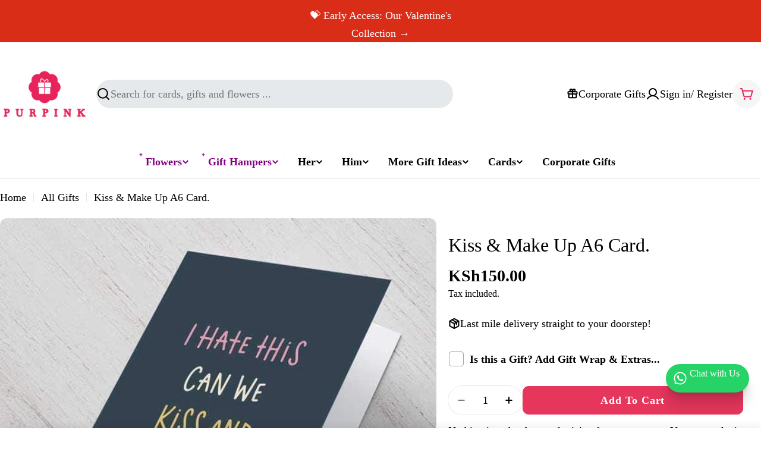

--- FILE ---
content_type: text/html; charset=utf-8
request_url: https://www.purpink.co.ke/products/kiss-make-up-a6-card
body_size: 70667
content:

<!doctype html>
<html
  class="no-js"
  lang="en"
  
>

  <head>
    <meta charset="utf-8">
    <meta http-equiv="X-UA-Compatible" content="IE=edge">
    <meta name="viewport" content="width=device-width,initial-scale=1">
    <meta name="theme-color" content="">
    <link rel="canonical" href="https://www.purpink.co.ke/products/kiss-make-up-a6-card">
    <link rel="preconnect" href="https://cdn.shopify.com" crossorigin><link rel="icon" type="image/png" href="//www.purpink.co.ke/cdn/shop/files/Website_Favicon.png?crop=center&height=32&v=1668436471&width=32"><title>Kiss &amp; Make Up A6 Card. &ndash; Purpink Gifts Ltd</title>

    
      <meta name="description" content="Nothing is as hard as apologizing for an argument. You can make it a little easier with this Kiss &amp;amp; Make up card.On the outside its written, &#39;I Hate this, can we kiss and Make up?&#39;The Inside is blank. You can add a personal apology message to them on card.Place your order today with Purpink Gifts!">
    


<meta property="og:site_name" content="Purpink Gifts Ltd">
<meta property="og:url" content="https://www.purpink.co.ke/products/kiss-make-up-a6-card">
<meta property="og:title" content="Kiss &amp; Make Up A6 Card.">
<meta property="og:type" content="product">
<meta property="og:description" content="Nothing is as hard as apologizing for an argument. You can make it a little easier with this Kiss &amp;amp; Make up card.On the outside its written, &#39;I Hate this, can we kiss and Make up?&#39;The Inside is blank. You can add a personal apology message to them on card.Place your order today with Purpink Gifts!"><meta property="og:image" content="http://www.purpink.co.ke/cdn/shop/products/kiss-make-up-a6-card-15920351543359.jpg?v=1616079882">
  <meta property="og:image:secure_url" content="https://www.purpink.co.ke/cdn/shop/products/kiss-make-up-a6-card-15920351543359.jpg?v=1616079882">
  <meta property="og:image:width" content="700">
  <meta property="og:image:height" content="700"><meta property="og:price:amount" content="150.00">
  <meta property="og:price:currency" content="KES"><meta name="twitter:card" content="summary_large_image">
<meta name="twitter:title" content="Kiss &amp; Make Up A6 Card.">
<meta name="twitter:description" content="Nothing is as hard as apologizing for an argument. You can make it a little easier with this Kiss &amp;amp; Make up card.On the outside its written, &#39;I Hate this, can we kiss and Make up?&#39;The Inside is blank. You can add a personal apology message to them on card.Place your order today with Purpink Gifts!">

<style data-shopify>
  
  
  
  
  
  
  
  
  

  
    :root,
.color-scheme-1 {
      --color-background: 255,255,255;
      --color-secondary-background: 246,246,246;
      --color-primary: 128,0,128;
      --color-text-heading: 0,0,0;
      --color-foreground: 0,0,0;
      --color-subtext: 0,0,0;
      --color-subtext-alpha: 1.0;
      --color-border: 230,233,235;
      --color-border-alpha: 1.0;
      --color-button: 230,54,92;
      --color-button-text: 255,255,255;
      --color-secondary-button: 237,237,237;
      --color-secondary-button-border: 230,233,235;
      --color-secondary-button-text: 128,0,128;
      --color-button-before: ;
      --color-field: 230,233,235;
      --color-field-alpha: 1.0;
      --color-field-text: 0,0,0;
      --color-link: 0,0,0;
      --color-link-hover: 0,0,0;
      --color-product-price-sale: 128,0,128;
      --color-progress-bar: 13,135,86;
      --color-foreground-lighten-60: #666666;
      --color-foreground-lighten-40: #999999;
      --color-foreground-lighten-19: #cfcfcf;
--inputs-border-width: 0px;
        --inputs-search-border-width: 0px;}
    @media (min-width: 768px) {
      body .desktop-color-scheme-1 {
        --color-background: 255,255,255;
      --color-secondary-background: 246,246,246;
      --color-primary: 128,0,128;
      --color-text-heading: 0,0,0;
      --color-foreground: 0,0,0;
      --color-subtext: 0,0,0;
      --color-subtext-alpha: 1.0;
      --color-border: 230,233,235;
      --color-border-alpha: 1.0;
      --color-button: 230,54,92;
      --color-button-text: 255,255,255;
      --color-secondary-button: 237,237,237;
      --color-secondary-button-border: 230,233,235;
      --color-secondary-button-text: 128,0,128;
      --color-button-before: ;
      --color-field: 230,233,235;
      --color-field-alpha: 1.0;
      --color-field-text: 0,0,0;
      --color-link: 0,0,0;
      --color-link-hover: 0,0,0;
      --color-product-price-sale: 128,0,128;
      --color-progress-bar: 13,135,86;
      --color-foreground-lighten-60: #666666;
      --color-foreground-lighten-40: #999999;
      --color-foreground-lighten-19: #cfcfcf;
        color: rgb(var(--color-foreground));
        background-color: rgb(var(--color-background));
      }
    }
    @media (max-width: 767px) {
      body .mobile-color-scheme-1 {
        --color-background: 255,255,255;
      --color-secondary-background: 246,246,246;
      --color-primary: 128,0,128;
      --color-text-heading: 0,0,0;
      --color-foreground: 0,0,0;
      --color-subtext: 0,0,0;
      --color-subtext-alpha: 1.0;
      --color-border: 230,233,235;
      --color-border-alpha: 1.0;
      --color-button: 230,54,92;
      --color-button-text: 255,255,255;
      --color-secondary-button: 237,237,237;
      --color-secondary-button-border: 230,233,235;
      --color-secondary-button-text: 128,0,128;
      --color-button-before: ;
      --color-field: 230,233,235;
      --color-field-alpha: 1.0;
      --color-field-text: 0,0,0;
      --color-link: 0,0,0;
      --color-link-hover: 0,0,0;
      --color-product-price-sale: 128,0,128;
      --color-progress-bar: 13,135,86;
      --color-foreground-lighten-60: #666666;
      --color-foreground-lighten-40: #999999;
      --color-foreground-lighten-19: #cfcfcf;
        color: rgb(var(--color-foreground));
        background-color: rgb(var(--color-background));
      }
    }
  
    
.color-scheme-inverse {
      --color-background: 230,54,92;
      --color-secondary-background: 230,54,92;
      --color-primary: 230,54,92;
      --color-text-heading: 255,255,255;
      --color-foreground: 255,255,255;
      --color-subtext: 255,255,255;
      --color-subtext-alpha: 1.0;
      --color-border: 255,255,255;
      --color-border-alpha: 1.0;
      --color-button: 255,255,255;
      --color-button-text: 230,54,92;
      --color-secondary-button: 230,54,92;
      --color-secondary-button-border: 255,255,255;
      --color-secondary-button-text: 255,255,255;
      --color-button-before: ;
      --color-field: 255,255,255;
      --color-field-alpha: 1.0;
      --color-field-text: 0,0,0;
      --color-link: 255,255,255;
      --color-link-hover: 255,255,255;
      --color-product-price-sale: 230,54,92;
      --color-progress-bar: 13,135,86;
      --color-foreground-lighten-60: #f5afbe;
      --color-foreground-lighten-40: #f0869d;
      --color-foreground-lighten-19: #eb5c7b;
--inputs-border-width: 0px;
        --inputs-search-border-width: 0px;}
    @media (min-width: 768px) {
      body .desktop-color-scheme-inverse {
        --color-background: 230,54,92;
      --color-secondary-background: 230,54,92;
      --color-primary: 230,54,92;
      --color-text-heading: 255,255,255;
      --color-foreground: 255,255,255;
      --color-subtext: 255,255,255;
      --color-subtext-alpha: 1.0;
      --color-border: 255,255,255;
      --color-border-alpha: 1.0;
      --color-button: 255,255,255;
      --color-button-text: 230,54,92;
      --color-secondary-button: 230,54,92;
      --color-secondary-button-border: 255,255,255;
      --color-secondary-button-text: 255,255,255;
      --color-button-before: ;
      --color-field: 255,255,255;
      --color-field-alpha: 1.0;
      --color-field-text: 0,0,0;
      --color-link: 255,255,255;
      --color-link-hover: 255,255,255;
      --color-product-price-sale: 230,54,92;
      --color-progress-bar: 13,135,86;
      --color-foreground-lighten-60: #f5afbe;
      --color-foreground-lighten-40: #f0869d;
      --color-foreground-lighten-19: #eb5c7b;
        color: rgb(var(--color-foreground));
        background-color: rgb(var(--color-background));
      }
    }
    @media (max-width: 767px) {
      body .mobile-color-scheme-inverse {
        --color-background: 230,54,92;
      --color-secondary-background: 230,54,92;
      --color-primary: 230,54,92;
      --color-text-heading: 255,255,255;
      --color-foreground: 255,255,255;
      --color-subtext: 255,255,255;
      --color-subtext-alpha: 1.0;
      --color-border: 255,255,255;
      --color-border-alpha: 1.0;
      --color-button: 255,255,255;
      --color-button-text: 230,54,92;
      --color-secondary-button: 230,54,92;
      --color-secondary-button-border: 255,255,255;
      --color-secondary-button-text: 255,255,255;
      --color-button-before: ;
      --color-field: 255,255,255;
      --color-field-alpha: 1.0;
      --color-field-text: 0,0,0;
      --color-link: 255,255,255;
      --color-link-hover: 255,255,255;
      --color-product-price-sale: 230,54,92;
      --color-progress-bar: 13,135,86;
      --color-foreground-lighten-60: #f5afbe;
      --color-foreground-lighten-40: #f0869d;
      --color-foreground-lighten-19: #eb5c7b;
        color: rgb(var(--color-foreground));
        background-color: rgb(var(--color-background));
      }
    }
  
    
.color-scheme-info {
      --color-background: 128,0,128;
      --color-secondary-background: 247,247,247;
      --color-primary: 196,48,28;
      --color-text-heading: 255,255,255;
      --color-foreground: 255,255,255;
      --color-subtext: 205,212,215;
      --color-subtext-alpha: 1.0;
      --color-border: 32,62,73;
      --color-border-alpha: 1.0;
      --color-button: 255,242,230;
      --color-button-text: 230,54,92;
      --color-secondary-button: 255,255,255;
      --color-secondary-button-border: 255,255,255;
      --color-secondary-button-text: 7,40,53;
      --color-button-before: ;
      --color-field: 255,255,255;
      --color-field-alpha: 1.0;
      --color-field-text: 7,40,53;
      --color-link: 255,255,255;
      --color-link-hover: 255,255,255;
      --color-product-price-sale: 196,48,28;
      --color-progress-bar: 13,135,86;
      --color-foreground-lighten-60: #cc99cc;
      --color-foreground-lighten-40: #b366b3;
      --color-foreground-lighten-19: #983098;
--inputs-border-width: 0px;
        --inputs-search-border-width: 0px;}
    @media (min-width: 768px) {
      body .desktop-color-scheme-info {
        --color-background: 128,0,128;
      --color-secondary-background: 247,247,247;
      --color-primary: 196,48,28;
      --color-text-heading: 255,255,255;
      --color-foreground: 255,255,255;
      --color-subtext: 205,212,215;
      --color-subtext-alpha: 1.0;
      --color-border: 32,62,73;
      --color-border-alpha: 1.0;
      --color-button: 255,242,230;
      --color-button-text: 230,54,92;
      --color-secondary-button: 255,255,255;
      --color-secondary-button-border: 255,255,255;
      --color-secondary-button-text: 7,40,53;
      --color-button-before: ;
      --color-field: 255,255,255;
      --color-field-alpha: 1.0;
      --color-field-text: 7,40,53;
      --color-link: 255,255,255;
      --color-link-hover: 255,255,255;
      --color-product-price-sale: 196,48,28;
      --color-progress-bar: 13,135,86;
      --color-foreground-lighten-60: #cc99cc;
      --color-foreground-lighten-40: #b366b3;
      --color-foreground-lighten-19: #983098;
        color: rgb(var(--color-foreground));
        background-color: rgb(var(--color-background));
      }
    }
    @media (max-width: 767px) {
      body .mobile-color-scheme-info {
        --color-background: 128,0,128;
      --color-secondary-background: 247,247,247;
      --color-primary: 196,48,28;
      --color-text-heading: 255,255,255;
      --color-foreground: 255,255,255;
      --color-subtext: 205,212,215;
      --color-subtext-alpha: 1.0;
      --color-border: 32,62,73;
      --color-border-alpha: 1.0;
      --color-button: 255,242,230;
      --color-button-text: 230,54,92;
      --color-secondary-button: 255,255,255;
      --color-secondary-button-border: 255,255,255;
      --color-secondary-button-text: 7,40,53;
      --color-button-before: ;
      --color-field: 255,255,255;
      --color-field-alpha: 1.0;
      --color-field-text: 7,40,53;
      --color-link: 255,255,255;
      --color-link-hover: 255,255,255;
      --color-product-price-sale: 196,48,28;
      --color-progress-bar: 13,135,86;
      --color-foreground-lighten-60: #cc99cc;
      --color-foreground-lighten-40: #b366b3;
      --color-foreground-lighten-19: #983098;
        color: rgb(var(--color-foreground));
        background-color: rgb(var(--color-background));
      }
    }
  
    
.color-scheme-2 {
      --color-background: 246,241,245;
      --color-secondary-background: 245,245,245;
      --color-primary: 196,48,28;
      --color-text-heading: 7,40,53;
      --color-foreground: 7,40,53;
      --color-subtext: 81,105,113;
      --color-subtext-alpha: 1.0;
      --color-border: 230,233,235;
      --color-border-alpha: 1.0;
      --color-button: 7,40,53;
      --color-button-text: 255,255,255;
      --color-secondary-button: 251,233,233;
      --color-secondary-button-border: 7,40,53;
      --color-secondary-button-text: 7,40,53;
      --color-button-before: ;
      --color-field: 245,245,245;
      --color-field-alpha: 1.0;
      --color-field-text: 0,0,0;
      --color-link: 7,40,53;
      --color-link-hover: 7,40,53;
      --color-product-price-sale: 196,48,28;
      --color-progress-bar: 13,135,86;
      --color-foreground-lighten-60: #677882;
      --color-foreground-lighten-40: #96a1a8;
      --color-foreground-lighten-19: #c9cbd1;
--inputs-border-width: 0px;
        --inputs-search-border-width: 0px;}
    @media (min-width: 768px) {
      body .desktop-color-scheme-2 {
        --color-background: 246,241,245;
      --color-secondary-background: 245,245,245;
      --color-primary: 196,48,28;
      --color-text-heading: 7,40,53;
      --color-foreground: 7,40,53;
      --color-subtext: 81,105,113;
      --color-subtext-alpha: 1.0;
      --color-border: 230,233,235;
      --color-border-alpha: 1.0;
      --color-button: 7,40,53;
      --color-button-text: 255,255,255;
      --color-secondary-button: 251,233,233;
      --color-secondary-button-border: 7,40,53;
      --color-secondary-button-text: 7,40,53;
      --color-button-before: ;
      --color-field: 245,245,245;
      --color-field-alpha: 1.0;
      --color-field-text: 0,0,0;
      --color-link: 7,40,53;
      --color-link-hover: 7,40,53;
      --color-product-price-sale: 196,48,28;
      --color-progress-bar: 13,135,86;
      --color-foreground-lighten-60: #677882;
      --color-foreground-lighten-40: #96a1a8;
      --color-foreground-lighten-19: #c9cbd1;
        color: rgb(var(--color-foreground));
        background-color: rgb(var(--color-background));
      }
    }
    @media (max-width: 767px) {
      body .mobile-color-scheme-2 {
        --color-background: 246,241,245;
      --color-secondary-background: 245,245,245;
      --color-primary: 196,48,28;
      --color-text-heading: 7,40,53;
      --color-foreground: 7,40,53;
      --color-subtext: 81,105,113;
      --color-subtext-alpha: 1.0;
      --color-border: 230,233,235;
      --color-border-alpha: 1.0;
      --color-button: 7,40,53;
      --color-button-text: 255,255,255;
      --color-secondary-button: 251,233,233;
      --color-secondary-button-border: 7,40,53;
      --color-secondary-button-text: 7,40,53;
      --color-button-before: ;
      --color-field: 245,245,245;
      --color-field-alpha: 1.0;
      --color-field-text: 0,0,0;
      --color-link: 7,40,53;
      --color-link-hover: 7,40,53;
      --color-product-price-sale: 196,48,28;
      --color-progress-bar: 13,135,86;
      --color-foreground-lighten-60: #677882;
      --color-foreground-lighten-40: #96a1a8;
      --color-foreground-lighten-19: #c9cbd1;
        color: rgb(var(--color-foreground));
        background-color: rgb(var(--color-background));
      }
    }
  
    
.color-scheme-3 {
      --color-background: 231,225,245;
      --color-secondary-background: 247,247,247;
      --color-primary: 196,48,28;
      --color-text-heading: 7,40,53;
      --color-foreground: 7,40,53;
      --color-subtext: 81,105,113;
      --color-subtext-alpha: 1.0;
      --color-border: 230,233,235;
      --color-border-alpha: 1.0;
      --color-button: 7,40,53;
      --color-button-text: 255,255,255;
      --color-secondary-button: 231,225,245;
      --color-secondary-button-border: 7,40,53;
      --color-secondary-button-text: 7,40,53;
      --color-button-before: ;
      --color-field: 255,255,255;
      --color-field-alpha: 1.0;
      --color-field-text: 0,0,0;
      --color-link: 7,40,53;
      --color-link-hover: 7,40,53;
      --color-product-price-sale: 196,48,28;
      --color-progress-bar: 13,135,86;
      --color-foreground-lighten-60: #617282;
      --color-foreground-lighten-40: #8d97a8;
      --color-foreground-lighten-19: #bcbed1;
--inputs-border-width: 0px;
        --inputs-search-border-width: 0px;}
    @media (min-width: 768px) {
      body .desktop-color-scheme-3 {
        --color-background: 231,225,245;
      --color-secondary-background: 247,247,247;
      --color-primary: 196,48,28;
      --color-text-heading: 7,40,53;
      --color-foreground: 7,40,53;
      --color-subtext: 81,105,113;
      --color-subtext-alpha: 1.0;
      --color-border: 230,233,235;
      --color-border-alpha: 1.0;
      --color-button: 7,40,53;
      --color-button-text: 255,255,255;
      --color-secondary-button: 231,225,245;
      --color-secondary-button-border: 7,40,53;
      --color-secondary-button-text: 7,40,53;
      --color-button-before: ;
      --color-field: 255,255,255;
      --color-field-alpha: 1.0;
      --color-field-text: 0,0,0;
      --color-link: 7,40,53;
      --color-link-hover: 7,40,53;
      --color-product-price-sale: 196,48,28;
      --color-progress-bar: 13,135,86;
      --color-foreground-lighten-60: #617282;
      --color-foreground-lighten-40: #8d97a8;
      --color-foreground-lighten-19: #bcbed1;
        color: rgb(var(--color-foreground));
        background-color: rgb(var(--color-background));
      }
    }
    @media (max-width: 767px) {
      body .mobile-color-scheme-3 {
        --color-background: 231,225,245;
      --color-secondary-background: 247,247,247;
      --color-primary: 196,48,28;
      --color-text-heading: 7,40,53;
      --color-foreground: 7,40,53;
      --color-subtext: 81,105,113;
      --color-subtext-alpha: 1.0;
      --color-border: 230,233,235;
      --color-border-alpha: 1.0;
      --color-button: 7,40,53;
      --color-button-text: 255,255,255;
      --color-secondary-button: 231,225,245;
      --color-secondary-button-border: 7,40,53;
      --color-secondary-button-text: 7,40,53;
      --color-button-before: ;
      --color-field: 255,255,255;
      --color-field-alpha: 1.0;
      --color-field-text: 0,0,0;
      --color-link: 7,40,53;
      --color-link-hover: 7,40,53;
      --color-product-price-sale: 196,48,28;
      --color-progress-bar: 13,135,86;
      --color-foreground-lighten-60: #617282;
      --color-foreground-lighten-40: #8d97a8;
      --color-foreground-lighten-19: #bcbed1;
        color: rgb(var(--color-foreground));
        background-color: rgb(var(--color-background));
      }
    }
  
    
.color-scheme-4 {
      --color-background: 253,219,215;
      --color-secondary-background: 247,247,247;
      --color-primary: 196,48,28;
      --color-text-heading: 7,40,53;
      --color-foreground: 7,40,53;
      --color-subtext: 81,105,113;
      --color-subtext-alpha: 1.0;
      --color-border: 230,233,235;
      --color-border-alpha: 1.0;
      --color-button: 7,40,53;
      --color-button-text: 255,255,255;
      --color-secondary-button: 255,255,255;
      --color-secondary-button-border: 255,255,255;
      --color-secondary-button-text: 7,40,53;
      --color-button-before: ;
      --color-field: 245,245,245;
      --color-field-alpha: 1.0;
      --color-field-text: 0,0,0;
      --color-link: 7,40,53;
      --color-link-hover: 7,40,53;
      --color-product-price-sale: 196,48,28;
      --color-progress-bar: 13,135,86;
      --color-foreground-lighten-60: #697076;
      --color-foreground-lighten-40: #9b9396;
      --color-foreground-lighten-19: #ceb9b8;
--inputs-border-width: 0px;
        --inputs-search-border-width: 0px;}
    @media (min-width: 768px) {
      body .desktop-color-scheme-4 {
        --color-background: 253,219,215;
      --color-secondary-background: 247,247,247;
      --color-primary: 196,48,28;
      --color-text-heading: 7,40,53;
      --color-foreground: 7,40,53;
      --color-subtext: 81,105,113;
      --color-subtext-alpha: 1.0;
      --color-border: 230,233,235;
      --color-border-alpha: 1.0;
      --color-button: 7,40,53;
      --color-button-text: 255,255,255;
      --color-secondary-button: 255,255,255;
      --color-secondary-button-border: 255,255,255;
      --color-secondary-button-text: 7,40,53;
      --color-button-before: ;
      --color-field: 245,245,245;
      --color-field-alpha: 1.0;
      --color-field-text: 0,0,0;
      --color-link: 7,40,53;
      --color-link-hover: 7,40,53;
      --color-product-price-sale: 196,48,28;
      --color-progress-bar: 13,135,86;
      --color-foreground-lighten-60: #697076;
      --color-foreground-lighten-40: #9b9396;
      --color-foreground-lighten-19: #ceb9b8;
        color: rgb(var(--color-foreground));
        background-color: rgb(var(--color-background));
      }
    }
    @media (max-width: 767px) {
      body .mobile-color-scheme-4 {
        --color-background: 253,219,215;
      --color-secondary-background: 247,247,247;
      --color-primary: 196,48,28;
      --color-text-heading: 7,40,53;
      --color-foreground: 7,40,53;
      --color-subtext: 81,105,113;
      --color-subtext-alpha: 1.0;
      --color-border: 230,233,235;
      --color-border-alpha: 1.0;
      --color-button: 7,40,53;
      --color-button-text: 255,255,255;
      --color-secondary-button: 255,255,255;
      --color-secondary-button-border: 255,255,255;
      --color-secondary-button-text: 7,40,53;
      --color-button-before: ;
      --color-field: 245,245,245;
      --color-field-alpha: 1.0;
      --color-field-text: 0,0,0;
      --color-link: 7,40,53;
      --color-link-hover: 7,40,53;
      --color-product-price-sale: 196,48,28;
      --color-progress-bar: 13,135,86;
      --color-foreground-lighten-60: #697076;
      --color-foreground-lighten-40: #9b9396;
      --color-foreground-lighten-19: #ceb9b8;
        color: rgb(var(--color-foreground));
        background-color: rgb(var(--color-background));
      }
    }
  
    
.color-scheme-6 {
      --color-background: 216,234,232;
      --color-secondary-background: 243,238,234;
      --color-primary: 196,48,28;
      --color-text-heading: 7,40,53;
      --color-foreground: 7,40,53;
      --color-subtext: 81,105,113;
      --color-subtext-alpha: 1.0;
      --color-border: 230,233,235;
      --color-border-alpha: 1.0;
      --color-button: 7,40,53;
      --color-button-text: 255,255,255;
      --color-secondary-button: 216,234,232;
      --color-secondary-button-border: 7,40,53;
      --color-secondary-button-text: 7,40,53;
      --color-button-before: ;
      --color-field: 255,255,255;
      --color-field-alpha: 1.0;
      --color-field-text: 0,0,0;
      --color-link: 7,40,53;
      --color-link-hover: 7,40,53;
      --color-product-price-sale: 196,48,28;
      --color-progress-bar: 13,135,86;
      --color-foreground-lighten-60: #5b767d;
      --color-foreground-lighten-40: #849ca0;
      --color-foreground-lighten-19: #b0c5c6;
--inputs-border-width: 0px;
        --inputs-search-border-width: 0px;}
    @media (min-width: 768px) {
      body .desktop-color-scheme-6 {
        --color-background: 216,234,232;
      --color-secondary-background: 243,238,234;
      --color-primary: 196,48,28;
      --color-text-heading: 7,40,53;
      --color-foreground: 7,40,53;
      --color-subtext: 81,105,113;
      --color-subtext-alpha: 1.0;
      --color-border: 230,233,235;
      --color-border-alpha: 1.0;
      --color-button: 7,40,53;
      --color-button-text: 255,255,255;
      --color-secondary-button: 216,234,232;
      --color-secondary-button-border: 7,40,53;
      --color-secondary-button-text: 7,40,53;
      --color-button-before: ;
      --color-field: 255,255,255;
      --color-field-alpha: 1.0;
      --color-field-text: 0,0,0;
      --color-link: 7,40,53;
      --color-link-hover: 7,40,53;
      --color-product-price-sale: 196,48,28;
      --color-progress-bar: 13,135,86;
      --color-foreground-lighten-60: #5b767d;
      --color-foreground-lighten-40: #849ca0;
      --color-foreground-lighten-19: #b0c5c6;
        color: rgb(var(--color-foreground));
        background-color: rgb(var(--color-background));
      }
    }
    @media (max-width: 767px) {
      body .mobile-color-scheme-6 {
        --color-background: 216,234,232;
      --color-secondary-background: 243,238,234;
      --color-primary: 196,48,28;
      --color-text-heading: 7,40,53;
      --color-foreground: 7,40,53;
      --color-subtext: 81,105,113;
      --color-subtext-alpha: 1.0;
      --color-border: 230,233,235;
      --color-border-alpha: 1.0;
      --color-button: 7,40,53;
      --color-button-text: 255,255,255;
      --color-secondary-button: 216,234,232;
      --color-secondary-button-border: 7,40,53;
      --color-secondary-button-text: 7,40,53;
      --color-button-before: ;
      --color-field: 255,255,255;
      --color-field-alpha: 1.0;
      --color-field-text: 0,0,0;
      --color-link: 7,40,53;
      --color-link-hover: 7,40,53;
      --color-product-price-sale: 196,48,28;
      --color-progress-bar: 13,135,86;
      --color-foreground-lighten-60: #5b767d;
      --color-foreground-lighten-40: #849ca0;
      --color-foreground-lighten-19: #b0c5c6;
        color: rgb(var(--color-foreground));
        background-color: rgb(var(--color-background));
      }
    }
  
    
.color-scheme-7 {
      --color-background: 245,226,226;
      --color-secondary-background: 233,233,233;
      --color-primary: 196,48,28;
      --color-text-heading: 7,40,53;
      --color-foreground: 7,40,53;
      --color-subtext: 81,105,113;
      --color-subtext-alpha: 1.0;
      --color-border: 230,233,235;
      --color-border-alpha: 1.0;
      --color-button: 7,40,53;
      --color-button-text: 255,255,255;
      --color-secondary-button: 245,226,226;
      --color-secondary-button-border: 7,40,53;
      --color-secondary-button-text: 7,40,53;
      --color-button-before: ;
      --color-field: 245,245,245;
      --color-field-alpha: 1.0;
      --color-field-text: 0,0,0;
      --color-link: 7,40,53;
      --color-link-hover: 7,40,53;
      --color-product-price-sale: 196,48,28;
      --color-progress-bar: 13,135,86;
      --color-foreground-lighten-60: #66727a;
      --color-foreground-lighten-40: #96989d;
      --color-foreground-lighten-19: #c8bfc1;
--inputs-border-width: 0px;
        --inputs-search-border-width: 0px;}
    @media (min-width: 768px) {
      body .desktop-color-scheme-7 {
        --color-background: 245,226,226;
      --color-secondary-background: 233,233,233;
      --color-primary: 196,48,28;
      --color-text-heading: 7,40,53;
      --color-foreground: 7,40,53;
      --color-subtext: 81,105,113;
      --color-subtext-alpha: 1.0;
      --color-border: 230,233,235;
      --color-border-alpha: 1.0;
      --color-button: 7,40,53;
      --color-button-text: 255,255,255;
      --color-secondary-button: 245,226,226;
      --color-secondary-button-border: 7,40,53;
      --color-secondary-button-text: 7,40,53;
      --color-button-before: ;
      --color-field: 245,245,245;
      --color-field-alpha: 1.0;
      --color-field-text: 0,0,0;
      --color-link: 7,40,53;
      --color-link-hover: 7,40,53;
      --color-product-price-sale: 196,48,28;
      --color-progress-bar: 13,135,86;
      --color-foreground-lighten-60: #66727a;
      --color-foreground-lighten-40: #96989d;
      --color-foreground-lighten-19: #c8bfc1;
        color: rgb(var(--color-foreground));
        background-color: rgb(var(--color-background));
      }
    }
    @media (max-width: 767px) {
      body .mobile-color-scheme-7 {
        --color-background: 245,226,226;
      --color-secondary-background: 233,233,233;
      --color-primary: 196,48,28;
      --color-text-heading: 7,40,53;
      --color-foreground: 7,40,53;
      --color-subtext: 81,105,113;
      --color-subtext-alpha: 1.0;
      --color-border: 230,233,235;
      --color-border-alpha: 1.0;
      --color-button: 7,40,53;
      --color-button-text: 255,255,255;
      --color-secondary-button: 245,226,226;
      --color-secondary-button-border: 7,40,53;
      --color-secondary-button-text: 7,40,53;
      --color-button-before: ;
      --color-field: 245,245,245;
      --color-field-alpha: 1.0;
      --color-field-text: 0,0,0;
      --color-link: 7,40,53;
      --color-link-hover: 7,40,53;
      --color-product-price-sale: 196,48,28;
      --color-progress-bar: 13,135,86;
      --color-foreground-lighten-60: #66727a;
      --color-foreground-lighten-40: #96989d;
      --color-foreground-lighten-19: #c8bfc1;
        color: rgb(var(--color-foreground));
        background-color: rgb(var(--color-background));
      }
    }
  
    
.color-scheme-8 {
      --color-background: 250,250,250;
      --color-secondary-background: 247,247,247;
      --color-primary: 196,48,28;
      --color-text-heading: 7,40,53;
      --color-foreground: 7,40,53;
      --color-subtext: 81,105,113;
      --color-subtext-alpha: 1.0;
      --color-border: 230,233,235;
      --color-border-alpha: 1.0;
      --color-button: 7,40,53;
      --color-button-text: 250,250,250;
      --color-secondary-button: 250,250,250;
      --color-secondary-button-border: 7,40,53;
      --color-secondary-button-text: 7,40,53;
      --color-button-before: ;
      --color-field: 245,245,245;
      --color-field-alpha: 1.0;
      --color-field-text: 0,0,0;
      --color-link: 7,40,53;
      --color-link-hover: 7,40,53;
      --color-product-price-sale: 196,48,28;
      --color-progress-bar: 13,135,86;
      --color-foreground-lighten-60: #687c84;
      --color-foreground-lighten-40: #99a6ab;
      --color-foreground-lighten-19: #ccd2d5;
--inputs-border-width: 0px;
        --inputs-search-border-width: 0px;}
    @media (min-width: 768px) {
      body .desktop-color-scheme-8 {
        --color-background: 250,250,250;
      --color-secondary-background: 247,247,247;
      --color-primary: 196,48,28;
      --color-text-heading: 7,40,53;
      --color-foreground: 7,40,53;
      --color-subtext: 81,105,113;
      --color-subtext-alpha: 1.0;
      --color-border: 230,233,235;
      --color-border-alpha: 1.0;
      --color-button: 7,40,53;
      --color-button-text: 250,250,250;
      --color-secondary-button: 250,250,250;
      --color-secondary-button-border: 7,40,53;
      --color-secondary-button-text: 7,40,53;
      --color-button-before: ;
      --color-field: 245,245,245;
      --color-field-alpha: 1.0;
      --color-field-text: 0,0,0;
      --color-link: 7,40,53;
      --color-link-hover: 7,40,53;
      --color-product-price-sale: 196,48,28;
      --color-progress-bar: 13,135,86;
      --color-foreground-lighten-60: #687c84;
      --color-foreground-lighten-40: #99a6ab;
      --color-foreground-lighten-19: #ccd2d5;
        color: rgb(var(--color-foreground));
        background-color: rgb(var(--color-background));
      }
    }
    @media (max-width: 767px) {
      body .mobile-color-scheme-8 {
        --color-background: 250,250,250;
      --color-secondary-background: 247,247,247;
      --color-primary: 196,48,28;
      --color-text-heading: 7,40,53;
      --color-foreground: 7,40,53;
      --color-subtext: 81,105,113;
      --color-subtext-alpha: 1.0;
      --color-border: 230,233,235;
      --color-border-alpha: 1.0;
      --color-button: 7,40,53;
      --color-button-text: 250,250,250;
      --color-secondary-button: 250,250,250;
      --color-secondary-button-border: 7,40,53;
      --color-secondary-button-text: 7,40,53;
      --color-button-before: ;
      --color-field: 245,245,245;
      --color-field-alpha: 1.0;
      --color-field-text: 0,0,0;
      --color-link: 7,40,53;
      --color-link-hover: 7,40,53;
      --color-product-price-sale: 196,48,28;
      --color-progress-bar: 13,135,86;
      --color-foreground-lighten-60: #687c84;
      --color-foreground-lighten-40: #99a6ab;
      --color-foreground-lighten-19: #ccd2d5;
        color: rgb(var(--color-foreground));
        background-color: rgb(var(--color-background));
      }
    }
  
    
.color-scheme-9 {
      --color-background: 244,232,213;
      --color-secondary-background: 237,237,237;
      --color-primary: 196,48,28;
      --color-text-heading: 0,0,0;
      --color-foreground: 0,0,0;
      --color-subtext: 0,0,0;
      --color-subtext-alpha: 1.0;
      --color-border: 230,233,235;
      --color-border-alpha: 1.0;
      --color-button: 230,54,92;
      --color-button-text: 255,255,255;
      --color-secondary-button: 230,54,92;
      --color-secondary-button-border: 237,237,237;
      --color-secondary-button-text: 255,255,255;
      --color-button-before: ;
      --color-field: 237,237,237;
      --color-field-alpha: 1.0;
      --color-field-text: 0,0,0;
      --color-link: 0,0,0;
      --color-link-hover: 0,0,0;
      --color-product-price-sale: 196,48,28;
      --color-progress-bar: 13,135,86;
      --color-foreground-lighten-60: #625d55;
      --color-foreground-lighten-40: #928b80;
      --color-foreground-lighten-19: #c6bcad;
--inputs-border-width: 0px;
        --inputs-search-border-width: 0px;}
    @media (min-width: 768px) {
      body .desktop-color-scheme-9 {
        --color-background: 244,232,213;
      --color-secondary-background: 237,237,237;
      --color-primary: 196,48,28;
      --color-text-heading: 0,0,0;
      --color-foreground: 0,0,0;
      --color-subtext: 0,0,0;
      --color-subtext-alpha: 1.0;
      --color-border: 230,233,235;
      --color-border-alpha: 1.0;
      --color-button: 230,54,92;
      --color-button-text: 255,255,255;
      --color-secondary-button: 230,54,92;
      --color-secondary-button-border: 237,237,237;
      --color-secondary-button-text: 255,255,255;
      --color-button-before: ;
      --color-field: 237,237,237;
      --color-field-alpha: 1.0;
      --color-field-text: 0,0,0;
      --color-link: 0,0,0;
      --color-link-hover: 0,0,0;
      --color-product-price-sale: 196,48,28;
      --color-progress-bar: 13,135,86;
      --color-foreground-lighten-60: #625d55;
      --color-foreground-lighten-40: #928b80;
      --color-foreground-lighten-19: #c6bcad;
        color: rgb(var(--color-foreground));
        background-color: rgb(var(--color-background));
      }
    }
    @media (max-width: 767px) {
      body .mobile-color-scheme-9 {
        --color-background: 244,232,213;
      --color-secondary-background: 237,237,237;
      --color-primary: 196,48,28;
      --color-text-heading: 0,0,0;
      --color-foreground: 0,0,0;
      --color-subtext: 0,0,0;
      --color-subtext-alpha: 1.0;
      --color-border: 230,233,235;
      --color-border-alpha: 1.0;
      --color-button: 230,54,92;
      --color-button-text: 255,255,255;
      --color-secondary-button: 230,54,92;
      --color-secondary-button-border: 237,237,237;
      --color-secondary-button-text: 255,255,255;
      --color-button-before: ;
      --color-field: 237,237,237;
      --color-field-alpha: 1.0;
      --color-field-text: 0,0,0;
      --color-link: 0,0,0;
      --color-link-hover: 0,0,0;
      --color-product-price-sale: 196,48,28;
      --color-progress-bar: 13,135,86;
      --color-foreground-lighten-60: #625d55;
      --color-foreground-lighten-40: #928b80;
      --color-foreground-lighten-19: #c6bcad;
        color: rgb(var(--color-foreground));
        background-color: rgb(var(--color-background));
      }
    }
  
    
.color-scheme-10 {
      --color-background: 245,246,247;
      --color-secondary-background: 237,237,237;
      --color-primary: 244,232,213;
      --color-text-heading: 7,40,53;
      --color-foreground: 7,40,53;
      --color-subtext: 81,105,113;
      --color-subtext-alpha: 1.0;
      --color-border: 230,233,235;
      --color-border-alpha: 1.0;
      --color-button: 7,40,53;
      --color-button-text: 255,255,255;
      --color-secondary-button: 247,247,245;
      --color-secondary-button-border: 7,40,53;
      --color-secondary-button-text: 7,40,53;
      --color-button-before: ;
      --color-field: 255,255,255;
      --color-field-alpha: 1.0;
      --color-field-text: 7,40,53;
      --color-link: 7,40,53;
      --color-link-hover: 7,40,53;
      --color-product-price-sale: 196,48,28;
      --color-progress-bar: 13,135,86;
      --color-foreground-lighten-60: #667a83;
      --color-foreground-lighten-40: #96a4a9;
      --color-foreground-lighten-19: #c8cfd2;
--inputs-border-width: 0px;
        --inputs-search-border-width: 0px;}
    @media (min-width: 768px) {
      body .desktop-color-scheme-10 {
        --color-background: 245,246,247;
      --color-secondary-background: 237,237,237;
      --color-primary: 244,232,213;
      --color-text-heading: 7,40,53;
      --color-foreground: 7,40,53;
      --color-subtext: 81,105,113;
      --color-subtext-alpha: 1.0;
      --color-border: 230,233,235;
      --color-border-alpha: 1.0;
      --color-button: 7,40,53;
      --color-button-text: 255,255,255;
      --color-secondary-button: 247,247,245;
      --color-secondary-button-border: 7,40,53;
      --color-secondary-button-text: 7,40,53;
      --color-button-before: ;
      --color-field: 255,255,255;
      --color-field-alpha: 1.0;
      --color-field-text: 7,40,53;
      --color-link: 7,40,53;
      --color-link-hover: 7,40,53;
      --color-product-price-sale: 196,48,28;
      --color-progress-bar: 13,135,86;
      --color-foreground-lighten-60: #667a83;
      --color-foreground-lighten-40: #96a4a9;
      --color-foreground-lighten-19: #c8cfd2;
        color: rgb(var(--color-foreground));
        background-color: rgb(var(--color-background));
      }
    }
    @media (max-width: 767px) {
      body .mobile-color-scheme-10 {
        --color-background: 245,246,247;
      --color-secondary-background: 237,237,237;
      --color-primary: 244,232,213;
      --color-text-heading: 7,40,53;
      --color-foreground: 7,40,53;
      --color-subtext: 81,105,113;
      --color-subtext-alpha: 1.0;
      --color-border: 230,233,235;
      --color-border-alpha: 1.0;
      --color-button: 7,40,53;
      --color-button-text: 255,255,255;
      --color-secondary-button: 247,247,245;
      --color-secondary-button-border: 7,40,53;
      --color-secondary-button-text: 7,40,53;
      --color-button-before: ;
      --color-field: 255,255,255;
      --color-field-alpha: 1.0;
      --color-field-text: 7,40,53;
      --color-link: 7,40,53;
      --color-link-hover: 7,40,53;
      --color-product-price-sale: 196,48,28;
      --color-progress-bar: 13,135,86;
      --color-foreground-lighten-60: #667a83;
      --color-foreground-lighten-40: #96a4a9;
      --color-foreground-lighten-19: #c8cfd2;
        color: rgb(var(--color-foreground));
        background-color: rgb(var(--color-background));
      }
    }
  
    
.color-scheme-11 {
      --color-background: 245,239,233;
      --color-secondary-background: 237,237,237;
      --color-primary: 196,48,28;
      --color-text-heading: 74,44,76;
      --color-foreground: 74,44,76;
      --color-subtext: 81,105,113;
      --color-subtext-alpha: 1.0;
      --color-border: 230,233,235;
      --color-border-alpha: 1.0;
      --color-button: 7,40,53;
      --color-button-text: 255,255,255;
      --color-secondary-button: 230,54,92;
      --color-secondary-button-border: 237,237,237;
      --color-secondary-button-text: 230,54,92;
      --color-button-before: ;
      --color-field: 255,255,255;
      --color-field-alpha: 1.0;
      --color-field-text: 7,40,53;
      --color-link: 74,44,76;
      --color-link-hover: 74,44,76;
      --color-product-price-sale: 196,48,28;
      --color-progress-bar: 13,135,86;
      --color-foreground-lighten-60: #8e7a8b;
      --color-foreground-lighten-40: #b1a1aa;
      --color-foreground-lighten-19: #d5cacb;
--inputs-border-width: 0px;
        --inputs-search-border-width: 0px;}
    @media (min-width: 768px) {
      body .desktop-color-scheme-11 {
        --color-background: 245,239,233;
      --color-secondary-background: 237,237,237;
      --color-primary: 196,48,28;
      --color-text-heading: 74,44,76;
      --color-foreground: 74,44,76;
      --color-subtext: 81,105,113;
      --color-subtext-alpha: 1.0;
      --color-border: 230,233,235;
      --color-border-alpha: 1.0;
      --color-button: 7,40,53;
      --color-button-text: 255,255,255;
      --color-secondary-button: 230,54,92;
      --color-secondary-button-border: 237,237,237;
      --color-secondary-button-text: 230,54,92;
      --color-button-before: ;
      --color-field: 255,255,255;
      --color-field-alpha: 1.0;
      --color-field-text: 7,40,53;
      --color-link: 74,44,76;
      --color-link-hover: 74,44,76;
      --color-product-price-sale: 196,48,28;
      --color-progress-bar: 13,135,86;
      --color-foreground-lighten-60: #8e7a8b;
      --color-foreground-lighten-40: #b1a1aa;
      --color-foreground-lighten-19: #d5cacb;
        color: rgb(var(--color-foreground));
        background-color: rgb(var(--color-background));
      }
    }
    @media (max-width: 767px) {
      body .mobile-color-scheme-11 {
        --color-background: 245,239,233;
      --color-secondary-background: 237,237,237;
      --color-primary: 196,48,28;
      --color-text-heading: 74,44,76;
      --color-foreground: 74,44,76;
      --color-subtext: 81,105,113;
      --color-subtext-alpha: 1.0;
      --color-border: 230,233,235;
      --color-border-alpha: 1.0;
      --color-button: 7,40,53;
      --color-button-text: 255,255,255;
      --color-secondary-button: 230,54,92;
      --color-secondary-button-border: 237,237,237;
      --color-secondary-button-text: 230,54,92;
      --color-button-before: ;
      --color-field: 255,255,255;
      --color-field-alpha: 1.0;
      --color-field-text: 7,40,53;
      --color-link: 74,44,76;
      --color-link-hover: 74,44,76;
      --color-product-price-sale: 196,48,28;
      --color-progress-bar: 13,135,86;
      --color-foreground-lighten-60: #8e7a8b;
      --color-foreground-lighten-40: #b1a1aa;
      --color-foreground-lighten-19: #d5cacb;
        color: rgb(var(--color-foreground));
        background-color: rgb(var(--color-background));
      }
    }
  
    
.color-scheme-12 {
      --color-background: 217,45,24;
      --color-secondary-background: 237,237,237;
      --color-primary: 222,44,19;
      --color-text-heading: 255,255,255;
      --color-foreground: 255,255,255;
      --color-subtext: 255,255,255;
      --color-subtext-alpha: 1.0;
      --color-border: 230,233,235;
      --color-border-alpha: 1.0;
      --color-button: 255,255,255;
      --color-button-text: 0,0,0;
      --color-secondary-button: 237,237,237;
      --color-secondary-button-border: 237,237,237;
      --color-secondary-button-text: 7,40,53;
      --color-button-before: ;
      --color-field: 255,255,255;
      --color-field-alpha: 1.0;
      --color-field-text: 7,40,53;
      --color-link: 255,255,255;
      --color-link-hover: 255,255,255;
      --color-product-price-sale: 196,48,28;
      --color-progress-bar: 13,135,86;
      --color-foreground-lighten-60: #f0aba3;
      --color-foreground-lighten-40: #e88174;
      --color-foreground-lighten-19: #e05544;
--inputs-border-width: 0px;
        --inputs-search-border-width: 0px;}
    @media (min-width: 768px) {
      body .desktop-color-scheme-12 {
        --color-background: 217,45,24;
      --color-secondary-background: 237,237,237;
      --color-primary: 222,44,19;
      --color-text-heading: 255,255,255;
      --color-foreground: 255,255,255;
      --color-subtext: 255,255,255;
      --color-subtext-alpha: 1.0;
      --color-border: 230,233,235;
      --color-border-alpha: 1.0;
      --color-button: 255,255,255;
      --color-button-text: 0,0,0;
      --color-secondary-button: 237,237,237;
      --color-secondary-button-border: 237,237,237;
      --color-secondary-button-text: 7,40,53;
      --color-button-before: ;
      --color-field: 255,255,255;
      --color-field-alpha: 1.0;
      --color-field-text: 7,40,53;
      --color-link: 255,255,255;
      --color-link-hover: 255,255,255;
      --color-product-price-sale: 196,48,28;
      --color-progress-bar: 13,135,86;
      --color-foreground-lighten-60: #f0aba3;
      --color-foreground-lighten-40: #e88174;
      --color-foreground-lighten-19: #e05544;
        color: rgb(var(--color-foreground));
        background-color: rgb(var(--color-background));
      }
    }
    @media (max-width: 767px) {
      body .mobile-color-scheme-12 {
        --color-background: 217,45,24;
      --color-secondary-background: 237,237,237;
      --color-primary: 222,44,19;
      --color-text-heading: 255,255,255;
      --color-foreground: 255,255,255;
      --color-subtext: 255,255,255;
      --color-subtext-alpha: 1.0;
      --color-border: 230,233,235;
      --color-border-alpha: 1.0;
      --color-button: 255,255,255;
      --color-button-text: 0,0,0;
      --color-secondary-button: 237,237,237;
      --color-secondary-button-border: 237,237,237;
      --color-secondary-button-text: 7,40,53;
      --color-button-before: ;
      --color-field: 255,255,255;
      --color-field-alpha: 1.0;
      --color-field-text: 7,40,53;
      --color-link: 255,255,255;
      --color-link-hover: 255,255,255;
      --color-product-price-sale: 196,48,28;
      --color-progress-bar: 13,135,86;
      --color-foreground-lighten-60: #f0aba3;
      --color-foreground-lighten-40: #e88174;
      --color-foreground-lighten-19: #e05544;
        color: rgb(var(--color-foreground));
        background-color: rgb(var(--color-background));
      }
    }
  
    
.color-scheme-13 {
      --color-background: 249,242,223;
      --color-secondary-background: 237,237,237;
      --color-primary: 196,48,28;
      --color-text-heading: 7,40,53;
      --color-foreground: 7,40,53;
      --color-subtext: 81,105,113;
      --color-subtext-alpha: 1.0;
      --color-border: 230,233,235;
      --color-border-alpha: 1.0;
      --color-button: 7,40,53;
      --color-button-text: 255,255,255;
      --color-secondary-button: 237,237,237;
      --color-secondary-button-border: 237,237,237;
      --color-secondary-button-text: 7,40,53;
      --color-button-before: ;
      --color-field: 237,237,237;
      --color-field-alpha: 1.0;
      --color-field-text: 7,40,53;
      --color-link: 7,40,53;
      --color-link-hover: 7,40,53;
      --color-product-price-sale: 196,48,28;
      --color-progress-bar: 13,135,86;
      --color-foreground-lighten-60: #687979;
      --color-foreground-lighten-40: #98a19b;
      --color-foreground-lighten-19: #cbccbf;
--inputs-border-width: 0px;
        --inputs-search-border-width: 0px;}
    @media (min-width: 768px) {
      body .desktop-color-scheme-13 {
        --color-background: 249,242,223;
      --color-secondary-background: 237,237,237;
      --color-primary: 196,48,28;
      --color-text-heading: 7,40,53;
      --color-foreground: 7,40,53;
      --color-subtext: 81,105,113;
      --color-subtext-alpha: 1.0;
      --color-border: 230,233,235;
      --color-border-alpha: 1.0;
      --color-button: 7,40,53;
      --color-button-text: 255,255,255;
      --color-secondary-button: 237,237,237;
      --color-secondary-button-border: 237,237,237;
      --color-secondary-button-text: 7,40,53;
      --color-button-before: ;
      --color-field: 237,237,237;
      --color-field-alpha: 1.0;
      --color-field-text: 7,40,53;
      --color-link: 7,40,53;
      --color-link-hover: 7,40,53;
      --color-product-price-sale: 196,48,28;
      --color-progress-bar: 13,135,86;
      --color-foreground-lighten-60: #687979;
      --color-foreground-lighten-40: #98a19b;
      --color-foreground-lighten-19: #cbccbf;
        color: rgb(var(--color-foreground));
        background-color: rgb(var(--color-background));
      }
    }
    @media (max-width: 767px) {
      body .mobile-color-scheme-13 {
        --color-background: 249,242,223;
      --color-secondary-background: 237,237,237;
      --color-primary: 196,48,28;
      --color-text-heading: 7,40,53;
      --color-foreground: 7,40,53;
      --color-subtext: 81,105,113;
      --color-subtext-alpha: 1.0;
      --color-border: 230,233,235;
      --color-border-alpha: 1.0;
      --color-button: 7,40,53;
      --color-button-text: 255,255,255;
      --color-secondary-button: 237,237,237;
      --color-secondary-button-border: 237,237,237;
      --color-secondary-button-text: 7,40,53;
      --color-button-before: ;
      --color-field: 237,237,237;
      --color-field-alpha: 1.0;
      --color-field-text: 7,40,53;
      --color-link: 7,40,53;
      --color-link-hover: 7,40,53;
      --color-product-price-sale: 196,48,28;
      --color-progress-bar: 13,135,86;
      --color-foreground-lighten-60: #687979;
      --color-foreground-lighten-40: #98a19b;
      --color-foreground-lighten-19: #cbccbf;
        color: rgb(var(--color-foreground));
        background-color: rgb(var(--color-background));
      }
    }
  
    
.color-scheme-14 {
      --color-background: 126,43,126;
      --color-secondary-background: 164,76,76;
      --color-primary: 196,48,28;
      --color-text-heading: 0,0,0;
      --color-foreground: 0,0,0;
      --color-subtext: 77,77,77;
      --color-subtext-alpha: 1.0;
      --color-border: 229,229,229;
      --color-border-alpha: 1.0;
      --color-button: 0,0,0;
      --color-button-text: 0,0,0;
      --color-secondary-button: 237,237,237;
      --color-secondary-button-border: 237,237,237;
      --color-secondary-button-text: 0,0,0;
      --color-button-before: ;
      --color-field: 255,255,255;
      --color-field-alpha: 1.0;
      --color-field-text: 0,0,0;
      --color-link: 0,0,0;
      --color-link-hover: 0,0,0;
      --color-product-price-sale: 196,48,28;
      --color-progress-bar: 13,135,86;
      --color-foreground-lighten-60: #321132;
      --color-foreground-lighten-40: #4c1a4c;
      --color-foreground-lighten-19: #662366;
--inputs-border-width: 0px;
        --inputs-search-border-width: 0px;}
    @media (min-width: 768px) {
      body .desktop-color-scheme-14 {
        --color-background: 126,43,126;
      --color-secondary-background: 164,76,76;
      --color-primary: 196,48,28;
      --color-text-heading: 0,0,0;
      --color-foreground: 0,0,0;
      --color-subtext: 77,77,77;
      --color-subtext-alpha: 1.0;
      --color-border: 229,229,229;
      --color-border-alpha: 1.0;
      --color-button: 0,0,0;
      --color-button-text: 0,0,0;
      --color-secondary-button: 237,237,237;
      --color-secondary-button-border: 237,237,237;
      --color-secondary-button-text: 0,0,0;
      --color-button-before: ;
      --color-field: 255,255,255;
      --color-field-alpha: 1.0;
      --color-field-text: 0,0,0;
      --color-link: 0,0,0;
      --color-link-hover: 0,0,0;
      --color-product-price-sale: 196,48,28;
      --color-progress-bar: 13,135,86;
      --color-foreground-lighten-60: #321132;
      --color-foreground-lighten-40: #4c1a4c;
      --color-foreground-lighten-19: #662366;
        color: rgb(var(--color-foreground));
        background-color: rgb(var(--color-background));
      }
    }
    @media (max-width: 767px) {
      body .mobile-color-scheme-14 {
        --color-background: 126,43,126;
      --color-secondary-background: 164,76,76;
      --color-primary: 196,48,28;
      --color-text-heading: 0,0,0;
      --color-foreground: 0,0,0;
      --color-subtext: 77,77,77;
      --color-subtext-alpha: 1.0;
      --color-border: 229,229,229;
      --color-border-alpha: 1.0;
      --color-button: 0,0,0;
      --color-button-text: 0,0,0;
      --color-secondary-button: 237,237,237;
      --color-secondary-button-border: 237,237,237;
      --color-secondary-button-text: 0,0,0;
      --color-button-before: ;
      --color-field: 255,255,255;
      --color-field-alpha: 1.0;
      --color-field-text: 0,0,0;
      --color-link: 0,0,0;
      --color-link-hover: 0,0,0;
      --color-product-price-sale: 196,48,28;
      --color-progress-bar: 13,135,86;
      --color-foreground-lighten-60: #321132;
      --color-foreground-lighten-40: #4c1a4c;
      --color-foreground-lighten-19: #662366;
        color: rgb(var(--color-foreground));
        background-color: rgb(var(--color-background));
      }
    }
  

  body, .color-scheme-1, .color-scheme-inverse, .color-scheme-info, .color-scheme-2, .color-scheme-3, .color-scheme-4, .color-scheme-6, .color-scheme-7, .color-scheme-8, .color-scheme-9, .color-scheme-10, .color-scheme-11, .color-scheme-12, .color-scheme-13, .color-scheme-14 {
    color: rgb(var(--color-foreground));
    background-color: rgb(var(--color-background));
  }

  :root {
    /* Animation variable */
    --animation-long: .7s cubic-bezier(.3, 1, .3, 1);
    --animation-nav: .5s cubic-bezier(.6, 0, .4, 1);
    --animation-default: .5s cubic-bezier(.3, 1, .3, 1);
    --animation-fast: .3s cubic-bezier(.7, 0, .3, 1);
    --animation-button: .4s ease;
    --transform-origin-start: left;
    --transform-origin-end: right;
    --duration-default: 200ms;
    --duration-image: 1000ms;

    --font-body-family: "New York", Iowan Old Style, Apple Garamond, Baskerville, Times New Roman, Droid Serif, Times, Source Serif Pro, serif, Apple Color Emoji, Segoe UI Emoji, Segoe UI Symbol;
    --font-body-style: normal;
    --font-body-weight: 400;
    --font-body-weight-bolder: 500;
    --font-body-weight-bold: 600;
    --font-body-size: 1.8rem;
    --font-body-line-height: 1.675;

    --font-heading-family: "New York", Iowan Old Style, Apple Garamond, Baskerville, Times New Roman, Droid Serif, Times, Source Serif Pro, serif, Apple Color Emoji, Segoe UI Emoji, Segoe UI Symbol;
    --font-heading-style: normal;
    --font-heading-weight: 400;
    --font-heading-letter-spacing: 0.0em;
    --font-heading-transform: none;
    --font-heading-scale: 1.0;
    --font-heading-mobile-scale: 1.0;

    --font-hd1-transform:none;

    --font-subheading-family: "New York", Iowan Old Style, Apple Garamond, Baskerville, Times New Roman, Droid Serif, Times, Source Serif Pro, serif, Apple Color Emoji, Segoe UI Emoji, Segoe UI Symbol;
    --font-subheading-weight: 500;
    --font-subheading-scale: 0.96;
    --font-subheading-transform: capitalize;
    --font-subheading-letter-spacing: 0.0em;

    --font-navigation-family: "New York", Iowan Old Style, Apple Garamond, Baskerville, Times New Roman, Droid Serif, Times, Source Serif Pro, serif, Apple Color Emoji, Segoe UI Emoji, Segoe UI Symbol;
    --font-navigation-weight: 700;
    --navigation-transform: none;

    --font-button-family: "New York", Iowan Old Style, Apple Garamond, Baskerville, Times New Roman, Droid Serif, Times, Source Serif Pro, serif, Apple Color Emoji, Segoe UI Emoji, Segoe UI Symbol;
    --font-button-weight: 700;
    --buttons-letter-spacing: 0.05em;
    --buttons-transform: capitalize;
    --buttons-height: 4.8rem;
    --buttons-border-width: 1px;

    --font-pcard-title-family: "New York", Iowan Old Style, Apple Garamond, Baskerville, Times New Roman, Droid Serif, Times, Source Serif Pro, serif, Apple Color Emoji, Segoe UI Emoji, Segoe UI Symbol;
    --font-pcard-title-style: normal;
    --font-pcard-title-weight: 400;
    --font-pcard-title-scale: 1.0;
    --font-pcard-title-transform: none;
    --font-pcard-title-size: 1.8rem;
    --font-pcard-title-line-height: 1.675;
    --font-pcard-price-family: "New York", Iowan Old Style, Apple Garamond, Baskerville, Times New Roman, Droid Serif, Times, Source Serif Pro, serif, Apple Color Emoji, Segoe UI Emoji, Segoe UI Symbol;
    --font-pcard-price-style: normal;
    --font-pcard-price-weight: 700;
    --font-pcard-badge-family: "New York", Iowan Old Style, Apple Garamond, Baskerville, Times New Roman, Droid Serif, Times, Source Serif Pro, serif, Apple Color Emoji, Segoe UI Emoji, Segoe UI Symbol;
    --font-pcard-badge-style: normal;
    --font-pcard-badge-weight: 600;

    --font-hd1-size: 5.714288rem;
    --font-hd2-size: 4.0rem;
    --font-h1-size: calc(var(--font-heading-scale) * 4rem);
    --font-h2-size: calc(var(--font-heading-scale) * 3.2rem);
    --font-h3-size: calc(var(--font-heading-scale) * 2.8rem);
    --font-h4-size: calc(var(--font-heading-scale) * 2.2rem);
    --font-h5-size: calc(var(--font-heading-scale) * 1.8rem);
    --font-h6-size: calc(var(--font-heading-scale) * 1.6rem);
    --font-subheading-size: calc(var(--font-subheading-scale) * var(--font-body-size));

    --color-badge-sale: #e6365c;
    --color-badge-sale-text: #FFFFFF;
    --color-badge-soldout: #ADADAD;
    --color-badge-soldout-text: #FFFFFF;
    --color-badge-hot: #000000;
    --color-badge-hot-text: #FFFFFF;
    --color-badge-new: #64b7a6;
    --color-badge-new-text: #FFFFFF;
    --color-badge-coming-soon: #8d55cb;
    --color-badge-coming-soon-text: #FFFFFF;
    --color-cart-bubble: #c4301c;
    --color-keyboard-focus: 11 97 205;

    --buttons-radius: 1.0rem;
    --inputs-radius: 10.0rem;
    --textareas-radius: 1.0rem;
    --blocks-radius: 1.0rem;
    --blocks-radius-mobile: 0.8rem;
    --small-blocks-radius: 0.5rem;
    --medium-blocks-radius: 0.6rem;
    --pcard-radius: 1.0rem;
    --pcard-inner-radius: 0.6rem;
    --badges-radius: 0.5rem;

    --page-width: 1280px;
    --page-width-margin: 0rem;
    --header-padding-bottom: 3.2rem;
    --header-padding-bottom-mobile: 2.4rem;
    --header-padding-bottom-large: 6rem;
    --header-padding-bottom-large-lg: 3.2rem;
  }

  *,
  *::before,
  *::after {
    box-sizing: inherit;
  }

  html {
    box-sizing: border-box;
    font-size: 62.5%;
    height: 100%;
  }

  body {
    min-height: 100%;
    margin: 0;
    font-family: var(--font-body-family);
    font-style: var(--font-body-style);
    font-weight: var(--font-body-weight);
    font-size: var(--font-body-size);
    line-height: var(--font-body-line-height);
    -webkit-font-smoothing: antialiased;
    -moz-osx-font-smoothing: grayscale;
    touch-action: manipulation;
    -webkit-text-size-adjust: 100%;
    font-feature-settings: normal;
  }
  @media (min-width: 1355px) {
    .swiper-controls--outside {
      --swiper-navigation-offset-x: calc((var(--swiper-navigation-size) + 2.7rem) * -1);
    }
  }
</style>
<link href="//www.purpink.co.ke/cdn/shop/t/60/assets/vendor.css?v=94183888130352382221768549159" rel="stylesheet" type="text/css" media="all" /><link href="//www.purpink.co.ke/cdn/shop/t/60/assets/theme.css?v=34867336338284198921768549159" rel="stylesheet" type="text/css" media="all" /><script>window.performance && window.performance.mark && window.performance.mark('shopify.content_for_header.start');</script><meta name="google-site-verification" content="MEkKT2DZSOftAV6zuaFSQfkMVzYshswMcJwtoWNR3rk">
<meta id="shopify-digital-wallet" name="shopify-digital-wallet" content="/31035874/digital_wallets/dialog">
<link rel="alternate" hreflang="x-default" href="https://www.purpink.co.ke/products/kiss-make-up-a6-card">
<link rel="alternate" hreflang="en" href="https://www.purpink.co.ke/products/kiss-make-up-a6-card">
<link rel="alternate" hreflang="en-UG" href="https://www.purpink.shop/products/kiss-make-up-a6-card">
<link rel="alternate" type="application/json+oembed" href="https://www.purpink.co.ke/products/kiss-make-up-a6-card.oembed">
<script async="async" src="/checkouts/internal/preloads.js?locale=en-KE"></script>
<script id="shopify-features" type="application/json">{"accessToken":"8e0a95e4d37d76e40730382db010c191","betas":["rich-media-storefront-analytics"],"domain":"www.purpink.co.ke","predictiveSearch":true,"shopId":31035874,"locale":"en"}</script>
<script>var Shopify = Shopify || {};
Shopify.shop = "purpinkg.myshopify.com";
Shopify.locale = "en";
Shopify.currency = {"active":"KES","rate":"1.0"};
Shopify.country = "KE";
Shopify.theme = {"name":"Valentine Theme","id":137425748031,"schema_name":"Hyper","schema_version":"1.3.0","theme_store_id":3247,"role":"main"};
Shopify.theme.handle = "null";
Shopify.theme.style = {"id":null,"handle":null};
Shopify.cdnHost = "www.purpink.co.ke/cdn";
Shopify.routes = Shopify.routes || {};
Shopify.routes.root = "/";</script>
<script type="module">!function(o){(o.Shopify=o.Shopify||{}).modules=!0}(window);</script>
<script>!function(o){function n(){var o=[];function n(){o.push(Array.prototype.slice.apply(arguments))}return n.q=o,n}var t=o.Shopify=o.Shopify||{};t.loadFeatures=n(),t.autoloadFeatures=n()}(window);</script>
<script id="shop-js-analytics" type="application/json">{"pageType":"product"}</script>
<script defer="defer" async type="module" src="//www.purpink.co.ke/cdn/shopifycloud/shop-js/modules/v2/client.init-shop-cart-sync_BT-GjEfc.en.esm.js"></script>
<script defer="defer" async type="module" src="//www.purpink.co.ke/cdn/shopifycloud/shop-js/modules/v2/chunk.common_D58fp_Oc.esm.js"></script>
<script defer="defer" async type="module" src="//www.purpink.co.ke/cdn/shopifycloud/shop-js/modules/v2/chunk.modal_xMitdFEc.esm.js"></script>
<script type="module">
  await import("//www.purpink.co.ke/cdn/shopifycloud/shop-js/modules/v2/client.init-shop-cart-sync_BT-GjEfc.en.esm.js");
await import("//www.purpink.co.ke/cdn/shopifycloud/shop-js/modules/v2/chunk.common_D58fp_Oc.esm.js");
await import("//www.purpink.co.ke/cdn/shopifycloud/shop-js/modules/v2/chunk.modal_xMitdFEc.esm.js");

  window.Shopify.SignInWithShop?.initShopCartSync?.({"fedCMEnabled":true,"windoidEnabled":true});

</script>
<script>(function() {
  var isLoaded = false;
  function asyncLoad() {
    if (isLoaded) return;
    isLoaded = true;
    var urls = ["https:\/\/slots-app.logbase.io\/slots-script-tag.js?shop=purpinkg.myshopify.com","https:\/\/d68ueg57a8p5r.cloudfront.net\/index.js?shop=purpinkg.myshopify.com","https:\/\/cdn.recapture.io\/sdk\/v1\/shopify-recapture.min.js?api_key=rnsokhzo\u0026shop=purpinkg.myshopify.com","https:\/\/cdn.parcelifyapp.com\/parcelify-components\/v1\/latest\/shopify_bundle.min.js?shop=purpinkg.myshopify.com"];
    for (var i = 0; i < urls.length; i++) {
      var s = document.createElement('script');
      s.type = 'text/javascript';
      s.async = true;
      s.src = urls[i];
      var x = document.getElementsByTagName('script')[0];
      x.parentNode.insertBefore(s, x);
    }
  };
  if(window.attachEvent) {
    window.attachEvent('onload', asyncLoad);
  } else {
    window.addEventListener('load', asyncLoad, false);
  }
})();</script>
<script id="__st">var __st={"a":31035874,"offset":10800,"reqid":"860bcf36-a0c5-439d-8061-0634de9ba7da-1769231957","pageurl":"www.purpink.co.ke\/products\/kiss-make-up-a6-card","u":"339c28695161","p":"product","rtyp":"product","rid":4931344203839};</script>
<script>window.ShopifyPaypalV4VisibilityTracking = true;</script>
<script id="captcha-bootstrap">!function(){'use strict';const t='contact',e='account',n='new_comment',o=[[t,t],['blogs',n],['comments',n],[t,'customer']],c=[[e,'customer_login'],[e,'guest_login'],[e,'recover_customer_password'],[e,'create_customer']],r=t=>t.map((([t,e])=>`form[action*='/${t}']:not([data-nocaptcha='true']) input[name='form_type'][value='${e}']`)).join(','),a=t=>()=>t?[...document.querySelectorAll(t)].map((t=>t.form)):[];function s(){const t=[...o],e=r(t);return a(e)}const i='password',u='form_key',d=['recaptcha-v3-token','g-recaptcha-response','h-captcha-response',i],f=()=>{try{return window.sessionStorage}catch{return}},m='__shopify_v',_=t=>t.elements[u];function p(t,e,n=!1){try{const o=window.sessionStorage,c=JSON.parse(o.getItem(e)),{data:r}=function(t){const{data:e,action:n}=t;return t[m]||n?{data:e,action:n}:{data:t,action:n}}(c);for(const[e,n]of Object.entries(r))t.elements[e]&&(t.elements[e].value=n);n&&o.removeItem(e)}catch(o){console.error('form repopulation failed',{error:o})}}const l='form_type',E='cptcha';function T(t){t.dataset[E]=!0}const w=window,h=w.document,L='Shopify',v='ce_forms',y='captcha';let A=!1;((t,e)=>{const n=(g='f06e6c50-85a8-45c8-87d0-21a2b65856fe',I='https://cdn.shopify.com/shopifycloud/storefront-forms-hcaptcha/ce_storefront_forms_captcha_hcaptcha.v1.5.2.iife.js',D={infoText:'Protected by hCaptcha',privacyText:'Privacy',termsText:'Terms'},(t,e,n)=>{const o=w[L][v],c=o.bindForm;if(c)return c(t,g,e,D).then(n);var r;o.q.push([[t,g,e,D],n]),r=I,A||(h.body.append(Object.assign(h.createElement('script'),{id:'captcha-provider',async:!0,src:r})),A=!0)});var g,I,D;w[L]=w[L]||{},w[L][v]=w[L][v]||{},w[L][v].q=[],w[L][y]=w[L][y]||{},w[L][y].protect=function(t,e){n(t,void 0,e),T(t)},Object.freeze(w[L][y]),function(t,e,n,w,h,L){const[v,y,A,g]=function(t,e,n){const i=e?o:[],u=t?c:[],d=[...i,...u],f=r(d),m=r(i),_=r(d.filter((([t,e])=>n.includes(e))));return[a(f),a(m),a(_),s()]}(w,h,L),I=t=>{const e=t.target;return e instanceof HTMLFormElement?e:e&&e.form},D=t=>v().includes(t);t.addEventListener('submit',(t=>{const e=I(t);if(!e)return;const n=D(e)&&!e.dataset.hcaptchaBound&&!e.dataset.recaptchaBound,o=_(e),c=g().includes(e)&&(!o||!o.value);(n||c)&&t.preventDefault(),c&&!n&&(function(t){try{if(!f())return;!function(t){const e=f();if(!e)return;const n=_(t);if(!n)return;const o=n.value;o&&e.removeItem(o)}(t);const e=Array.from(Array(32),(()=>Math.random().toString(36)[2])).join('');!function(t,e){_(t)||t.append(Object.assign(document.createElement('input'),{type:'hidden',name:u})),t.elements[u].value=e}(t,e),function(t,e){const n=f();if(!n)return;const o=[...t.querySelectorAll(`input[type='${i}']`)].map((({name:t})=>t)),c=[...d,...o],r={};for(const[a,s]of new FormData(t).entries())c.includes(a)||(r[a]=s);n.setItem(e,JSON.stringify({[m]:1,action:t.action,data:r}))}(t,e)}catch(e){console.error('failed to persist form',e)}}(e),e.submit())}));const S=(t,e)=>{t&&!t.dataset[E]&&(n(t,e.some((e=>e===t))),T(t))};for(const o of['focusin','change'])t.addEventListener(o,(t=>{const e=I(t);D(e)&&S(e,y())}));const B=e.get('form_key'),M=e.get(l),P=B&&M;t.addEventListener('DOMContentLoaded',(()=>{const t=y();if(P)for(const e of t)e.elements[l].value===M&&p(e,B);[...new Set([...A(),...v().filter((t=>'true'===t.dataset.shopifyCaptcha))])].forEach((e=>S(e,t)))}))}(h,new URLSearchParams(w.location.search),n,t,e,['guest_login'])})(!0,!0)}();</script>
<script integrity="sha256-4kQ18oKyAcykRKYeNunJcIwy7WH5gtpwJnB7kiuLZ1E=" data-source-attribution="shopify.loadfeatures" defer="defer" src="//www.purpink.co.ke/cdn/shopifycloud/storefront/assets/storefront/load_feature-a0a9edcb.js" crossorigin="anonymous"></script>
<script data-source-attribution="shopify.dynamic_checkout.dynamic.init">var Shopify=Shopify||{};Shopify.PaymentButton=Shopify.PaymentButton||{isStorefrontPortableWallets:!0,init:function(){window.Shopify.PaymentButton.init=function(){};var t=document.createElement("script");t.src="https://www.purpink.co.ke/cdn/shopifycloud/portable-wallets/latest/portable-wallets.en.js",t.type="module",document.head.appendChild(t)}};
</script>
<script data-source-attribution="shopify.dynamic_checkout.buyer_consent">
  function portableWalletsHideBuyerConsent(e){var t=document.getElementById("shopify-buyer-consent"),n=document.getElementById("shopify-subscription-policy-button");t&&n&&(t.classList.add("hidden"),t.setAttribute("aria-hidden","true"),n.removeEventListener("click",e))}function portableWalletsShowBuyerConsent(e){var t=document.getElementById("shopify-buyer-consent"),n=document.getElementById("shopify-subscription-policy-button");t&&n&&(t.classList.remove("hidden"),t.removeAttribute("aria-hidden"),n.addEventListener("click",e))}window.Shopify?.PaymentButton&&(window.Shopify.PaymentButton.hideBuyerConsent=portableWalletsHideBuyerConsent,window.Shopify.PaymentButton.showBuyerConsent=portableWalletsShowBuyerConsent);
</script>
<script data-source-attribution="shopify.dynamic_checkout.cart.bootstrap">document.addEventListener("DOMContentLoaded",(function(){function t(){return document.querySelector("shopify-accelerated-checkout-cart, shopify-accelerated-checkout")}if(t())Shopify.PaymentButton.init();else{new MutationObserver((function(e,n){t()&&(Shopify.PaymentButton.init(),n.disconnect())})).observe(document.body,{childList:!0,subtree:!0})}}));
</script>
<link id="shopify-accelerated-checkout-styles" rel="stylesheet" media="screen" href="https://www.purpink.co.ke/cdn/shopifycloud/portable-wallets/latest/accelerated-checkout-backwards-compat.css" crossorigin="anonymous">
<style id="shopify-accelerated-checkout-cart">
        #shopify-buyer-consent {
  margin-top: 1em;
  display: inline-block;
  width: 100%;
}

#shopify-buyer-consent.hidden {
  display: none;
}

#shopify-subscription-policy-button {
  background: none;
  border: none;
  padding: 0;
  text-decoration: underline;
  font-size: inherit;
  cursor: pointer;
}

#shopify-subscription-policy-button::before {
  box-shadow: none;
}

      </style>

<script>window.performance && window.performance.mark && window.performance.mark('shopify.content_for_header.end');</script>
    <script src="//www.purpink.co.ke/cdn/shop/t/60/assets/vendor.js?v=19902385087906359841768549159" defer="defer"></script>
    <script src="//www.purpink.co.ke/cdn/shop/t/60/assets/theme.js?v=12555916052817938371768549159" defer="defer"></script><script>
      if (Shopify.designMode) {
        document.documentElement.classList.add('shopify-design-mode');
      }
    </script>
<script>
  window.FoxTheme = window.FoxTheme || {};
  document.documentElement.classList.replace('no-js', 'js');
  window.shopUrl = 'https://www.purpink.co.ke';
  window.FoxTheme.routes = {
    cart_add_url: '/cart/add',
    cart_change_url: '/cart/change',
    cart_update_url: '/cart/update',
    cart_url: '/cart',
    shop_url: 'https://www.purpink.co.ke',
    predictive_search_url: '/search/suggest',
    root_url: '/',
  };

  FoxTheme.shippingCalculatorStrings = {
    error: "One or more errors occurred while retrieving the shipping rates:",
    notFound: "Sorry, we do not ship to your address.",
    oneResult: "There is one shipping rate for your address:",
    multipleResults: "There are multiple shipping rates for your address:",
  };

  FoxTheme.settings = {
    cartType: "page",
    moneyFormat: "KSh{{amount}}",
    themeName: 'Hyper',
    themeVersion: '1.3.0'
  }

  FoxTheme.compare = {
    alertMessage: `You can only add a maximum of 5 products to compare.`,
    maxProductsInCompare: 5
  }

  FoxTheme.variantStrings = {
    addToCart: `Add to cart`,
    addToCartShort: `Add`,
    soldOut: `Sold out`,
    unavailable: `Unavailable`,
    unavailable_with_option: `[value] - Unavailable`,
  };

  FoxTheme.cartStrings = {
    error: `There was an error while updating your cart. Please try again.`,
    quantityError: `You can only add [quantity] of this item to your cart.`,
    duplicateDiscountError: `The discount code has already been applied to your cart.`,
    applyDiscountError: `The discount code cannot be applied to your cart.`,
  };

  FoxTheme.quickOrderListStrings = {
    itemsAdded: "[quantity] items added",
    itemAdded: "[quantity] item added",
    itemsRemoved: "[quantity] items removed",
    itemRemoved: "[quantity] item removed",
    viewCart: "View cart",
    each: "[money]\/ea",
    minError: "This item has a minimum of [min]",
    maxError: "This item has a maximum of [max]",
    stepError: "You can only add this item in increments of [step]"
  };

  FoxTheme.accessibilityStrings = {
    imageAvailable: `Image [index] is now available in gallery view`,
    shareSuccess: `Copied`,
    pauseSlideshow: `Pause slideshow`,
    playSlideshow: `Play slideshow`,
    recipientFormExpanded: `Gift card recipient form expanded`,
    recipientFormCollapsed: `Gift card recipient form collapsed`,
    countrySelectorSearchCount: `[count] countries/regions found`,
  };
</script>

    
    
     <meta name="p:domain_verify" content="053b84d783e01adbc2ac5bd61b4e196a"/>

  <!-- BEGIN app block: shopify://apps/judge-me-reviews/blocks/judgeme_core/61ccd3b1-a9f2-4160-9fe9-4fec8413e5d8 --><!-- Start of Judge.me Core -->






<link rel="dns-prefetch" href="https://cdn2.judge.me/cdn/widget_frontend">
<link rel="dns-prefetch" href="https://cdn.judge.me">
<link rel="dns-prefetch" href="https://cdn1.judge.me">
<link rel="dns-prefetch" href="https://api.judge.me">

<script data-cfasync='false' class='jdgm-settings-script'>window.jdgmSettings={"pagination":5,"disable_web_reviews":false,"badge_no_review_text":"No reviews","badge_n_reviews_text":"{{ n }} review/reviews","badge_star_color":"#fbcd0a","hide_badge_preview_if_no_reviews":true,"badge_hide_text":false,"enforce_center_preview_badge":false,"widget_title":"Customer Reviews","widget_open_form_text":"Write a review","widget_close_form_text":"Cancel review","widget_refresh_page_text":"Refresh page","widget_summary_text":"Based on {{ number_of_reviews }} review/reviews","widget_no_review_text":"Be the first to write a review","widget_name_field_text":"Display name","widget_verified_name_field_text":"Verified Name (public)","widget_name_placeholder_text":"Display name","widget_required_field_error_text":"This field is required.","widget_email_field_text":"Email address","widget_verified_email_field_text":"Verified Email (private, can not be edited)","widget_email_placeholder_text":"Your email address","widget_email_field_error_text":"Please enter a valid email address.","widget_rating_field_text":"Rating","widget_review_title_field_text":"Review Title","widget_review_title_placeholder_text":"Give your review a title","widget_review_body_field_text":"Review content","widget_review_body_placeholder_text":"Start writing here...","widget_pictures_field_text":"Picture/Video (optional)","widget_submit_review_text":"Submit Review","widget_submit_verified_review_text":"Submit Verified Review","widget_submit_success_msg_with_auto_publish":"Thank you! Please refresh the page in a few moments to see your review. You can remove or edit your review by logging into \u003ca href='https://judge.me/login' target='_blank' rel='nofollow noopener'\u003eJudge.me\u003c/a\u003e","widget_submit_success_msg_no_auto_publish":"Thank you! Your review will be published as soon as it is approved by the shop admin. You can remove or edit your review by logging into \u003ca href='https://judge.me/login' target='_blank' rel='nofollow noopener'\u003eJudge.me\u003c/a\u003e","widget_show_default_reviews_out_of_total_text":"Showing {{ n_reviews_shown }} out of {{ n_reviews }} reviews.","widget_show_all_link_text":"Show all","widget_show_less_link_text":"Show less","widget_author_said_text":"{{ reviewer_name }} said:","widget_days_text":"{{ n }} days ago","widget_weeks_text":"{{ n }} week/weeks ago","widget_months_text":"{{ n }} month/months ago","widget_years_text":"{{ n }} year/years ago","widget_yesterday_text":"Yesterday","widget_today_text":"Today","widget_replied_text":"\u003e\u003e {{ shop_name }} replied:","widget_read_more_text":"Read more","widget_reviewer_name_as_initial":"last_initial","widget_rating_filter_color":"","widget_rating_filter_see_all_text":"See all reviews","widget_sorting_most_recent_text":"Most Recent","widget_sorting_highest_rating_text":"Highest Rating","widget_sorting_lowest_rating_text":"Lowest Rating","widget_sorting_with_pictures_text":"Only Pictures","widget_sorting_most_helpful_text":"Most Helpful","widget_open_question_form_text":"Ask a question","widget_reviews_subtab_text":"Reviews","widget_questions_subtab_text":"Questions","widget_question_label_text":"Question","widget_answer_label_text":"Answer","widget_question_placeholder_text":"Write your question here","widget_submit_question_text":"Submit Question","widget_question_submit_success_text":"Thank you for your question! We will notify you once it gets answered.","widget_star_color":"#fbcd0a","verified_badge_text":"Verified","verified_badge_bg_color":"#800080","verified_badge_text_color":"#ffffff","verified_badge_placement":"left-of-reviewer-name","widget_review_max_height":3,"widget_hide_border":false,"widget_social_share":false,"widget_thumb":false,"widget_review_location_show":false,"widget_location_format":"country_iso_code","all_reviews_include_out_of_store_products":true,"all_reviews_out_of_store_text":"(out of store)","all_reviews_pagination":100,"all_reviews_product_name_prefix_text":"about","enable_review_pictures":true,"enable_question_anwser":true,"widget_theme":"leex","review_date_format":"mm/dd/yyyy","default_sort_method":"most-recent","widget_product_reviews_subtab_text":"Product Reviews","widget_shop_reviews_subtab_text":"Shop Reviews","widget_other_products_reviews_text":"Reviews for other products","widget_store_reviews_subtab_text":"Store reviews","widget_no_store_reviews_text":"This store hasn't received any reviews yet","widget_web_restriction_product_reviews_text":"This product hasn't received any reviews yet","widget_no_items_text":"No items found","widget_show_more_text":"Show more","widget_write_a_store_review_text":"Write a Store Review","widget_other_languages_heading":"Reviews in Other Languages","widget_translate_review_text":"Translate review to {{ language }}","widget_translating_review_text":"Translating...","widget_show_original_translation_text":"Show original ({{ language }})","widget_translate_review_failed_text":"Review couldn't be translated.","widget_translate_review_retry_text":"Retry","widget_translate_review_try_again_later_text":"Try again later","show_product_url_for_grouped_product":false,"widget_sorting_pictures_first_text":"Pictures First","show_pictures_on_all_rev_page_mobile":true,"show_pictures_on_all_rev_page_desktop":true,"floating_tab_hide_mobile_install_preference":true,"floating_tab_button_name":"★ OUR REVIEWS","floating_tab_title":"What Our Customers Say","floating_tab_button_color":"#ffffff","floating_tab_button_background_color":"#800080","floating_tab_url":"","floating_tab_url_enabled":true,"floating_tab_tab_style":"text","all_reviews_text_badge_text":"Customers rate us {{ shop.metafields.judgeme.all_reviews_rating | round: 1 }}/5 based on {{ shop.metafields.judgeme.all_reviews_count }} reviews.","all_reviews_text_badge_text_branded_style":"{{ shop.metafields.judgeme.all_reviews_rating | round: 1 }} out of 5 stars based on {{ shop.metafields.judgeme.all_reviews_count }} reviews","is_all_reviews_text_badge_a_link":false,"show_stars_for_all_reviews_text_badge":false,"all_reviews_text_badge_url":"","all_reviews_text_style":"text","all_reviews_text_color_style":"judgeme_brand_color","all_reviews_text_color":"#108474","all_reviews_text_show_jm_brand":true,"featured_carousel_show_header":true,"featured_carousel_title":"Loved by 6,000+ Happy Gifters","testimonials_carousel_title":"Customers are saying","videos_carousel_title":"Real customer stories","cards_carousel_title":"Customers are saying","featured_carousel_count_text":" {{ n }} Reviews","featured_carousel_add_link_to_all_reviews_page":true,"featured_carousel_url":"/pages/our-reviews","featured_carousel_show_images":true,"featured_carousel_autoslide_interval":10,"featured_carousel_arrows_on_the_sides":true,"featured_carousel_height":300,"featured_carousel_width":100,"featured_carousel_image_size":250,"featured_carousel_image_height":250,"featured_carousel_arrow_color":"#e6265c","verified_count_badge_style":"vintage","verified_count_badge_orientation":"horizontal","verified_count_badge_color_style":"judgeme_brand_color","verified_count_badge_color":"#108474","is_verified_count_badge_a_link":false,"verified_count_badge_url":"","verified_count_badge_show_jm_brand":true,"widget_rating_preset_default":5,"widget_first_sub_tab":"product-reviews","widget_show_histogram":true,"widget_histogram_use_custom_color":false,"widget_pagination_use_custom_color":false,"widget_star_use_custom_color":true,"widget_verified_badge_use_custom_color":true,"widget_write_review_use_custom_color":false,"picture_reminder_submit_button":"Upload Pictures","enable_review_videos":true,"mute_video_by_default":false,"widget_sorting_videos_first_text":"Videos First","widget_review_pending_text":"Pending","featured_carousel_items_for_large_screen":3,"social_share_options_order":"Facebook,Twitter","remove_microdata_snippet":true,"disable_json_ld":false,"enable_json_ld_products":false,"preview_badge_show_question_text":false,"preview_badge_no_question_text":"No questions","preview_badge_n_question_text":"{{ number_of_questions }} question/questions","qa_badge_show_icon":false,"qa_badge_position":"same-row","remove_judgeme_branding":false,"widget_add_search_bar":false,"widget_search_bar_placeholder":"Search","widget_sorting_verified_only_text":"Verified only","featured_carousel_theme":"default","featured_carousel_show_rating":true,"featured_carousel_show_title":true,"featured_carousel_show_body":true,"featured_carousel_show_date":false,"featured_carousel_show_reviewer":true,"featured_carousel_show_product":false,"featured_carousel_header_background_color":"#108474","featured_carousel_header_text_color":"#ffffff","featured_carousel_name_product_separator":"reviewed","featured_carousel_full_star_background":"#e6265c","featured_carousel_empty_star_background":"#dadada","featured_carousel_vertical_theme_background":"#f9fafb","featured_carousel_verified_badge_enable":false,"featured_carousel_verified_badge_color":"#108474","featured_carousel_border_style":"round","featured_carousel_review_line_length_limit":3,"featured_carousel_more_reviews_button_text":"Read more reviews","featured_carousel_view_product_button_text":"View product","all_reviews_page_load_reviews_on":"scroll","all_reviews_page_load_more_text":"Load More Reviews","disable_fb_tab_reviews":false,"enable_ajax_cdn_cache":false,"widget_public_name_text":"displayed publicly like","default_reviewer_name":"John Smith","default_reviewer_name_has_non_latin":true,"widget_reviewer_anonymous":"Anonymous","medals_widget_title":"Judge.me Review Medals","medals_widget_background_color":"#f9fafb","medals_widget_position":"footer_all_pages","medals_widget_border_color":"#f9fafb","medals_widget_verified_text_position":"left","medals_widget_use_monochromatic_version":false,"medals_widget_elements_color":"#108474","show_reviewer_avatar":true,"widget_invalid_yt_video_url_error_text":"Not a YouTube video URL","widget_max_length_field_error_text":"Please enter no more than {0} characters.","widget_show_country_flag":true,"widget_show_collected_via_shop_app":true,"widget_verified_by_shop_badge_style":"light","widget_verified_by_shop_text":"Verified by Shop","widget_show_photo_gallery":true,"widget_load_with_code_splitting":true,"widget_ugc_install_preference":false,"widget_ugc_title":"Made by us, Shared by you","widget_ugc_subtitle":"Tag us to see your picture featured in our page","widget_ugc_arrows_color":"#ffffff","widget_ugc_primary_button_text":"Buy Now","widget_ugc_primary_button_background_color":"#108474","widget_ugc_primary_button_text_color":"#ffffff","widget_ugc_primary_button_border_width":"0","widget_ugc_primary_button_border_style":"none","widget_ugc_primary_button_border_color":"#108474","widget_ugc_primary_button_border_radius":"25","widget_ugc_secondary_button_text":"Load More","widget_ugc_secondary_button_background_color":"#ffffff","widget_ugc_secondary_button_text_color":"#108474","widget_ugc_secondary_button_border_width":"2","widget_ugc_secondary_button_border_style":"solid","widget_ugc_secondary_button_border_color":"#108474","widget_ugc_secondary_button_border_radius":"25","widget_ugc_reviews_button_text":"View Reviews","widget_ugc_reviews_button_background_color":"#ffffff","widget_ugc_reviews_button_text_color":"#108474","widget_ugc_reviews_button_border_width":"2","widget_ugc_reviews_button_border_style":"solid","widget_ugc_reviews_button_border_color":"#108474","widget_ugc_reviews_button_border_radius":"25","widget_ugc_reviews_button_link_to":"judgeme-reviews-page","widget_ugc_show_post_date":true,"widget_ugc_max_width":"800","widget_rating_metafield_value_type":true,"widget_primary_color":"#E6365C","widget_enable_secondary_color":false,"widget_secondary_color":"#edf5f5","widget_summary_average_rating_text":"{{ average_rating }} out of 5","widget_media_grid_title":"Customer photos \u0026 videos","widget_media_grid_see_more_text":"See more","widget_round_style":false,"widget_show_product_medals":true,"widget_verified_by_judgeme_text":"Verified by Judge.me","widget_show_store_medals":true,"widget_verified_by_judgeme_text_in_store_medals":"Verified by Judge.me","widget_media_field_exceed_quantity_message":"Sorry, we can only accept {{ max_media }} for one review.","widget_media_field_exceed_limit_message":"{{ file_name }} is too large, please select a {{ media_type }} less than {{ size_limit }}MB.","widget_review_submitted_text":"Review Submitted!","widget_question_submitted_text":"Question Submitted!","widget_close_form_text_question":"Cancel","widget_write_your_answer_here_text":"Write your answer here","widget_enabled_branded_link":true,"widget_show_collected_by_judgeme":true,"widget_reviewer_name_color":"","widget_write_review_text_color":"","widget_write_review_bg_color":"","widget_collected_by_judgeme_text":"collected by Judge.me","widget_pagination_type":"standard","widget_load_more_text":"Load More","widget_load_more_color":"#108474","widget_full_review_text":"Full Review","widget_read_more_reviews_text":"Read More Reviews","widget_read_questions_text":"Read Questions","widget_questions_and_answers_text":"Questions \u0026 Answers","widget_verified_by_text":"Verified by","widget_verified_text":"Verified","widget_number_of_reviews_text":"{{ number_of_reviews }} reviews","widget_back_button_text":"Back","widget_next_button_text":"Next","widget_custom_forms_filter_button":"Filters","custom_forms_style":"vertical","widget_show_review_information":false,"how_reviews_are_collected":"How reviews are collected?","widget_show_review_keywords":false,"widget_gdpr_statement":"How we use your data: We'll only contact you about the review you left, and only if necessary. By submitting your review, you agree to Judge.me's \u003ca href='https://judge.me/terms' target='_blank' rel='nofollow noopener'\u003eterms\u003c/a\u003e, \u003ca href='https://judge.me/privacy' target='_blank' rel='nofollow noopener'\u003eprivacy\u003c/a\u003e and \u003ca href='https://judge.me/content-policy' target='_blank' rel='nofollow noopener'\u003econtent\u003c/a\u003e policies.","widget_multilingual_sorting_enabled":false,"widget_translate_review_content_enabled":false,"widget_translate_review_content_method":"manual","popup_widget_review_selection":"automatically","popup_widget_round_border_style":true,"popup_widget_show_title":true,"popup_widget_show_body":true,"popup_widget_show_reviewer":false,"popup_widget_show_product":true,"popup_widget_show_pictures":true,"popup_widget_use_review_picture":true,"popup_widget_show_on_home_page":true,"popup_widget_show_on_product_page":true,"popup_widget_show_on_collection_page":true,"popup_widget_show_on_cart_page":true,"popup_widget_position":"bottom_left","popup_widget_first_review_delay":5,"popup_widget_duration":5,"popup_widget_interval":5,"popup_widget_review_count":5,"popup_widget_hide_on_mobile":true,"review_snippet_widget_round_border_style":true,"review_snippet_widget_card_color":"#FFFFFF","review_snippet_widget_slider_arrows_background_color":"#FFFFFF","review_snippet_widget_slider_arrows_color":"#000000","review_snippet_widget_star_color":"#108474","show_product_variant":false,"all_reviews_product_variant_label_text":"Variant: ","widget_show_verified_branding":false,"widget_ai_summary_title":"Customers say","widget_ai_summary_disclaimer":"AI-powered review summary based on recent customer reviews","widget_show_ai_summary":false,"widget_show_ai_summary_bg":false,"widget_show_review_title_input":true,"redirect_reviewers_invited_via_email":"review_widget","request_store_review_after_product_review":false,"request_review_other_products_in_order":false,"review_form_color_scheme":"default","review_form_corner_style":"square","review_form_star_color":{},"review_form_text_color":"#333333","review_form_background_color":"#ffffff","review_form_field_background_color":"#fafafa","review_form_button_color":{},"review_form_button_text_color":"#ffffff","review_form_modal_overlay_color":"#000000","review_content_screen_title_text":"How would you rate this product?","review_content_introduction_text":"We would love it if you would share a bit about your experience.","store_review_form_title_text":"How would you rate this store?","store_review_form_introduction_text":"We would love it if you would share a bit about your experience.","show_review_guidance_text":true,"one_star_review_guidance_text":"Poor","five_star_review_guidance_text":"Great","customer_information_screen_title_text":"About you","customer_information_introduction_text":"Please tell us more about you.","custom_questions_screen_title_text":"Your experience in more detail","custom_questions_introduction_text":"Here are a few questions to help us understand more about your experience.","review_submitted_screen_title_text":"Thanks for your review!","review_submitted_screen_thank_you_text":"We are processing it and it will appear on the store soon.","review_submitted_screen_email_verification_text":"Please confirm your email by clicking the link we just sent you. This helps us keep reviews authentic.","review_submitted_request_store_review_text":"Would you like to share your experience of shopping with us?","review_submitted_review_other_products_text":"Would you like to review these products?","store_review_screen_title_text":"Would you like to share your experience of shopping with us?","store_review_introduction_text":"We value your feedback and use it to improve. Please share any thoughts or suggestions you have.","reviewer_media_screen_title_picture_text":"Share a picture","reviewer_media_introduction_picture_text":"Upload a photo to support your review.","reviewer_media_screen_title_video_text":"Share a video","reviewer_media_introduction_video_text":"Upload a video to support your review.","reviewer_media_screen_title_picture_or_video_text":"Share a picture or video","reviewer_media_introduction_picture_or_video_text":"Upload a photo or video to support your review.","reviewer_media_youtube_url_text":"Paste your Youtube URL here","advanced_settings_next_step_button_text":"Next","advanced_settings_close_review_button_text":"Close","modal_write_review_flow":false,"write_review_flow_required_text":"Required","write_review_flow_privacy_message_text":"We respect your privacy.","write_review_flow_anonymous_text":"Post review as anonymous","write_review_flow_visibility_text":"This won't be visible to other customers.","write_review_flow_multiple_selection_help_text":"Select as many as you like","write_review_flow_single_selection_help_text":"Select one option","write_review_flow_required_field_error_text":"This field is required","write_review_flow_invalid_email_error_text":"Please enter a valid email address","write_review_flow_max_length_error_text":"Max. {{ max_length }} characters.","write_review_flow_media_upload_text":"\u003cb\u003eClick to upload\u003c/b\u003e or drag and drop","write_review_flow_gdpr_statement":"We'll only contact you about your review if necessary. By submitting your review, you agree to our \u003ca href='https://judge.me/terms' target='_blank' rel='nofollow noopener'\u003eterms and conditions\u003c/a\u003e and \u003ca href='https://judge.me/privacy' target='_blank' rel='nofollow noopener'\u003eprivacy policy\u003c/a\u003e.","rating_only_reviews_enabled":false,"show_negative_reviews_help_screen":false,"new_review_flow_help_screen_rating_threshold":3,"negative_review_resolution_screen_title_text":"Tell us more","negative_review_resolution_text":"Your experience matters to us. If there were issues with your purchase, we're here to help. Feel free to reach out to us, we'd love the opportunity to make things right.","negative_review_resolution_button_text":"Contact us","negative_review_resolution_proceed_with_review_text":"Leave a review","negative_review_resolution_subject":"Issue with purchase from {{ shop_name }}.{{ order_name }}","preview_badge_collection_page_install_status":false,"widget_review_custom_css":"","preview_badge_custom_css":"","preview_badge_stars_count":"5-stars","featured_carousel_custom_css":"","floating_tab_custom_css":"","all_reviews_widget_custom_css":"","medals_widget_custom_css":"","verified_badge_custom_css":"","all_reviews_text_custom_css":"","transparency_badges_collected_via_store_invite":false,"transparency_badges_from_another_provider":false,"transparency_badges_collected_from_store_visitor":false,"transparency_badges_collected_by_verified_review_provider":false,"transparency_badges_earned_reward":false,"transparency_badges_collected_via_store_invite_text":"Review collected via store invitation","transparency_badges_from_another_provider_text":"Review collected from another provider","transparency_badges_collected_from_store_visitor_text":"Review collected from a store visitor","transparency_badges_written_in_google_text":"Review written in Google","transparency_badges_written_in_etsy_text":"Review written in Etsy","transparency_badges_written_in_shop_app_text":"Review written in Shop App","transparency_badges_earned_reward_text":"Review earned a reward for future purchase","product_review_widget_per_page":10,"widget_store_review_label_text":"Review about the store","checkout_comment_extension_title_on_product_page":"Customer Comments","checkout_comment_extension_num_latest_comment_show":5,"checkout_comment_extension_format":"name_and_timestamp","checkout_comment_customer_name":"last_initial","checkout_comment_comment_notification":true,"preview_badge_collection_page_install_preference":true,"preview_badge_home_page_install_preference":false,"preview_badge_product_page_install_preference":true,"review_widget_install_preference":"above-related","review_carousel_install_preference":false,"floating_reviews_tab_install_preference":"none","verified_reviews_count_badge_install_preference":false,"all_reviews_text_install_preference":false,"review_widget_best_location":true,"judgeme_medals_install_preference":false,"review_widget_revamp_enabled":false,"review_widget_qna_enabled":false,"review_widget_header_theme":"minimal","review_widget_widget_title_enabled":true,"review_widget_header_text_size":"medium","review_widget_header_text_weight":"regular","review_widget_average_rating_style":"compact","review_widget_bar_chart_enabled":true,"review_widget_bar_chart_type":"numbers","review_widget_bar_chart_style":"standard","review_widget_expanded_media_gallery_enabled":false,"review_widget_reviews_section_theme":"standard","review_widget_image_style":"thumbnails","review_widget_review_image_ratio":"square","review_widget_stars_size":"medium","review_widget_verified_badge":"standard_text","review_widget_review_title_text_size":"medium","review_widget_review_text_size":"medium","review_widget_review_text_length":"medium","review_widget_number_of_columns_desktop":3,"review_widget_carousel_transition_speed":5,"review_widget_custom_questions_answers_display":"always","review_widget_button_text_color":"#FFFFFF","review_widget_text_color":"#000000","review_widget_lighter_text_color":"#7B7B7B","review_widget_corner_styling":"soft","review_widget_review_word_singular":"review","review_widget_review_word_plural":"reviews","review_widget_voting_label":"Helpful?","review_widget_shop_reply_label":"Reply from {{ shop_name }}:","review_widget_filters_title":"Filters","qna_widget_question_word_singular":"Question","qna_widget_question_word_plural":"Questions","qna_widget_answer_reply_label":"Answer from {{ answerer_name }}:","qna_content_screen_title_text":"Ask a question about this product","qna_widget_question_required_field_error_text":"Please enter your question.","qna_widget_flow_gdpr_statement":"We'll only contact you about your question if necessary. By submitting your question, you agree to our \u003ca href='https://judge.me/terms' target='_blank' rel='nofollow noopener'\u003eterms and conditions\u003c/a\u003e and \u003ca href='https://judge.me/privacy' target='_blank' rel='nofollow noopener'\u003eprivacy policy\u003c/a\u003e.","qna_widget_question_submitted_text":"Thanks for your question!","qna_widget_close_form_text_question":"Close","qna_widget_question_submit_success_text":"We’ll notify you by email when your question is answered.","all_reviews_widget_v2025_enabled":false,"all_reviews_widget_v2025_header_theme":"default","all_reviews_widget_v2025_widget_title_enabled":true,"all_reviews_widget_v2025_header_text_size":"medium","all_reviews_widget_v2025_header_text_weight":"regular","all_reviews_widget_v2025_average_rating_style":"compact","all_reviews_widget_v2025_bar_chart_enabled":true,"all_reviews_widget_v2025_bar_chart_type":"numbers","all_reviews_widget_v2025_bar_chart_style":"standard","all_reviews_widget_v2025_expanded_media_gallery_enabled":false,"all_reviews_widget_v2025_show_store_medals":true,"all_reviews_widget_v2025_show_photo_gallery":true,"all_reviews_widget_v2025_show_review_keywords":false,"all_reviews_widget_v2025_show_ai_summary":false,"all_reviews_widget_v2025_show_ai_summary_bg":false,"all_reviews_widget_v2025_add_search_bar":false,"all_reviews_widget_v2025_default_sort_method":"most-recent","all_reviews_widget_v2025_reviews_per_page":10,"all_reviews_widget_v2025_reviews_section_theme":"default","all_reviews_widget_v2025_image_style":"thumbnails","all_reviews_widget_v2025_review_image_ratio":"square","all_reviews_widget_v2025_stars_size":"medium","all_reviews_widget_v2025_verified_badge":"bold_badge","all_reviews_widget_v2025_review_title_text_size":"medium","all_reviews_widget_v2025_review_text_size":"medium","all_reviews_widget_v2025_review_text_length":"medium","all_reviews_widget_v2025_number_of_columns_desktop":3,"all_reviews_widget_v2025_carousel_transition_speed":5,"all_reviews_widget_v2025_custom_questions_answers_display":"always","all_reviews_widget_v2025_show_product_variant":false,"all_reviews_widget_v2025_show_reviewer_avatar":true,"all_reviews_widget_v2025_reviewer_name_as_initial":"","all_reviews_widget_v2025_review_location_show":false,"all_reviews_widget_v2025_location_format":"","all_reviews_widget_v2025_show_country_flag":false,"all_reviews_widget_v2025_verified_by_shop_badge_style":"light","all_reviews_widget_v2025_social_share":false,"all_reviews_widget_v2025_social_share_options_order":"Facebook,Twitter,LinkedIn,Pinterest","all_reviews_widget_v2025_pagination_type":"standard","all_reviews_widget_v2025_button_text_color":"#FFFFFF","all_reviews_widget_v2025_text_color":"#000000","all_reviews_widget_v2025_lighter_text_color":"#7B7B7B","all_reviews_widget_v2025_corner_styling":"soft","all_reviews_widget_v2025_title":"Customer reviews","all_reviews_widget_v2025_ai_summary_title":"Customers say about this store","all_reviews_widget_v2025_no_review_text":"Be the first to write a review","platform":"shopify","branding_url":"https://app.judge.me/reviews/stores/www.purpink.co.ke","branding_text":"Powered by Judge.me","locale":"en","reply_name":"Purpink Gifts Ltd","widget_version":"3.0","footer":true,"autopublish":true,"review_dates":true,"enable_custom_form":false,"shop_use_review_site":true,"shop_locale":"en","enable_multi_locales_translations":true,"show_review_title_input":true,"review_verification_email_status":"always","can_be_branded":true,"reply_name_text":"Purpink Gifts Ltd"};</script> <style class='jdgm-settings-style'>.jdgm-xx{left:0}:root{--jdgm-primary-color: #E6365C;--jdgm-secondary-color: rgba(230,54,92,0.1);--jdgm-star-color: #fbcd0a;--jdgm-write-review-text-color: white;--jdgm-write-review-bg-color: #E6365C;--jdgm-paginate-color: #E6365C;--jdgm-border-radius: 0;--jdgm-reviewer-name-color: #E6365C}.jdgm-histogram__bar-content{background-color:#E6365C}.jdgm-rev[data-verified-buyer=true] .jdgm-rev__icon.jdgm-rev__icon:after,.jdgm-rev__buyer-badge.jdgm-rev__buyer-badge{color:#ffffff;background-color:#800080}.jdgm-review-widget--small .jdgm-gallery.jdgm-gallery .jdgm-gallery__thumbnail-link:nth-child(8) .jdgm-gallery__thumbnail-wrapper.jdgm-gallery__thumbnail-wrapper:before{content:"See more"}@media only screen and (min-width: 768px){.jdgm-gallery.jdgm-gallery .jdgm-gallery__thumbnail-link:nth-child(8) .jdgm-gallery__thumbnail-wrapper.jdgm-gallery__thumbnail-wrapper:before{content:"See more"}}.jdgm-preview-badge .jdgm-star.jdgm-star{color:#fbcd0a}.jdgm-prev-badge[data-average-rating='0.00']{display:none !important}.jdgm-author-fullname{display:none !important}.jdgm-author-all-initials{display:none !important}.jdgm-rev-widg__title{visibility:hidden}.jdgm-rev-widg__summary-text{visibility:hidden}.jdgm-prev-badge__text{visibility:hidden}.jdgm-rev__prod-link-prefix:before{content:'about'}.jdgm-rev__variant-label:before{content:'Variant: '}.jdgm-rev__out-of-store-text:before{content:'(out of store)'}@media all and (max-width: 768px){.jdgm-widget .jdgm-revs-tab-btn,.jdgm-widget .jdgm-revs-tab-btn[data-style="stars"]{display:none}}.jdgm-preview-badge[data-template="index"]{display:none !important}.jdgm-verified-count-badget[data-from-snippet="true"]{display:none !important}.jdgm-carousel-wrapper[data-from-snippet="true"]{display:none !important}.jdgm-all-reviews-text[data-from-snippet="true"]{display:none !important}.jdgm-medals-section[data-from-snippet="true"]{display:none !important}.jdgm-ugc-media-wrapper[data-from-snippet="true"]{display:none !important}.jdgm-revs-tab-btn,.jdgm-revs-tab-btn:not([disabled]):hover,.jdgm-revs-tab-btn:focus{background-color:#800080}.jdgm-revs-tab-btn,.jdgm-revs-tab-btn:not([disabled]):hover{color:#ffffff}.jdgm-rev__transparency-badge[data-badge-type="review_collected_via_store_invitation"]{display:none !important}.jdgm-rev__transparency-badge[data-badge-type="review_collected_from_another_provider"]{display:none !important}.jdgm-rev__transparency-badge[data-badge-type="review_collected_from_store_visitor"]{display:none !important}.jdgm-rev__transparency-badge[data-badge-type="review_written_in_etsy"]{display:none !important}.jdgm-rev__transparency-badge[data-badge-type="review_written_in_google_business"]{display:none !important}.jdgm-rev__transparency-badge[data-badge-type="review_written_in_shop_app"]{display:none !important}.jdgm-rev__transparency-badge[data-badge-type="review_earned_for_future_purchase"]{display:none !important}.jdgm-review-snippet-widget .jdgm-rev-snippet-widget__cards-container .jdgm-rev-snippet-card{border-radius:8px;background:#fff}.jdgm-review-snippet-widget .jdgm-rev-snippet-widget__cards-container .jdgm-rev-snippet-card__rev-rating .jdgm-star{color:#108474}.jdgm-review-snippet-widget .jdgm-rev-snippet-widget__prev-btn,.jdgm-review-snippet-widget .jdgm-rev-snippet-widget__next-btn{border-radius:50%;background:#fff}.jdgm-review-snippet-widget .jdgm-rev-snippet-widget__prev-btn>svg,.jdgm-review-snippet-widget .jdgm-rev-snippet-widget__next-btn>svg{fill:#000}.jdgm-full-rev-modal.rev-snippet-widget .jm-mfp-container .jm-mfp-content,.jdgm-full-rev-modal.rev-snippet-widget .jm-mfp-container .jdgm-full-rev__icon,.jdgm-full-rev-modal.rev-snippet-widget .jm-mfp-container .jdgm-full-rev__pic-img,.jdgm-full-rev-modal.rev-snippet-widget .jm-mfp-container .jdgm-full-rev__reply{border-radius:8px}.jdgm-full-rev-modal.rev-snippet-widget .jm-mfp-container .jdgm-full-rev[data-verified-buyer="true"] .jdgm-full-rev__icon::after{border-radius:8px}.jdgm-full-rev-modal.rev-snippet-widget .jm-mfp-container .jdgm-full-rev .jdgm-rev__buyer-badge{border-radius:calc( 8px / 2 )}.jdgm-full-rev-modal.rev-snippet-widget .jm-mfp-container .jdgm-full-rev .jdgm-full-rev__replier::before{content:'Purpink Gifts Ltd'}.jdgm-full-rev-modal.rev-snippet-widget .jm-mfp-container .jdgm-full-rev .jdgm-full-rev__product-button{border-radius:calc( 8px * 6 )}
</style> <style class='jdgm-settings-style'></style> <script data-cfasync="false" type="text/javascript" async src="https://cdnwidget.judge.me/shopify_v2/leex.js" id="judgeme_widget_leex_js"></script>
<link id="judgeme_widget_leex_css" rel="stylesheet" type="text/css" media="nope!" onload="this.media='all'" href="https://cdnwidget.judge.me/widget_v3/theme/leex.css">

  
  
  
  <style class='jdgm-miracle-styles'>
  @-webkit-keyframes jdgm-spin{0%{-webkit-transform:rotate(0deg);-ms-transform:rotate(0deg);transform:rotate(0deg)}100%{-webkit-transform:rotate(359deg);-ms-transform:rotate(359deg);transform:rotate(359deg)}}@keyframes jdgm-spin{0%{-webkit-transform:rotate(0deg);-ms-transform:rotate(0deg);transform:rotate(0deg)}100%{-webkit-transform:rotate(359deg);-ms-transform:rotate(359deg);transform:rotate(359deg)}}@font-face{font-family:'JudgemeStar';src:url("[data-uri]") format("woff");font-weight:normal;font-style:normal}.jdgm-star{font-family:'JudgemeStar';display:inline !important;text-decoration:none !important;padding:0 4px 0 0 !important;margin:0 !important;font-weight:bold;opacity:1;-webkit-font-smoothing:antialiased;-moz-osx-font-smoothing:grayscale}.jdgm-star:hover{opacity:1}.jdgm-star:last-of-type{padding:0 !important}.jdgm-star.jdgm--on:before{content:"\e000"}.jdgm-star.jdgm--off:before{content:"\e001"}.jdgm-star.jdgm--half:before{content:"\e002"}.jdgm-widget *{margin:0;line-height:1.4;-webkit-box-sizing:border-box;-moz-box-sizing:border-box;box-sizing:border-box;-webkit-overflow-scrolling:touch}.jdgm-hidden{display:none !important;visibility:hidden !important}.jdgm-temp-hidden{display:none}.jdgm-spinner{width:40px;height:40px;margin:auto;border-radius:50%;border-top:2px solid #eee;border-right:2px solid #eee;border-bottom:2px solid #eee;border-left:2px solid #ccc;-webkit-animation:jdgm-spin 0.8s infinite linear;animation:jdgm-spin 0.8s infinite linear}.jdgm-prev-badge{display:block !important}

</style>


  
  
   


<script data-cfasync='false' class='jdgm-script'>
!function(e){window.jdgm=window.jdgm||{},jdgm.CDN_HOST="https://cdn2.judge.me/cdn/widget_frontend/",jdgm.CDN_HOST_ALT="https://cdn2.judge.me/cdn/widget_frontend/",jdgm.API_HOST="https://api.judge.me/",jdgm.CDN_BASE_URL="https://cdn.shopify.com/extensions/019beb2a-7cf9-7238-9765-11a892117c03/judgeme-extensions-316/assets/",
jdgm.docReady=function(d){(e.attachEvent?"complete"===e.readyState:"loading"!==e.readyState)?
setTimeout(d,0):e.addEventListener("DOMContentLoaded",d)},jdgm.loadCSS=function(d,t,o,a){
!o&&jdgm.loadCSS.requestedUrls.indexOf(d)>=0||(jdgm.loadCSS.requestedUrls.push(d),
(a=e.createElement("link")).rel="stylesheet",a.class="jdgm-stylesheet",a.media="nope!",
a.href=d,a.onload=function(){this.media="all",t&&setTimeout(t)},e.body.appendChild(a))},
jdgm.loadCSS.requestedUrls=[],jdgm.loadJS=function(e,d){var t=new XMLHttpRequest;
t.onreadystatechange=function(){4===t.readyState&&(Function(t.response)(),d&&d(t.response))},
t.open("GET",e),t.onerror=function(){if(e.indexOf(jdgm.CDN_HOST)===0&&jdgm.CDN_HOST_ALT!==jdgm.CDN_HOST){var f=e.replace(jdgm.CDN_HOST,jdgm.CDN_HOST_ALT);jdgm.loadJS(f,d)}},t.send()},jdgm.docReady((function(){(window.jdgmLoadCSS||e.querySelectorAll(
".jdgm-widget, .jdgm-all-reviews-page").length>0)&&(jdgmSettings.widget_load_with_code_splitting?
parseFloat(jdgmSettings.widget_version)>=3?jdgm.loadCSS(jdgm.CDN_HOST+"widget_v3/base.css"):
jdgm.loadCSS(jdgm.CDN_HOST+"widget/base.css"):jdgm.loadCSS(jdgm.CDN_HOST+"shopify_v2.css"),
jdgm.loadJS(jdgm.CDN_HOST+"loa"+"der.js"))}))}(document);
</script>
<noscript><link rel="stylesheet" type="text/css" media="all" href="https://cdn2.judge.me/cdn/widget_frontend/shopify_v2.css"></noscript>

<!-- BEGIN app snippet: theme_fix_tags --><script>
  (function() {
    var jdgmThemeFixes = null;
    if (!jdgmThemeFixes) return;
    var thisThemeFix = jdgmThemeFixes[Shopify.theme.id];
    if (!thisThemeFix) return;

    if (thisThemeFix.html) {
      document.addEventListener("DOMContentLoaded", function() {
        var htmlDiv = document.createElement('div');
        htmlDiv.classList.add('jdgm-theme-fix-html');
        htmlDiv.innerHTML = thisThemeFix.html;
        document.body.append(htmlDiv);
      });
    };

    if (thisThemeFix.css) {
      var styleTag = document.createElement('style');
      styleTag.classList.add('jdgm-theme-fix-style');
      styleTag.innerHTML = thisThemeFix.css;
      document.head.append(styleTag);
    };

    if (thisThemeFix.js) {
      var scriptTag = document.createElement('script');
      scriptTag.classList.add('jdgm-theme-fix-script');
      scriptTag.innerHTML = thisThemeFix.js;
      document.head.append(scriptTag);
    };
  })();
</script>
<!-- END app snippet -->
<!-- End of Judge.me Core -->



<!-- END app block --><!-- BEGIN app block: shopify://apps/zepto-product-personalizer/blocks/product_personalizer_main/7411210d-7b32-4c09-9455-e129e3be4729 --><!-- BEGIN app snippet: product-personalizer -->



  
 
 


<style>.pplr_add_to_cart{display:none !important;}</style><div id="pplr-4931344203839" data-id="4931344203839" class="product-personalizer" data-handle="kiss-make-up-a6-card"></div>
  
<script type='text/javascript'>
  window.pplr_variant_product = [];
  
  
   
  window.pplr_variant_product["40287715524671"]={"id":"40287715524671","product_id":"7154966265919","price":"265000","inventory_quantity":"4","inventory_policy":"deny","inventory_management":"shopify"};
  
  window.pplr_variant_product["40045989494847"]={"id":"40045989494847","product_id":"7154966265919","price":"265000","inventory_quantity":"1","inventory_policy":"deny","inventory_management":"shopify"};
  
  window.pplr_variant_product["41441432993855"]={"id":"41441432993855","product_id":"7154966265919","price":"265000","inventory_quantity":"2","inventory_policy":"deny","inventory_management":"shopify"};
  
  window.pplr_variant_product["41441433026623"]={"id":"41441433026623","product_id":"7154966265919","price":"265000","inventory_quantity":"1","inventory_policy":"deny","inventory_management":"shopify"};
  
  window.pplr_variant_product["41590539124799"]={"id":"41590539124799","product_id":"7154966265919","price":"265000","inventory_quantity":"3","inventory_policy":"deny","inventory_management":"shopify"};
   
  window.pplr_variant_product["41126553583679"]={"id":"41126553583679","product_id":"7568900554815","price":"760000","inventory_quantity":"2","inventory_policy":"deny","inventory_management":"shopify"};
  
  window.pplr_variant_product["41126553616447"]={"id":"41126553616447","product_id":"7568900554815","price":"760000","inventory_quantity":"0","inventory_policy":"deny","inventory_management":"shopify"};
  
  window.pplr_variant_product["42837972746303"]={"id":"42837972746303","product_id":"7568900554815","price":"760000","inventory_quantity":"0","inventory_policy":"deny","inventory_management":"shopify"};
  
  
  window.pplr_inv_product = [7154966265919,7568900554815];
   
  if (typeof product_personalizer == 'undefined') {
  var product_personalizer = {"cstmfy_req":"1"};
  }
  if (typeof pplr_product == 'undefined') {
    var pplr_product = {"id":4931344203839,"title":"Kiss \u0026 Make Up A6 Card.","handle":"kiss-make-up-a6-card","description":"Nothing is as hard as apologizing for an argument. You can make it a little easier with this Kiss \u0026amp; Make up card.\u003cbr\u003e\u003cbr\u003eOn the outside its written,\u003cstrong\u003e\u003cem\u003e 'I Hate this, can we kiss and Make up?'\u003c\/em\u003e\u003c\/strong\u003e\u003cbr\u003e\u003cbr\u003eThe Inside is blank. You can add a personal apology message to them on card.\u003cbr\u003e\u003cbr\u003e\u003cem\u003ePlace your order today with Purpink Gifts!\u003c\/em\u003e\u003cbr\u003e","published_at":"2021-01-25T11:05:37+03:00","created_at":"2021-01-25T11:05:37+03:00","vendor":"Mbuwanjis Entresprises ltd","type":"Greeting \u0026 Note Cards","tags":["a6 card","apology card","card","CardPass","Cards","GiftCard","I am sorry cards","I'm sorry cards","i'm sorry gifts","occasiongift","sorry card"],"price":15000,"price_min":15000,"price_max":15000,"available":true,"price_varies":false,"compare_at_price":null,"compare_at_price_min":0,"compare_at_price_max":0,"compare_at_price_varies":false,"variants":[{"id":33343873024063,"title":"Default Title","option1":"Default Title","option2":null,"option3":null,"sku":"","requires_shipping":true,"taxable":true,"featured_image":null,"available":true,"name":"Kiss \u0026 Make Up A6 Card.","public_title":null,"options":["Default Title"],"price":15000,"weight":0,"compare_at_price":null,"inventory_management":"shopify","barcode":"4931344203839","requires_selling_plan":false,"selling_plan_allocations":[],"quantity_rule":{"min":1,"max":null,"increment":1}}],"images":["\/\/www.purpink.co.ke\/cdn\/shop\/products\/kiss-make-up-a6-card-15920351543359.jpg?v=1616079882"],"featured_image":"\/\/www.purpink.co.ke\/cdn\/shop\/products\/kiss-make-up-a6-card-15920351543359.jpg?v=1616079882","options":["Title"],"media":[{"alt":"Kiss \u0026 Make Up A6 Card.","id":8087354441791,"position":1,"preview_image":{"aspect_ratio":1.0,"height":700,"width":700,"src":"\/\/www.purpink.co.ke\/cdn\/shop\/products\/kiss-make-up-a6-card-15920351543359.jpg?v=1616079882"},"aspect_ratio":1.0,"height":700,"media_type":"image","src":"\/\/www.purpink.co.ke\/cdn\/shop\/products\/kiss-make-up-a6-card-15920351543359.jpg?v=1616079882","width":700}],"requires_selling_plan":false,"selling_plan_groups":[],"content":"Nothing is as hard as apologizing for an argument. You can make it a little easier with this Kiss \u0026amp; Make up card.\u003cbr\u003e\u003cbr\u003eOn the outside its written,\u003cstrong\u003e\u003cem\u003e 'I Hate this, can we kiss and Make up?'\u003c\/em\u003e\u003c\/strong\u003e\u003cbr\u003e\u003cbr\u003eThe Inside is blank. You can add a personal apology message to them on card.\u003cbr\u003e\u003cbr\u003e\u003cem\u003ePlace your order today with Purpink Gifts!\u003c\/em\u003e\u003cbr\u003e"};
  }
  if (typeof pplr_shop_currency == 'undefined') {
  var pplr_shop_currency = "KES";
  }
  if (typeof pplr_enabled_currencies_size == 'undefined') {
    var pplr_enabled_currencies_size = 1;
  }
  if (typeof pplr_money_formate == 'undefined') {
  var pplr_money_formate = "KSh{{amount}}";
  }
  if (typeof pplr_script_loaded == "undefined") {
    var pplr_script_loaded = true;
    var loadScript_p = function(url, callback) {
    var script = document.createElement("script")
    script.type = "text/javascript";
    script.setAttribute("defer", "defer");
    if (script.readyState) {
      script.onreadystatechange = function() {
        if (script.readyState == "loaded" ||
            script.readyState == "complete") {
          script.onreadystatechange = null;
          callback();
        }
      };
    } else {
      script.onload = function() {
        callback();
      };
    }
    script.src = url;
    document.getElementsByTagName("head")[0].appendChild(script);
  };
  if(product_personalizer['cstmfy_req']>0){
      loadScript_p('//cdn-zeptoapps.com/product-personalizer/canvas-script.php?shop=purpinkg.myshopify.com&prid=4931344203839&kkr=tomato', function() {})
    }
  }
</script>

<!-- END app snippet -->
<!-- BEGIN app snippet: zepto_common --><script>
var pplr_cart = {"note":null,"attributes":{},"original_total_price":0,"total_price":0,"total_discount":0,"total_weight":0.0,"item_count":0,"items":[],"requires_shipping":false,"currency":"KES","items_subtotal_price":0,"cart_level_discount_applications":[],"checkout_charge_amount":0};
var pplr_shop_currency = "KES";
var pplr_enabled_currencies_size = 1;
var pplr_money_formate = "KSh{{amount}}";
var pplr_manual_theme_selector=["CartCount span","tr:has([name*=updates])","tr img:first",".line-item__title, .meta span",".pplr_item_price",".pplr_item_line_price",".pplr_item_remove",".pplr_item_update",".pplr_subtotal_price","form[action*=cart] [name=checkout]","Click To View Image",0,"Discount Code \u003cstrong\u003e{{ code }}\u003c\/strong\u003e is invalid","Discount code","Apply",".SomeClass","Subtotal","Shipping","\u003cstrong\u003eEST. TOTAL\u003c\/strong\u003e"];
</script>
<script defer src="//cdn-zeptoapps.com/product-personalizer/pplr_common.js?v=24" ></script><!-- END app snippet -->

<!-- END app block --><!-- BEGIN app block: shopify://apps/klaviyo-email-marketing-sms/blocks/klaviyo-onsite-embed/2632fe16-c075-4321-a88b-50b567f42507 -->












  <script async src="https://static.klaviyo.com/onsite/js/HCR29n/klaviyo.js?company_id=HCR29n"></script>
  <script>!function(){if(!window.klaviyo){window._klOnsite=window._klOnsite||[];try{window.klaviyo=new Proxy({},{get:function(n,i){return"push"===i?function(){var n;(n=window._klOnsite).push.apply(n,arguments)}:function(){for(var n=arguments.length,o=new Array(n),w=0;w<n;w++)o[w]=arguments[w];var t="function"==typeof o[o.length-1]?o.pop():void 0,e=new Promise((function(n){window._klOnsite.push([i].concat(o,[function(i){t&&t(i),n(i)}]))}));return e}}})}catch(n){window.klaviyo=window.klaviyo||[],window.klaviyo.push=function(){var n;(n=window._klOnsite).push.apply(n,arguments)}}}}();</script>

  
    <script id="viewed_product">
      if (item == null) {
        var _learnq = _learnq || [];

        var MetafieldReviews = null
        var MetafieldYotpoRating = null
        var MetafieldYotpoCount = null
        var MetafieldLooxRating = null
        var MetafieldLooxCount = null
        var okendoProduct = null
        var okendoProductReviewCount = null
        var okendoProductReviewAverageValue = null
        try {
          // The following fields are used for Customer Hub recently viewed in order to add reviews.
          // This information is not part of __kla_viewed. Instead, it is part of __kla_viewed_reviewed_items
          MetafieldReviews = {};
          MetafieldYotpoRating = null
          MetafieldYotpoCount = null
          MetafieldLooxRating = null
          MetafieldLooxCount = null

          okendoProduct = null
          // If the okendo metafield is not legacy, it will error, which then requires the new json formatted data
          if (okendoProduct && 'error' in okendoProduct) {
            okendoProduct = null
          }
          okendoProductReviewCount = okendoProduct ? okendoProduct.reviewCount : null
          okendoProductReviewAverageValue = okendoProduct ? okendoProduct.reviewAverageValue : null
        } catch (error) {
          console.error('Error in Klaviyo onsite reviews tracking:', error);
        }

        var item = {
          Name: "Kiss \u0026 Make Up A6 Card.",
          ProductID: 4931344203839,
          Categories: ["All Gifts","Cards","Gifts by occasion","New products","Products","Under Kes 2000"],
          ImageURL: "https://www.purpink.co.ke/cdn/shop/products/kiss-make-up-a6-card-15920351543359_grande.jpg?v=1616079882",
          URL: "https://www.purpink.co.ke/products/kiss-make-up-a6-card",
          Brand: "Mbuwanjis Entresprises ltd",
          Price: "KSh150.00",
          Value: "150.00",
          CompareAtPrice: "KSh0.00"
        };
        _learnq.push(['track', 'Viewed Product', item]);
        _learnq.push(['trackViewedItem', {
          Title: item.Name,
          ItemId: item.ProductID,
          Categories: item.Categories,
          ImageUrl: item.ImageURL,
          Url: item.URL,
          Metadata: {
            Brand: item.Brand,
            Price: item.Price,
            Value: item.Value,
            CompareAtPrice: item.CompareAtPrice
          },
          metafields:{
            reviews: MetafieldReviews,
            yotpo:{
              rating: MetafieldYotpoRating,
              count: MetafieldYotpoCount,
            },
            loox:{
              rating: MetafieldLooxRating,
              count: MetafieldLooxCount,
            },
            okendo: {
              rating: okendoProductReviewAverageValue,
              count: okendoProductReviewCount,
            }
          }
        }]);
      }
    </script>
  




  <script>
    window.klaviyoReviewsProductDesignMode = false
  </script>







<!-- END app block --><!-- BEGIN app block: shopify://apps/simprosys-google-shopping-feed/blocks/core_settings_block/1f0b859e-9fa6-4007-97e8-4513aff5ff3b --><!-- BEGIN: GSF App Core Tags & Scripts by Simprosys Google Shopping Feed -->









<!-- END: GSF App Core Tags & Scripts by Simprosys Google Shopping Feed -->
<!-- END app block --><script src="https://cdn.shopify.com/extensions/019beb2a-7cf9-7238-9765-11a892117c03/judgeme-extensions-316/assets/loader.js" type="text/javascript" defer="defer"></script>
<script src="https://cdn.shopify.com/extensions/c576313f-40d4-45e2-8a86-ae7e2b9a30c3/giftlab-28/assets/giftLabLogicv1.js" type="text/javascript" defer="defer"></script>
<link href="https://cdn.shopify.com/extensions/c576313f-40d4-45e2-8a86-ae7e2b9a30c3/giftlab-28/assets/giftLabv1.css" rel="stylesheet" type="text/css" media="all">
<script src="https://cdn.shopify.com/extensions/019b972e-1a02-76ca-b528-baf6366be1f4/order-delivery-date-time-72/assets/slots-script-tag.js" type="text/javascript" defer="defer"></script>
<link href="https://monorail-edge.shopifysvc.com" rel="dns-prefetch">
<script>(function(){if ("sendBeacon" in navigator && "performance" in window) {try {var session_token_from_headers = performance.getEntriesByType('navigation')[0].serverTiming.find(x => x.name == '_s').description;} catch {var session_token_from_headers = undefined;}var session_cookie_matches = document.cookie.match(/_shopify_s=([^;]*)/);var session_token_from_cookie = session_cookie_matches && session_cookie_matches.length === 2 ? session_cookie_matches[1] : "";var session_token = session_token_from_headers || session_token_from_cookie || "";function handle_abandonment_event(e) {var entries = performance.getEntries().filter(function(entry) {return /monorail-edge.shopifysvc.com/.test(entry.name);});if (!window.abandonment_tracked && entries.length === 0) {window.abandonment_tracked = true;var currentMs = Date.now();var navigation_start = performance.timing.navigationStart;var payload = {shop_id: 31035874,url: window.location.href,navigation_start,duration: currentMs - navigation_start,session_token,page_type: "product"};window.navigator.sendBeacon("https://monorail-edge.shopifysvc.com/v1/produce", JSON.stringify({schema_id: "online_store_buyer_site_abandonment/1.1",payload: payload,metadata: {event_created_at_ms: currentMs,event_sent_at_ms: currentMs}}));}}window.addEventListener('pagehide', handle_abandonment_event);}}());</script>
<script id="web-pixels-manager-setup">(function e(e,d,r,n,o){if(void 0===o&&(o={}),!Boolean(null===(a=null===(i=window.Shopify)||void 0===i?void 0:i.analytics)||void 0===a?void 0:a.replayQueue)){var i,a;window.Shopify=window.Shopify||{};var t=window.Shopify;t.analytics=t.analytics||{};var s=t.analytics;s.replayQueue=[],s.publish=function(e,d,r){return s.replayQueue.push([e,d,r]),!0};try{self.performance.mark("wpm:start")}catch(e){}var l=function(){var e={modern:/Edge?\/(1{2}[4-9]|1[2-9]\d|[2-9]\d{2}|\d{4,})\.\d+(\.\d+|)|Firefox\/(1{2}[4-9]|1[2-9]\d|[2-9]\d{2}|\d{4,})\.\d+(\.\d+|)|Chrom(ium|e)\/(9{2}|\d{3,})\.\d+(\.\d+|)|(Maci|X1{2}).+ Version\/(15\.\d+|(1[6-9]|[2-9]\d|\d{3,})\.\d+)([,.]\d+|)( \(\w+\)|)( Mobile\/\w+|) Safari\/|Chrome.+OPR\/(9{2}|\d{3,})\.\d+\.\d+|(CPU[ +]OS|iPhone[ +]OS|CPU[ +]iPhone|CPU IPhone OS|CPU iPad OS)[ +]+(15[._]\d+|(1[6-9]|[2-9]\d|\d{3,})[._]\d+)([._]\d+|)|Android:?[ /-](13[3-9]|1[4-9]\d|[2-9]\d{2}|\d{4,})(\.\d+|)(\.\d+|)|Android.+Firefox\/(13[5-9]|1[4-9]\d|[2-9]\d{2}|\d{4,})\.\d+(\.\d+|)|Android.+Chrom(ium|e)\/(13[3-9]|1[4-9]\d|[2-9]\d{2}|\d{4,})\.\d+(\.\d+|)|SamsungBrowser\/([2-9]\d|\d{3,})\.\d+/,legacy:/Edge?\/(1[6-9]|[2-9]\d|\d{3,})\.\d+(\.\d+|)|Firefox\/(5[4-9]|[6-9]\d|\d{3,})\.\d+(\.\d+|)|Chrom(ium|e)\/(5[1-9]|[6-9]\d|\d{3,})\.\d+(\.\d+|)([\d.]+$|.*Safari\/(?![\d.]+ Edge\/[\d.]+$))|(Maci|X1{2}).+ Version\/(10\.\d+|(1[1-9]|[2-9]\d|\d{3,})\.\d+)([,.]\d+|)( \(\w+\)|)( Mobile\/\w+|) Safari\/|Chrome.+OPR\/(3[89]|[4-9]\d|\d{3,})\.\d+\.\d+|(CPU[ +]OS|iPhone[ +]OS|CPU[ +]iPhone|CPU IPhone OS|CPU iPad OS)[ +]+(10[._]\d+|(1[1-9]|[2-9]\d|\d{3,})[._]\d+)([._]\d+|)|Android:?[ /-](13[3-9]|1[4-9]\d|[2-9]\d{2}|\d{4,})(\.\d+|)(\.\d+|)|Mobile Safari.+OPR\/([89]\d|\d{3,})\.\d+\.\d+|Android.+Firefox\/(13[5-9]|1[4-9]\d|[2-9]\d{2}|\d{4,})\.\d+(\.\d+|)|Android.+Chrom(ium|e)\/(13[3-9]|1[4-9]\d|[2-9]\d{2}|\d{4,})\.\d+(\.\d+|)|Android.+(UC? ?Browser|UCWEB|U3)[ /]?(15\.([5-9]|\d{2,})|(1[6-9]|[2-9]\d|\d{3,})\.\d+)\.\d+|SamsungBrowser\/(5\.\d+|([6-9]|\d{2,})\.\d+)|Android.+MQ{2}Browser\/(14(\.(9|\d{2,})|)|(1[5-9]|[2-9]\d|\d{3,})(\.\d+|))(\.\d+|)|K[Aa][Ii]OS\/(3\.\d+|([4-9]|\d{2,})\.\d+)(\.\d+|)/},d=e.modern,r=e.legacy,n=navigator.userAgent;return n.match(d)?"modern":n.match(r)?"legacy":"unknown"}(),u="modern"===l?"modern":"legacy",c=(null!=n?n:{modern:"",legacy:""})[u],f=function(e){return[e.baseUrl,"/wpm","/b",e.hashVersion,"modern"===e.buildTarget?"m":"l",".js"].join("")}({baseUrl:d,hashVersion:r,buildTarget:u}),m=function(e){var d=e.version,r=e.bundleTarget,n=e.surface,o=e.pageUrl,i=e.monorailEndpoint;return{emit:function(e){var a=e.status,t=e.errorMsg,s=(new Date).getTime(),l=JSON.stringify({metadata:{event_sent_at_ms:s},events:[{schema_id:"web_pixels_manager_load/3.1",payload:{version:d,bundle_target:r,page_url:o,status:a,surface:n,error_msg:t},metadata:{event_created_at_ms:s}}]});if(!i)return console&&console.warn&&console.warn("[Web Pixels Manager] No Monorail endpoint provided, skipping logging."),!1;try{return self.navigator.sendBeacon.bind(self.navigator)(i,l)}catch(e){}var u=new XMLHttpRequest;try{return u.open("POST",i,!0),u.setRequestHeader("Content-Type","text/plain"),u.send(l),!0}catch(e){return console&&console.warn&&console.warn("[Web Pixels Manager] Got an unhandled error while logging to Monorail."),!1}}}}({version:r,bundleTarget:l,surface:e.surface,pageUrl:self.location.href,monorailEndpoint:e.monorailEndpoint});try{o.browserTarget=l,function(e){var d=e.src,r=e.async,n=void 0===r||r,o=e.onload,i=e.onerror,a=e.sri,t=e.scriptDataAttributes,s=void 0===t?{}:t,l=document.createElement("script"),u=document.querySelector("head"),c=document.querySelector("body");if(l.async=n,l.src=d,a&&(l.integrity=a,l.crossOrigin="anonymous"),s)for(var f in s)if(Object.prototype.hasOwnProperty.call(s,f))try{l.dataset[f]=s[f]}catch(e){}if(o&&l.addEventListener("load",o),i&&l.addEventListener("error",i),u)u.appendChild(l);else{if(!c)throw new Error("Did not find a head or body element to append the script");c.appendChild(l)}}({src:f,async:!0,onload:function(){if(!function(){var e,d;return Boolean(null===(d=null===(e=window.Shopify)||void 0===e?void 0:e.analytics)||void 0===d?void 0:d.initialized)}()){var d=window.webPixelsManager.init(e)||void 0;if(d){var r=window.Shopify.analytics;r.replayQueue.forEach((function(e){var r=e[0],n=e[1],o=e[2];d.publishCustomEvent(r,n,o)})),r.replayQueue=[],r.publish=d.publishCustomEvent,r.visitor=d.visitor,r.initialized=!0}}},onerror:function(){return m.emit({status:"failed",errorMsg:"".concat(f," has failed to load")})},sri:function(e){var d=/^sha384-[A-Za-z0-9+/=]+$/;return"string"==typeof e&&d.test(e)}(c)?c:"",scriptDataAttributes:o}),m.emit({status:"loading"})}catch(e){m.emit({status:"failed",errorMsg:(null==e?void 0:e.message)||"Unknown error"})}}})({shopId: 31035874,storefrontBaseUrl: "https://www.purpink.co.ke",extensionsBaseUrl: "https://extensions.shopifycdn.com/cdn/shopifycloud/web-pixels-manager",monorailEndpoint: "https://monorail-edge.shopifysvc.com/unstable/produce_batch",surface: "storefront-renderer",enabledBetaFlags: ["2dca8a86"],webPixelsConfigList: [{"id":"1289551935","configuration":"{\"shop_url\": \"purpinkg.myshopify.com\", \"backend_url\": \"https:\/\/app.blocky-app.com\/record_cart_ip\"}","eventPayloadVersion":"v1","runtimeContext":"STRICT","scriptVersion":"d6e6029302e4ac223de324212a5f8c26","type":"APP","apiClientId":5096093,"privacyPurposes":["ANALYTICS","MARKETING","SALE_OF_DATA"],"dataSharingAdjustments":{"protectedCustomerApprovalScopes":["read_customer_address","read_customer_email","read_customer_name","read_customer_personal_data","read_customer_phone"]}},{"id":"989823039","configuration":"{\"account_ID\":\"76167\",\"google_analytics_tracking_tag\":\"1\",\"measurement_id\":\"2\",\"api_secret\":\"3\",\"shop_settings\":\"{\\\"custom_pixel_script\\\":\\\"https:\\\\\\\/\\\\\\\/storage.googleapis.com\\\\\\\/gsf-scripts\\\\\\\/custom-pixels\\\\\\\/purpinkg.js\\\"}\"}","eventPayloadVersion":"v1","runtimeContext":"LAX","scriptVersion":"c6b888297782ed4a1cba19cda43d6625","type":"APP","apiClientId":1558137,"privacyPurposes":[],"dataSharingAdjustments":{"protectedCustomerApprovalScopes":["read_customer_address","read_customer_email","read_customer_name","read_customer_personal_data","read_customer_phone"]}},{"id":"740950079","configuration":"{\"webPixelName\":\"Judge.me\"}","eventPayloadVersion":"v1","runtimeContext":"STRICT","scriptVersion":"34ad157958823915625854214640f0bf","type":"APP","apiClientId":683015,"privacyPurposes":["ANALYTICS"],"dataSharingAdjustments":{"protectedCustomerApprovalScopes":["read_customer_email","read_customer_name","read_customer_personal_data","read_customer_phone"]}},{"id":"389087295","configuration":"{\"config\":\"{\\\"pixel_id\\\":\\\"G-V0S08E80P6\\\",\\\"target_country\\\":\\\"KE\\\",\\\"gtag_events\\\":[{\\\"type\\\":\\\"begin_checkout\\\",\\\"action_label\\\":\\\"G-V0S08E80P6\\\"},{\\\"type\\\":\\\"search\\\",\\\"action_label\\\":\\\"G-V0S08E80P6\\\"},{\\\"type\\\":\\\"view_item\\\",\\\"action_label\\\":[\\\"G-V0S08E80P6\\\",\\\"MC-KKN4YQBHB2\\\"]},{\\\"type\\\":\\\"purchase\\\",\\\"action_label\\\":[\\\"G-V0S08E80P6\\\",\\\"MC-KKN4YQBHB2\\\"]},{\\\"type\\\":\\\"page_view\\\",\\\"action_label\\\":[\\\"G-V0S08E80P6\\\",\\\"MC-KKN4YQBHB2\\\"]},{\\\"type\\\":\\\"add_payment_info\\\",\\\"action_label\\\":\\\"G-V0S08E80P6\\\"},{\\\"type\\\":\\\"add_to_cart\\\",\\\"action_label\\\":\\\"G-V0S08E80P6\\\"}],\\\"enable_monitoring_mode\\\":false}\"}","eventPayloadVersion":"v1","runtimeContext":"OPEN","scriptVersion":"b2a88bafab3e21179ed38636efcd8a93","type":"APP","apiClientId":1780363,"privacyPurposes":[],"dataSharingAdjustments":{"protectedCustomerApprovalScopes":["read_customer_address","read_customer_email","read_customer_name","read_customer_personal_data","read_customer_phone"]}},{"id":"167772223","configuration":"{\"pixel_id\":\"298037013718692\",\"pixel_type\":\"facebook_pixel\",\"metaapp_system_user_token\":\"-\"}","eventPayloadVersion":"v1","runtimeContext":"OPEN","scriptVersion":"ca16bc87fe92b6042fbaa3acc2fbdaa6","type":"APP","apiClientId":2329312,"privacyPurposes":["ANALYTICS","MARKETING","SALE_OF_DATA"],"dataSharingAdjustments":{"protectedCustomerApprovalScopes":["read_customer_address","read_customer_email","read_customer_name","read_customer_personal_data","read_customer_phone"]}},{"id":"29065279","eventPayloadVersion":"1","runtimeContext":"LAX","scriptVersion":"1","type":"CUSTOM","privacyPurposes":["ANALYTICS","MARKETING","SALE_OF_DATA"],"name":"Heat Map - Pixel"},{"id":"43581503","eventPayloadVersion":"1","runtimeContext":"LAX","scriptVersion":"1","type":"CUSTOM","privacyPurposes":["ANALYTICS","MARKETING","SALE_OF_DATA"],"name":"GTM Pixel Integration"},{"id":"43614271","eventPayloadVersion":"1","runtimeContext":"LAX","scriptVersion":"1","type":"CUSTOM","privacyPurposes":[],"name":"Remarketing Pixel"},{"id":"shopify-app-pixel","configuration":"{}","eventPayloadVersion":"v1","runtimeContext":"STRICT","scriptVersion":"0450","apiClientId":"shopify-pixel","type":"APP","privacyPurposes":["ANALYTICS","MARKETING"]},{"id":"shopify-custom-pixel","eventPayloadVersion":"v1","runtimeContext":"LAX","scriptVersion":"0450","apiClientId":"shopify-pixel","type":"CUSTOM","privacyPurposes":["ANALYTICS","MARKETING"]}],isMerchantRequest: false,initData: {"shop":{"name":"Purpink Gifts Ltd","paymentSettings":{"currencyCode":"KES"},"myshopifyDomain":"purpinkg.myshopify.com","countryCode":"KE","storefrontUrl":"https:\/\/www.purpink.co.ke"},"customer":null,"cart":null,"checkout":null,"productVariants":[{"price":{"amount":150.0,"currencyCode":"KES"},"product":{"title":"Kiss \u0026 Make Up A6 Card.","vendor":"Mbuwanjis Entresprises ltd","id":"4931344203839","untranslatedTitle":"Kiss \u0026 Make Up A6 Card.","url":"\/products\/kiss-make-up-a6-card","type":"Greeting \u0026 Note Cards"},"id":"33343873024063","image":{"src":"\/\/www.purpink.co.ke\/cdn\/shop\/products\/kiss-make-up-a6-card-15920351543359.jpg?v=1616079882"},"sku":"","title":"Default Title","untranslatedTitle":"Default Title"}],"purchasingCompany":null},},"https://www.purpink.co.ke/cdn","fcfee988w5aeb613cpc8e4bc33m6693e112",{"modern":"","legacy":""},{"shopId":"31035874","storefrontBaseUrl":"https:\/\/www.purpink.co.ke","extensionBaseUrl":"https:\/\/extensions.shopifycdn.com\/cdn\/shopifycloud\/web-pixels-manager","surface":"storefront-renderer","enabledBetaFlags":"[\"2dca8a86\"]","isMerchantRequest":"false","hashVersion":"fcfee988w5aeb613cpc8e4bc33m6693e112","publish":"custom","events":"[[\"page_viewed\",{}],[\"product_viewed\",{\"productVariant\":{\"price\":{\"amount\":150.0,\"currencyCode\":\"KES\"},\"product\":{\"title\":\"Kiss \u0026 Make Up A6 Card.\",\"vendor\":\"Mbuwanjis Entresprises ltd\",\"id\":\"4931344203839\",\"untranslatedTitle\":\"Kiss \u0026 Make Up A6 Card.\",\"url\":\"\/products\/kiss-make-up-a6-card\",\"type\":\"Greeting \u0026 Note Cards\"},\"id\":\"33343873024063\",\"image\":{\"src\":\"\/\/www.purpink.co.ke\/cdn\/shop\/products\/kiss-make-up-a6-card-15920351543359.jpg?v=1616079882\"},\"sku\":\"\",\"title\":\"Default Title\",\"untranslatedTitle\":\"Default Title\"}}]]"});</script><script>
  window.ShopifyAnalytics = window.ShopifyAnalytics || {};
  window.ShopifyAnalytics.meta = window.ShopifyAnalytics.meta || {};
  window.ShopifyAnalytics.meta.currency = 'KES';
  var meta = {"product":{"id":4931344203839,"gid":"gid:\/\/shopify\/Product\/4931344203839","vendor":"Mbuwanjis Entresprises ltd","type":"Greeting \u0026 Note Cards","handle":"kiss-make-up-a6-card","variants":[{"id":33343873024063,"price":15000,"name":"Kiss \u0026 Make Up A6 Card.","public_title":null,"sku":""}],"remote":false},"page":{"pageType":"product","resourceType":"product","resourceId":4931344203839,"requestId":"860bcf36-a0c5-439d-8061-0634de9ba7da-1769231957"}};
  for (var attr in meta) {
    window.ShopifyAnalytics.meta[attr] = meta[attr];
  }
</script>
<script class="analytics">
  (function () {
    var customDocumentWrite = function(content) {
      var jquery = null;

      if (window.jQuery) {
        jquery = window.jQuery;
      } else if (window.Checkout && window.Checkout.$) {
        jquery = window.Checkout.$;
      }

      if (jquery) {
        jquery('body').append(content);
      }
    };

    var hasLoggedConversion = function(token) {
      if (token) {
        return document.cookie.indexOf('loggedConversion=' + token) !== -1;
      }
      return false;
    }

    var setCookieIfConversion = function(token) {
      if (token) {
        var twoMonthsFromNow = new Date(Date.now());
        twoMonthsFromNow.setMonth(twoMonthsFromNow.getMonth() + 2);

        document.cookie = 'loggedConversion=' + token + '; expires=' + twoMonthsFromNow;
      }
    }

    var trekkie = window.ShopifyAnalytics.lib = window.trekkie = window.trekkie || [];
    if (trekkie.integrations) {
      return;
    }
    trekkie.methods = [
      'identify',
      'page',
      'ready',
      'track',
      'trackForm',
      'trackLink'
    ];
    trekkie.factory = function(method) {
      return function() {
        var args = Array.prototype.slice.call(arguments);
        args.unshift(method);
        trekkie.push(args);
        return trekkie;
      };
    };
    for (var i = 0; i < trekkie.methods.length; i++) {
      var key = trekkie.methods[i];
      trekkie[key] = trekkie.factory(key);
    }
    trekkie.load = function(config) {
      trekkie.config = config || {};
      trekkie.config.initialDocumentCookie = document.cookie;
      var first = document.getElementsByTagName('script')[0];
      var script = document.createElement('script');
      script.type = 'text/javascript';
      script.onerror = function(e) {
        var scriptFallback = document.createElement('script');
        scriptFallback.type = 'text/javascript';
        scriptFallback.onerror = function(error) {
                var Monorail = {
      produce: function produce(monorailDomain, schemaId, payload) {
        var currentMs = new Date().getTime();
        var event = {
          schema_id: schemaId,
          payload: payload,
          metadata: {
            event_created_at_ms: currentMs,
            event_sent_at_ms: currentMs
          }
        };
        return Monorail.sendRequest("https://" + monorailDomain + "/v1/produce", JSON.stringify(event));
      },
      sendRequest: function sendRequest(endpointUrl, payload) {
        // Try the sendBeacon API
        if (window && window.navigator && typeof window.navigator.sendBeacon === 'function' && typeof window.Blob === 'function' && !Monorail.isIos12()) {
          var blobData = new window.Blob([payload], {
            type: 'text/plain'
          });

          if (window.navigator.sendBeacon(endpointUrl, blobData)) {
            return true;
          } // sendBeacon was not successful

        } // XHR beacon

        var xhr = new XMLHttpRequest();

        try {
          xhr.open('POST', endpointUrl);
          xhr.setRequestHeader('Content-Type', 'text/plain');
          xhr.send(payload);
        } catch (e) {
          console.log(e);
        }

        return false;
      },
      isIos12: function isIos12() {
        return window.navigator.userAgent.lastIndexOf('iPhone; CPU iPhone OS 12_') !== -1 || window.navigator.userAgent.lastIndexOf('iPad; CPU OS 12_') !== -1;
      }
    };
    Monorail.produce('monorail-edge.shopifysvc.com',
      'trekkie_storefront_load_errors/1.1',
      {shop_id: 31035874,
      theme_id: 137425748031,
      app_name: "storefront",
      context_url: window.location.href,
      source_url: "//www.purpink.co.ke/cdn/s/trekkie.storefront.8d95595f799fbf7e1d32231b9a28fd43b70c67d3.min.js"});

        };
        scriptFallback.async = true;
        scriptFallback.src = '//www.purpink.co.ke/cdn/s/trekkie.storefront.8d95595f799fbf7e1d32231b9a28fd43b70c67d3.min.js';
        first.parentNode.insertBefore(scriptFallback, first);
      };
      script.async = true;
      script.src = '//www.purpink.co.ke/cdn/s/trekkie.storefront.8d95595f799fbf7e1d32231b9a28fd43b70c67d3.min.js';
      first.parentNode.insertBefore(script, first);
    };
    trekkie.load(
      {"Trekkie":{"appName":"storefront","development":false,"defaultAttributes":{"shopId":31035874,"isMerchantRequest":null,"themeId":137425748031,"themeCityHash":"12725316420514750376","contentLanguage":"en","currency":"KES","eventMetadataId":"bb59d842-181a-43cb-8101-93996d3dabc2"},"isServerSideCookieWritingEnabled":true,"monorailRegion":"shop_domain","enabledBetaFlags":["65f19447"]},"Session Attribution":{},"S2S":{"facebookCapiEnabled":true,"source":"trekkie-storefront-renderer","apiClientId":580111}}
    );

    var loaded = false;
    trekkie.ready(function() {
      if (loaded) return;
      loaded = true;

      window.ShopifyAnalytics.lib = window.trekkie;

      var originalDocumentWrite = document.write;
      document.write = customDocumentWrite;
      try { window.ShopifyAnalytics.merchantGoogleAnalytics.call(this); } catch(error) {};
      document.write = originalDocumentWrite;

      window.ShopifyAnalytics.lib.page(null,{"pageType":"product","resourceType":"product","resourceId":4931344203839,"requestId":"860bcf36-a0c5-439d-8061-0634de9ba7da-1769231957","shopifyEmitted":true});

      var match = window.location.pathname.match(/checkouts\/(.+)\/(thank_you|post_purchase)/)
      var token = match? match[1]: undefined;
      if (!hasLoggedConversion(token)) {
        setCookieIfConversion(token);
        window.ShopifyAnalytics.lib.track("Viewed Product",{"currency":"KES","variantId":33343873024063,"productId":4931344203839,"productGid":"gid:\/\/shopify\/Product\/4931344203839","name":"Kiss \u0026 Make Up A6 Card.","price":"150.00","sku":"","brand":"Mbuwanjis Entresprises ltd","variant":null,"category":"Greeting \u0026 Note Cards","nonInteraction":true,"remote":false},undefined,undefined,{"shopifyEmitted":true});
      window.ShopifyAnalytics.lib.track("monorail:\/\/trekkie_storefront_viewed_product\/1.1",{"currency":"KES","variantId":33343873024063,"productId":4931344203839,"productGid":"gid:\/\/shopify\/Product\/4931344203839","name":"Kiss \u0026 Make Up A6 Card.","price":"150.00","sku":"","brand":"Mbuwanjis Entresprises ltd","variant":null,"category":"Greeting \u0026 Note Cards","nonInteraction":true,"remote":false,"referer":"https:\/\/www.purpink.co.ke\/products\/kiss-make-up-a6-card"});
      }
    });


        var eventsListenerScript = document.createElement('script');
        eventsListenerScript.async = true;
        eventsListenerScript.src = "//www.purpink.co.ke/cdn/shopifycloud/storefront/assets/shop_events_listener-3da45d37.js";
        document.getElementsByTagName('head')[0].appendChild(eventsListenerScript);

})();</script>
  <script>
  if (!window.ga || (window.ga && typeof window.ga !== 'function')) {
    window.ga = function ga() {
      (window.ga.q = window.ga.q || []).push(arguments);
      if (window.Shopify && window.Shopify.analytics && typeof window.Shopify.analytics.publish === 'function') {
        window.Shopify.analytics.publish("ga_stub_called", {}, {sendTo: "google_osp_migration"});
      }
      console.error("Shopify's Google Analytics stub called with:", Array.from(arguments), "\nSee https://help.shopify.com/manual/promoting-marketing/pixels/pixel-migration#google for more information.");
    };
    if (window.Shopify && window.Shopify.analytics && typeof window.Shopify.analytics.publish === 'function') {
      window.Shopify.analytics.publish("ga_stub_initialized", {}, {sendTo: "google_osp_migration"});
    }
  }
</script>
<script
  defer
  src="https://www.purpink.co.ke/cdn/shopifycloud/perf-kit/shopify-perf-kit-3.0.4.min.js"
  data-application="storefront-renderer"
  data-shop-id="31035874"
  data-render-region="gcp-us-east1"
  data-page-type="product"
  data-theme-instance-id="137425748031"
  data-theme-name="Hyper"
  data-theme-version="1.3.0"
  data-monorail-region="shop_domain"
  data-resource-timing-sampling-rate="10"
  data-shs="true"
  data-shs-beacon="true"
  data-shs-export-with-fetch="true"
  data-shs-logs-sample-rate="1"
  data-shs-beacon-endpoint="https://www.purpink.co.ke/api/collect"
></script>
</head>

  <body
    class="product-template  blocks-corner--slightly"
    data-initializing
  >
    
    
    

    <a class="skip-to-content-link button visually-hidden" href="#MainContent">
      Skip to content
    </a><div class="site-wrapper min-height-screen">
      <!-- BEGIN sections: header-group -->
<div id="shopify-section-sections--17972284457023__announcement_bar_FRpGma" class="shopify-section shopify-section-group-header-group announcement-bar-section"><div
  data-section-index="1"
  class="announcement-bar color-scheme-12 page-width section--padding"
  style="--section-padding-top: 11px;--section-padding-bottom: 0px;"
>
  <announcement-bar
    class="swiper announcement-bar__wrapper block"
    
      autoplay autoplay-speed="5"
    
    style="--content-width: 20%;"
    data-section-id="sections--17972284457023__announcement_bar_FRpGma"
  >
    <div class="swiper-wrapper items-center"><div class="swiper-slide"  data-index="0"><a class="announcement-bar__content rte text-center block" href="/collections/valentines-day-gifts"><p class="announcement-bar__text">💝 Early Access: Our Valentine's Collection →</p></a></div></div></announcement-bar>
</div>

</div><div id="shopify-section-sections--17972284457023__header" class="shopify-section shopify-section-group-header-group header-section"><link
  rel="stylesheet"
  href="//www.purpink.co.ke/cdn/shop/t/60/assets/component-custom-card.css?v=133785116062957697991768549159"
  media="print"
  fetchpriority="low"
  onload="this.media='all'"
>
<script src="//www.purpink.co.ke/cdn/shop/t/60/assets/header.js?v=35487976071447608271768549159" defer="defer"></script><script src="//www.purpink.co.ke/cdn/shop/t/60/assets/search.js?v=177034226114529878811768549159" defer="defer"></script><style data-shopify>
  #shopify-section-sections--17972284457023__header {
    --logo-width: 150px;
    --logo-width-mobile: 90px;
  }
  #shopify-section-sections--17972284457023__header .header__bottom {
    --section-padding-top: 9px;
    --section-padding-bottom: 10px;
  }
  #shopify-section-sections--17972284457023__header .header__top {
    --section-padding-top: 12px;
    --section-padding-bottom: 12px;
  }
  @media (max-width: 1023px) {
    #shopify-section-sections--17972284457023__header .header__bottom {
      --section-padding-top: 0;
      --section-padding-bottom: 0;
    }
    #shopify-section-sections--17972284457023__header .header__top {
      --section-padding-top: 1.6rem;
      --section-padding-bottom: 1.6rem;
    }
  }
</style>

<header
  data-section-id="sections--17972284457023__header"
  class="header items-center color-scheme-1 header--show-sperator-line"
  
    is="sticky-header" data-sticky-type="always"
    data-collapse-on-scroll="true"
  
>
  <div class="header__top header__top--logo-left items-center relative section--padding page-width page-width--full"><div class="header__icons header__icons--left lg:justify-start z-1 lg:hidden no-js-hidden">
        <div class="header__buttons flex items-center">
          <button
            class="menu-drawer-button btn btn--inherit flex flex-col items-center justify-center lg:hidden"
            aria-controls="MenuDrawer"
            aria-label="Toggle menu"
          >
            <span class="hamburger-line"></span>
          </button>
        </div>
      </div><div class="header__logo flex justify-center items-center z-1"><button
        class="menu-drawer-button toggle-navigation-button btn btn--inherit flex-col items-center justify-center hidden lg:flex shrink-0"
        aria-label="Toggle menu"
      >
        <span class="hamburger-line"></span>
      </button><a
      href="/"
      class="h3 relative flex header__logo--image"
    ><img
            srcset="//www.purpink.co.ke/cdn/shop/files/Purpink_Logos-01.png?v=1767251818&width=90 1x, //www.purpink.co.ke/cdn/shop/files/Purpink_Logos-01.png?v=1767251818&width=180 2x"
            src="//www.purpink.co.ke/cdn/shop/files/Purpink_Logos-01.png?v=1767251818&width=90"
            loading="eager"
            width="4961"
            height="4961"
            alt="Purpink Gifts Ltd"
            class="logo header__logo--mobile lg:hidden"
          ><img
          srcset="//www.purpink.co.ke/cdn/shop/files/Purpink_Logos-01.png?v=1767251818&width=150 1x, //www.purpink.co.ke/cdn/shop/files/Purpink_Logos-01.png?v=1767251818&width=300 2x"
          src="//www.purpink.co.ke/cdn/shop/files/Purpink_Logos-01.png?v=1767251818&width=150"
          loading="eager"
          width="4961"
          height="4961"
          alt="Purpink Gifts Ltd"
          class="logo header__logo--desktop lg:block hidden"
        ></a></div><div class="header__search flex items-center z-2">

<predictive-search class="block w-full search__form" data-search-recommendation-empty="false" data-results-limit="10">
  <div class="flex flex-col w-full h-full">
    <form
      action="/search"
      method="get"
      role="search"
      id="PredictiveSearch-sections--17972284457023__header"
    >
      <input type="hidden" name="options[prefix]" value="last">
      <div class="search__field relative flex items-center"><input
          id="SearchInput-sections--17972284457023__header"
          class="search__input form-control"
          type="search"
          name="q"
          
          placeholder="Search for cards, gifts and flowers ..."
          
            role="combobox"
            aria-expanded="false"
            aria-owns="predictive-search-results"
            aria-controls="predictive-search-results"
            aria-haspopup="listbox"
            aria-autocomplete="list"
            autocorrect="off"
            autocomplete="off"
            autocapitalize="off"
            spellcheck="false"
          
        >
        <label class="visually-hidden" for="SearchInput-sections--17972284457023__header">Search</label>
          <button
            type="reset"
            class="search__reset absolute flex items-center justify-center text-subtext"
            aria-label="Clear search term"
          >
            <span>Clear</span>
            

<div class="loading__spinner hidden">
  <svg
    aria-hidden="true"
    focusable="false"
    class="spinner icon icon--extra-medium"
    viewBox="0 0 66 66"
    xmlns="http://www.w3.org/2000/svg"
  >
    <circle class="path" fill="none" stroke-width="4" cx="33" cy="33" r="30"></circle>
  </svg>
</div>

          </button><button
          type="submit"
          class="btn--inherit search__field-icon absolute search__icon-search flex items-center justify-center predictive-search-icon"
          aria-label="Search"
        ><svg
  xmlns="http://www.w3.org/2000/svg"
  class="icon icon-search icon--large icon--thick"
  viewBox="0 0 24 24"
  fill="none"
>
  <path d="M10.875 18.75C15.2242 18.75 18.75 15.2242 18.75 10.875C18.75 6.52576 15.2242 3 10.875 3C6.52576 3 3 6.52576 3 10.875C3 15.2242 6.52576 18.75 10.875 18.75Z" stroke="currentColor" stroke-width="1.5" stroke-linecap="round" stroke-linejoin="round"/>
  <path d="M16.4434 16.4453L20.9997 21.0016" stroke="currentColor" stroke-width="1.5" stroke-linecap="round" stroke-linejoin="round"/>
</svg>
</button>
      </div>
    </form>
    <div class="search__content page-width v-scrollable hidden color-scheme-1"><div class="search_box search__recommendations flex flex-col md:flex-row gap-y-6">
          <div class="search__most-searched-keywords search__box-others flex flex-col gap-3 no-products">
              <h4 class="h6">Most searched keywords</h4>
              <ul class="flex flex-col flex-wrap gap-y-2 text-subtext"><li>
                    <a
                      href="/search?type=product&options%5Bprefix%5D=last&q=flowers"
                      class="reversed-link text-capitalize"
                    >
                      flowers
                    </a>
                  </li><li>
                    <a
                      href="/search?type=product&options%5Bprefix%5D=last&q=birthday"
                      class="reversed-link text-capitalize"
                    >
                      birthday
                    </a>
                  </li><li>
                    <a
                      href="/search?type=product&options%5Bprefix%5D=last&q=cards"
                      class="reversed-link text-capitalize"
                    >
                      cards
                    </a>
                  </li></ul>
            </div></div><div class="search__box search__results w-full h-full">
        <div
          id="PredictiveSearchResults-sections--17972284457023__header"
          role="listbox"
          class="h-full w-full"
        ></div>
      </div>
    </div>
  </div>
</predictive-search>
<button
        class="btn btn--inherit header__search-close inline-flex btn-remove"
        aria-label="Close search popup"
      ><svg
  xmlns="http://www.w3.org/2000/svg"
  aria-hidden="true"
  focusable="false"
  class="icon icon-close icon--medium icon--thick pointer-events-none"
  fill="none"
  viewBox="0 0 24 24"
>
  <path d="M18.75 5.13496L5.25 18.8544" stroke="currentColor" stroke-width="1.5" stroke-linecap="round" stroke-linejoin="round"/>
  <path d="M18.75 18.8544L5.25 5.13496" stroke="currentColor" stroke-width="1.5" stroke-linecap="round" stroke-linejoin="round"/>
</svg>
</button>
    </div>

    <div class="header__icons header__icons--right flex justify-end z-1">
      <div class="header__buttons flex items-center justify-center"><a
            href="/pages/corporate-gifts"
            class="cusstom-button flex items-center justify-center gap-2 reversed-link"
            aria-label="Corporate Gifts"
          >
<svg
    class="icon icon-gift icon--medium icon--thick shrink-0"
    aria-hidden="true"
    focusable="false"
    xmlns="http://www.w3.org/2000/svg"
    width="20"
    height="20"
    viewBox="0 0 20 20"
    fill="none"
  ><path d="M16.875 6.25H3.125C2.77982 6.25 2.5 6.52982 2.5 6.875V9.375C2.5 9.72018 2.77982 10 3.125 10H16.875C17.2202 10 17.5 9.72018 17.5 9.375V6.875C17.5 6.52982 17.2202 6.25 16.875 6.25Z" stroke="currentColor" stroke-width="1.5" stroke-linecap="round" stroke-linejoin="round"/>
        <path d="M16.25 10V15.625C16.25 15.7908 16.1842 15.9497 16.0669 16.0669C15.9497 16.1842 15.7908 16.25 15.625 16.25H4.375C4.20924 16.25 4.05027 16.1842 3.93306 16.0669C3.81585 15.9497 3.75 15.7908 3.75 15.625V10" stroke="currentColor" stroke-width="1.5" stroke-linecap="round" stroke-linejoin="round"/>
        <path d="M10 6.25V16.25" stroke="currentColor" stroke-width="1.5" stroke-linecap="round" stroke-linejoin="round"/>
        <path d="M13.8117 2.43849C14.5414 3.16818 14.5844 4.39631 13.8117 5.08068C12.4906 6.25021 10 6.25021 10 6.25021C10 6.25021 10 3.75959 11.1719 2.43849C11.8539 1.66584 13.082 1.70881 13.8117 2.43849Z" stroke="currentColor" stroke-width="1.5" stroke-linecap="round" stroke-linejoin="round"/>
        <path d="M6.18849 2.43849C5.45881 3.16818 5.41584 4.39631 6.18849 5.08068C7.50959 6.25021 10.0002 6.25021 10.0002 6.25021C10.0002 6.25021 10.0002 3.75959 8.82834 2.43849C8.14631 1.66584 6.91818 1.70881 6.18849 2.43849Z" stroke="currentColor" stroke-width="1.5" stroke-linecap="round" stroke-linejoin="round"/></svg>
              <span class="reversed-link__text hidden sm:block lg:hidden xl:block whitespace-nowrap">
                Corporate Gifts
              </span>
            
          </a><a
            href="https://shopify.com/31035874/account?locale=en&region_country=KE"
            class="account-button reversed-link flex items-center justify-center gap-2"
            aria-label="Account"
          ><svg
  class="icon icon-account icon--large icon--thick shrink-0"
  viewBox="0 0 24 24"
  fill="none"
  xmlns="http://www.w3.org/2000/svg"
>
  <path d="M12 15C15.3137 15 18 12.3137 18 9C18 5.68629 15.3137 3 12 3C8.68629 3 6 5.68629 6 9C6 12.3137 8.68629 15 12 15Z" stroke="currentColor" stroke-width="1.5" stroke-linecap="round" stroke-linejoin="round"/>
  <path d="M2.90625 20.2508C3.82775 18.6544 5.15328 17.3287 6.74958 16.407C8.34588 15.4853 10.1567 15 12 15C13.8433 15 15.6541 15.4853 17.2504 16.407C18.8467 17.3287 20.1722 18.6544 21.0938 20.2508" stroke="currentColor" stroke-width="1.5" stroke-linecap="round" stroke-linejoin="round"/>
</svg>

              <span class="reversed-link__text hidden sm:block lg:hidden xl:block whitespace-nowrap">Sign in/ Register</span>
            
          </a><a
          href="/cart"
          class="cart-drawer-button flex items-center justify-center relative cart-icon cart-icon--solid"
          
          
            style="--cart-icon-color:#e6265c;--cart-icon-background:#f6f6f6;"
          
        ><svg
  viewBox="0 0 20 20"
  fill="none"
  class="icon icon-shopping-bag icon--large icon--thick"
  xmlns="http://www.w3.org/2000/svg"
><path d="M6.875 18.125C7.56536 18.125 8.125 17.5654 8.125 16.875C8.125 16.1846 7.56536 15.625 6.875 15.625C6.18464 15.625 5.625 16.1846 5.625 16.875C5.625 17.5654 6.18464 18.125 6.875 18.125Z" fill="currentColor"/>
    <path d="M15 18.125C15.6904 18.125 16.25 17.5654 16.25 16.875C16.25 16.1846 15.6904 15.625 15 15.625C14.3096 15.625 13.75 16.1846 13.75 16.875C13.75 17.5654 14.3096 18.125 15 18.125Z" fill="currentColor"/>
    <path d="M1.25 2.5H3.125L5.99609 12.8344C6.06916 13.0976 6.22643 13.3296 6.44384 13.4949C6.66126 13.6603 6.92685 13.7499 7.2 13.75H14.9219C15.1952 13.7501 15.4609 13.6605 15.6785 13.4952C15.8961 13.3298 16.0535 13.0977 16.1266 12.8344L18.125 5.625H3.99297" stroke="currentColor" stroke-width="1.5" stroke-linecap="round" stroke-linejoin="round"/></svg>
<span class="visually-hidden">Cart</span>
          <cart-count
            class="cart-count cart-count--absolute"
            aria-label="0 items"
            
              hidden
            
          >0</cart-count>
        </a>
      </div>
    </div>
  </div><div class="header__bottom color-scheme-1 relative page-width page-width--full">
      <div class="header__navigation section--padding hidden lg:flex justify-center">
        <nav class="header__menu flex" role="navigation" aria-label="Primary">
  <ul class="flex flex-wrap"><li
        class="inline-flex items-center"
        
      ><style data-shopify>
  #Mega-menu-item-product_list_q7frAk {
    --menu-columns: 2;
    --promotions-width: 38%;
    --promotion-columns: 2;
  }
  @media (max-width: 1279px) {
    #Mega-menu-item-product_list_q7frAk {
      --promotions-width: calc(38% + 4%);
    }

    #Mega-menu-item-product_list_q7frAk.no-links {
      --promotions-width: 38%;
    }
  }
</style>
<details
  id="Mega-menu-item-product_list_q7frAk"
  is="details-mega"
  trigger="hover"
  level="top"
  class=""
  
>
  <summary data-link="/collections/flowers" class="z-2 font-navigation">
    <span class="menu__item flex items-center relative hightlight-link hightlight-link--star_twinkle"><span class="flex items-center menu__item-text reversed-link">Flowers<svg
  class="icon icon-caret-down icon--2xs icon--thick "
  viewBox="0 0 20 20"
  fill="none"
  xmlns="http://www.w3.org/2000/svg"
>
  <path d="M16.25 7.5L10 13.75L3.75 7.5" stroke="currentColor" stroke-width="1.5" stroke-linecap="round" stroke-linejoin="round"/>
</svg>

</span><svg class="star star-1" width="12" height="12" viewBox="0 0 12 12">
              <path d="M6 0L7.854 4.146L12 6L7.854 7.854L6 12L4.146 7.854L0 6L4.146 4.146L6 0Z" fill="currentColor"/>
            </svg>
            <svg class="star star-2" width="12" height="12" viewBox="0 0 12 12">
              <path d="M6 0L7.854 4.146L12 6L7.854 7.854L6 12L4.146 7.854L0 6L4.146 4.146L6 0Z" fill="currentColor"/>
            </svg>
            <svg class="star star-3" width="12" height="12" viewBox="0 0 12 12">
              <path d="M6 0L7.854 4.146L12 6L7.854 7.854L6 12L4.146 7.854L0 6L4.146 4.146L6 0Z" fill="currentColor"/>
            </svg></span>
  </summary>
  <div class="mega-menu v-scrollable">
    <div class="mega-menu__container color-scheme-1">
      <div class="page-width mega-menu__wrapper"><div class="mega-menu__list">
                <div class="mega-menu__column flex flex-col gap-8"><div class="mega-menu__item"><div class="mega-menu__item-wrapper"><a href="/collections/flowers" class="h6 mega-menu__link mega-menu__link--top font-heading">By Occasion</a><ul class="mega-menu__item-child text-subtext"><li class="reversed-link">
                                <a href="/collections/romantic-flowers" class="block mega-menu__link">
                                  <span class="reversed-link__text">Romantic Flowers</span>
                                </a>
                              </li><li class="reversed-link">
                                <a href="/collections/new-baby-flowers" class="block mega-menu__link">
                                  <span class="reversed-link__text">New Born Baby Flowers</span>
                                </a>
                              </li><li class="reversed-link">
                                <a href="/collections/sympathy-flowers" class="block mega-menu__link">
                                  <span class="reversed-link__text">Condolence Flowers</span>
                                </a>
                              </li><li class="reversed-link">
                                <a href="/collections/get-well-soon-flowers" class="block mega-menu__link">
                                  <span class="reversed-link__text">Get Well Soon Flowers</span>
                                </a>
                              </li><li class="reversed-link">
                                <a href="/collections/celebration-flowers" class="block mega-menu__link">
                                  <span class="reversed-link__text">Celebrations Flowers</span>
                                </a>
                              </li><li class="reversed-link">
                                <a href="/collections/thank-you-flowers" class="block mega-menu__link">
                                  <span class="reversed-link__text">Thank You Flowers</span>
                                </a>
                              </li></ul></div></div><div class="mega-menu__item"><div class="mega-menu__item-wrapper"><a href="/collections/flowers" class="h6 mega-menu__link mega-menu__link--top font-heading">View All</a></div></div></div>
                <div class="mega-menu__column flex flex-col gap-8"><div class="mega-menu__item"><div class="mega-menu__item-wrapper"><a href="/pages/flower-subscription" class="h6 mega-menu__link mega-menu__link--top font-heading">Subscription Flowers</a><ul class="mega-menu__item-child text-subtext"><li class="reversed-link">
                                <a href="/pages/flower-subscription-for-me" class="block mega-menu__link">
                                  <span class="reversed-link__text">Subscription For You</span>
                                </a>
                              </li><li class="reversed-link">
                                <a href="/pages/gift-subscriptions" class="block mega-menu__link">
                                  <span class="reversed-link__text">Gift a Subscription</span>
                                </a>
                              </li></ul></div></div></div></div><div class="mega-menu__promotions mega-menu__column">
                <menu-product-list
                  class="block w-full"
                  data-columns="2"
                  data-calc-button-position="true"
                ><div
                      class="mega-menu__product-list--header flex items-center justify-between promotion-item--product"
                      style="--index: 1;"
                    >
                      <h2 class="h6 promotion-item">Our Favs!</h2>
                    </div><div class="relative swiper-show-nav-on-hover"><div class="mega-menu__promotions-grid"><div
                          class="swiper-slide promotion-item promotion-item--product"
                          style="--index: 1;"
                        ><div
  class="product-card product-card-style-standard"
>
  <div class="product-card__wrapper h-full">
    <div class="product-card__image-wrapper product-card__image-wrapper--main-only color-scheme-1 bg-none">
      <a href="/products/good-cheer-flower-bouquet" aria-label="Good Cheer Flower Bouquet" tabindex="-1">
        <motion-element data-motion="zoom-out-sm" class="block"><div
                class="media-wrapper product-card__image product-card__image--main"
                style="--aspect-ratio: 1/1"
              ><img src="//www.purpink.co.ke/cdn/shop/files/88e1d9bc-39c4-4c1e-8045-da79e69e3546_pink_flower_bouquet.jpg?v=1762933416&amp;width=2000" alt="Good Cheer Flower Bouquet" srcset="//www.purpink.co.ke/cdn/shop/files/88e1d9bc-39c4-4c1e-8045-da79e69e3546_pink_flower_bouquet.jpg?v=1762933416&amp;width=70 70w, //www.purpink.co.ke/cdn/shop/files/88e1d9bc-39c4-4c1e-8045-da79e69e3546_pink_flower_bouquet.jpg?v=1762933416&amp;width=140 140w, //www.purpink.co.ke/cdn/shop/files/88e1d9bc-39c4-4c1e-8045-da79e69e3546_pink_flower_bouquet.jpg?v=1762933416&amp;width=165 165w, //www.purpink.co.ke/cdn/shop/files/88e1d9bc-39c4-4c1e-8045-da79e69e3546_pink_flower_bouquet.jpg?v=1762933416&amp;width=355 355w, //www.purpink.co.ke/cdn/shop/files/88e1d9bc-39c4-4c1e-8045-da79e69e3546_pink_flower_bouquet.jpg?v=1762933416&amp;width=450 450w, //www.purpink.co.ke/cdn/shop/files/88e1d9bc-39c4-4c1e-8045-da79e69e3546_pink_flower_bouquet.jpg?v=1762933416&amp;width=535 535w, //www.purpink.co.ke/cdn/shop/files/88e1d9bc-39c4-4c1e-8045-da79e69e3546_pink_flower_bouquet.jpg?v=1762933416&amp;width=710 710w, //www.purpink.co.ke/cdn/shop/files/88e1d9bc-39c4-4c1e-8045-da79e69e3546_pink_flower_bouquet.jpg?v=1762933416&amp;width=900 900w, //www.purpink.co.ke/cdn/shop/files/88e1d9bc-39c4-4c1e-8045-da79e69e3546_pink_flower_bouquet.jpg?v=1762933416&amp;width=1070 1070w, //www.purpink.co.ke/cdn/shop/files/88e1d9bc-39c4-4c1e-8045-da79e69e3546_pink_flower_bouquet.jpg?v=1762933416&amp;width=1420 1420w, //www.purpink.co.ke/cdn/shop/files/88e1d9bc-39c4-4c1e-8045-da79e69e3546_pink_flower_bouquet.jpg?v=1762933416&amp;width=2000 2000w" width="2000" height="2000" loading="lazy" fetchpriority="low" class="motion-reduce" sizes="450px" is="image-lazy">
              </div></motion-element>
      </a><div class="product-card__badge"></div></div>
    <div class="product-card__info text-left"><h3 class="product-card__title text-pcard-title">
        <a
          class="reversed-link block "
          href="/products/good-cheer-flower-bouquet"
        >
          <span class="reversed-link__text">Good Cheer Flower Bouquet</span>
        </a>
      </h3><div
  class="
    f-price f-price--left"
><div class="f-price__regular"><span class="visually-hidden visually-hidden--inline">Regular price</span>
      <span class="f-price-item f-price-item--regular">
        KSh4,050.00
      </span></div>
  <div class="f-price__sale">
    <span class="visually-hidden visually-hidden--inline">Sale price</span>
    <span class="f-price-item f-price-item--sale">
      KSh4,050.00
    </span>
      <span class="visually-hidden visually-hidden--inline">Regular price</span>
      <span class="f-price-item f-price-item--regular">
        <s>
          
            
          
        </s>
      </span></div>
  <div class="f-price__unit-wrapper hidden">
    <span class="visually-hidden">Unit price</span>
    <div class="f-price__unit"><span data-unit-price></span><span aria-hidden="true">/</span><span class="visually-hidden">per&nbsp;</span><span data-unit-price-base-unit></span></div>
  </div>
</div>

</div>
    <div class="product-card__list-actions hidden gap-3 flex-col"><a href="/products/good-cheer-flower-bouquet" class="btn btn--secondary">
        <span class="btn__text flex gap-1 items-center">View details</span>
      </a>
    </div>
  </div>
<quick-view-modal
  id="QuickView-6535509377087-sections--17972284457023__headermegamenu-desktop"
  class="quick-view drawer--loading modal drawer"
  data-product-url="/products/good-cheer-flower-bouquet"
  hidden
>
  <div class="fixed-overlay" aria-controls="QuickView-6535509377087-sections--17972284457023__headermegamenu-desktop"></div>
  <div class="drawer__inner flex flex-col color-scheme-1">
    <div class="drawer__header-title md:hidden">
      <h3>Choose your option</h3>
    </div>
    <button
      class="drawer__close-btn z-2"
      aria-controls="QuickView-6535509377087-sections--17972284457023__headermegamenu-desktop"
      aria-label="Close"
    >
      <svg
  xmlns="http://www.w3.org/2000/svg"
  aria-hidden="true"
  focusable="false"
  class="icon icon-close icon--large icon--thick"
  fill="none"
  viewBox="0 0 24 24"
>
  <path d="M18.75 5.13496L5.25 18.8544" stroke="currentColor" stroke-width="1.5" stroke-linecap="round" stroke-linejoin="round"/>
  <path d="M18.75 18.8544L5.25 5.13496" stroke="currentColor" stroke-width="1.5" stroke-linecap="round" stroke-linejoin="round"/>
</svg>

    </button>

<div class="loading__spinner drawer__loading-spinner">
  <svg
    aria-hidden="true"
    focusable="false"
    class="spinner icon icon--extra-medium"
    viewBox="0 0 66 66"
    xmlns="http://www.w3.org/2000/svg"
  >
    <circle class="path" fill="none" stroke-width="4" cx="33" cy="33" r="30"></circle>
  </svg>
</div>
<div class="drawer__body v-scrollable h-full quick-view__content"></div>
  </div>
</quick-view-modal>

</div>
</div><div
                          class="swiper-slide promotion-item promotion-item--product"
                          style="--index: 2;"
                        ><div
  class="product-card product-card-style-standard"
>
  <div class="product-card__wrapper h-full">
    <div class="product-card__image-wrapper product-card__image-wrapper--main-only color-scheme-1 bg-none">
      <a href="/products/crimson-embrace-red-roses-bouquet-copy" aria-label="Rosalie’s Blush &amp;amp; Ivory Bloom Bouquet" tabindex="-1">
        <motion-element data-motion="zoom-out-sm" class="block"><div
                class="media-wrapper product-card__image product-card__image--main"
                style="--aspect-ratio: 1/1"
              ><img src="//www.purpink.co.ke/cdn/shop/files/red-roses-x-pink-roses.jpg?v=1756985327&amp;width=1200" alt="Rosalie’s Blush &amp;amp; Ivory Bloom Bouquet" srcset="//www.purpink.co.ke/cdn/shop/files/red-roses-x-pink-roses.jpg?v=1756985327&amp;width=70 70w, //www.purpink.co.ke/cdn/shop/files/red-roses-x-pink-roses.jpg?v=1756985327&amp;width=140 140w, //www.purpink.co.ke/cdn/shop/files/red-roses-x-pink-roses.jpg?v=1756985327&amp;width=165 165w, //www.purpink.co.ke/cdn/shop/files/red-roses-x-pink-roses.jpg?v=1756985327&amp;width=355 355w, //www.purpink.co.ke/cdn/shop/files/red-roses-x-pink-roses.jpg?v=1756985327&amp;width=450 450w, //www.purpink.co.ke/cdn/shop/files/red-roses-x-pink-roses.jpg?v=1756985327&amp;width=535 535w, //www.purpink.co.ke/cdn/shop/files/red-roses-x-pink-roses.jpg?v=1756985327&amp;width=710 710w, //www.purpink.co.ke/cdn/shop/files/red-roses-x-pink-roses.jpg?v=1756985327&amp;width=900 900w, //www.purpink.co.ke/cdn/shop/files/red-roses-x-pink-roses.jpg?v=1756985327&amp;width=1070 1070w, //www.purpink.co.ke/cdn/shop/files/red-roses-x-pink-roses.jpg?v=1756985327&amp;width=1200 1200w" width="1200" height="1200" loading="lazy" fetchpriority="low" class="motion-reduce" sizes="450px" is="image-lazy">
              </div></motion-element>
      </a><div class="product-card__badge"></div></div>
    <div class="product-card__info text-left"><h3 class="product-card__title text-pcard-title">
        <a
          class="reversed-link block "
          href="/products/crimson-embrace-red-roses-bouquet-copy"
        >
          <span class="reversed-link__text">Rosalie’s Blush &amp; Ivory Bloom Bouquet</span>
        </a>
      </h3><div
  class="
    f-price f-price--left"
><div class="f-price__regular"><span class="visually-hidden visually-hidden--inline">Regular price</span>
      <span class="f-price-item f-price-item--regular">
        From KSh3,200.00
      </span></div>
  <div class="f-price__sale">
    <span class="visually-hidden visually-hidden--inline">Sale price</span>
    <span class="f-price-item f-price-item--sale">
      From KSh3,200.00
    </span>
      <span class="visually-hidden visually-hidden--inline">Regular price</span>
      <span class="f-price-item f-price-item--regular">
        <s>
          
            
          
        </s>
      </span></div>
  <div class="f-price__unit-wrapper hidden">
    <span class="visually-hidden">Unit price</span>
    <div class="f-price__unit"><span data-unit-price></span><span aria-hidden="true">/</span><span class="visually-hidden">per&nbsp;</span><span data-unit-price-base-unit></span></div>
  </div>
</div>

</div>
    <div class="product-card__list-actions hidden gap-3 flex-col"><a href="/products/crimson-embrace-red-roses-bouquet-copy" class="btn btn--secondary">
        <span class="btn__text flex gap-1 items-center">View details</span>
      </a>
    </div>
  </div>
<quick-view-modal
  id="QuickView-7719576436799-sections--17972284457023__headermegamenu-desktop"
  class="quick-view drawer--loading modal drawer"
  data-product-url="/products/crimson-embrace-red-roses-bouquet-copy"
  hidden
>
  <div class="fixed-overlay" aria-controls="QuickView-7719576436799-sections--17972284457023__headermegamenu-desktop"></div>
  <div class="drawer__inner flex flex-col color-scheme-1">
    <div class="drawer__header-title md:hidden">
      <h3>Choose your option</h3>
    </div>
    <button
      class="drawer__close-btn z-2"
      aria-controls="QuickView-7719576436799-sections--17972284457023__headermegamenu-desktop"
      aria-label="Close"
    >
      <svg
  xmlns="http://www.w3.org/2000/svg"
  aria-hidden="true"
  focusable="false"
  class="icon icon-close icon--large icon--thick"
  fill="none"
  viewBox="0 0 24 24"
>
  <path d="M18.75 5.13496L5.25 18.8544" stroke="currentColor" stroke-width="1.5" stroke-linecap="round" stroke-linejoin="round"/>
  <path d="M18.75 18.8544L5.25 5.13496" stroke="currentColor" stroke-width="1.5" stroke-linecap="round" stroke-linejoin="round"/>
</svg>

    </button>

<div class="loading__spinner drawer__loading-spinner">
  <svg
    aria-hidden="true"
    focusable="false"
    class="spinner icon icon--extra-medium"
    viewBox="0 0 66 66"
    xmlns="http://www.w3.org/2000/svg"
  >
    <circle class="path" fill="none" stroke-width="4" cx="33" cy="33" r="30"></circle>
  </svg>
</div>
<div class="drawer__body v-scrollable h-full quick-view__content"></div>
  </div>
</quick-view-modal>

</div>
</div></div></div>
                </menu-product-list>
              </div></div>
    </div>
  </div>
</details>

</li><li
        class="inline-flex items-center"
        
      ><style data-shopify>
  #Mega-menu-item-product_list_K7JiFN {
    --menu-columns: 2;
    --promotions-width: 38%;
    --promotion-columns: 2;
  }
  @media (max-width: 1279px) {
    #Mega-menu-item-product_list_K7JiFN {
      --promotions-width: calc(38% + 4%);
    }

    #Mega-menu-item-product_list_K7JiFN.no-links {
      --promotions-width: 38%;
    }
  }
</style>
<details
  id="Mega-menu-item-product_list_K7JiFN"
  is="details-mega"
  trigger="hover"
  level="top"
  class=""
  
>
  <summary data-link="/collections/all-gift-hampers" class="z-2 font-navigation">
    <span class="menu__item flex items-center relative hightlight-link hightlight-link--star_twinkle"><span class="flex items-center menu__item-text reversed-link">Gift Hampers <svg
  class="icon icon-caret-down icon--2xs icon--thick "
  viewBox="0 0 20 20"
  fill="none"
  xmlns="http://www.w3.org/2000/svg"
>
  <path d="M16.25 7.5L10 13.75L3.75 7.5" stroke="currentColor" stroke-width="1.5" stroke-linecap="round" stroke-linejoin="round"/>
</svg>

</span><svg class="star star-1" width="12" height="12" viewBox="0 0 12 12">
              <path d="M6 0L7.854 4.146L12 6L7.854 7.854L6 12L4.146 7.854L0 6L4.146 4.146L6 0Z" fill="currentColor"/>
            </svg>
            <svg class="star star-2" width="12" height="12" viewBox="0 0 12 12">
              <path d="M6 0L7.854 4.146L12 6L7.854 7.854L6 12L4.146 7.854L0 6L4.146 4.146L6 0Z" fill="currentColor"/>
            </svg>
            <svg class="star star-3" width="12" height="12" viewBox="0 0 12 12">
              <path d="M6 0L7.854 4.146L12 6L7.854 7.854L6 12L4.146 7.854L0 6L4.146 4.146L6 0Z" fill="currentColor"/>
            </svg></span>
  </summary>
  <div class="mega-menu v-scrollable">
    <div class="mega-menu__container color-scheme-1">
      <div class="page-width mega-menu__wrapper"><div class="mega-menu__list">
                <div class="mega-menu__column flex flex-col gap-8"><div class="mega-menu__item"><div class="mega-menu__item-wrapper"><a href="/collections/all-gift-hampers" class="h6 mega-menu__link mega-menu__link--top font-heading">Who&#39;s it for?</a><ul class="mega-menu__item-child text-subtext"><li class="reversed-link">
                                <a href="https://www.purpink.co.ke/collections/gift-hampers-for-her-1" class="block mega-menu__link">
                                  <span class="reversed-link__text">Hampers For Her</span>
                                </a>
                              </li><li class="reversed-link">
                                <a href="https://www.purpink.co.ke/collections/gift-hampers-for-him-1" class="block mega-menu__link">
                                  <span class="reversed-link__text">Hampers For Him</span>
                                </a>
                              </li><li class="reversed-link">
                                <a href="/collections/new-mum-baby-hampers" class="block mega-menu__link">
                                  <span class="reversed-link__text">New mum &amp; baby</span>
                                </a>
                              </li><li class="reversed-link">
                                <a href="/collections/corporate-hampers" class="block mega-menu__link">
                                  <span class="reversed-link__text">Corporate </span>
                                </a>
                              </li></ul></div></div><div class="mega-menu__item"><div class="mega-menu__item-wrapper"><a href="https://www.purpink.co.ke/collections/all-gift-hampers" class="h6 mega-menu__link mega-menu__link--top font-heading">View All</a></div></div></div>
                <div class="mega-menu__column flex flex-col gap-8"><div class="mega-menu__item"><div class="mega-menu__item-wrapper"><a href="#" class="h6 mega-menu__link mega-menu__link--top font-heading">Type</a><ul class="mega-menu__item-child text-subtext"><li class="reversed-link">
                                <a href="/collections/wine-gift-hampers" class="block mega-menu__link">
                                  <span class="reversed-link__text">Wine Gift Hampers</span>
                                </a>
                              </li><li class="reversed-link">
                                <a href="/collections/whisky-gift-hampers" class="block mega-menu__link">
                                  <span class="reversed-link__text">Whisky Gift Hampers</span>
                                </a>
                              </li><li class="reversed-link">
                                <a href="/collections/tea-hampers" class="block mega-menu__link">
                                  <span class="reversed-link__text">Tea &amp; Coffee Gift Hampers</span>
                                </a>
                              </li></ul></div></div></div></div><div class="mega-menu__promotions mega-menu__column">
                <menu-product-list
                  class="block w-full"
                  data-columns="2"
                  data-calc-button-position="true"
                ><div
                      class="mega-menu__product-list--header flex items-center justify-between promotion-item--product"
                      style="--index: 1;"
                    >
                      <h2 class="h6 promotion-item">Our Favs!</h2>
                    </div><div class="relative swiper-show-nav-on-hover"><div class="mega-menu__promotions-grid"><div
                          class="swiper-slide promotion-item promotion-item--product"
                          style="--index: 1;"
                        ><div
  class="product-card product-card-style-standard"
>
  <div class="product-card__wrapper h-full">
    <div class="product-card__image-wrapper product-card__image-wrapper--main-only color-scheme-1 bg-none">
      <a href="/products/luxe-lady-1" aria-label="Luxe Lady" tabindex="-1">
        <motion-element data-motion="zoom-out-sm" class="block"><div
                class="media-wrapper product-card__image product-card__image--main"
                style="--aspect-ratio: 1/1"
              ><img src="//www.purpink.co.ke/cdn/shop/files/74ba4d32-a696-4803-9221-703abb56b0b1_luxe_lady.jpg?v=1755588588&amp;width=1200" alt="Luxe Lady" srcset="//www.purpink.co.ke/cdn/shop/files/74ba4d32-a696-4803-9221-703abb56b0b1_luxe_lady.jpg?v=1755588588&amp;width=70 70w, //www.purpink.co.ke/cdn/shop/files/74ba4d32-a696-4803-9221-703abb56b0b1_luxe_lady.jpg?v=1755588588&amp;width=140 140w, //www.purpink.co.ke/cdn/shop/files/74ba4d32-a696-4803-9221-703abb56b0b1_luxe_lady.jpg?v=1755588588&amp;width=165 165w, //www.purpink.co.ke/cdn/shop/files/74ba4d32-a696-4803-9221-703abb56b0b1_luxe_lady.jpg?v=1755588588&amp;width=355 355w, //www.purpink.co.ke/cdn/shop/files/74ba4d32-a696-4803-9221-703abb56b0b1_luxe_lady.jpg?v=1755588588&amp;width=450 450w, //www.purpink.co.ke/cdn/shop/files/74ba4d32-a696-4803-9221-703abb56b0b1_luxe_lady.jpg?v=1755588588&amp;width=535 535w, //www.purpink.co.ke/cdn/shop/files/74ba4d32-a696-4803-9221-703abb56b0b1_luxe_lady.jpg?v=1755588588&amp;width=710 710w, //www.purpink.co.ke/cdn/shop/files/74ba4d32-a696-4803-9221-703abb56b0b1_luxe_lady.jpg?v=1755588588&amp;width=900 900w, //www.purpink.co.ke/cdn/shop/files/74ba4d32-a696-4803-9221-703abb56b0b1_luxe_lady.jpg?v=1755588588&amp;width=1070 1070w, //www.purpink.co.ke/cdn/shop/files/74ba4d32-a696-4803-9221-703abb56b0b1_luxe_lady.jpg?v=1755588588&amp;width=1200 1200w" width="1200" height="1201" loading="lazy" fetchpriority="low" class="motion-reduce" sizes="450px" is="image-lazy">
              </div></motion-element>
      </a><div class="product-card__badge"></div></div>
    <div class="product-card__info text-left"><h3 class="product-card__title text-pcard-title">
        <a
          class="reversed-link block "
          href="/products/luxe-lady-1"
        >
          <span class="reversed-link__text">Luxe Lady</span>
        </a>
      </h3><div
  class="
    f-price f-price--left"
><div class="f-price__regular"><span class="visually-hidden visually-hidden--inline">Regular price</span>
      <span class="f-price-item f-price-item--regular">
        KSh9,500.00
      </span></div>
  <div class="f-price__sale">
    <span class="visually-hidden visually-hidden--inline">Sale price</span>
    <span class="f-price-item f-price-item--sale">
      KSh9,500.00
    </span>
      <span class="visually-hidden visually-hidden--inline">Regular price</span>
      <span class="f-price-item f-price-item--regular">
        <s>
          
            
          
        </s>
      </span></div>
  <div class="f-price__unit-wrapper hidden">
    <span class="visually-hidden">Unit price</span>
    <div class="f-price__unit"><span data-unit-price></span><span aria-hidden="true">/</span><span class="visually-hidden">per&nbsp;</span><span data-unit-price-base-unit></span></div>
  </div>
</div>

</div>
    <div class="product-card__list-actions hidden gap-3 flex-col"><a href="/products/luxe-lady-1" class="btn btn--secondary">
        <span class="btn__text flex gap-1 items-center">View details</span>
      </a>
    </div>
  </div>
<quick-view-modal
  id="QuickView-6961914282047-sections--17972284457023__headermegamenu-desktop"
  class="quick-view drawer--loading modal drawer"
  data-product-url="/products/luxe-lady-1"
  hidden
>
  <div class="fixed-overlay" aria-controls="QuickView-6961914282047-sections--17972284457023__headermegamenu-desktop"></div>
  <div class="drawer__inner flex flex-col color-scheme-1">
    <div class="drawer__header-title md:hidden">
      <h3>Choose your option</h3>
    </div>
    <button
      class="drawer__close-btn z-2"
      aria-controls="QuickView-6961914282047-sections--17972284457023__headermegamenu-desktop"
      aria-label="Close"
    >
      <svg
  xmlns="http://www.w3.org/2000/svg"
  aria-hidden="true"
  focusable="false"
  class="icon icon-close icon--large icon--thick"
  fill="none"
  viewBox="0 0 24 24"
>
  <path d="M18.75 5.13496L5.25 18.8544" stroke="currentColor" stroke-width="1.5" stroke-linecap="round" stroke-linejoin="round"/>
  <path d="M18.75 18.8544L5.25 5.13496" stroke="currentColor" stroke-width="1.5" stroke-linecap="round" stroke-linejoin="round"/>
</svg>

    </button>

<div class="loading__spinner drawer__loading-spinner">
  <svg
    aria-hidden="true"
    focusable="false"
    class="spinner icon icon--extra-medium"
    viewBox="0 0 66 66"
    xmlns="http://www.w3.org/2000/svg"
  >
    <circle class="path" fill="none" stroke-width="4" cx="33" cy="33" r="30"></circle>
  </svg>
</div>
<div class="drawer__body v-scrollable h-full quick-view__content"></div>
  </div>
</quick-view-modal>

</div>
</div><div
                          class="swiper-slide promotion-item promotion-item--product"
                          style="--index: 2;"
                        ><div
  class="product-card product-card-style-standard"
>
  <div class="product-card__wrapper h-full">
    <div class="product-card__image-wrapper product-card__image-wrapper--main-only color-scheme-1 bg-none">
      <a href="/products/tech-on-the-go" aria-label="Tech On The Go" tabindex="-1">
        <motion-element data-motion="zoom-out-sm" class="block"><div
                class="media-wrapper product-card__image product-card__image--main"
                style="--aspect-ratio: 1/1"
              ><img src="//www.purpink.co.ke/cdn/shop/files/tech-on-the-go.jpg?v=1763370358&amp;width=1200" alt="Tech On The Go" srcset="//www.purpink.co.ke/cdn/shop/files/tech-on-the-go.jpg?v=1763370358&amp;width=70 70w, //www.purpink.co.ke/cdn/shop/files/tech-on-the-go.jpg?v=1763370358&amp;width=140 140w, //www.purpink.co.ke/cdn/shop/files/tech-on-the-go.jpg?v=1763370358&amp;width=165 165w, //www.purpink.co.ke/cdn/shop/files/tech-on-the-go.jpg?v=1763370358&amp;width=355 355w, //www.purpink.co.ke/cdn/shop/files/tech-on-the-go.jpg?v=1763370358&amp;width=450 450w, //www.purpink.co.ke/cdn/shop/files/tech-on-the-go.jpg?v=1763370358&amp;width=535 535w, //www.purpink.co.ke/cdn/shop/files/tech-on-the-go.jpg?v=1763370358&amp;width=710 710w, //www.purpink.co.ke/cdn/shop/files/tech-on-the-go.jpg?v=1763370358&amp;width=900 900w, //www.purpink.co.ke/cdn/shop/files/tech-on-the-go.jpg?v=1763370358&amp;width=1070 1070w, //www.purpink.co.ke/cdn/shop/files/tech-on-the-go.jpg?v=1763370358&amp;width=1200 1200w" width="1200" height="1200" loading="lazy" fetchpriority="low" class="motion-reduce" sizes="450px" is="image-lazy">
              </div></motion-element>
      </a><div class="product-card__badge"><span class="f-badge f-badge--new">new</span></div></div>
    <div class="product-card__info text-left"><h3 class="product-card__title text-pcard-title">
        <a
          class="reversed-link block "
          href="/products/tech-on-the-go"
        >
          <span class="reversed-link__text">Tech On The Go</span>
        </a>
      </h3><div
  class="
    f-price f-price--left"
><div class="f-price__regular"><span class="visually-hidden visually-hidden--inline">Regular price</span>
      <span class="f-price-item f-price-item--regular">
        KSh9,100.00
      </span></div>
  <div class="f-price__sale">
    <span class="visually-hidden visually-hidden--inline">Sale price</span>
    <span class="f-price-item f-price-item--sale">
      KSh9,100.00
    </span>
      <span class="visually-hidden visually-hidden--inline">Regular price</span>
      <span class="f-price-item f-price-item--regular">
        <s>
          
            
          
        </s>
      </span></div>
  <div class="f-price__unit-wrapper hidden">
    <span class="visually-hidden">Unit price</span>
    <div class="f-price__unit"><span data-unit-price></span><span aria-hidden="true">/</span><span class="visually-hidden">per&nbsp;</span><span data-unit-price-base-unit></span></div>
  </div>
</div>

</div>
    <div class="product-card__list-actions hidden gap-3 flex-col"><a href="/products/tech-on-the-go" class="btn btn--secondary">
        <span class="btn__text flex gap-1 items-center">View details</span>
      </a>
    </div>
  </div>
<quick-view-modal
  id="QuickView-7971964944447-sections--17972284457023__headermegamenu-desktop"
  class="quick-view drawer--loading modal drawer"
  data-product-url="/products/tech-on-the-go"
  hidden
>
  <div class="fixed-overlay" aria-controls="QuickView-7971964944447-sections--17972284457023__headermegamenu-desktop"></div>
  <div class="drawer__inner flex flex-col color-scheme-1">
    <div class="drawer__header-title md:hidden">
      <h3>Choose your option</h3>
    </div>
    <button
      class="drawer__close-btn z-2"
      aria-controls="QuickView-7971964944447-sections--17972284457023__headermegamenu-desktop"
      aria-label="Close"
    >
      <svg
  xmlns="http://www.w3.org/2000/svg"
  aria-hidden="true"
  focusable="false"
  class="icon icon-close icon--large icon--thick"
  fill="none"
  viewBox="0 0 24 24"
>
  <path d="M18.75 5.13496L5.25 18.8544" stroke="currentColor" stroke-width="1.5" stroke-linecap="round" stroke-linejoin="round"/>
  <path d="M18.75 18.8544L5.25 5.13496" stroke="currentColor" stroke-width="1.5" stroke-linecap="round" stroke-linejoin="round"/>
</svg>

    </button>

<div class="loading__spinner drawer__loading-spinner">
  <svg
    aria-hidden="true"
    focusable="false"
    class="spinner icon icon--extra-medium"
    viewBox="0 0 66 66"
    xmlns="http://www.w3.org/2000/svg"
  >
    <circle class="path" fill="none" stroke-width="4" cx="33" cy="33" r="30"></circle>
  </svg>
</div>
<div class="drawer__body v-scrollable h-full quick-view__content"></div>
  </div>
</quick-view-modal>

</div>
</div></div></div>
                </menu-product-list>
              </div></div>
    </div>
  </div>
</details>

</li><li
        class="inline-flex items-center"
        
      ><style data-shopify>
  #Mega-menu-item-custom_card_6XFPNi {
    --menu-columns: 3;
    --promotions-width: 35%;
    --promotion-columns: 1;
  }
  @media (max-width: 1279px) {
    #Mega-menu-item-custom_card_6XFPNi {
      --promotions-width: calc(35% + 4%);
    }

    #Mega-menu-item-custom_card_6XFPNi.no-links {
      --promotions-width: 35%;
    }
  }
</style>
<details
  id="Mega-menu-item-custom_card_6XFPNi"
  is="details-mega"
  trigger="hover"
  level="top"
  class=""
  
>
  <summary data-link="/collections/gifts-for-her" class="z-2 font-navigation">
    <span class="menu__item flex items-center relative"><span class="flex items-center menu__item-text reversed-link">Her<svg
  class="icon icon-caret-down icon--2xs icon--thick "
  viewBox="0 0 20 20"
  fill="none"
  xmlns="http://www.w3.org/2000/svg"
>
  <path d="M16.25 7.5L10 13.75L3.75 7.5" stroke="currentColor" stroke-width="1.5" stroke-linecap="round" stroke-linejoin="round"/>
</svg>

</span></span>
  </summary>
  <div class="mega-menu v-scrollable">
    <div class="mega-menu__container color-scheme-1">
      <div class="page-width mega-menu__wrapper"><div class="mega-menu__list">
                <div class="mega-menu__column flex flex-col gap-8"><div class="mega-menu__item"><a href="/collections/gifts-for-her" class="h6 mega-menu__link mega-menu__link--top font-heading">Recipient</a><ul class="mega-menu__item-child text-subtext"><li class="reversed-link">
                                <a href="/collections/gifts-for-mum" class="block mega-menu__link">
                                  <span class="reversed-link__text">Gifts for mum</span>
                                </a>
                              </li><li class="reversed-link">
                                <a href="/collections/gifts-for-girlfriends" class="block mega-menu__link">
                                  <span class="reversed-link__text">Gifts for girlfriends</span>
                                </a>
                              </li><li class="reversed-link">
                                <a href="/collections/gifts-for-wives" class="block mega-menu__link">
                                  <span class="reversed-link__text">Gifts for wives</span>
                                </a>
                              </li><li class="reversed-link">
                                <a href="/collections/gifts-for-sisters" class="block mega-menu__link">
                                  <span class="reversed-link__text">Gifts for sisters</span>
                                </a>
                              </li><li class="reversed-link">
                                <a href="https://www.purpink.co.ke/collections/gifts-for-friends" class="block mega-menu__link">
                                  <span class="reversed-link__text">Gifts for friends</span>
                                </a>
                              </li><li class="reversed-link">
                                <a href="/collections/gifts-for-grandma" class="block mega-menu__link">
                                  <span class="reversed-link__text">Gifts for grandma</span>
                                </a>
                              </li><li class="reversed-link">
                                <a href="/collections/gifts-for-daughters" class="block mega-menu__link">
                                  <span class="reversed-link__text">Gifts for daughters</span>
                                </a>
                              </li></ul></div><div class="mega-menu__item"><a href="/collections/gifts-for-her" class="h6 mega-menu__link mega-menu__link--top font-heading">View All</a></div></div>
                <div class="mega-menu__column flex flex-col gap-8"><div class="mega-menu__item"><a href="#" class="h6 mega-menu__link mega-menu__link--top font-heading">Occasion</a><ul class="mega-menu__item-child text-subtext"><li class="reversed-link">
                                <a href="/collections/new-baby" class="block mega-menu__link">
                                  <span class="reversed-link__text">New Baby Gifts</span>
                                </a>
                              </li><li class="reversed-link">
                                <a href="/collections/anniversary-gifts-for-her" class="block mega-menu__link">
                                  <span class="reversed-link__text">Anniversary gifts for her</span>
                                </a>
                              </li><li class="reversed-link">
                                <a href="/collections/gifts-for-the-new-mom" class="block mega-menu__link">
                                  <span class="reversed-link__text">New mom gifts</span>
                                </a>
                              </li><li class="reversed-link">
                                <a href="/collections/wedding-gifts" class="block mega-menu__link">
                                  <span class="reversed-link__text">Wedding gifts for her</span>
                                </a>
                              </li><li class="reversed-link">
                                <a href="/collections/graduation-gifts-for-her" class="block mega-menu__link">
                                  <span class="reversed-link__text">Graduation gifts for her</span>
                                </a>
                              </li><li class="reversed-link">
                                <a href="/collections/bridal-shower-gifts" class="block mega-menu__link">
                                  <span class="reversed-link__text">Bridal shower gifts</span>
                                </a>
                              </li><li class="reversed-link">
                                <a href="/collections/house-warming-gifts" class="block mega-menu__link">
                                  <span class="reversed-link__text">Housewarming Gifts</span>
                                </a>
                              </li></ul></div></div>
                <div class="mega-menu__column flex flex-col gap-8"><div class="mega-menu__item"><a href="#" class="h6 mega-menu__link mega-menu__link--top font-heading">Top Picks</a><ul class="mega-menu__item-child text-subtext"><li class="reversed-link">
                                <a href="/collections/gift-hampers-for-her" class="block mega-menu__link">
                                  <span class="reversed-link__text">Gift hampers For her</span>
                                </a>
                              </li><li class="reversed-link">
                                <a href="/collections/scented-candles-and-room-fragrances" class="block mega-menu__link">
                                  <span class="reversed-link__text">Scented Candles &amp; Room Fragrances</span>
                                </a>
                              </li><li class="reversed-link">
                                <a href="/collections/handbags-tote-bags-purses" class="block mega-menu__link">
                                  <span class="reversed-link__text">Handbags &amp; totes</span>
                                </a>
                              </li><li class="reversed-link">
                                <a href="/collections/jewellery" class="block mega-menu__link">
                                  <span class="reversed-link__text">Jewellery</span>
                                </a>
                              </li><li class="reversed-link">
                                <a href="/collections/home-decorating" class="block mega-menu__link">
                                  <span class="reversed-link__text">Home decorating</span>
                                </a>
                              </li><li class="reversed-link">
                                <a href="/collections/bath-and-body-gifts" class="block mega-menu__link">
                                  <span class="reversed-link__text">Bath &amp; Body gifts</span>
                                </a>
                              </li><li class="reversed-link">
                                <a href="/collections/beauty-and-wellness" class="block mega-menu__link">
                                  <span class="reversed-link__text">Beauty and wellness</span>
                                </a>
                              </li><li class="reversed-link">
                                <a href="/collections/gifts-for-travellers" class="block mega-menu__link">
                                  <span class="reversed-link__text">Travel Gifts</span>
                                </a>
                              </li></ul></div></div></div><div class="mega-menu__promotions mega-menu__promotions-grid mega-menu__column"><div class="promotion-item" style="--index: 1;">
                    <div class="custom-card custom-card--small blocks-radius">
  <a href="/collections/gifts-for-her" class="custom-card__wrapper flex flex-col">
    <div class="custom-card__media media-wrapper hover-wrapper">
      <img src="//www.purpink.co.ke/cdn/shop/files/banner_for_wife_appreciation_article.png?v=1758184023&amp;width=1100" alt="" srcset="//www.purpink.co.ke/cdn/shop/files/banner_for_wife_appreciation_article.png?v=1758184023&amp;width=165 165w, //www.purpink.co.ke/cdn/shop/files/banner_for_wife_appreciation_article.png?v=1758184023&amp;width=360 360w, //www.purpink.co.ke/cdn/shop/files/banner_for_wife_appreciation_article.png?v=1758184023&amp;width=535 535w, //www.purpink.co.ke/cdn/shop/files/banner_for_wife_appreciation_article.png?v=1758184023&amp;width=750 750w, //www.purpink.co.ke/cdn/shop/files/banner_for_wife_appreciation_article.png?v=1758184023&amp;width=940 940w, //www.purpink.co.ke/cdn/shop/files/banner_for_wife_appreciation_article.png?v=1758184023&amp;width=1100 1100w" width="1100" height="707" loading="lazy" class="motion-reduce hover-scale-up" is="image-lazy">
    </div><div class="custom-card__info blocks-radius-bottom-left-right md:flex items-center gap-2 z-1">
        <div class="custom-card__summary flex-1">
          <h3 class="custom-card__title h5">Top Gifts for Her</h3>
          <div class="text-subtext rte"></div>
        </div>
        <button class="btn btn--icon-circle btn--secondary hidden lg:flex" aria-label="Top Gifts for Her">
          <svg
            class="icon icon--medium rtl-flip-x"
            width="20"
            height="20"
            viewBox="0 0 20 20"
            fill="none"
            xmlns="http://www.w3.org/2000/svg"
          >
            <path d="M5 15L15 5" stroke="currentColor" stroke-width="1.5" stroke-linecap="round" stroke-linejoin="round"/>
            <path d="M6.875 5H15V13.125" stroke="currentColor" stroke-width="1.5" stroke-linecap="round" stroke-linejoin="round"/>
          </svg>
        </button>
      </div></a>
</div>

                  </div></div></div>
    </div>
  </div>
</details>

</li><li
        class="inline-flex items-center"
        
      ><style data-shopify>
  #Mega-menu-item-custom_card_et8wUt {
    --menu-columns: 3;
    --promotions-width: 35%;
    --promotion-columns: 1;
  }
  @media (max-width: 1279px) {
    #Mega-menu-item-custom_card_et8wUt {
      --promotions-width: calc(35% + 4%);
    }

    #Mega-menu-item-custom_card_et8wUt.no-links {
      --promotions-width: 35%;
    }
  }
</style>
<details
  id="Mega-menu-item-custom_card_et8wUt"
  is="details-mega"
  trigger="hover"
  level="top"
  class=""
  
>
  <summary data-link="/collections/gifts-for-him" class="z-2 font-navigation">
    <span class="menu__item flex items-center relative"><span class="flex items-center menu__item-text reversed-link">Him<svg
  class="icon icon-caret-down icon--2xs icon--thick "
  viewBox="0 0 20 20"
  fill="none"
  xmlns="http://www.w3.org/2000/svg"
>
  <path d="M16.25 7.5L10 13.75L3.75 7.5" stroke="currentColor" stroke-width="1.5" stroke-linecap="round" stroke-linejoin="round"/>
</svg>

</span></span>
  </summary>
  <div class="mega-menu v-scrollable">
    <div class="mega-menu__container color-scheme-1">
      <div class="page-width mega-menu__wrapper"><div class="mega-menu__list">
                <div class="mega-menu__column flex flex-col gap-8"><div class="mega-menu__item"><a href="/collections/gifts-for-him" class="h6 mega-menu__link mega-menu__link--top font-heading">Recipient</a><ul class="mega-menu__item-child text-subtext"><li class="reversed-link">
                                <a href="https://www.purpink.co.ke/collections/gifts-for-boyfriends" class="block mega-menu__link">
                                  <span class="reversed-link__text">Gifts for boyfriends</span>
                                </a>
                              </li><li class="reversed-link">
                                <a href="/collections/gifts-for-husbands" class="block mega-menu__link">
                                  <span class="reversed-link__text">Gifts for husbands</span>
                                </a>
                              </li><li class="reversed-link">
                                <a href="/collections/gifts-for-dads" class="block mega-menu__link">
                                  <span class="reversed-link__text">Gifts for dads</span>
                                </a>
                              </li><li class="reversed-link">
                                <a href="/collections/gifts-for-grandpa" class="block mega-menu__link">
                                  <span class="reversed-link__text">Gifts for grandpa</span>
                                </a>
                              </li></ul></div><div class="mega-menu__item"><a href="/collections/gifts-for-him" class="h6 mega-menu__link mega-menu__link--top font-heading">View All</a></div></div>
                <div class="mega-menu__column flex flex-col gap-8"><div class="mega-menu__item"><a href="#" class="h6 mega-menu__link mega-menu__link--top font-heading">Occasion</a><ul class="mega-menu__item-child text-subtext"><li class="reversed-link">
                                <a href="/collections/gift-hampers-for-him" class="block mega-menu__link">
                                  <span class="reversed-link__text">Gift hampers for him</span>
                                </a>
                              </li><li class="reversed-link">
                                <a href="/collections/anniversary-gifts-for-him" class="block mega-menu__link">
                                  <span class="reversed-link__text">Anniversary gifts for him</span>
                                </a>
                              </li><li class="reversed-link">
                                <a href="/collections/wedding-gifts" class="block mega-menu__link">
                                  <span class="reversed-link__text">Wedding gifts</span>
                                </a>
                              </li><li class="reversed-link">
                                <a href="/collections/graduation-gifts-for-him" class="block mega-menu__link">
                                  <span class="reversed-link__text">Graduation gifts for him</span>
                                </a>
                              </li><li class="reversed-link">
                                <a href="/collections/gifts-for-travellers" class="block mega-menu__link">
                                  <span class="reversed-link__text">Travel Gifts</span>
                                </a>
                              </li></ul></div></div>
                <div class="mega-menu__column flex flex-col gap-8"><div class="mega-menu__item"><a href="#" class="h6 mega-menu__link mega-menu__link--top font-heading">Personality</a><ul class="mega-menu__item-child text-subtext"><li class="reversed-link">
                                <a href="/collections/mens-accessories" class="block mega-menu__link">
                                  <span class="reversed-link__text">The Practical Dad</span>
                                </a>
                              </li><li class="reversed-link">
                                <a href="/collections/bosss-day" class="block mega-menu__link">
                                  <span class="reversed-link__text">The Office Dad</span>
                                </a>
                              </li><li class="reversed-link">
                                <a href="/collections/the-foodie-dad" class="block mega-menu__link">
                                  <span class="reversed-link__text">The Foodie Dad</span>
                                </a>
                              </li><li class="reversed-link">
                                <a href="/collections/sample-6-page-collection" class="block mega-menu__link">
                                  <span class="reversed-link__text">The Stylish Dad</span>
                                </a>
                              </li><li class="reversed-link">
                                <a href="/collections/the-chill-dad" class="block mega-menu__link">
                                  <span class="reversed-link__text">The Chill Dad</span>
                                </a>
                              </li><li class="reversed-link">
                                <a href="/collections/gifts-for-sports-fans" class="block mega-menu__link">
                                  <span class="reversed-link__text">The Active Dad</span>
                                </a>
                              </li></ul></div></div></div><div class="mega-menu__promotions mega-menu__promotions-grid mega-menu__column"><div class="promotion-item" style="--index: 1;">
                    <div class="custom-card custom-card--small blocks-radius">
  <a href="/collections/gifts-for-him" class="custom-card__wrapper flex flex-col">
    <div class="custom-card__media media-wrapper hover-wrapper">
      <img src="//www.purpink.co.ke/cdn/shop/files/birthdaying-for-him.jpg?v=1614928151&amp;width=1100" alt="" srcset="//www.purpink.co.ke/cdn/shop/files/birthdaying-for-him.jpg?v=1614928151&amp;width=165 165w, //www.purpink.co.ke/cdn/shop/files/birthdaying-for-him.jpg?v=1614928151&amp;width=360 360w, //www.purpink.co.ke/cdn/shop/files/birthdaying-for-him.jpg?v=1614928151&amp;width=535 535w, //www.purpink.co.ke/cdn/shop/files/birthdaying-for-him.jpg?v=1614928151&amp;width=750 750w, //www.purpink.co.ke/cdn/shop/files/birthdaying-for-him.jpg?v=1614928151&amp;width=940 940w, //www.purpink.co.ke/cdn/shop/files/birthdaying-for-him.jpg?v=1614928151&amp;width=1100 1100w" width="1100" height="657" loading="lazy" class="motion-reduce hover-scale-up" is="image-lazy">
    </div><div class="custom-card__info blocks-radius-bottom-left-right md:flex items-center gap-2 z-1">
        <div class="custom-card__summary flex-1">
          <h3 class="custom-card__title h5">Top gifts for men</h3>
          <div class="text-subtext rte"></div>
        </div>
        <button class="btn btn--icon-circle btn--secondary hidden lg:flex" aria-label="Top gifts for men">
          <svg
            class="icon icon--medium rtl-flip-x"
            width="20"
            height="20"
            viewBox="0 0 20 20"
            fill="none"
            xmlns="http://www.w3.org/2000/svg"
          >
            <path d="M5 15L15 5" stroke="currentColor" stroke-width="1.5" stroke-linecap="round" stroke-linejoin="round"/>
            <path d="M6.875 5H15V13.125" stroke="currentColor" stroke-width="1.5" stroke-linecap="round" stroke-linejoin="round"/>
          </svg>
        </button>
      </div></a>
</div>

                  </div></div></div>
    </div>
  </div>
</details>

</li><li
        class="inline-flex items-center"
        
      ><style data-shopify>
  #Mega-menu-item-custom_card_pjzcWy {
    --menu-columns: 4;
    --promotions-width: 41%;
    --promotion-columns: 1;
  }
  @media (max-width: 1279px) {
    #Mega-menu-item-custom_card_pjzcWy {
      --promotions-width: calc(41% + 4%);
    }

    #Mega-menu-item-custom_card_pjzcWy.no-links {
      --promotions-width: 41%;
    }
  }
</style>
<details
  id="Mega-menu-item-custom_card_pjzcWy"
  is="details-mega"
  trigger="hover"
  level="top"
  class=""
  
>
  <summary data-link="https://www.purpink.co.ke/collections" class="z-2 font-navigation">
    <span class="menu__item flex items-center relative"><span class="flex items-center menu__item-text reversed-link">More Gift Ideas<svg
  class="icon icon-caret-down icon--2xs icon--thick "
  viewBox="0 0 20 20"
  fill="none"
  xmlns="http://www.w3.org/2000/svg"
>
  <path d="M16.25 7.5L10 13.75L3.75 7.5" stroke="currentColor" stroke-width="1.5" stroke-linecap="round" stroke-linejoin="round"/>
</svg>

</span></span>
  </summary>
  <div class="mega-menu v-scrollable">
    <div class="mega-menu__container color-scheme-1">
      <div class="page-width mega-menu__wrapper"><div class="mega-menu__list">
                <div class="mega-menu__column flex flex-col gap-8"><div class="mega-menu__item"><a href="/pages/experience-gifts" class="h6 mega-menu__link mega-menu__link--top font-heading">Experience Gifts</a></div><div class="mega-menu__item"><a href="/pages/brands" class="h6 mega-menu__link mega-menu__link--top font-heading">Our top brands</a><ul class="mega-menu__item-child text-subtext"><li class="reversed-link">
                                <a href="/pages/java-house-cakes" class="block mega-menu__link">
                                  <span class="reversed-link__text">Java House Africa</span>
                                </a>
                              </li><li class="reversed-link">
                                <a href="https://www.purpink.co.ke/pages/i-love-cosmetics-uk" class="block mega-menu__link">
                                  <span class="reversed-link__text">I LOVE Cosmetics</span>
                                </a>
                              </li><li class="reversed-link">
                                <a href="https://www.purpink.co.ke/pages/gingko-design" class="block mega-menu__link">
                                  <span class="reversed-link__text">Gingko Design</span>
                                </a>
                              </li><li class="reversed-link">
                                <a href="/pages/if-v-a-bookaroo" class="block mega-menu__link">
                                  <span class="reversed-link__text">IF V&amp;A Bookaroo</span>
                                </a>
                              </li><li class="reversed-link">
                                <a href="/pages/moleskine%C2%AE" class="block mega-menu__link">
                                  <span class="reversed-link__text">Moleskine®</span>
                                </a>
                              </li><li class="reversed-link">
                                <a href="https://www.purpink.co.ke/pages/circular-co-sustainable-drinkware-made-from-waste-to-end-waste" class="block mega-menu__link">
                                  <span class="reversed-link__text">Circular&amp;Co.</span>
                                </a>
                              </li><li class="reversed-link">
                                <a href="/pages/ocean-bottle" class="block mega-menu__link">
                                  <span class="reversed-link__text">Ocean Bottle</span>
                                </a>
                              </li><li class="reversed-link">
                                <a href="https://www.purpink.co.ke/pages/kinalba" class="block mega-menu__link">
                                  <span class="reversed-link__text">Kinalba</span>
                                </a>
                              </li><li class="reversed-link">
                                <a href="/pages/brands" class="block mega-menu__link">
                                  <span class="reversed-link__text">Meet our creators</span>
                                </a>
                              </li></ul></div></div>
                <div class="mega-menu__column flex flex-col gap-8"><div class="mega-menu__item"><a href="#" class="h6 mega-menu__link mega-menu__link--top font-heading">Gifts by Occassion</a><ul class="mega-menu__item-child text-subtext"><li class="reversed-link">
                                <a href="/collections/celebrations" class="block mega-menu__link">
                                  <span class="reversed-link__text">Celebrations</span>
                                </a>
                              </li><li class="reversed-link">
                                <a href="https://www.purpink.co.ke/collections/romantic-gifts" class="block mega-menu__link">
                                  <span class="reversed-link__text">Romantic Gifts</span>
                                </a>
                              </li><li class="reversed-link">
                                <a href="/collections/graduation-gifts" class="block mega-menu__link">
                                  <span class="reversed-link__text">Graduation gifts</span>
                                </a>
                              </li><li class="reversed-link">
                                <a href="/collections/congratulations-gifts" class="block mega-menu__link">
                                  <span class="reversed-link__text">Congratulations gifts</span>
                                </a>
                              </li><li class="reversed-link">
                                <a href="/collections/anniversary-gifts" class="block mega-menu__link">
                                  <span class="reversed-link__text">Anniversary gifts</span>
                                </a>
                              </li><li class="reversed-link">
                                <a href="/collections/wedding-gifts" class="block mega-menu__link">
                                  <span class="reversed-link__text">Wedding gifts</span>
                                </a>
                              </li><li class="reversed-link">
                                <a href="/collections/baby-gifts" class="block mega-menu__link">
                                  <span class="reversed-link__text">New baby gifts</span>
                                </a>
                              </li><li class="reversed-link">
                                <a href="/collections/apology-gifts" class="block mega-menu__link">
                                  <span class="reversed-link__text">Apology Gifts</span>
                                </a>
                              </li><li class="reversed-link">
                                <a href="/collections/get-well-soon-gifts" class="block mega-menu__link">
                                  <span class="reversed-link__text">Get well soon gifts</span>
                                </a>
                              </li><li class="reversed-link">
                                <a href="/collections/just-because-gifts" class="block mega-menu__link">
                                  <span class="reversed-link__text">Just because gifts</span>
                                </a>
                              </li><li class="reversed-link">
                                <a href="/collections/house-warming-gifts" class="block mega-menu__link">
                                  <span class="reversed-link__text">Housewarming gifts</span>
                                </a>
                              </li><li class="reversed-link">
                                <a href="/collections/sympathy-gifts" class="block mega-menu__link">
                                  <span class="reversed-link__text">Sympathy gifts</span>
                                </a>
                              </li></ul></div></div>
                <div class="mega-menu__column flex flex-col gap-8"><div class="mega-menu__item"><a href="/pages/gifts" class="h6 mega-menu__link mega-menu__link--top font-heading">Most Popular</a><ul class="mega-menu__item-child text-subtext"><li class="reversed-link">
                                <a href="/collections/bags-1" class="block mega-menu__link">
                                  <span class="reversed-link__text">Bags &amp; Totes</span>
                                </a>
                              </li><li class="reversed-link">
                                <a href="/pages/experience-gifts" class="block mega-menu__link">
                                  <span class="reversed-link__text">Experiences</span>
                                </a>
                              </li><li class="reversed-link">
                                <a href="/collections/toys-fun-gifts" class="block mega-menu__link">
                                  <span class="reversed-link__text">Toys</span>
                                </a>
                              </li><li class="reversed-link">
                                <a href="/collections/jewellery" class="block mega-menu__link">
                                  <span class="reversed-link__text">Jewellery</span>
                                </a>
                              </li><li class="reversed-link">
                                <a href="/collections/scented-candles-and-room-fragrances" class="block mega-menu__link">
                                  <span class="reversed-link__text">Scented Candles &amp; Room Fragrances</span>
                                </a>
                              </li><li class="reversed-link">
                                <a href="/collections/home-decorating" class="block mega-menu__link">
                                  <span class="reversed-link__text">Home decorating</span>
                                </a>
                              </li><li class="reversed-link">
                                <a href="/collections/water-bottles-flasks" class="block mega-menu__link">
                                  <span class="reversed-link__text">Water bottles, Mugs &amp; Flasks</span>
                                </a>
                              </li><li class="reversed-link">
                                <a href="/collections/stationery" class="block mega-menu__link">
                                  <span class="reversed-link__text">Stationery </span>
                                </a>
                              </li><li class="reversed-link">
                                <a href="/collections/beauty-and-wellness" class="block mega-menu__link">
                                  <span class="reversed-link__text">Beauty &amp; wellness</span>
                                </a>
                              </li><li class="reversed-link">
                                <a href="/products/purpink-digital-gift-card" class="block mega-menu__link">
                                  <span class="reversed-link__text">Gift cards</span>
                                </a>
                              </li></ul></div></div>
                <div class="mega-menu__column flex flex-col gap-8"><div class="mega-menu__item"><a href="/collections/balloon-gifts" class="h6 mega-menu__link mega-menu__link--top font-heading">Balloon Gifts</a><ul class="mega-menu__item-child text-subtext"><li class="reversed-link">
                                <a href="/collections/hot-air-balloons" class="block mega-menu__link">
                                  <span class="reversed-link__text">Hot Air Balloons</span>
                                </a>
                              </li><li class="reversed-link">
                                <a href="/collections/stuffed-balloons" class="block mega-menu__link">
                                  <span class="reversed-link__text">Stuffed Balloons</span>
                                </a>
                              </li></ul></div></div></div></div>
    </div>
  </div>
</details>

</li><li
        class="inline-flex items-center"
        
      ><details
              is="details-dropdown"
              level="top"
              trigger="hover"
              
            >
              <summary data-link="/collections/cards" class="z-2">
                <span class="menu__item flex items-center relative"><span class="flex items-center font-navigation menu__item-text reversed-link">Cards<svg
  class="icon icon-caret-down icon--2xs icon--thick "
  viewBox="0 0 20 20"
  fill="none"
  xmlns="http://www.w3.org/2000/svg"
>
  <path d="M16.25 7.5L10 13.75L3.75 7.5" stroke="currentColor" stroke-width="1.5" stroke-linecap="round" stroke-linejoin="round"/>
</svg>

</span></span>
              </summary>
              <div class="dropdown">
                <div class="dropdown__container color-scheme-1">
                  <ul class="dropdown__nav" role="list"><li class="relative text-subtext">
                          <details level="child" trigger="hover" is="details-dropdown">
                            <summary data-link="#" class="">
                              <a
                                href="#"
                                class="reversed-link flex items-center justify-between gap-x-1 no-js-hidden"
                                tabindex="-1"
                              >
                                <span class="reversed-link__text">Celebrations</span><svg
  class="icon icon-caret-right rtl-flip-x icon--2xs icon--thick "
  viewBox="0 0 20 20"
  fill="none"
  xmlns="http://www.w3.org/2000/svg"
>
  <path d="M7.5 3.75L13.75 10L7.5 16.25" stroke="currentColor" stroke-width="1.5" stroke-linecap="round" stroke-linejoin="round"/>
</svg>
</a>
                              <noscript>
                                <span
                                  class="link-no-script reversed-link flex items-center justify-between gap-x-1"
                                  tabindex="-1"
                                >
                                  <span class="reversed-link__text">Celebrations</span><svg
  class="icon icon-caret-right rtl-flip-x icon--2xs icon--thick "
  viewBox="0 0 20 20"
  fill="none"
  xmlns="http://www.w3.org/2000/svg"
>
  <path d="M7.5 3.75L13.75 10L7.5 16.25" stroke="currentColor" stroke-width="1.5" stroke-linecap="round" stroke-linejoin="round"/>
</svg>
</span>
                              </noscript>
                            </summary>
                            <div class="dropdown">
                              <div class="dropdown__container">
                                <ul class="dropdown__nav" role="list"><li class="reversed-link text-subtext">
                                      <a class="block" href="/collections/graduation-cards">
                                        <span class="reversed-link__text">Graduation Cards</span>
                                      </a>
                                    </li><li class="reversed-link text-subtext">
                                      <a class="block" href="/collections/anniversary-cards">
                                        <span class="reversed-link__text">Anniversary Cards</span>
                                      </a>
                                    </li><li class="reversed-link text-subtext">
                                      <a class="block" href="/collections/new-baby-cards">
                                        <span class="reversed-link__text">New Baby Cards</span>
                                      </a>
                                    </li></ul>
                              </div>
                            </div>
                          </details>
                        </li><li class="relative text-subtext">
                          <details level="child" trigger="hover" is="details-dropdown">
                            <summary data-link="#" class="">
                              <a
                                href="#"
                                class="reversed-link flex items-center justify-between gap-x-1 no-js-hidden"
                                tabindex="-1"
                              >
                                <span class="reversed-link__text">Recipient</span><svg
  class="icon icon-caret-right rtl-flip-x icon--2xs icon--thick "
  viewBox="0 0 20 20"
  fill="none"
  xmlns="http://www.w3.org/2000/svg"
>
  <path d="M7.5 3.75L13.75 10L7.5 16.25" stroke="currentColor" stroke-width="1.5" stroke-linecap="round" stroke-linejoin="round"/>
</svg>
</a>
                              <noscript>
                                <span
                                  class="link-no-script reversed-link flex items-center justify-between gap-x-1"
                                  tabindex="-1"
                                >
                                  <span class="reversed-link__text">Recipient</span><svg
  class="icon icon-caret-right rtl-flip-x icon--2xs icon--thick "
  viewBox="0 0 20 20"
  fill="none"
  xmlns="http://www.w3.org/2000/svg"
>
  <path d="M7.5 3.75L13.75 10L7.5 16.25" stroke="currentColor" stroke-width="1.5" stroke-linecap="round" stroke-linejoin="round"/>
</svg>
</span>
                              </noscript>
                            </summary>
                            <div class="dropdown">
                              <div class="dropdown__container">
                                <ul class="dropdown__nav" role="list"><li class="reversed-link text-subtext">
                                      <a class="block" href="/collections/cards-for-mom">
                                        <span class="reversed-link__text">Cards For Mum</span>
                                      </a>
                                    </li><li class="reversed-link text-subtext">
                                      <a class="block" href="/collections/cards-for-dad">
                                        <span class="reversed-link__text">Cards For Dad</span>
                                      </a>
                                    </li></ul>
                              </div>
                            </div>
                          </details>
                        </li><li class="relative text-subtext">
                          <details level="child" trigger="hover" is="details-dropdown">
                            <summary data-link="#" class="">
                              <a
                                href="#"
                                class="reversed-link flex items-center justify-between gap-x-1 no-js-hidden"
                                tabindex="-1"
                              >
                                <span class="reversed-link__text">Sentiment</span><svg
  class="icon icon-caret-right rtl-flip-x icon--2xs icon--thick "
  viewBox="0 0 20 20"
  fill="none"
  xmlns="http://www.w3.org/2000/svg"
>
  <path d="M7.5 3.75L13.75 10L7.5 16.25" stroke="currentColor" stroke-width="1.5" stroke-linecap="round" stroke-linejoin="round"/>
</svg>
</a>
                              <noscript>
                                <span
                                  class="link-no-script reversed-link flex items-center justify-between gap-x-1"
                                  tabindex="-1"
                                >
                                  <span class="reversed-link__text">Sentiment</span><svg
  class="icon icon-caret-right rtl-flip-x icon--2xs icon--thick "
  viewBox="0 0 20 20"
  fill="none"
  xmlns="http://www.w3.org/2000/svg"
>
  <path d="M7.5 3.75L13.75 10L7.5 16.25" stroke="currentColor" stroke-width="1.5" stroke-linecap="round" stroke-linejoin="round"/>
</svg>
</span>
                              </noscript>
                            </summary>
                            <div class="dropdown">
                              <div class="dropdown__container">
                                <ul class="dropdown__nav" role="list"><li class="reversed-link text-subtext">
                                      <a class="block" href="/collections/valentines-cards">
                                        <span class="reversed-link__text">Romantic Cards</span>
                                      </a>
                                    </li><li class="reversed-link text-subtext">
                                      <a class="block" href="/collections/success-cards">
                                        <span class="reversed-link__text">Success Cards</span>
                                      </a>
                                    </li><li class="reversed-link text-subtext">
                                      <a class="block" href="/collections/funny-cards">
                                        <span class="reversed-link__text">Funny Cards</span>
                                      </a>
                                    </li><li class="reversed-link text-subtext">
                                      <a class="block" href="/collections/thank-you-cards">
                                        <span class="reversed-link__text">Thank You Cards</span>
                                      </a>
                                    </li><li class="reversed-link text-subtext">
                                      <a class="block" href="https://www.purpink.co.ke/collections/sympathy-cards">
                                        <span class="reversed-link__text">Sympathy Cards</span>
                                      </a>
                                    </li></ul>
                              </div>
                            </div>
                          </details>
                        </li><li class="reversed-link text-subtext">
                          <a href="/collections/cards" class="block">
                            <span class="reversed-link__text">View All</span>
                          </a>
                        </li></ul>
                </div>
              </div>
            </details></li><li
        class="inline-flex items-center"
        
      ><a
              href="/pages/corporate-gifts"
              class="menu__item flex relative z-2 font-navigation"
            ><span class="reversed-link">Corporate Gifts</span></a></li></ul>
</nav>

      </div>
    </div><menu-drawer id="MenuDrawer" class="menu-drawer drawer drawer--left z-1" hidden>
  <div class="fixed-overlay" aria-controls="MenuDrawer"></div>
  <div class="drawer__inner flex flex-col w-full h-full overflow-hidden color-scheme-1">
    <div class="drawer__content menu-drawer__content flex-grow flex flex-col h-full w-full">
      <nav class="overflow-hidden flex-grow" role="navigation">
        <div class="menu-drawer__menus v-scrollable flex flex-col relative w-full h-full" data-parent>
          <ul class="flex-grow"><li class="menu-drawer__item"><details
  is="menu-drawer-details"
  level="top"
  
>
  <summary class="menu-drawer__item-link menu-drawer__item-link-heading flex items-center justify-between">
    <span class="relative  hightlight-link hightlight-link--star_twinkle"><span class="flex items-center ">Flowers</span><svg class="star star-1" width="12" height="12" viewBox="0 0 12 12">
              <path d="M6 0L7.854 4.146L12 6L7.854 7.854L6 12L4.146 7.854L0 6L4.146 4.146L6 0Z" fill="currentColor"/>
            </svg>
            <svg class="star star-2" width="12" height="12" viewBox="0 0 12 12">
              <path d="M6 0L7.854 4.146L12 6L7.854 7.854L6 12L4.146 7.854L0 6L4.146 4.146L6 0Z" fill="currentColor"/>
            </svg>
            <svg class="star star-3" width="12" height="12" viewBox="0 0 12 12">
              <path d="M6 0L7.854 4.146L12 6L7.854 7.854L6 12L4.146 7.854L0 6L4.146 4.146L6 0Z" fill="currentColor"/>
            </svg></span><svg
  class="icon icon-caret-right rtl-flip-x icon--2xs icon--thick "
  viewBox="0 0 20 20"
  fill="none"
  xmlns="http://www.w3.org/2000/svg"
>
  <path d="M7.5 3.75L13.75 10L7.5 16.25" stroke="currentColor" stroke-width="1.5" stroke-linecap="round" stroke-linejoin="round"/>
</svg>
</summary>
  <div class="menu-drawer__submenu absolute z-1 flex flex-col w-full h-full" data-parent>
    <button type="button" class="menu-drawer__item-back-link font-navigation flex items-center gap-2 w-full"><svg
  class="icon icon-caret-left rtl-flip-x icon--small icon--thick"
  viewBox="0 0 20 20"
  fill="none"
  xmlns="http://www.w3.org/2000/svg"
>
  <path d="M12.5 16.25L6.25 10L12.5 3.75" stroke="currentColor" stroke-width="1.5" stroke-linecap="round" stroke-linejoin="round"/>
</svg>
Flowers
    </button>
    <ul class="flex flex-col h-full v-scrollable" data-parent role="list"><li class="menu-drawer__item menu-drawer__item--product_list" level="child"><details is="accordion-details" class="accordion-details">
              <summary class="menu-drawer__item-link menu-drawer__item-link-heading accordion-details__summary flex items-center justify-between">
                <span>By Occasion</span><svg
  xmlns="http://www.w3.org/2000/svg"
  class="icon icon-plus-toggle icon--2xs icon--thick"
  viewBox="0 0 20 20"
  fill="none"
>
  <path class="horizontal" d="M3.125 10H16.875" stroke="currentColor" stroke-width="1.5" stroke-linecap="round" stroke-linejoin="round"/>
  <path class="vertical" d="M10 3.125V16.875" stroke="currentColor" stroke-width="1.5" stroke-linecap="round" stroke-linejoin="round"/>
</svg>
</summary>
              <div class="flex flex-col w-full"><ul class="v-scrollable h-full w-full"><li class="menu-drawer__item">
                        <a
                          href="/collections/romantic-flowers"
                          class="menu-drawer__item-link flex items-center justify-between text-subtext"
                        >Romantic Flowers</a>
                      </li><li class="menu-drawer__item">
                        <a
                          href="/collections/new-baby-flowers"
                          class="menu-drawer__item-link flex items-center justify-between text-subtext"
                        >New Born Baby Flowers</a>
                      </li><li class="menu-drawer__item">
                        <a
                          href="/collections/sympathy-flowers"
                          class="menu-drawer__item-link flex items-center justify-between text-subtext"
                        >Condolence Flowers</a>
                      </li><li class="menu-drawer__item">
                        <a
                          href="/collections/get-well-soon-flowers"
                          class="menu-drawer__item-link flex items-center justify-between text-subtext"
                        >Get Well Soon Flowers</a>
                      </li><li class="menu-drawer__item">
                        <a
                          href="/collections/celebration-flowers"
                          class="menu-drawer__item-link flex items-center justify-between text-subtext"
                        >Celebrations Flowers</a>
                      </li><li class="menu-drawer__item">
                        <a
                          href="/collections/thank-you-flowers"
                          class="menu-drawer__item-link flex items-center justify-between text-subtext"
                        >Thank You Flowers</a>
                      </li></ul></div>
            </details></li><li class="menu-drawer__item menu-drawer__item--product_list" level="child"><details is="accordion-details" class="accordion-details">
              <summary class="menu-drawer__item-link menu-drawer__item-link-heading accordion-details__summary flex items-center justify-between">
                <span>Subscription Flowers</span><svg
  xmlns="http://www.w3.org/2000/svg"
  class="icon icon-plus-toggle icon--2xs icon--thick"
  viewBox="0 0 20 20"
  fill="none"
>
  <path class="horizontal" d="M3.125 10H16.875" stroke="currentColor" stroke-width="1.5" stroke-linecap="round" stroke-linejoin="round"/>
  <path class="vertical" d="M10 3.125V16.875" stroke="currentColor" stroke-width="1.5" stroke-linecap="round" stroke-linejoin="round"/>
</svg>
</summary>
              <div class="flex flex-col w-full"><ul class="v-scrollable h-full w-full"><li class="menu-drawer__item">
                        <a
                          href="/pages/flower-subscription-for-me"
                          class="menu-drawer__item-link flex items-center justify-between text-subtext"
                        >Subscription For You</a>
                      </li><li class="menu-drawer__item">
                        <a
                          href="/pages/gift-subscriptions"
                          class="menu-drawer__item-link flex items-center justify-between text-subtext"
                        >Gift a Subscription</a>
                      </li></ul></div>
            </details></li><li class="menu-drawer__item menu-drawer__item--product_list" level="child"><a
              href="/collections/flowers"
              class="menu-drawer__item-link flex items-center justify-between"
            >View All</a></li><div class="menu-drawer__promotions mega-menu__promotions">
              <div class="block w-full"><div
                    class="mega-menu__product-list--header flex items-center justify-between promotion-item promotion-item--product"
                    style="--index: 1;"
                  >
                    <p class="m-0 font-navigation h6">Our Favs!</p>
                  </div><div
                  class="mega-menu__promotions-grid swipe-mobile swipe-mobile--2-cols f-grid--gap-medium"
                  id="product-list-product_list_q7frAk"
                >
                  <div
                    class="swipe-mobile__inner f-grid"
                    style="--f-columns-md: 3; --f-column-gap: 1.2rem; --f-row-gap: 2rem;"
                  ><div
                        class="promotion-item promotion-item--product"
                        style="--index: 1;"
                      ><div
  class="product-card product-card-style-standard"
>
  <div class="product-card__wrapper h-full">
    <div class="product-card__image-wrapper product-card__image-wrapper--main-only color-scheme-1 bg-none">
      <a href="/products/good-cheer-flower-bouquet" aria-label="Good Cheer Flower Bouquet" tabindex="-1">
        <motion-element data-motion="zoom-out-sm" class="block"><div
                class="media-wrapper product-card__image product-card__image--main"
                style="--aspect-ratio: 1/1"
              ><img src="//www.purpink.co.ke/cdn/shop/files/88e1d9bc-39c4-4c1e-8045-da79e69e3546_pink_flower_bouquet.jpg?v=1762933416&amp;width=2000" alt="Good Cheer Flower Bouquet" srcset="//www.purpink.co.ke/cdn/shop/files/88e1d9bc-39c4-4c1e-8045-da79e69e3546_pink_flower_bouquet.jpg?v=1762933416&amp;width=70 70w, //www.purpink.co.ke/cdn/shop/files/88e1d9bc-39c4-4c1e-8045-da79e69e3546_pink_flower_bouquet.jpg?v=1762933416&amp;width=140 140w, //www.purpink.co.ke/cdn/shop/files/88e1d9bc-39c4-4c1e-8045-da79e69e3546_pink_flower_bouquet.jpg?v=1762933416&amp;width=165 165w, //www.purpink.co.ke/cdn/shop/files/88e1d9bc-39c4-4c1e-8045-da79e69e3546_pink_flower_bouquet.jpg?v=1762933416&amp;width=355 355w, //www.purpink.co.ke/cdn/shop/files/88e1d9bc-39c4-4c1e-8045-da79e69e3546_pink_flower_bouquet.jpg?v=1762933416&amp;width=450 450w, //www.purpink.co.ke/cdn/shop/files/88e1d9bc-39c4-4c1e-8045-da79e69e3546_pink_flower_bouquet.jpg?v=1762933416&amp;width=535 535w, //www.purpink.co.ke/cdn/shop/files/88e1d9bc-39c4-4c1e-8045-da79e69e3546_pink_flower_bouquet.jpg?v=1762933416&amp;width=710 710w, //www.purpink.co.ke/cdn/shop/files/88e1d9bc-39c4-4c1e-8045-da79e69e3546_pink_flower_bouquet.jpg?v=1762933416&amp;width=900 900w, //www.purpink.co.ke/cdn/shop/files/88e1d9bc-39c4-4c1e-8045-da79e69e3546_pink_flower_bouquet.jpg?v=1762933416&amp;width=1070 1070w, //www.purpink.co.ke/cdn/shop/files/88e1d9bc-39c4-4c1e-8045-da79e69e3546_pink_flower_bouquet.jpg?v=1762933416&amp;width=1420 1420w, //www.purpink.co.ke/cdn/shop/files/88e1d9bc-39c4-4c1e-8045-da79e69e3546_pink_flower_bouquet.jpg?v=1762933416&amp;width=2000 2000w" width="2000" height="2000" loading="lazy" fetchpriority="low" class="motion-reduce" sizes="450px" is="image-lazy">
              </div></motion-element>
      </a><div class="product-card__badge"></div></div>
    <div class="product-card__info text-left"><h3 class="product-card__title text-pcard-title">
        <a
          class="reversed-link block "
          href="/products/good-cheer-flower-bouquet"
        >
          <span class="reversed-link__text">Good Cheer Flower Bouquet</span>
        </a>
      </h3><div
  class="
    f-price f-price--left"
><div class="f-price__regular"><span class="visually-hidden visually-hidden--inline">Regular price</span>
      <span class="f-price-item f-price-item--regular">
        KSh4,050.00
      </span></div>
  <div class="f-price__sale">
    <span class="visually-hidden visually-hidden--inline">Sale price</span>
    <span class="f-price-item f-price-item--sale">
      KSh4,050.00
    </span>
      <span class="visually-hidden visually-hidden--inline">Regular price</span>
      <span class="f-price-item f-price-item--regular">
        <s>
          
            
          
        </s>
      </span></div>
  <div class="f-price__unit-wrapper hidden">
    <span class="visually-hidden">Unit price</span>
    <div class="f-price__unit"><span data-unit-price></span><span aria-hidden="true">/</span><span class="visually-hidden">per&nbsp;</span><span data-unit-price-base-unit></span></div>
  </div>
</div>

</div>
    <div class="product-card__list-actions hidden gap-3 flex-col"><a href="/products/good-cheer-flower-bouquet" class="btn btn--secondary">
        <span class="btn__text flex gap-1 items-center">View details</span>
      </a>
    </div>
  </div>
<quick-view-modal
  id="QuickView-6535509377087-sections--17972284457023__headermegamenu-mobile"
  class="quick-view drawer--loading modal drawer"
  data-product-url="/products/good-cheer-flower-bouquet"
  hidden
>
  <div class="fixed-overlay" aria-controls="QuickView-6535509377087-sections--17972284457023__headermegamenu-mobile"></div>
  <div class="drawer__inner flex flex-col color-scheme-1">
    <div class="drawer__header-title md:hidden">
      <h3>Choose your option</h3>
    </div>
    <button
      class="drawer__close-btn z-2"
      aria-controls="QuickView-6535509377087-sections--17972284457023__headermegamenu-mobile"
      aria-label="Close"
    >
      <svg
  xmlns="http://www.w3.org/2000/svg"
  aria-hidden="true"
  focusable="false"
  class="icon icon-close icon--large icon--thick"
  fill="none"
  viewBox="0 0 24 24"
>
  <path d="M18.75 5.13496L5.25 18.8544" stroke="currentColor" stroke-width="1.5" stroke-linecap="round" stroke-linejoin="round"/>
  <path d="M18.75 18.8544L5.25 5.13496" stroke="currentColor" stroke-width="1.5" stroke-linecap="round" stroke-linejoin="round"/>
</svg>

    </button>

<div class="loading__spinner drawer__loading-spinner">
  <svg
    aria-hidden="true"
    focusable="false"
    class="spinner icon icon--extra-medium"
    viewBox="0 0 66 66"
    xmlns="http://www.w3.org/2000/svg"
  >
    <circle class="path" fill="none" stroke-width="4" cx="33" cy="33" r="30"></circle>
  </svg>
</div>
<div class="drawer__body v-scrollable h-full quick-view__content"></div>
  </div>
</quick-view-modal>

</div>
</div><div
                        class="promotion-item promotion-item--product"
                        style="--index: 2;"
                      ><div
  class="product-card product-card-style-standard"
>
  <div class="product-card__wrapper h-full">
    <div class="product-card__image-wrapper product-card__image-wrapper--main-only color-scheme-1 bg-none">
      <a href="/products/crimson-embrace-red-roses-bouquet-copy" aria-label="Rosalie’s Blush &amp;amp; Ivory Bloom Bouquet" tabindex="-1">
        <motion-element data-motion="zoom-out-sm" class="block"><div
                class="media-wrapper product-card__image product-card__image--main"
                style="--aspect-ratio: 1/1"
              ><img src="//www.purpink.co.ke/cdn/shop/files/red-roses-x-pink-roses.jpg?v=1756985327&amp;width=1200" alt="Rosalie’s Blush &amp;amp; Ivory Bloom Bouquet" srcset="//www.purpink.co.ke/cdn/shop/files/red-roses-x-pink-roses.jpg?v=1756985327&amp;width=70 70w, //www.purpink.co.ke/cdn/shop/files/red-roses-x-pink-roses.jpg?v=1756985327&amp;width=140 140w, //www.purpink.co.ke/cdn/shop/files/red-roses-x-pink-roses.jpg?v=1756985327&amp;width=165 165w, //www.purpink.co.ke/cdn/shop/files/red-roses-x-pink-roses.jpg?v=1756985327&amp;width=355 355w, //www.purpink.co.ke/cdn/shop/files/red-roses-x-pink-roses.jpg?v=1756985327&amp;width=450 450w, //www.purpink.co.ke/cdn/shop/files/red-roses-x-pink-roses.jpg?v=1756985327&amp;width=535 535w, //www.purpink.co.ke/cdn/shop/files/red-roses-x-pink-roses.jpg?v=1756985327&amp;width=710 710w, //www.purpink.co.ke/cdn/shop/files/red-roses-x-pink-roses.jpg?v=1756985327&amp;width=900 900w, //www.purpink.co.ke/cdn/shop/files/red-roses-x-pink-roses.jpg?v=1756985327&amp;width=1070 1070w, //www.purpink.co.ke/cdn/shop/files/red-roses-x-pink-roses.jpg?v=1756985327&amp;width=1200 1200w" width="1200" height="1200" loading="lazy" fetchpriority="low" class="motion-reduce" sizes="450px" is="image-lazy">
              </div></motion-element>
      </a><div class="product-card__badge"></div></div>
    <div class="product-card__info text-left"><h3 class="product-card__title text-pcard-title">
        <a
          class="reversed-link block "
          href="/products/crimson-embrace-red-roses-bouquet-copy"
        >
          <span class="reversed-link__text">Rosalie’s Blush &amp; Ivory Bloom Bouquet</span>
        </a>
      </h3><div
  class="
    f-price f-price--left"
><div class="f-price__regular"><span class="visually-hidden visually-hidden--inline">Regular price</span>
      <span class="f-price-item f-price-item--regular">
        From KSh3,200.00
      </span></div>
  <div class="f-price__sale">
    <span class="visually-hidden visually-hidden--inline">Sale price</span>
    <span class="f-price-item f-price-item--sale">
      From KSh3,200.00
    </span>
      <span class="visually-hidden visually-hidden--inline">Regular price</span>
      <span class="f-price-item f-price-item--regular">
        <s>
          
            
          
        </s>
      </span></div>
  <div class="f-price__unit-wrapper hidden">
    <span class="visually-hidden">Unit price</span>
    <div class="f-price__unit"><span data-unit-price></span><span aria-hidden="true">/</span><span class="visually-hidden">per&nbsp;</span><span data-unit-price-base-unit></span></div>
  </div>
</div>

</div>
    <div class="product-card__list-actions hidden gap-3 flex-col"><a href="/products/crimson-embrace-red-roses-bouquet-copy" class="btn btn--secondary">
        <span class="btn__text flex gap-1 items-center">View details</span>
      </a>
    </div>
  </div>
<quick-view-modal
  id="QuickView-7719576436799-sections--17972284457023__headermegamenu-mobile"
  class="quick-view drawer--loading modal drawer"
  data-product-url="/products/crimson-embrace-red-roses-bouquet-copy"
  hidden
>
  <div class="fixed-overlay" aria-controls="QuickView-7719576436799-sections--17972284457023__headermegamenu-mobile"></div>
  <div class="drawer__inner flex flex-col color-scheme-1">
    <div class="drawer__header-title md:hidden">
      <h3>Choose your option</h3>
    </div>
    <button
      class="drawer__close-btn z-2"
      aria-controls="QuickView-7719576436799-sections--17972284457023__headermegamenu-mobile"
      aria-label="Close"
    >
      <svg
  xmlns="http://www.w3.org/2000/svg"
  aria-hidden="true"
  focusable="false"
  class="icon icon-close icon--large icon--thick"
  fill="none"
  viewBox="0 0 24 24"
>
  <path d="M18.75 5.13496L5.25 18.8544" stroke="currentColor" stroke-width="1.5" stroke-linecap="round" stroke-linejoin="round"/>
  <path d="M18.75 18.8544L5.25 5.13496" stroke="currentColor" stroke-width="1.5" stroke-linecap="round" stroke-linejoin="round"/>
</svg>

    </button>

<div class="loading__spinner drawer__loading-spinner">
  <svg
    aria-hidden="true"
    focusable="false"
    class="spinner icon icon--extra-medium"
    viewBox="0 0 66 66"
    xmlns="http://www.w3.org/2000/svg"
  >
    <circle class="path" fill="none" stroke-width="4" cx="33" cy="33" r="30"></circle>
  </svg>
</div>
<div class="drawer__body v-scrollable h-full quick-view__content"></div>
  </div>
</quick-view-modal>

</div>
</div></div>
                </div>
                
                  <scroll-progress-bar
                    class="md:hidden no-js-hidden 2"
                    target="product-list-product_list_q7frAk"
                    style="--margin-block-start: 2.4rem;"
                  >
                    <div class="progress-container">
                      <div class="progress-bar no-empty"></div>
                    </div>
                  </scroll-progress-bar>
                
              </div>
            </div></ul>
  </div>
</details>
</li><li class="menu-drawer__item"><details
  is="menu-drawer-details"
  level="top"
  
>
  <summary class="menu-drawer__item-link menu-drawer__item-link-heading flex items-center justify-between">
    <span class="relative  hightlight-link hightlight-link--star_twinkle"><span class="flex items-center ">Gift Hampers </span><svg class="star star-1" width="12" height="12" viewBox="0 0 12 12">
              <path d="M6 0L7.854 4.146L12 6L7.854 7.854L6 12L4.146 7.854L0 6L4.146 4.146L6 0Z" fill="currentColor"/>
            </svg>
            <svg class="star star-2" width="12" height="12" viewBox="0 0 12 12">
              <path d="M6 0L7.854 4.146L12 6L7.854 7.854L6 12L4.146 7.854L0 6L4.146 4.146L6 0Z" fill="currentColor"/>
            </svg>
            <svg class="star star-3" width="12" height="12" viewBox="0 0 12 12">
              <path d="M6 0L7.854 4.146L12 6L7.854 7.854L6 12L4.146 7.854L0 6L4.146 4.146L6 0Z" fill="currentColor"/>
            </svg></span><svg
  class="icon icon-caret-right rtl-flip-x icon--2xs icon--thick "
  viewBox="0 0 20 20"
  fill="none"
  xmlns="http://www.w3.org/2000/svg"
>
  <path d="M7.5 3.75L13.75 10L7.5 16.25" stroke="currentColor" stroke-width="1.5" stroke-linecap="round" stroke-linejoin="round"/>
</svg>
</summary>
  <div class="menu-drawer__submenu absolute z-1 flex flex-col w-full h-full" data-parent>
    <button type="button" class="menu-drawer__item-back-link font-navigation flex items-center gap-2 w-full"><svg
  class="icon icon-caret-left rtl-flip-x icon--small icon--thick"
  viewBox="0 0 20 20"
  fill="none"
  xmlns="http://www.w3.org/2000/svg"
>
  <path d="M12.5 16.25L6.25 10L12.5 3.75" stroke="currentColor" stroke-width="1.5" stroke-linecap="round" stroke-linejoin="round"/>
</svg>
Gift Hampers 
    </button>
    <ul class="flex flex-col h-full v-scrollable" data-parent role="list"><li class="menu-drawer__item menu-drawer__item--product_list" level="child"><details is="accordion-details" class="accordion-details">
              <summary class="menu-drawer__item-link menu-drawer__item-link-heading accordion-details__summary flex items-center justify-between">
                <span>Who&#39;s it for?</span><svg
  xmlns="http://www.w3.org/2000/svg"
  class="icon icon-plus-toggle icon--2xs icon--thick"
  viewBox="0 0 20 20"
  fill="none"
>
  <path class="horizontal" d="M3.125 10H16.875" stroke="currentColor" stroke-width="1.5" stroke-linecap="round" stroke-linejoin="round"/>
  <path class="vertical" d="M10 3.125V16.875" stroke="currentColor" stroke-width="1.5" stroke-linecap="round" stroke-linejoin="round"/>
</svg>
</summary>
              <div class="flex flex-col w-full"><ul class="v-scrollable h-full w-full"><li class="menu-drawer__item">
                        <a
                          href="https://www.purpink.co.ke/collections/gift-hampers-for-her-1"
                          class="menu-drawer__item-link flex items-center justify-between text-subtext"
                        >Hampers For Her</a>
                      </li><li class="menu-drawer__item">
                        <a
                          href="https://www.purpink.co.ke/collections/gift-hampers-for-him-1"
                          class="menu-drawer__item-link flex items-center justify-between text-subtext"
                        >Hampers For Him</a>
                      </li><li class="menu-drawer__item">
                        <a
                          href="/collections/new-mum-baby-hampers"
                          class="menu-drawer__item-link flex items-center justify-between text-subtext"
                        >New mum &amp; baby</a>
                      </li><li class="menu-drawer__item">
                        <a
                          href="/collections/corporate-hampers"
                          class="menu-drawer__item-link flex items-center justify-between text-subtext"
                        >Corporate </a>
                      </li></ul></div>
            </details></li><li class="menu-drawer__item menu-drawer__item--product_list" level="child"><details is="accordion-details" class="accordion-details">
              <summary class="menu-drawer__item-link menu-drawer__item-link-heading accordion-details__summary flex items-center justify-between">
                <span>Type</span><svg
  xmlns="http://www.w3.org/2000/svg"
  class="icon icon-plus-toggle icon--2xs icon--thick"
  viewBox="0 0 20 20"
  fill="none"
>
  <path class="horizontal" d="M3.125 10H16.875" stroke="currentColor" stroke-width="1.5" stroke-linecap="round" stroke-linejoin="round"/>
  <path class="vertical" d="M10 3.125V16.875" stroke="currentColor" stroke-width="1.5" stroke-linecap="round" stroke-linejoin="round"/>
</svg>
</summary>
              <div class="flex flex-col w-full"><ul class="v-scrollable h-full w-full"><li class="menu-drawer__item">
                        <a
                          href="/collections/wine-gift-hampers"
                          class="menu-drawer__item-link flex items-center justify-between text-subtext"
                        >Wine Gift Hampers</a>
                      </li><li class="menu-drawer__item">
                        <a
                          href="/collections/whisky-gift-hampers"
                          class="menu-drawer__item-link flex items-center justify-between text-subtext"
                        >Whisky Gift Hampers</a>
                      </li><li class="menu-drawer__item">
                        <a
                          href="/collections/tea-hampers"
                          class="menu-drawer__item-link flex items-center justify-between text-subtext"
                        >Tea &amp; Coffee Gift Hampers</a>
                      </li></ul></div>
            </details></li><li class="menu-drawer__item menu-drawer__item--product_list" level="child"><a
              href="https://www.purpink.co.ke/collections/all-gift-hampers"
              class="menu-drawer__item-link flex items-center justify-between"
            >View All</a></li><div class="menu-drawer__promotions mega-menu__promotions">
              <div class="block w-full"><div
                    class="mega-menu__product-list--header flex items-center justify-between promotion-item promotion-item--product"
                    style="--index: 1;"
                  >
                    <p class="m-0 font-navigation h6">Our Favs!</p>
                  </div><div
                  class="mega-menu__promotions-grid swipe-mobile swipe-mobile--2-cols f-grid--gap-medium"
                  id="product-list-product_list_K7JiFN"
                >
                  <div
                    class="swipe-mobile__inner f-grid"
                    style="--f-columns-md: 3; --f-column-gap: 1.2rem; --f-row-gap: 2rem;"
                  ><div
                        class="promotion-item promotion-item--product"
                        style="--index: 1;"
                      ><div
  class="product-card product-card-style-standard"
>
  <div class="product-card__wrapper h-full">
    <div class="product-card__image-wrapper product-card__image-wrapper--main-only color-scheme-1 bg-none">
      <a href="/products/luxe-lady-1" aria-label="Luxe Lady" tabindex="-1">
        <motion-element data-motion="zoom-out-sm" class="block"><div
                class="media-wrapper product-card__image product-card__image--main"
                style="--aspect-ratio: 1/1"
              ><img src="//www.purpink.co.ke/cdn/shop/files/74ba4d32-a696-4803-9221-703abb56b0b1_luxe_lady.jpg?v=1755588588&amp;width=1200" alt="Luxe Lady" srcset="//www.purpink.co.ke/cdn/shop/files/74ba4d32-a696-4803-9221-703abb56b0b1_luxe_lady.jpg?v=1755588588&amp;width=70 70w, //www.purpink.co.ke/cdn/shop/files/74ba4d32-a696-4803-9221-703abb56b0b1_luxe_lady.jpg?v=1755588588&amp;width=140 140w, //www.purpink.co.ke/cdn/shop/files/74ba4d32-a696-4803-9221-703abb56b0b1_luxe_lady.jpg?v=1755588588&amp;width=165 165w, //www.purpink.co.ke/cdn/shop/files/74ba4d32-a696-4803-9221-703abb56b0b1_luxe_lady.jpg?v=1755588588&amp;width=355 355w, //www.purpink.co.ke/cdn/shop/files/74ba4d32-a696-4803-9221-703abb56b0b1_luxe_lady.jpg?v=1755588588&amp;width=450 450w, //www.purpink.co.ke/cdn/shop/files/74ba4d32-a696-4803-9221-703abb56b0b1_luxe_lady.jpg?v=1755588588&amp;width=535 535w, //www.purpink.co.ke/cdn/shop/files/74ba4d32-a696-4803-9221-703abb56b0b1_luxe_lady.jpg?v=1755588588&amp;width=710 710w, //www.purpink.co.ke/cdn/shop/files/74ba4d32-a696-4803-9221-703abb56b0b1_luxe_lady.jpg?v=1755588588&amp;width=900 900w, //www.purpink.co.ke/cdn/shop/files/74ba4d32-a696-4803-9221-703abb56b0b1_luxe_lady.jpg?v=1755588588&amp;width=1070 1070w, //www.purpink.co.ke/cdn/shop/files/74ba4d32-a696-4803-9221-703abb56b0b1_luxe_lady.jpg?v=1755588588&amp;width=1200 1200w" width="1200" height="1201" loading="lazy" fetchpriority="low" class="motion-reduce" sizes="450px" is="image-lazy">
              </div></motion-element>
      </a><div class="product-card__badge"></div></div>
    <div class="product-card__info text-left"><h3 class="product-card__title text-pcard-title">
        <a
          class="reversed-link block "
          href="/products/luxe-lady-1"
        >
          <span class="reversed-link__text">Luxe Lady</span>
        </a>
      </h3><div
  class="
    f-price f-price--left"
><div class="f-price__regular"><span class="visually-hidden visually-hidden--inline">Regular price</span>
      <span class="f-price-item f-price-item--regular">
        KSh9,500.00
      </span></div>
  <div class="f-price__sale">
    <span class="visually-hidden visually-hidden--inline">Sale price</span>
    <span class="f-price-item f-price-item--sale">
      KSh9,500.00
    </span>
      <span class="visually-hidden visually-hidden--inline">Regular price</span>
      <span class="f-price-item f-price-item--regular">
        <s>
          
            
          
        </s>
      </span></div>
  <div class="f-price__unit-wrapper hidden">
    <span class="visually-hidden">Unit price</span>
    <div class="f-price__unit"><span data-unit-price></span><span aria-hidden="true">/</span><span class="visually-hidden">per&nbsp;</span><span data-unit-price-base-unit></span></div>
  </div>
</div>

</div>
    <div class="product-card__list-actions hidden gap-3 flex-col"><a href="/products/luxe-lady-1" class="btn btn--secondary">
        <span class="btn__text flex gap-1 items-center">View details</span>
      </a>
    </div>
  </div>
<quick-view-modal
  id="QuickView-6961914282047-sections--17972284457023__headermegamenu-mobile"
  class="quick-view drawer--loading modal drawer"
  data-product-url="/products/luxe-lady-1"
  hidden
>
  <div class="fixed-overlay" aria-controls="QuickView-6961914282047-sections--17972284457023__headermegamenu-mobile"></div>
  <div class="drawer__inner flex flex-col color-scheme-1">
    <div class="drawer__header-title md:hidden">
      <h3>Choose your option</h3>
    </div>
    <button
      class="drawer__close-btn z-2"
      aria-controls="QuickView-6961914282047-sections--17972284457023__headermegamenu-mobile"
      aria-label="Close"
    >
      <svg
  xmlns="http://www.w3.org/2000/svg"
  aria-hidden="true"
  focusable="false"
  class="icon icon-close icon--large icon--thick"
  fill="none"
  viewBox="0 0 24 24"
>
  <path d="M18.75 5.13496L5.25 18.8544" stroke="currentColor" stroke-width="1.5" stroke-linecap="round" stroke-linejoin="round"/>
  <path d="M18.75 18.8544L5.25 5.13496" stroke="currentColor" stroke-width="1.5" stroke-linecap="round" stroke-linejoin="round"/>
</svg>

    </button>

<div class="loading__spinner drawer__loading-spinner">
  <svg
    aria-hidden="true"
    focusable="false"
    class="spinner icon icon--extra-medium"
    viewBox="0 0 66 66"
    xmlns="http://www.w3.org/2000/svg"
  >
    <circle class="path" fill="none" stroke-width="4" cx="33" cy="33" r="30"></circle>
  </svg>
</div>
<div class="drawer__body v-scrollable h-full quick-view__content"></div>
  </div>
</quick-view-modal>

</div>
</div><div
                        class="promotion-item promotion-item--product"
                        style="--index: 2;"
                      ><div
  class="product-card product-card-style-standard"
>
  <div class="product-card__wrapper h-full">
    <div class="product-card__image-wrapper product-card__image-wrapper--main-only color-scheme-1 bg-none">
      <a href="/products/tech-on-the-go" aria-label="Tech On The Go" tabindex="-1">
        <motion-element data-motion="zoom-out-sm" class="block"><div
                class="media-wrapper product-card__image product-card__image--main"
                style="--aspect-ratio: 1/1"
              ><img src="//www.purpink.co.ke/cdn/shop/files/tech-on-the-go.jpg?v=1763370358&amp;width=1200" alt="Tech On The Go" srcset="//www.purpink.co.ke/cdn/shop/files/tech-on-the-go.jpg?v=1763370358&amp;width=70 70w, //www.purpink.co.ke/cdn/shop/files/tech-on-the-go.jpg?v=1763370358&amp;width=140 140w, //www.purpink.co.ke/cdn/shop/files/tech-on-the-go.jpg?v=1763370358&amp;width=165 165w, //www.purpink.co.ke/cdn/shop/files/tech-on-the-go.jpg?v=1763370358&amp;width=355 355w, //www.purpink.co.ke/cdn/shop/files/tech-on-the-go.jpg?v=1763370358&amp;width=450 450w, //www.purpink.co.ke/cdn/shop/files/tech-on-the-go.jpg?v=1763370358&amp;width=535 535w, //www.purpink.co.ke/cdn/shop/files/tech-on-the-go.jpg?v=1763370358&amp;width=710 710w, //www.purpink.co.ke/cdn/shop/files/tech-on-the-go.jpg?v=1763370358&amp;width=900 900w, //www.purpink.co.ke/cdn/shop/files/tech-on-the-go.jpg?v=1763370358&amp;width=1070 1070w, //www.purpink.co.ke/cdn/shop/files/tech-on-the-go.jpg?v=1763370358&amp;width=1200 1200w" width="1200" height="1200" loading="lazy" fetchpriority="low" class="motion-reduce" sizes="450px" is="image-lazy">
              </div></motion-element>
      </a><div class="product-card__badge"><span class="f-badge f-badge--new">new</span></div></div>
    <div class="product-card__info text-left"><h3 class="product-card__title text-pcard-title">
        <a
          class="reversed-link block "
          href="/products/tech-on-the-go"
        >
          <span class="reversed-link__text">Tech On The Go</span>
        </a>
      </h3><div
  class="
    f-price f-price--left"
><div class="f-price__regular"><span class="visually-hidden visually-hidden--inline">Regular price</span>
      <span class="f-price-item f-price-item--regular">
        KSh9,100.00
      </span></div>
  <div class="f-price__sale">
    <span class="visually-hidden visually-hidden--inline">Sale price</span>
    <span class="f-price-item f-price-item--sale">
      KSh9,100.00
    </span>
      <span class="visually-hidden visually-hidden--inline">Regular price</span>
      <span class="f-price-item f-price-item--regular">
        <s>
          
            
          
        </s>
      </span></div>
  <div class="f-price__unit-wrapper hidden">
    <span class="visually-hidden">Unit price</span>
    <div class="f-price__unit"><span data-unit-price></span><span aria-hidden="true">/</span><span class="visually-hidden">per&nbsp;</span><span data-unit-price-base-unit></span></div>
  </div>
</div>

</div>
    <div class="product-card__list-actions hidden gap-3 flex-col"><a href="/products/tech-on-the-go" class="btn btn--secondary">
        <span class="btn__text flex gap-1 items-center">View details</span>
      </a>
    </div>
  </div>
<quick-view-modal
  id="QuickView-7971964944447-sections--17972284457023__headermegamenu-mobile"
  class="quick-view drawer--loading modal drawer"
  data-product-url="/products/tech-on-the-go"
  hidden
>
  <div class="fixed-overlay" aria-controls="QuickView-7971964944447-sections--17972284457023__headermegamenu-mobile"></div>
  <div class="drawer__inner flex flex-col color-scheme-1">
    <div class="drawer__header-title md:hidden">
      <h3>Choose your option</h3>
    </div>
    <button
      class="drawer__close-btn z-2"
      aria-controls="QuickView-7971964944447-sections--17972284457023__headermegamenu-mobile"
      aria-label="Close"
    >
      <svg
  xmlns="http://www.w3.org/2000/svg"
  aria-hidden="true"
  focusable="false"
  class="icon icon-close icon--large icon--thick"
  fill="none"
  viewBox="0 0 24 24"
>
  <path d="M18.75 5.13496L5.25 18.8544" stroke="currentColor" stroke-width="1.5" stroke-linecap="round" stroke-linejoin="round"/>
  <path d="M18.75 18.8544L5.25 5.13496" stroke="currentColor" stroke-width="1.5" stroke-linecap="round" stroke-linejoin="round"/>
</svg>

    </button>

<div class="loading__spinner drawer__loading-spinner">
  <svg
    aria-hidden="true"
    focusable="false"
    class="spinner icon icon--extra-medium"
    viewBox="0 0 66 66"
    xmlns="http://www.w3.org/2000/svg"
  >
    <circle class="path" fill="none" stroke-width="4" cx="33" cy="33" r="30"></circle>
  </svg>
</div>
<div class="drawer__body v-scrollable h-full quick-view__content"></div>
  </div>
</quick-view-modal>

</div>
</div></div>
                </div>
                
                  <scroll-progress-bar
                    class="md:hidden no-js-hidden 2"
                    target="product-list-product_list_K7JiFN"
                    style="--margin-block-start: 2.4rem;"
                  >
                    <div class="progress-container">
                      <div class="progress-bar no-empty"></div>
                    </div>
                  </scroll-progress-bar>
                
              </div>
            </div></ul>
  </div>
</details>
</li><li class="menu-drawer__item"><details
  is="menu-drawer-details"
  level="top"
  
>
  <summary class="menu-drawer__item-link menu-drawer__item-link-heading flex items-center justify-between">
    <span class="relative "><span class="flex items-center ">Her</span></span><svg
  class="icon icon-caret-right rtl-flip-x icon--2xs icon--thick "
  viewBox="0 0 20 20"
  fill="none"
  xmlns="http://www.w3.org/2000/svg"
>
  <path d="M7.5 3.75L13.75 10L7.5 16.25" stroke="currentColor" stroke-width="1.5" stroke-linecap="round" stroke-linejoin="round"/>
</svg>
</summary>
  <div class="menu-drawer__submenu absolute z-1 flex flex-col w-full h-full" data-parent>
    <button type="button" class="menu-drawer__item-back-link font-navigation flex items-center gap-2 w-full"><svg
  class="icon icon-caret-left rtl-flip-x icon--small icon--thick"
  viewBox="0 0 20 20"
  fill="none"
  xmlns="http://www.w3.org/2000/svg"
>
  <path d="M12.5 16.25L6.25 10L12.5 3.75" stroke="currentColor" stroke-width="1.5" stroke-linecap="round" stroke-linejoin="round"/>
</svg>
Her
    </button>
    <ul class="flex flex-col h-full v-scrollable" data-parent role="list"><li class="menu-drawer__item menu-drawer__item--custom_card" level="child"><details is="accordion-details" class="accordion-details">
              <summary class="menu-drawer__item-link menu-drawer__item-link-heading accordion-details__summary flex items-center justify-between">
                <span>Recipient</span><svg
  xmlns="http://www.w3.org/2000/svg"
  class="icon icon-plus-toggle icon--2xs icon--thick"
  viewBox="0 0 20 20"
  fill="none"
>
  <path class="horizontal" d="M3.125 10H16.875" stroke="currentColor" stroke-width="1.5" stroke-linecap="round" stroke-linejoin="round"/>
  <path class="vertical" d="M10 3.125V16.875" stroke="currentColor" stroke-width="1.5" stroke-linecap="round" stroke-linejoin="round"/>
</svg>
</summary>
              <div class="flex flex-col w-full"><ul class="v-scrollable h-full w-full"><li class="menu-drawer__item">
                        <a
                          href="/collections/gifts-for-mum"
                          class="menu-drawer__item-link flex items-center justify-between text-subtext"
                        >Gifts for mum</a>
                      </li><li class="menu-drawer__item">
                        <a
                          href="/collections/gifts-for-girlfriends"
                          class="menu-drawer__item-link flex items-center justify-between text-subtext"
                        >Gifts for girlfriends</a>
                      </li><li class="menu-drawer__item">
                        <a
                          href="/collections/gifts-for-wives"
                          class="menu-drawer__item-link flex items-center justify-between text-subtext"
                        >Gifts for wives</a>
                      </li><li class="menu-drawer__item">
                        <a
                          href="/collections/gifts-for-sisters"
                          class="menu-drawer__item-link flex items-center justify-between text-subtext"
                        >Gifts for sisters</a>
                      </li><li class="menu-drawer__item">
                        <a
                          href="https://www.purpink.co.ke/collections/gifts-for-friends"
                          class="menu-drawer__item-link flex items-center justify-between text-subtext"
                        >Gifts for friends</a>
                      </li><li class="menu-drawer__item">
                        <a
                          href="/collections/gifts-for-grandma"
                          class="menu-drawer__item-link flex items-center justify-between text-subtext"
                        >Gifts for grandma</a>
                      </li><li class="menu-drawer__item">
                        <a
                          href="/collections/gifts-for-daughters"
                          class="menu-drawer__item-link flex items-center justify-between text-subtext"
                        >Gifts for daughters</a>
                      </li></ul></div>
            </details></li><li class="menu-drawer__item menu-drawer__item--custom_card" level="child"><details is="accordion-details" class="accordion-details">
              <summary class="menu-drawer__item-link menu-drawer__item-link-heading accordion-details__summary flex items-center justify-between">
                <span>Occasion</span><svg
  xmlns="http://www.w3.org/2000/svg"
  class="icon icon-plus-toggle icon--2xs icon--thick"
  viewBox="0 0 20 20"
  fill="none"
>
  <path class="horizontal" d="M3.125 10H16.875" stroke="currentColor" stroke-width="1.5" stroke-linecap="round" stroke-linejoin="round"/>
  <path class="vertical" d="M10 3.125V16.875" stroke="currentColor" stroke-width="1.5" stroke-linecap="round" stroke-linejoin="round"/>
</svg>
</summary>
              <div class="flex flex-col w-full"><ul class="v-scrollable h-full w-full"><li class="menu-drawer__item">
                        <a
                          href="/collections/new-baby"
                          class="menu-drawer__item-link flex items-center justify-between text-subtext"
                        >New Baby Gifts</a>
                      </li><li class="menu-drawer__item">
                        <a
                          href="/collections/anniversary-gifts-for-her"
                          class="menu-drawer__item-link flex items-center justify-between text-subtext"
                        >Anniversary gifts for her</a>
                      </li><li class="menu-drawer__item">
                        <a
                          href="/collections/gifts-for-the-new-mom"
                          class="menu-drawer__item-link flex items-center justify-between text-subtext"
                        >New mom gifts</a>
                      </li><li class="menu-drawer__item">
                        <a
                          href="/collections/wedding-gifts"
                          class="menu-drawer__item-link flex items-center justify-between text-subtext"
                        >Wedding gifts for her</a>
                      </li><li class="menu-drawer__item">
                        <a
                          href="/collections/graduation-gifts-for-her"
                          class="menu-drawer__item-link flex items-center justify-between text-subtext"
                        >Graduation gifts for her</a>
                      </li><li class="menu-drawer__item">
                        <a
                          href="/collections/bridal-shower-gifts"
                          class="menu-drawer__item-link flex items-center justify-between text-subtext"
                        >Bridal shower gifts</a>
                      </li><li class="menu-drawer__item">
                        <a
                          href="/collections/house-warming-gifts"
                          class="menu-drawer__item-link flex items-center justify-between text-subtext"
                        >Housewarming Gifts</a>
                      </li></ul></div>
            </details></li><li class="menu-drawer__item menu-drawer__item--custom_card" level="child"><details is="accordion-details" class="accordion-details">
              <summary class="menu-drawer__item-link menu-drawer__item-link-heading accordion-details__summary flex items-center justify-between">
                <span>Top Picks</span><svg
  xmlns="http://www.w3.org/2000/svg"
  class="icon icon-plus-toggle icon--2xs icon--thick"
  viewBox="0 0 20 20"
  fill="none"
>
  <path class="horizontal" d="M3.125 10H16.875" stroke="currentColor" stroke-width="1.5" stroke-linecap="round" stroke-linejoin="round"/>
  <path class="vertical" d="M10 3.125V16.875" stroke="currentColor" stroke-width="1.5" stroke-linecap="round" stroke-linejoin="round"/>
</svg>
</summary>
              <div class="flex flex-col w-full"><ul class="v-scrollable h-full w-full"><li class="menu-drawer__item">
                        <a
                          href="/collections/gift-hampers-for-her"
                          class="menu-drawer__item-link flex items-center justify-between text-subtext"
                        >Gift hampers For her</a>
                      </li><li class="menu-drawer__item">
                        <a
                          href="/collections/scented-candles-and-room-fragrances"
                          class="menu-drawer__item-link flex items-center justify-between text-subtext"
                        >Scented Candles &amp; Room Fragrances</a>
                      </li><li class="menu-drawer__item">
                        <a
                          href="/collections/handbags-tote-bags-purses"
                          class="menu-drawer__item-link flex items-center justify-between text-subtext"
                        >Handbags &amp; totes</a>
                      </li><li class="menu-drawer__item">
                        <a
                          href="/collections/jewellery"
                          class="menu-drawer__item-link flex items-center justify-between text-subtext"
                        >Jewellery</a>
                      </li><li class="menu-drawer__item">
                        <a
                          href="/collections/home-decorating"
                          class="menu-drawer__item-link flex items-center justify-between text-subtext"
                        >Home decorating</a>
                      </li><li class="menu-drawer__item">
                        <a
                          href="/collections/bath-and-body-gifts"
                          class="menu-drawer__item-link flex items-center justify-between text-subtext"
                        >Bath &amp; Body gifts</a>
                      </li><li class="menu-drawer__item">
                        <a
                          href="/collections/beauty-and-wellness"
                          class="menu-drawer__item-link flex items-center justify-between text-subtext"
                        >Beauty and wellness</a>
                      </li><li class="menu-drawer__item">
                        <a
                          href="/collections/gifts-for-travellers"
                          class="menu-drawer__item-link flex items-center justify-between text-subtext"
                        >Travel Gifts</a>
                      </li></ul></div>
            </details></li><li class="menu-drawer__item menu-drawer__item--custom_card" level="child"><a
              href="/collections/gifts-for-her"
              class="menu-drawer__item-link flex items-center justify-between"
            >View All</a></li><div
              class="menu-drawer__promotions mega-menu__promotions-grid gap-x-2 gap-y-4"
              style="--promotion-columns: 2;"
            ><div class="promotion-item">
                  <div class="custom-card custom-card--small blocks-radius">
  <a href="/collections/gifts-for-her" class="custom-card__wrapper flex flex-col">
    <div class="custom-card__media media-wrapper hover-wrapper">
      <img src="//www.purpink.co.ke/cdn/shop/files/banner_for_wife_appreciation_article.png?v=1758184023&amp;width=1100" alt="" srcset="//www.purpink.co.ke/cdn/shop/files/banner_for_wife_appreciation_article.png?v=1758184023&amp;width=165 165w, //www.purpink.co.ke/cdn/shop/files/banner_for_wife_appreciation_article.png?v=1758184023&amp;width=360 360w, //www.purpink.co.ke/cdn/shop/files/banner_for_wife_appreciation_article.png?v=1758184023&amp;width=535 535w, //www.purpink.co.ke/cdn/shop/files/banner_for_wife_appreciation_article.png?v=1758184023&amp;width=750 750w, //www.purpink.co.ke/cdn/shop/files/banner_for_wife_appreciation_article.png?v=1758184023&amp;width=940 940w, //www.purpink.co.ke/cdn/shop/files/banner_for_wife_appreciation_article.png?v=1758184023&amp;width=1100 1100w" width="1100" height="707" loading="lazy" class="motion-reduce hover-scale-up" is="image-lazy">
    </div><div class="custom-card__info blocks-radius-bottom-left-right md:flex items-center gap-2 z-1">
        <div class="custom-card__summary flex-1">
          <h3 class="custom-card__title h5">Top Gifts for Her</h3>
          <div class="text-subtext rte"></div>
        </div>
        <button class="btn btn--icon-circle btn--secondary hidden lg:flex" aria-label="Top Gifts for Her">
          <svg
            class="icon icon--medium rtl-flip-x"
            width="20"
            height="20"
            viewBox="0 0 20 20"
            fill="none"
            xmlns="http://www.w3.org/2000/svg"
          >
            <path d="M5 15L15 5" stroke="currentColor" stroke-width="1.5" stroke-linecap="round" stroke-linejoin="round"/>
            <path d="M6.875 5H15V13.125" stroke="currentColor" stroke-width="1.5" stroke-linecap="round" stroke-linejoin="round"/>
          </svg>
        </button>
      </div></a>
</div>

                </div></div></ul>
  </div>
</details>
</li><li class="menu-drawer__item"><details
  is="menu-drawer-details"
  level="top"
  
>
  <summary class="menu-drawer__item-link menu-drawer__item-link-heading flex items-center justify-between">
    <span class="relative "><span class="flex items-center ">Him</span></span><svg
  class="icon icon-caret-right rtl-flip-x icon--2xs icon--thick "
  viewBox="0 0 20 20"
  fill="none"
  xmlns="http://www.w3.org/2000/svg"
>
  <path d="M7.5 3.75L13.75 10L7.5 16.25" stroke="currentColor" stroke-width="1.5" stroke-linecap="round" stroke-linejoin="round"/>
</svg>
</summary>
  <div class="menu-drawer__submenu absolute z-1 flex flex-col w-full h-full" data-parent>
    <button type="button" class="menu-drawer__item-back-link font-navigation flex items-center gap-2 w-full"><svg
  class="icon icon-caret-left rtl-flip-x icon--small icon--thick"
  viewBox="0 0 20 20"
  fill="none"
  xmlns="http://www.w3.org/2000/svg"
>
  <path d="M12.5 16.25L6.25 10L12.5 3.75" stroke="currentColor" stroke-width="1.5" stroke-linecap="round" stroke-linejoin="round"/>
</svg>
Him
    </button>
    <ul class="flex flex-col h-full v-scrollable" data-parent role="list"><li class="menu-drawer__item menu-drawer__item--custom_card" level="child"><details is="accordion-details" class="accordion-details">
              <summary class="menu-drawer__item-link menu-drawer__item-link-heading accordion-details__summary flex items-center justify-between">
                <span>Recipient</span><svg
  xmlns="http://www.w3.org/2000/svg"
  class="icon icon-plus-toggle icon--2xs icon--thick"
  viewBox="0 0 20 20"
  fill="none"
>
  <path class="horizontal" d="M3.125 10H16.875" stroke="currentColor" stroke-width="1.5" stroke-linecap="round" stroke-linejoin="round"/>
  <path class="vertical" d="M10 3.125V16.875" stroke="currentColor" stroke-width="1.5" stroke-linecap="round" stroke-linejoin="round"/>
</svg>
</summary>
              <div class="flex flex-col w-full"><ul class="v-scrollable h-full w-full"><li class="menu-drawer__item">
                        <a
                          href="https://www.purpink.co.ke/collections/gifts-for-boyfriends"
                          class="menu-drawer__item-link flex items-center justify-between text-subtext"
                        >Gifts for boyfriends</a>
                      </li><li class="menu-drawer__item">
                        <a
                          href="/collections/gifts-for-husbands"
                          class="menu-drawer__item-link flex items-center justify-between text-subtext"
                        >Gifts for husbands</a>
                      </li><li class="menu-drawer__item">
                        <a
                          href="/collections/gifts-for-dads"
                          class="menu-drawer__item-link flex items-center justify-between text-subtext"
                        >Gifts for dads</a>
                      </li><li class="menu-drawer__item">
                        <a
                          href="/collections/gifts-for-grandpa"
                          class="menu-drawer__item-link flex items-center justify-between text-subtext"
                        >Gifts for grandpa</a>
                      </li></ul></div>
            </details></li><li class="menu-drawer__item menu-drawer__item--custom_card" level="child"><details is="accordion-details" class="accordion-details">
              <summary class="menu-drawer__item-link menu-drawer__item-link-heading accordion-details__summary flex items-center justify-between">
                <span>Occasion</span><svg
  xmlns="http://www.w3.org/2000/svg"
  class="icon icon-plus-toggle icon--2xs icon--thick"
  viewBox="0 0 20 20"
  fill="none"
>
  <path class="horizontal" d="M3.125 10H16.875" stroke="currentColor" stroke-width="1.5" stroke-linecap="round" stroke-linejoin="round"/>
  <path class="vertical" d="M10 3.125V16.875" stroke="currentColor" stroke-width="1.5" stroke-linecap="round" stroke-linejoin="round"/>
</svg>
</summary>
              <div class="flex flex-col w-full"><ul class="v-scrollable h-full w-full"><li class="menu-drawer__item">
                        <a
                          href="/collections/gift-hampers-for-him"
                          class="menu-drawer__item-link flex items-center justify-between text-subtext"
                        >Gift hampers for him</a>
                      </li><li class="menu-drawer__item">
                        <a
                          href="/collections/anniversary-gifts-for-him"
                          class="menu-drawer__item-link flex items-center justify-between text-subtext"
                        >Anniversary gifts for him</a>
                      </li><li class="menu-drawer__item">
                        <a
                          href="/collections/wedding-gifts"
                          class="menu-drawer__item-link flex items-center justify-between text-subtext"
                        >Wedding gifts</a>
                      </li><li class="menu-drawer__item">
                        <a
                          href="/collections/graduation-gifts-for-him"
                          class="menu-drawer__item-link flex items-center justify-between text-subtext"
                        >Graduation gifts for him</a>
                      </li><li class="menu-drawer__item">
                        <a
                          href="/collections/gifts-for-travellers"
                          class="menu-drawer__item-link flex items-center justify-between text-subtext"
                        >Travel Gifts</a>
                      </li></ul></div>
            </details></li><li class="menu-drawer__item menu-drawer__item--custom_card" level="child"><details is="accordion-details" class="accordion-details">
              <summary class="menu-drawer__item-link menu-drawer__item-link-heading accordion-details__summary flex items-center justify-between">
                <span>Personality</span><svg
  xmlns="http://www.w3.org/2000/svg"
  class="icon icon-plus-toggle icon--2xs icon--thick"
  viewBox="0 0 20 20"
  fill="none"
>
  <path class="horizontal" d="M3.125 10H16.875" stroke="currentColor" stroke-width="1.5" stroke-linecap="round" stroke-linejoin="round"/>
  <path class="vertical" d="M10 3.125V16.875" stroke="currentColor" stroke-width="1.5" stroke-linecap="round" stroke-linejoin="round"/>
</svg>
</summary>
              <div class="flex flex-col w-full"><ul class="v-scrollable h-full w-full"><li class="menu-drawer__item">
                        <a
                          href="/collections/mens-accessories"
                          class="menu-drawer__item-link flex items-center justify-between text-subtext"
                        >The Practical Dad</a>
                      </li><li class="menu-drawer__item">
                        <a
                          href="/collections/bosss-day"
                          class="menu-drawer__item-link flex items-center justify-between text-subtext"
                        >The Office Dad</a>
                      </li><li class="menu-drawer__item">
                        <a
                          href="/collections/the-foodie-dad"
                          class="menu-drawer__item-link flex items-center justify-between text-subtext"
                        >The Foodie Dad</a>
                      </li><li class="menu-drawer__item">
                        <a
                          href="/collections/sample-6-page-collection"
                          class="menu-drawer__item-link flex items-center justify-between text-subtext"
                        >The Stylish Dad</a>
                      </li><li class="menu-drawer__item">
                        <a
                          href="/collections/the-chill-dad"
                          class="menu-drawer__item-link flex items-center justify-between text-subtext"
                        >The Chill Dad</a>
                      </li><li class="menu-drawer__item">
                        <a
                          href="/collections/gifts-for-sports-fans"
                          class="menu-drawer__item-link flex items-center justify-between text-subtext"
                        >The Active Dad</a>
                      </li></ul></div>
            </details></li><li class="menu-drawer__item menu-drawer__item--custom_card" level="child"><a
              href="/collections/gifts-for-him"
              class="menu-drawer__item-link flex items-center justify-between"
            >View All</a></li><div
              class="menu-drawer__promotions mega-menu__promotions-grid gap-x-2 gap-y-4"
              style="--promotion-columns: 2;"
            ><div class="promotion-item">
                  <div class="custom-card custom-card--small blocks-radius">
  <a href="/collections/gifts-for-him" class="custom-card__wrapper flex flex-col">
    <div class="custom-card__media media-wrapper hover-wrapper">
      <img src="//www.purpink.co.ke/cdn/shop/files/birthdaying-for-him.jpg?v=1614928151&amp;width=1100" alt="" srcset="//www.purpink.co.ke/cdn/shop/files/birthdaying-for-him.jpg?v=1614928151&amp;width=165 165w, //www.purpink.co.ke/cdn/shop/files/birthdaying-for-him.jpg?v=1614928151&amp;width=360 360w, //www.purpink.co.ke/cdn/shop/files/birthdaying-for-him.jpg?v=1614928151&amp;width=535 535w, //www.purpink.co.ke/cdn/shop/files/birthdaying-for-him.jpg?v=1614928151&amp;width=750 750w, //www.purpink.co.ke/cdn/shop/files/birthdaying-for-him.jpg?v=1614928151&amp;width=940 940w, //www.purpink.co.ke/cdn/shop/files/birthdaying-for-him.jpg?v=1614928151&amp;width=1100 1100w" width="1100" height="657" loading="lazy" class="motion-reduce hover-scale-up" is="image-lazy">
    </div><div class="custom-card__info blocks-radius-bottom-left-right md:flex items-center gap-2 z-1">
        <div class="custom-card__summary flex-1">
          <h3 class="custom-card__title h5">Top gifts for men</h3>
          <div class="text-subtext rte"></div>
        </div>
        <button class="btn btn--icon-circle btn--secondary hidden lg:flex" aria-label="Top gifts for men">
          <svg
            class="icon icon--medium rtl-flip-x"
            width="20"
            height="20"
            viewBox="0 0 20 20"
            fill="none"
            xmlns="http://www.w3.org/2000/svg"
          >
            <path d="M5 15L15 5" stroke="currentColor" stroke-width="1.5" stroke-linecap="round" stroke-linejoin="round"/>
            <path d="M6.875 5H15V13.125" stroke="currentColor" stroke-width="1.5" stroke-linecap="round" stroke-linejoin="round"/>
          </svg>
        </button>
      </div></a>
</div>

                </div></div></ul>
  </div>
</details>
</li><li class="menu-drawer__item"><details
  is="menu-drawer-details"
  level="top"
  
>
  <summary class="menu-drawer__item-link menu-drawer__item-link-heading flex items-center justify-between">
    <span class="relative "><span class="flex items-center ">More Gift Ideas</span></span><svg
  class="icon icon-caret-right rtl-flip-x icon--2xs icon--thick "
  viewBox="0 0 20 20"
  fill="none"
  xmlns="http://www.w3.org/2000/svg"
>
  <path d="M7.5 3.75L13.75 10L7.5 16.25" stroke="currentColor" stroke-width="1.5" stroke-linecap="round" stroke-linejoin="round"/>
</svg>
</summary>
  <div class="menu-drawer__submenu absolute z-1 flex flex-col w-full h-full" data-parent>
    <button type="button" class="menu-drawer__item-back-link font-navigation flex items-center gap-2 w-full"><svg
  class="icon icon-caret-left rtl-flip-x icon--small icon--thick"
  viewBox="0 0 20 20"
  fill="none"
  xmlns="http://www.w3.org/2000/svg"
>
  <path d="M12.5 16.25L6.25 10L12.5 3.75" stroke="currentColor" stroke-width="1.5" stroke-linecap="round" stroke-linejoin="round"/>
</svg>
More Gift Ideas
    </button>
    <ul class="flex flex-col h-full v-scrollable" data-parent role="list"><li class="menu-drawer__item menu-drawer__item--custom_card" level="child"><a
              href="/pages/experience-gifts"
              class="menu-drawer__item-link flex items-center justify-between"
            >Experience Gifts</a></li><li class="menu-drawer__item menu-drawer__item--custom_card" level="child"><details is="accordion-details" class="accordion-details">
              <summary class="menu-drawer__item-link menu-drawer__item-link-heading accordion-details__summary flex items-center justify-between">
                <span>Gifts by Occassion</span><svg
  xmlns="http://www.w3.org/2000/svg"
  class="icon icon-plus-toggle icon--2xs icon--thick"
  viewBox="0 0 20 20"
  fill="none"
>
  <path class="horizontal" d="M3.125 10H16.875" stroke="currentColor" stroke-width="1.5" stroke-linecap="round" stroke-linejoin="round"/>
  <path class="vertical" d="M10 3.125V16.875" stroke="currentColor" stroke-width="1.5" stroke-linecap="round" stroke-linejoin="round"/>
</svg>
</summary>
              <div class="flex flex-col w-full"><ul class="v-scrollable h-full w-full"><li class="menu-drawer__item">
                        <a
                          href="/collections/celebrations"
                          class="menu-drawer__item-link flex items-center justify-between text-subtext"
                        >Celebrations</a>
                      </li><li class="menu-drawer__item">
                        <a
                          href="https://www.purpink.co.ke/collections/romantic-gifts"
                          class="menu-drawer__item-link flex items-center justify-between text-subtext"
                        >Romantic Gifts</a>
                      </li><li class="menu-drawer__item">
                        <a
                          href="/collections/graduation-gifts"
                          class="menu-drawer__item-link flex items-center justify-between text-subtext"
                        >Graduation gifts</a>
                      </li><li class="menu-drawer__item">
                        <a
                          href="/collections/congratulations-gifts"
                          class="menu-drawer__item-link flex items-center justify-between text-subtext"
                        >Congratulations gifts</a>
                      </li><li class="menu-drawer__item">
                        <a
                          href="/collections/anniversary-gifts"
                          class="menu-drawer__item-link flex items-center justify-between text-subtext"
                        >Anniversary gifts</a>
                      </li><li class="menu-drawer__item">
                        <a
                          href="/collections/wedding-gifts"
                          class="menu-drawer__item-link flex items-center justify-between text-subtext"
                        >Wedding gifts</a>
                      </li><li class="menu-drawer__item">
                        <a
                          href="/collections/baby-gifts"
                          class="menu-drawer__item-link flex items-center justify-between text-subtext"
                        >New baby gifts</a>
                      </li><li class="menu-drawer__item">
                        <a
                          href="/collections/apology-gifts"
                          class="menu-drawer__item-link flex items-center justify-between text-subtext"
                        >Apology Gifts</a>
                      </li><li class="menu-drawer__item">
                        <a
                          href="/collections/get-well-soon-gifts"
                          class="menu-drawer__item-link flex items-center justify-between text-subtext"
                        >Get well soon gifts</a>
                      </li><li class="menu-drawer__item">
                        <a
                          href="/collections/just-because-gifts"
                          class="menu-drawer__item-link flex items-center justify-between text-subtext"
                        >Just because gifts</a>
                      </li><li class="menu-drawer__item">
                        <a
                          href="/collections/house-warming-gifts"
                          class="menu-drawer__item-link flex items-center justify-between text-subtext"
                        >Housewarming gifts</a>
                      </li><li class="menu-drawer__item">
                        <a
                          href="/collections/sympathy-gifts"
                          class="menu-drawer__item-link flex items-center justify-between text-subtext"
                        >Sympathy gifts</a>
                      </li></ul></div>
            </details></li><li class="menu-drawer__item menu-drawer__item--custom_card" level="child"><details is="accordion-details" class="accordion-details">
              <summary class="menu-drawer__item-link menu-drawer__item-link-heading accordion-details__summary flex items-center justify-between">
                <span>Most Popular</span><svg
  xmlns="http://www.w3.org/2000/svg"
  class="icon icon-plus-toggle icon--2xs icon--thick"
  viewBox="0 0 20 20"
  fill="none"
>
  <path class="horizontal" d="M3.125 10H16.875" stroke="currentColor" stroke-width="1.5" stroke-linecap="round" stroke-linejoin="round"/>
  <path class="vertical" d="M10 3.125V16.875" stroke="currentColor" stroke-width="1.5" stroke-linecap="round" stroke-linejoin="round"/>
</svg>
</summary>
              <div class="flex flex-col w-full"><ul class="v-scrollable h-full w-full"><li class="menu-drawer__item">
                        <a
                          href="/collections/bags-1"
                          class="menu-drawer__item-link flex items-center justify-between text-subtext"
                        >Bags &amp; Totes</a>
                      </li><li class="menu-drawer__item">
                        <a
                          href="/pages/experience-gifts"
                          class="menu-drawer__item-link flex items-center justify-between text-subtext"
                        >Experiences</a>
                      </li><li class="menu-drawer__item">
                        <a
                          href="/collections/toys-fun-gifts"
                          class="menu-drawer__item-link flex items-center justify-between text-subtext"
                        >Toys</a>
                      </li><li class="menu-drawer__item">
                        <a
                          href="/collections/jewellery"
                          class="menu-drawer__item-link flex items-center justify-between text-subtext"
                        >Jewellery</a>
                      </li><li class="menu-drawer__item">
                        <a
                          href="/collections/scented-candles-and-room-fragrances"
                          class="menu-drawer__item-link flex items-center justify-between text-subtext"
                        >Scented Candles &amp; Room Fragrances</a>
                      </li><li class="menu-drawer__item">
                        <a
                          href="/collections/home-decorating"
                          class="menu-drawer__item-link flex items-center justify-between text-subtext"
                        >Home decorating</a>
                      </li><li class="menu-drawer__item">
                        <a
                          href="/collections/water-bottles-flasks"
                          class="menu-drawer__item-link flex items-center justify-between text-subtext"
                        >Water bottles, Mugs &amp; Flasks</a>
                      </li><li class="menu-drawer__item">
                        <a
                          href="/collections/stationery"
                          class="menu-drawer__item-link flex items-center justify-between text-subtext"
                        >Stationery </a>
                      </li><li class="menu-drawer__item">
                        <a
                          href="/collections/beauty-and-wellness"
                          class="menu-drawer__item-link flex items-center justify-between text-subtext"
                        >Beauty &amp; wellness</a>
                      </li><li class="menu-drawer__item">
                        <a
                          href="/products/purpink-digital-gift-card"
                          class="menu-drawer__item-link flex items-center justify-between text-subtext"
                        >Gift cards</a>
                      </li></ul></div>
            </details></li><li class="menu-drawer__item menu-drawer__item--custom_card" level="child"><details is="accordion-details" class="accordion-details">
              <summary class="menu-drawer__item-link menu-drawer__item-link-heading accordion-details__summary flex items-center justify-between">
                <span>Balloon Gifts</span><svg
  xmlns="http://www.w3.org/2000/svg"
  class="icon icon-plus-toggle icon--2xs icon--thick"
  viewBox="0 0 20 20"
  fill="none"
>
  <path class="horizontal" d="M3.125 10H16.875" stroke="currentColor" stroke-width="1.5" stroke-linecap="round" stroke-linejoin="round"/>
  <path class="vertical" d="M10 3.125V16.875" stroke="currentColor" stroke-width="1.5" stroke-linecap="round" stroke-linejoin="round"/>
</svg>
</summary>
              <div class="flex flex-col w-full"><ul class="v-scrollable h-full w-full"><li class="menu-drawer__item">
                        <a
                          href="/collections/hot-air-balloons"
                          class="menu-drawer__item-link flex items-center justify-between text-subtext"
                        >Hot Air Balloons</a>
                      </li><li class="menu-drawer__item">
                        <a
                          href="/collections/stuffed-balloons"
                          class="menu-drawer__item-link flex items-center justify-between text-subtext"
                        >Stuffed Balloons</a>
                      </li></ul></div>
            </details></li><li class="menu-drawer__item menu-drawer__item--custom_card" level="child"><details is="accordion-details" class="accordion-details">
              <summary class="menu-drawer__item-link menu-drawer__item-link-heading accordion-details__summary flex items-center justify-between">
                <span>Our top brands</span><svg
  xmlns="http://www.w3.org/2000/svg"
  class="icon icon-plus-toggle icon--2xs icon--thick"
  viewBox="0 0 20 20"
  fill="none"
>
  <path class="horizontal" d="M3.125 10H16.875" stroke="currentColor" stroke-width="1.5" stroke-linecap="round" stroke-linejoin="round"/>
  <path class="vertical" d="M10 3.125V16.875" stroke="currentColor" stroke-width="1.5" stroke-linecap="round" stroke-linejoin="round"/>
</svg>
</summary>
              <div class="flex flex-col w-full"><ul class="v-scrollable h-full w-full"><li class="menu-drawer__item">
                        <a
                          href="/pages/java-house-cakes"
                          class="menu-drawer__item-link flex items-center justify-between text-subtext"
                        >Java House Africa</a>
                      </li><li class="menu-drawer__item">
                        <a
                          href="https://www.purpink.co.ke/pages/i-love-cosmetics-uk"
                          class="menu-drawer__item-link flex items-center justify-between text-subtext"
                        >I LOVE Cosmetics</a>
                      </li><li class="menu-drawer__item">
                        <a
                          href="https://www.purpink.co.ke/pages/gingko-design"
                          class="menu-drawer__item-link flex items-center justify-between text-subtext"
                        >Gingko Design</a>
                      </li><li class="menu-drawer__item">
                        <a
                          href="/pages/if-v-a-bookaroo"
                          class="menu-drawer__item-link flex items-center justify-between text-subtext"
                        >IF V&amp;A Bookaroo</a>
                      </li><li class="menu-drawer__item">
                        <a
                          href="/pages/moleskine%C2%AE"
                          class="menu-drawer__item-link flex items-center justify-between text-subtext"
                        >Moleskine®</a>
                      </li><li class="menu-drawer__item">
                        <a
                          href="https://www.purpink.co.ke/pages/circular-co-sustainable-drinkware-made-from-waste-to-end-waste"
                          class="menu-drawer__item-link flex items-center justify-between text-subtext"
                        >Circular&amp;Co.</a>
                      </li><li class="menu-drawer__item">
                        <a
                          href="/pages/ocean-bottle"
                          class="menu-drawer__item-link flex items-center justify-between text-subtext"
                        >Ocean Bottle</a>
                      </li><li class="menu-drawer__item">
                        <a
                          href="https://www.purpink.co.ke/pages/kinalba"
                          class="menu-drawer__item-link flex items-center justify-between text-subtext"
                        >Kinalba</a>
                      </li><li class="menu-drawer__item">
                        <a
                          href="/pages/brands"
                          class="menu-drawer__item-link flex items-center justify-between text-subtext"
                        >Meet our creators</a>
                      </li></ul></div>
            </details></li></ul>
  </div>
</details>
</li><li class="menu-drawer__item"><details
  is="menu-drawer-details"
  level="top"
  
>
  <summary class="menu-drawer__item-link menu-drawer__item-link-heading flex items-center justify-between">
    <span class="relative "><span class="flex items-center ">Cards</span></span><svg
  class="icon icon-caret-right rtl-flip-x icon--2xs icon--thick "
  viewBox="0 0 20 20"
  fill="none"
  xmlns="http://www.w3.org/2000/svg"
>
  <path d="M7.5 3.75L13.75 10L7.5 16.25" stroke="currentColor" stroke-width="1.5" stroke-linecap="round" stroke-linejoin="round"/>
</svg>
</summary>
  <div class="menu-drawer__submenu absolute z-1 flex flex-col w-full h-full" data-parent>
    <button type="button" class="menu-drawer__item-back-link font-navigation flex items-center gap-2 w-full"><svg
  class="icon icon-caret-left rtl-flip-x icon--small icon--thick"
  viewBox="0 0 20 20"
  fill="none"
  xmlns="http://www.w3.org/2000/svg"
>
  <path d="M12.5 16.25L6.25 10L12.5 3.75" stroke="currentColor" stroke-width="1.5" stroke-linecap="round" stroke-linejoin="round"/>
</svg>
Cards
    </button>
    <ul class="flex flex-col h-full v-scrollable" data-parent role="list"><li class="menu-drawer__item menu-drawer__item--custom_card" level="child"><details is="accordion-details" class="accordion-details">
              <summary class="menu-drawer__item-link menu-drawer__item-link-heading accordion-details__summary flex items-center justify-between">
                <span>Celebrations</span><svg
  xmlns="http://www.w3.org/2000/svg"
  class="icon icon-plus-toggle icon--2xs icon--thick"
  viewBox="0 0 20 20"
  fill="none"
>
  <path class="horizontal" d="M3.125 10H16.875" stroke="currentColor" stroke-width="1.5" stroke-linecap="round" stroke-linejoin="round"/>
  <path class="vertical" d="M10 3.125V16.875" stroke="currentColor" stroke-width="1.5" stroke-linecap="round" stroke-linejoin="round"/>
</svg>
</summary>
              <div class="flex flex-col w-full"><ul class="v-scrollable h-full w-full"><li class="menu-drawer__item">
                        <a
                          href="/collections/graduation-cards"
                          class="menu-drawer__item-link flex items-center justify-between text-subtext"
                        >Graduation Cards</a>
                      </li><li class="menu-drawer__item">
                        <a
                          href="/collections/anniversary-cards"
                          class="menu-drawer__item-link flex items-center justify-between text-subtext"
                        >Anniversary Cards</a>
                      </li><li class="menu-drawer__item">
                        <a
                          href="/collections/new-baby-cards"
                          class="menu-drawer__item-link flex items-center justify-between text-subtext"
                        >New Baby Cards</a>
                      </li></ul></div>
            </details></li><li class="menu-drawer__item menu-drawer__item--custom_card" level="child"><details is="accordion-details" class="accordion-details">
              <summary class="menu-drawer__item-link menu-drawer__item-link-heading accordion-details__summary flex items-center justify-between">
                <span>Recipient</span><svg
  xmlns="http://www.w3.org/2000/svg"
  class="icon icon-plus-toggle icon--2xs icon--thick"
  viewBox="0 0 20 20"
  fill="none"
>
  <path class="horizontal" d="M3.125 10H16.875" stroke="currentColor" stroke-width="1.5" stroke-linecap="round" stroke-linejoin="round"/>
  <path class="vertical" d="M10 3.125V16.875" stroke="currentColor" stroke-width="1.5" stroke-linecap="round" stroke-linejoin="round"/>
</svg>
</summary>
              <div class="flex flex-col w-full"><ul class="v-scrollable h-full w-full"><li class="menu-drawer__item">
                        <a
                          href="/collections/cards-for-mom"
                          class="menu-drawer__item-link flex items-center justify-between text-subtext"
                        >Cards For Mum</a>
                      </li><li class="menu-drawer__item">
                        <a
                          href="/collections/cards-for-dad"
                          class="menu-drawer__item-link flex items-center justify-between text-subtext"
                        >Cards For Dad</a>
                      </li></ul></div>
            </details></li><li class="menu-drawer__item menu-drawer__item--custom_card" level="child"><details is="accordion-details" class="accordion-details">
              <summary class="menu-drawer__item-link menu-drawer__item-link-heading accordion-details__summary flex items-center justify-between">
                <span>Sentiment</span><svg
  xmlns="http://www.w3.org/2000/svg"
  class="icon icon-plus-toggle icon--2xs icon--thick"
  viewBox="0 0 20 20"
  fill="none"
>
  <path class="horizontal" d="M3.125 10H16.875" stroke="currentColor" stroke-width="1.5" stroke-linecap="round" stroke-linejoin="round"/>
  <path class="vertical" d="M10 3.125V16.875" stroke="currentColor" stroke-width="1.5" stroke-linecap="round" stroke-linejoin="round"/>
</svg>
</summary>
              <div class="flex flex-col w-full"><ul class="v-scrollable h-full w-full"><li class="menu-drawer__item">
                        <a
                          href="/collections/valentines-cards"
                          class="menu-drawer__item-link flex items-center justify-between text-subtext"
                        >Romantic Cards</a>
                      </li><li class="menu-drawer__item">
                        <a
                          href="/collections/success-cards"
                          class="menu-drawer__item-link flex items-center justify-between text-subtext"
                        >Success Cards</a>
                      </li><li class="menu-drawer__item">
                        <a
                          href="/collections/funny-cards"
                          class="menu-drawer__item-link flex items-center justify-between text-subtext"
                        >Funny Cards</a>
                      </li><li class="menu-drawer__item">
                        <a
                          href="/collections/thank-you-cards"
                          class="menu-drawer__item-link flex items-center justify-between text-subtext"
                        >Thank You Cards</a>
                      </li><li class="menu-drawer__item">
                        <a
                          href="https://www.purpink.co.ke/collections/sympathy-cards"
                          class="menu-drawer__item-link flex items-center justify-between text-subtext"
                        >Sympathy Cards</a>
                      </li></ul></div>
            </details></li><li class="menu-drawer__item menu-drawer__item--custom_card" level="child"><a
              href="/collections/cards"
              class="menu-drawer__item-link flex items-center justify-between"
            >View All</a></li></ul>
  </div>
</details>
</li><li class="menu-drawer__item"><a
                    href="/pages/corporate-gifts"
                    
                    class="menu-drawer__item-link menu-drawer__item-link-heading flex items-center justify-between"
                  >
                    <span class="relative"><span class="">Corporate Gifts</span></span>
                  </a></li></ul>
          <div class="drawer__footer menu-drawer__footer flex justify-center flex-col gap-y-6">
            <div class="grid gap-4"><a
                  href="/pages/corporate-gifts"
                  class="cusstom-button flex items-center gap-2"
                >
<svg
    class="icon icon-gift icon--medium icon--thick shrink-0"
    aria-hidden="true"
    focusable="false"
    xmlns="http://www.w3.org/2000/svg"
    width="20"
    height="20"
    viewBox="0 0 20 20"
    fill="none"
  ><path d="M16.875 6.25H3.125C2.77982 6.25 2.5 6.52982 2.5 6.875V9.375C2.5 9.72018 2.77982 10 3.125 10H16.875C17.2202 10 17.5 9.72018 17.5 9.375V6.875C17.5 6.52982 17.2202 6.25 16.875 6.25Z" stroke="currentColor" stroke-width="1.5" stroke-linecap="round" stroke-linejoin="round"/>
        <path d="M16.25 10V15.625C16.25 15.7908 16.1842 15.9497 16.0669 16.0669C15.9497 16.1842 15.7908 16.25 15.625 16.25H4.375C4.20924 16.25 4.05027 16.1842 3.93306 16.0669C3.81585 15.9497 3.75 15.7908 3.75 15.625V10" stroke="currentColor" stroke-width="1.5" stroke-linecap="round" stroke-linejoin="round"/>
        <path d="M10 6.25V16.25" stroke="currentColor" stroke-width="1.5" stroke-linecap="round" stroke-linejoin="round"/>
        <path d="M13.8117 2.43849C14.5414 3.16818 14.5844 4.39631 13.8117 5.08068C12.4906 6.25021 10 6.25021 10 6.25021C10 6.25021 10 3.75959 11.1719 2.43849C11.8539 1.66584 13.082 1.70881 13.8117 2.43849Z" stroke="currentColor" stroke-width="1.5" stroke-linecap="round" stroke-linejoin="round"/>
        <path d="M6.18849 2.43849C5.45881 3.16818 5.41584 4.39631 6.18849 5.08068C7.50959 6.25021 10.0002 6.25021 10.0002 6.25021C10.0002 6.25021 10.0002 3.75959 8.82834 2.43849C8.14631 1.66584 6.91818 1.70881 6.18849 2.43849Z" stroke="currentColor" stroke-width="1.5" stroke-linecap="round" stroke-linejoin="round"/></svg><span>
                    Corporate Gifts
                  </span>
                </a><a
                  href="https://shopify.com/31035874/account?locale=en&region_country=KE"
                  class="account-button flex items-center gap-2"
                ><svg
  class="icon icon-account icon--large icon--thick shrink-0"
  viewBox="0 0 24 24"
  fill="none"
  xmlns="http://www.w3.org/2000/svg"
>
  <path d="M12 15C15.3137 15 18 12.3137 18 9C18 5.68629 15.3137 3 12 3C8.68629 3 6 5.68629 6 9C6 12.3137 8.68629 15 12 15Z" stroke="currentColor" stroke-width="1.5" stroke-linecap="round" stroke-linejoin="round"/>
  <path d="M2.90625 20.2508C3.82775 18.6544 5.15328 17.3287 6.74958 16.407C8.34588 15.4853 10.1567 15 12 15C13.8433 15 15.6541 15.4853 17.2504 16.407C18.8467 17.3287 20.1722 18.6544 21.0938 20.2508" stroke="currentColor" stroke-width="1.5" stroke-linecap="round" stroke-linejoin="round"/>
</svg>
<span>Sign in/ Register</span>
                </a></div></div>
        </div>
      </nav>
    </div>
  </div>
</menu-drawer>
</header>
<div class="fixed-overlay fixed-overlay--header-section z-10"></div>

<script type="application/ld+json">
  {
    "@context": "http://schema.org",
    "@type": "Organization",
    "name": "Purpink Gifts Ltd",
    
      "logo": "https:\/\/www.purpink.co.ke\/cdn\/shop\/files\/Purpink_Logos-01.png?v=1767251818\u0026width=500",
    
    "sameAs": [
      "",
      "",
      "",
      "https:\/\/instagram.com\/purpinkgifts",
      "https:\/\/tiktok.com\/purpinkgifts",
      "",
      "",
      "",
      ""
    ],
    "url": "https:\/\/www.purpink.co.ke"
  }
</script>
</div>
<!-- END sections: header-group -->

      <main id="MainContent" class="main-content content-for-layout focus-none" role="main" tabindex="-1">
        <div id="shopify-section-template--17972293337151__breadcrumbs" class="shopify-section"><div
    class="section-breadcrumb page-width page-width--fixed section--padding"
    style="--section-padding-top: 16px;--section-padding-bottom: 20px;"
  >
    <nav
      class="breadcrumbs flex items-center justify-start md:justify-start"
      role="navigation"
      aria-label="breadcrumbs"
    >
      <a href="/" title="Home" class="reversed-link">Home</a>
          <span aria-hidden="true" class="breadcrumbs--sep"></span><a href="/collections/all-gifts" class="reversed-link">All Gifts</a><span aria-hidden="true" class="breadcrumbs--sep breadcrumbs--sep-last"></span>
        <span class="breadcrumbs--last text-subtext">Kiss & Make Up A6 Card.</span></nav>
  </div>
<style> @media (min-width: 1280px) {#shopify-section-template--17972293337151__breadcrumbs .breadcrumbs {padding-inline: 5rem; }} @media (max-width: 767px) {#shopify-section-template--17972293337151__breadcrumbs .breadcrumbs {padding-block-start: 0; margin-block-start: -0.4rem; }} </style></div><div id="shopify-section-template--17972293337151__main" class="shopify-section"><style data-shopify>.section-template--17972293337151__main{
    --section-padding-top: 0px;
    --section-padding-bottom: 60px;
  }</style><product-info
  id="MainProduct-template--17972293337151__main"
  data-section="template--17972293337151__main"
  data-product-id="4931344203839"
  data-update-url="true"
  data-url="/products/kiss-make-up-a6-card"
  class="section block section-template--17972293337151__main section-main-product page-width section--padding color-scheme-1"
>
  <link href="//www.purpink.co.ke/cdn/shop/t/60/assets/section-main-product.css?v=115031669542626123591768549159" rel="stylesheet" type="text/css" media="all" />
  <link href="//www.purpink.co.ke/cdn/shop/t/60/assets/component-deferred-media.css?v=73225175381633074481768549159" rel="stylesheet" type="text/css" media="all" />
  
<link
      id="Photoswipe"
      rel="stylesheet"
      href="//www.purpink.co.ke/cdn/shop/t/60/assets/photoswipe-component.css?v=173694812419048796611768549159"
      media="print"
      onload="this.media='all'"
    ><script src="//www.purpink.co.ke/cdn/shop/t/60/assets/product-info.js?v=76914806031699727211768549159" defer="defer"></script>

  
  <div class="product flex flex-wrap product--mobile-thumbs-show product--large product--vertical-carousel product--media-has-1"><div class="product__media-wrapper block w-full relative">
        <div class="product__media-container sticky-element">
          
<media-gallery
  id="MediaGallery-template--17972293337151__main"
  role="region"
  class="product__media-gallery block relative"
  aria-label="Gallery Viewer"
  data-media-layout="vertical-carousel"
  data-only-image="true"
  data-enable-image-zoom="true"
  data-enable-desktop-slider="false"
  data-enable-mobile-thumbnails="true"
  data-media-item-gap="8"
  data-media-item-gap-mobile="12"
  data-context="product"
  style="--media-item-gap: 8px; --media-item-gap-mobile: 12px"
>
  <div id="GalleryStatus-template--17972293337151__main" class="visually-hidden" role="status"></div>
  <div class="product__media-gallery-viewer-wrap relative">
    <div
      id="GalleryViewer-template--17972293337151__main"
      class="product__media-gallery-viewer blocks-radius swiper"
    >
      <a class="skip-to-content-link button visually-hidden" href="#ProductInfo-template--17972293337151__main">
        Skip to product information
      </a>
      <div
        id="Slider-Gallery-template--17972293337151__main"
        class="product__media-list flex swiper-wrapper"
      >

<div
  tabindex="-1"
  class="product__media-item swiper-slide"
  data-media-id="8087354441791"
  data-media-type="image"
  data-media-index="0"
  data-src="//www.purpink.co.ke/cdn/shop/products/kiss-make-up-a6-card-15920351543359.jpg?v=1616079882&width=1946"
  data-pswp-width="700"
  data-pswp-height="700"
>
  <div
    class="product__media-item-container relative flex overflow-hidden blocks-radius media-type-image"
    style="--aspect-ratio: 1.0;"
  ><motion-element data-motion="zoom-out-sm" class="block product__media media-wrapper">
          <img src="//www.purpink.co.ke/cdn/shop/products/kiss-make-up-a6-card-15920351543359.jpg?v=1616079882&amp;width=1946" alt="Kiss &amp; Make Up A6 Card." srcset="//www.purpink.co.ke/cdn/shop/products/kiss-make-up-a6-card-15920351543359.jpg?v=1616079882&amp;width=400 400w, //www.purpink.co.ke/cdn/shop/products/kiss-make-up-a6-card-15920351543359.jpg?v=1616079882&amp;width=620 620w, //www.purpink.co.ke/cdn/shop/products/kiss-make-up-a6-card-15920351543359.jpg?v=1616079882&amp;width=690 690w, //www.purpink.co.ke/cdn/shop/products/kiss-make-up-a6-card-15920351543359.jpg?v=1616079882&amp;width=810 810w, //www.purpink.co.ke/cdn/shop/products/kiss-make-up-a6-card-15920351543359.jpg?v=1616079882&amp;width=980 980w, //www.purpink.co.ke/cdn/shop/products/kiss-make-up-a6-card-15920351543359.jpg?v=1616079882&amp;width=1240 1240w, //www.purpink.co.ke/cdn/shop/products/kiss-make-up-a6-card-15920351543359.jpg?v=1616079882&amp;width=1380 1380w, //www.purpink.co.ke/cdn/shop/products/kiss-make-up-a6-card-15920351543359.jpg?v=1616079882&amp;width=1620 1620w" width="1946" height="1946" loading="eager" is="image-lazy" fetchpriority="high" sizes="(max-width: 767px) calc(100vw - 3rem), calc(((min(1310px, 100vw) * 0.585) - 4.5rem) / 1)">
        </motion-element><div
            class="product__media-icon btn btn--white btn--small btn--icon btn--icon-circle"
            aria-hidden="true"
          >
            <span class="btn__text flex items-center"><svg
  xmlns="http://www.w3.org/2000/svg"
  class="icon icon-zoom icon--medium"
  viewBox="0 0 24 24"
  fill="none"
  stroke="currentColor"
  stroke-width="1.5"
  stroke-linecap="round"
  stroke-linejoin="round"
>
  <path d="M10.875 18.75C15.2242 18.75 18.75 15.2242 18.75 10.875C18.75 6.52576 15.2242 3 10.875 3C6.52576 3 3 6.52576 3 10.875C3 15.2242 6.52576 18.75 10.875 18.75Z"/><path d="M16.4434 16.4453L20.9997 21.0016"/>
</svg>
</span>
          </div>
          <button
            class="product__media-zoom btn--inherit js-photoswipe--zoom"
            type="button"
            aria-haspopup="dialog"
            data-media-id="8087354441791"
            data-media-type="image"
            data-media-index="0"
          >
            <span class="visually-hidden">
              Open media 0 in modal
            </span>
          </button></div>
</div>

</div>
    </div></div></media-gallery>

          <div class="product__blocks-below-media hidden md:block product__blocks accordion-parent"><div class="product__block product__block--collapsible_tab" ><details
  id="Details-collapsible_tab_piweU8-template--17972293337151__main"
  class="accordion-details"
  is="accordion-group"
  
    aria-expanded="false"
  
>
  <summary class="accordion-details__summary flex items-center justify-between">
    <div class="flex items-center gap-2">
      

      <h2 class="h4 inline-richtext">
        Delivery
      </h2>
    </div><svg
  xmlns="http://www.w3.org/2000/svg"
  class="icon icon-plus-toggle icon--medium icon--thick"
  viewBox="0 0 20 20"
  fill="none"
>
  <path class="horizontal" d="M3.125 10H16.875" stroke="currentColor" stroke-width="1.5" stroke-linecap="round" stroke-linejoin="round"/>
  <path class="vertical" d="M10 3.125V16.875" stroke="currentColor" stroke-width="1.5" stroke-linecap="round" stroke-linejoin="round"/>
</svg>
</summary>
  <div class="accordion-details__content rte text-subtext">
    <p><strong>Delivery</strong></p><ul><li>Nairobi: Same-day delivery (order by 4pm). Standard 2–3 hrs — KSh 300, or 1-hr priority — KSh 1,000.<br/></li><li>Nairobi Environs: Same-day in the afternoon— KSh 500.<br/></li><li>Rest of Kenya: Next-day via Fargo Courier — KSh 500.<br/></li><li>International: Available through DHL Express. Contact us for rates<br/></li></ul><p><em>Please ensure clear delivery details. Re-delivery charges apply if the recipient is unavailable.</em></p>
    
  </div>
</details>
</div><div class="product__block product__block--collapsible_tab" ><details
  id="Details-collapsible_tab_LJEHcH-template--17972293337151__main"
  class="accordion-details"
  is="accordion-group"
  
    aria-expanded="false"
  
>
  <summary class="accordion-details__summary flex items-center justify-between">
    <div class="flex items-center gap-2">
      

      <h2 class="h4 inline-richtext">
        Returns &amp; Happiness Guarantee
      </h2>
    </div><svg
  xmlns="http://www.w3.org/2000/svg"
  class="icon icon-plus-toggle icon--medium icon--thick"
  viewBox="0 0 20 20"
  fill="none"
>
  <path class="horizontal" d="M3.125 10H16.875" stroke="currentColor" stroke-width="1.5" stroke-linecap="round" stroke-linejoin="round"/>
  <path class="vertical" d="M10 3.125V16.875" stroke="currentColor" stroke-width="1.5" stroke-linecap="round" stroke-linejoin="round"/>
</svg>
</summary>
  <div class="accordion-details__content rte text-subtext">
    <p>We want every gift to bring joy. If your order arrives damaged, incomplete, or not as expected, please contact us within <strong>48 hours</strong> of delivery. We’ll arrange a replacement or refund — no fuss.</p><p>For non-perishable items (like mugs, accessories, and décor), returns are accepted within <strong>7 days</strong> as long as the product is unused and in its original packaging. Perishable goods (like flowers and food hampers) are not eligible for returns but are fully covered by our Happiness Guarantee.</p>
    
  </div>
</details>
</div><div class="product__block product__block--payment_info" ><div class="product__payment-info flex flex-col gap-4 blocks-radius color-scheme-info"><div class="product__promotion-alert-heading h5">
        
Payment & Security
      </div><span class="visually-hidden">Payment methods</span>
      <ul class="list flex flex-wrap" role="list"></ul><div class="product__promotion-alert-heading rte text-subtext">
        <p>We make checkout simple and safe. You can pay securely with <strong>M-PESA</strong>, Visa, Mastercard, or other major cards. Purpink never stores your card details, and all transactions are fully encrypted.</p>
      </div></div></div></div>

        </div>
      </div><div class="product__info-wrapper block w-full">
      <div
  id="ProductInfo-template--17972293337151__main"
  data-section="template--17972293337151__main"
  data-url="/products/kiss-make-up-a6-card"
  class="product__info-container sticky-element"
>
  <div class="product__blocks accordion-parent"><div
            class="product__block product__block--badges product__badges flex flex-wrap items-center"
            id="Badges-template--17972293337151__main"
            
          ></div><div class="product__block product__block--title" >
            <h1 class="product__title h2">Kiss &amp; Make Up A6 Card.</h1>
            <a href="/products/kiss-make-up-a6-card" class="product__title">
              <h2 class="h1">
                Kiss &amp; Make Up A6 Card.
              </h2>
            </a>
          </div><div class="product__block product__block--@app">
            <div id="shopify-block-AUVN0bTJ1QkkwSHpCT__judge_me_reviews_preview_badge_xLfUjX" class="shopify-block shopify-app-block">
<div class='jdgm-widget jdgm-preview-badge'
    data-id='4931344203839'
    data-template='manual-installation'>
  <div style='display:none' class='jdgm-prev-badge' data-average-rating='0.00' data-number-of-reviews='0' data-number-of-questions='0'> <span class='jdgm-prev-badge__stars' data-score='0.00' tabindex='0' aria-label='0.00 stars' role='button'> <span class='jdgm-star jdgm--off'></span><span class='jdgm-star jdgm--off'></span><span class='jdgm-star jdgm--off'></span><span class='jdgm-star jdgm--off'></span><span class='jdgm-star jdgm--off'></span> </span> <span class='jdgm-prev-badge__text'> No reviews </span> </div>
</div>




</div>
          </div><div class="product__block product__block--price" >
            <div id="price-template--17972293337151__main" role="status"><div
  class="
    f-price f-price--large"
><div class="f-price__regular"><span class="visually-hidden visually-hidden--inline">Regular price</span>
      <span class="f-price-item f-price-item--regular">
        KSh150.00
      </span></div>
  <div class="f-price__sale">
    <span class="visually-hidden visually-hidden--inline">Sale price</span>
    <span class="f-price-item f-price-item--sale">
      KSh150.00
    </span>
      <span class="visually-hidden visually-hidden--inline">Regular price</span>
      <span class="f-price-item f-price-item--regular">
        <s>
          
            
          
        </s>
      </span></div>
  <div class="f-price__unit-wrapper hidden">
    <span class="visually-hidden">Unit price</span>
    <div class="f-price__unit"><span data-unit-price></span><span aria-hidden="true">/</span><span class="visually-hidden">per&nbsp;</span><span data-unit-price-base-unit></span></div>
  </div>
</div>
</div><div class="product__tax text-sm text-subtext rte">Tax included.
</div><form method="post" action="/cart/add" id="product-form-installment-template--17972293337151__main" accept-charset="UTF-8" class="installment" enctype="multipart/form-data"><input type="hidden" name="form_type" value="product" /><input type="hidden" name="utf8" value="✓" /><input type="hidden" name="id" value="33343873024063">
              
<input type="hidden" name="product-id" value="4931344203839" /><input type="hidden" name="section-id" value="template--17972293337151__main" /></form></div><div class="product__block product__block--variant_picker" >
            

          </div><div
            class="product__block product__block--icon-with-text product__block--icon-with-text-vertical"
            
          >
            
<ul
  class="list-unstyled icon-with-text icon-with-text--vertical "
><li class="icon-with-text__item">
<svg
    class="icon icon-package icon--medium icon--thick shrink-0"
    aria-hidden="true"
    focusable="false"
    xmlns="http://www.w3.org/2000/svg"
    width="20"
    height="20"
    viewBox="0 0 20 20"
    fill="none"
  ><path d="M10 10.0859V18.1234" stroke="currentColor" stroke-width="1.5" stroke-linecap="round" stroke-linejoin="round"/>
        <path d="M2.55469 6.00977L10 10.0848L17.4453 6.00977" stroke="currentColor" stroke-width="1.5" stroke-linecap="round" stroke-linejoin="round"/>
        <path d="M17.175 14.2849L10.3 18.049C10.208 18.0993 10.1049 18.1257 10 18.1257C9.89515 18.1257 9.79198 18.0993 9.7 18.049L2.825 14.2849C2.72683 14.2312 2.64488 14.1521 2.58772 14.0559C2.53055 13.9597 2.50025 13.8499 2.5 13.738V6.2646C2.50025 6.1527 2.53055 6.04291 2.58772 5.94672C2.64488 5.85052 2.72683 5.77144 2.825 5.71772L9.7 1.95366C9.79198 1.90333 9.89515 1.87695 10 1.87695C10.1049 1.87695 10.208 1.90333 10.3 1.95366L17.175 5.71772C17.2732 5.77144 17.3551 5.85052 17.4123 5.94672C17.4695 6.04291 17.4997 6.1527 17.5 6.2646V13.7365C17.5 13.8486 17.4699 13.9587 17.4127 14.0552C17.3555 14.1517 17.2734 14.2311 17.175 14.2849Z" stroke="currentColor" stroke-width="1.5" stroke-linecap="round" stroke-linejoin="round"/>
        <path d="M6.37109 3.77344L13.7492 7.81172V11.8742" stroke="currentColor" stroke-width="1.5" stroke-linecap="round" stroke-linejoin="round"/></svg><span class="inline-richtext text-base font-body">Last mile delivery straight to your doorstep!</span>
    </li></ul>

          </div><div class="product__block product__block--@app">
            <div id="shopify-block-AMDNEZkRKb0xyek4ra__zepto_product_personalizer_product_personalizer_page_R3Ea9g" class="shopify-block shopify-app-block"><!-- BEGIN app snippet: product-personalizer -->



  
 
 


<style>.pplr_add_to_cart{display:none !important;}</style><div id="pplr-4931344203839" data-id="4931344203839" class="product-personalizer" data-handle="kiss-make-up-a6-card"></div>
  
<script type='text/javascript'>
  window.pplr_variant_product = [];
  
  
   
  window.pplr_variant_product["40287715524671"]={"id":"40287715524671","product_id":"7154966265919","price":"265000","inventory_quantity":"4","inventory_policy":"deny","inventory_management":"shopify"};
  
  window.pplr_variant_product["40045989494847"]={"id":"40045989494847","product_id":"7154966265919","price":"265000","inventory_quantity":"1","inventory_policy":"deny","inventory_management":"shopify"};
  
  window.pplr_variant_product["41441432993855"]={"id":"41441432993855","product_id":"7154966265919","price":"265000","inventory_quantity":"2","inventory_policy":"deny","inventory_management":"shopify"};
  
  window.pplr_variant_product["41441433026623"]={"id":"41441433026623","product_id":"7154966265919","price":"265000","inventory_quantity":"1","inventory_policy":"deny","inventory_management":"shopify"};
  
  window.pplr_variant_product["41590539124799"]={"id":"41590539124799","product_id":"7154966265919","price":"265000","inventory_quantity":"3","inventory_policy":"deny","inventory_management":"shopify"};
   
  window.pplr_variant_product["41126553583679"]={"id":"41126553583679","product_id":"7568900554815","price":"760000","inventory_quantity":"2","inventory_policy":"deny","inventory_management":"shopify"};
  
  window.pplr_variant_product["41126553616447"]={"id":"41126553616447","product_id":"7568900554815","price":"760000","inventory_quantity":"0","inventory_policy":"deny","inventory_management":"shopify"};
  
  window.pplr_variant_product["42837972746303"]={"id":"42837972746303","product_id":"7568900554815","price":"760000","inventory_quantity":"0","inventory_policy":"deny","inventory_management":"shopify"};
  
  
  window.pplr_inv_product = [7154966265919,7568900554815];
   
  if (typeof product_personalizer == 'undefined') {
  var product_personalizer = {"cstmfy_req":"1"};
  }
  if (typeof pplr_product == 'undefined') {
    var pplr_product = {"id":4931344203839,"title":"Kiss \u0026 Make Up A6 Card.","handle":"kiss-make-up-a6-card","description":"Nothing is as hard as apologizing for an argument. You can make it a little easier with this Kiss \u0026amp; Make up card.\u003cbr\u003e\u003cbr\u003eOn the outside its written,\u003cstrong\u003e\u003cem\u003e 'I Hate this, can we kiss and Make up?'\u003c\/em\u003e\u003c\/strong\u003e\u003cbr\u003e\u003cbr\u003eThe Inside is blank. You can add a personal apology message to them on card.\u003cbr\u003e\u003cbr\u003e\u003cem\u003ePlace your order today with Purpink Gifts!\u003c\/em\u003e\u003cbr\u003e","published_at":"2021-01-25T11:05:37+03:00","created_at":"2021-01-25T11:05:37+03:00","vendor":"Mbuwanjis Entresprises ltd","type":"Greeting \u0026 Note Cards","tags":["a6 card","apology card","card","CardPass","Cards","GiftCard","I am sorry cards","I'm sorry cards","i'm sorry gifts","occasiongift","sorry card"],"price":15000,"price_min":15000,"price_max":15000,"available":true,"price_varies":false,"compare_at_price":null,"compare_at_price_min":0,"compare_at_price_max":0,"compare_at_price_varies":false,"variants":[{"id":33343873024063,"title":"Default Title","option1":"Default Title","option2":null,"option3":null,"sku":"","requires_shipping":true,"taxable":true,"featured_image":null,"available":true,"name":"Kiss \u0026 Make Up A6 Card.","public_title":null,"options":["Default Title"],"price":15000,"weight":0,"compare_at_price":null,"inventory_management":"shopify","barcode":"4931344203839","requires_selling_plan":false,"selling_plan_allocations":[],"quantity_rule":{"min":1,"max":null,"increment":1}}],"images":["\/\/www.purpink.co.ke\/cdn\/shop\/products\/kiss-make-up-a6-card-15920351543359.jpg?v=1616079882"],"featured_image":"\/\/www.purpink.co.ke\/cdn\/shop\/products\/kiss-make-up-a6-card-15920351543359.jpg?v=1616079882","options":["Title"],"media":[{"alt":"Kiss \u0026 Make Up A6 Card.","id":8087354441791,"position":1,"preview_image":{"aspect_ratio":1.0,"height":700,"width":700,"src":"\/\/www.purpink.co.ke\/cdn\/shop\/products\/kiss-make-up-a6-card-15920351543359.jpg?v=1616079882"},"aspect_ratio":1.0,"height":700,"media_type":"image","src":"\/\/www.purpink.co.ke\/cdn\/shop\/products\/kiss-make-up-a6-card-15920351543359.jpg?v=1616079882","width":700}],"requires_selling_plan":false,"selling_plan_groups":[],"content":"Nothing is as hard as apologizing for an argument. You can make it a little easier with this Kiss \u0026amp; Make up card.\u003cbr\u003e\u003cbr\u003eOn the outside its written,\u003cstrong\u003e\u003cem\u003e 'I Hate this, can we kiss and Make up?'\u003c\/em\u003e\u003c\/strong\u003e\u003cbr\u003e\u003cbr\u003eThe Inside is blank. You can add a personal apology message to them on card.\u003cbr\u003e\u003cbr\u003e\u003cem\u003ePlace your order today with Purpink Gifts!\u003c\/em\u003e\u003cbr\u003e"};
  }
  if (typeof pplr_shop_currency == 'undefined') {
  var pplr_shop_currency = "KES";
  }
  if (typeof pplr_enabled_currencies_size == 'undefined') {
    var pplr_enabled_currencies_size = 1;
  }
  if (typeof pplr_money_formate == 'undefined') {
  var pplr_money_formate = "KSh{{amount}}";
  }
  if (typeof pplr_script_loaded == "undefined") {
    var pplr_script_loaded = true;
    var loadScript_p = function(url, callback) {
    var script = document.createElement("script")
    script.type = "text/javascript";
    script.setAttribute("defer", "defer");
    if (script.readyState) {
      script.onreadystatechange = function() {
        if (script.readyState == "loaded" ||
            script.readyState == "complete") {
          script.onreadystatechange = null;
          callback();
        }
      };
    } else {
      script.onload = function() {
        callback();
      };
    }
    script.src = url;
    document.getElementsByTagName("head")[0].appendChild(script);
  };
  if(product_personalizer['cstmfy_req']>0){
      loadScript_p('//cdn-zeptoapps.com/product-personalizer/canvas-script.php?shop=purpinkg.myshopify.com&prid=4931344203839&kkr=tomato', function() {})
    }
  }
</script>

<!-- END app snippet -->

</div>
          </div><div class="product__block product__block--@app">
            <div id="shopify-block-AWEZmR2lIV2QyOGFDN__giftlab_app_block_pYRmzV" class="shopify-block shopify-app-block"><div class="glproPageWrapper glproProductPageWrapperV2 glproProductPageAppBlock">
    <div class="glproGiftOptionsPageEleWrapper"></div>
    <div class="gwmGiftMsgAndWrapWrapper"></div>
    <div class="gwmGiftMessageWrapper"></div>
</div>


</div>
          </div><div class="product__block product__block--buy_buttons" >
<div
    class="product-form"
    data-hide-errors="false"
    data-section-id="template--17972293337151__main"
  >
    <div class="product-form__error-message-wrapper" role="alert" hidden>
      <svg
        aria-hidden="true"
        focusable="false"
        class="icon icon-error"
        viewBox="0 0 13 13"
      >
        <circle cx="6.5" cy="6.50049" r="5.5" stroke="white" stroke-width="2"/>
        <circle cx="6.5" cy="6.5" r="5.5" fill="#EB001B" stroke="#EB001B" stroke-width="0.7"/>
        <path d="M5.87413 3.52832L5.97439 7.57216H7.02713L7.12739 3.52832H5.87413ZM6.50076 9.66091C6.88091 9.66091 7.18169 9.37267 7.18169 9.00504C7.18169 8.63742 6.88091 8.34917 6.50076 8.34917C6.12061 8.34917 5.81982 8.63742 5.81982 9.00504C5.81982 9.37267 6.12061 9.66091 6.50076 9.66091Z" fill="white"/>
        <path d="M5.87413 3.17832H5.51535L5.52424 3.537L5.6245 7.58083L5.63296 7.92216H5.97439H7.02713H7.36856L7.37702 7.58083L7.47728 3.537L7.48617 3.17832H7.12739H5.87413ZM6.50076 10.0109C7.06121 10.0109 7.5317 9.57872 7.5317 9.00504C7.5317 8.43137 7.06121 7.99918 6.50076 7.99918C5.94031 7.99918 5.46982 8.43137 5.46982 9.00504C5.46982 9.57872 5.94031 10.0109 6.50076 10.0109Z" fill="white" stroke="#EB001B" stroke-width="0.7">
      </svg>
      <div class="product-form__error-message blocks-radius-md alert alert--error" role="alert" hidden></div>
    </div><form method="post" action="/cart/add" id="product-form-template--17972293337151__main" accept-charset="UTF-8" class="main-product-form grid gap-4" enctype="multipart/form-data" data-type="add-to-cart-form" is="product-form" data-hide-errors="false"><input type="hidden" name="form_type" value="product" /><input type="hidden" name="utf8" value="✓" /><input
        type="hidden"
        name="id"
        value="33343873024063"
        
        class="product-variant-id"
      ><div class="product-form__buttons flex flex-wrap items-end gap-x-2 gap-y-4" id="QuantityForm-template--17972293337151__main"><div class="product-form__quantity">
            <label class="quantity__label form__label visually-hidden" for="Quantity-template--17972293337151__main">
              <span class="font-body-bolder">Quantity</span>
            </label>
            <quantity-input
              class="quantity"
              data-section-id="template--17972293337151__main"
              data-product-id="4931344203839"
            >
              <button class="quantity__button" name="minus" type="button">
                <span class="visually-hidden">Decrease quantity for Kiss &amp;amp; Make Up A6 Card.</span>
                <svg
  xmlns="http://www.w3.org/2000/svg"
  aria-hidden="true"
  focusable="false"
  class="icon icon-minus icon--medium icon--thick"
  fill="none"
  viewBox="0 0 20 20"
>
  <path d="M3.125 10H16.875" stroke="currentColor" stroke-width="1.5" stroke-linecap="round" stroke-linejoin="round"/>
</svg>

              </button>
              <input
                class="quantity__input"
                type="number"
                name="quantity"
                id="Quantity-template--17972293337151__main"
                data-cart-quantity="0"
                step="1"
                value="1"
                data-quantity-variant-id="33343873024063"
                data-min="1"
                min="1"
                
                inputmode="numeric"
                autocomplete="off"
                form="product-form-template--17972293337151__main"
              >
              <button class="quantity__button" name="plus" type="button">
                <span class="visually-hidden">Increase quantity for Kiss &amp;amp; Make Up A6 Card.</span>
                <svg
  xmlns="http://www.w3.org/2000/svg"
  aria-hidden="true"
  focusable="false"
  class="icon icon-plus icon--medium icon--thick"
  fill="none"
  viewBox="0 0 20 20"
>
  <path d="M3.125 10H16.875" stroke="currentColor" stroke-width="1.5" stroke-linecap="round" stroke-linejoin="round"/>
  <path d="M10 3.125V16.875" stroke="currentColor" stroke-width="1.5" stroke-linecap="round" stroke-linejoin="round"/>
</svg>

              </button>
            </quantity-input>
          </div><button
          id="ProductSubmitButton-template--17972293337151__main"
          type="submit"
          name="add"
          class="product-form__submit btn btn--primary"
          
        >
          <span class="btn__text">Add to cart
</span>

<div class="loading__spinner hidden">
  <svg
    aria-hidden="true"
    focusable="false"
    class="spinner icon icon--extra-medium"
    viewBox="0 0 66 66"
    xmlns="http://www.w3.org/2000/svg"
  >
    <circle class="path" fill="none" stroke-width="4" cx="33" cy="33" r="30"></circle>
  </svg>
</div>
</button></div>
      <div class="product-form__error-message blocks-radius-md alert alert--error" role="alert" hidden></div><input type="hidden" name="product-id" value="4931344203839" /><input type="hidden" name="section-id" value="template--17972293337151__main" /></form></div></div><div class="product__block product__block--pickup_availability" >
<link href="//www.purpink.co.ke/cdn/shop/t/60/assets/component-pickup-availability.css?v=85068413369604006321768549159" rel="stylesheet" type="text/css" media="all" />
<pickup-availability
  class="product__pickup-availabilities quick-add-hidden"
  
  data-root-url="/"
  data-variant-id="33343873024063"
  data-has-only-default-variant="true"
  data-product-page-color-scheme="color-scheme-1"
>
  <template>
    <pickup-availability-preview class="pickup-availability-preview">
      <svg
  xmlns="http://www.w3.org/2000/svg"
  fill="none"
  aria-hidden="true"
  focusable="false"
  class="icon icon-unavailable"
  fill="none"
  viewBox="0 0 20 20"
>
  <path fill="#DE3618" stroke="#fff" d="M13.94 3.94L10 7.878l-3.94-3.94A1.499 1.499 0 103.94 6.06L7.88 10l-3.94 3.94a1.499 1.499 0 102.12 2.12L10 12.12l3.94 3.94a1.497 1.497 0 002.12 0 1.499 1.499 0 000-2.12L12.122 10l3.94-3.94a1.499 1.499 0 10-2.121-2.12z"/>
</svg>

      <div class="pickup-availability-info">
        <p>Couldn&#39;t load pickup availability</p>
        <button class="pickup-availability-button link link--text underlined-link">
          Refresh
        </button>
      </div>
    </pickup-availability-preview>
  </template>
</pickup-availability>

<script src="//www.purpink.co.ke/cdn/shop/t/60/assets/pickup-availability.js?v=59847189341162955721768549159" defer="defer"></script>
</div><div
            class="product__block product__block--complementary product__block--complementary-inline has-heading"
            
          ><script src="//www.purpink.co.ke/cdn/shop/t/60/assets/product-recommendations.js?v=160612489290083489291768549159" defer="defer"></script>
<script src="//www.purpink.co.ke/cdn/shop/t/60/assets/complementary-product-slider.js?v=184423229242947377711768549159" defer="defer"></script><script src="//www.purpink.co.ke/cdn/shop/t/60/assets/quick-view.js?v=93783555645323306721768549159" defer="defer"></script><product-recommendations
  class="complementary-products complementary-products--grid"
  data-url="/recommendations/products?section_id=template--17972293337151__main&product_id=4931344203839&limit=6&intent=complementary"
></product-recommendations>
</div><div class="product__block product__block--description rte text-subtext" >
              Nothing is as hard as apologizing for an argument. You can make it a little easier with this Kiss &amp; Make up card.<br><br>On the outside its written,<strong><em> 'I Hate this, can we kiss and Make up?'</em></strong><br><br>The Inside is blank. You can add a personal apology message to them on card.<br><br><em>Place your order today with Purpink Gifts!</em><br>
            </div><div class="product__block product__block--collapsible_tab block md:hidden" ><details
  id="Details-collapsible_tab_piweU8-template--17972293337151__main"
  class="accordion-details"
  is="accordion-group"
  
    aria-expanded="false"
  
>
  <summary class="accordion-details__summary flex items-center justify-between">
    <div class="flex items-center gap-2">
      

      <h2 class="h4 inline-richtext">
        Delivery
      </h2>
    </div><svg
  xmlns="http://www.w3.org/2000/svg"
  class="icon icon-plus-toggle icon--medium icon--thick"
  viewBox="0 0 20 20"
  fill="none"
>
  <path class="horizontal" d="M3.125 10H16.875" stroke="currentColor" stroke-width="1.5" stroke-linecap="round" stroke-linejoin="round"/>
  <path class="vertical" d="M10 3.125V16.875" stroke="currentColor" stroke-width="1.5" stroke-linecap="round" stroke-linejoin="round"/>
</svg>
</summary>
  <div class="accordion-details__content rte text-subtext">
    <p><strong>Delivery</strong></p><ul><li>Nairobi: Same-day delivery (order by 4pm). Standard 2–3 hrs — KSh 300, or 1-hr priority — KSh 1,000.<br/></li><li>Nairobi Environs: Same-day in the afternoon— KSh 500.<br/></li><li>Rest of Kenya: Next-day via Fargo Courier — KSh 500.<br/></li><li>International: Available through DHL Express. Contact us for rates<br/></li></ul><p><em>Please ensure clear delivery details. Re-delivery charges apply if the recipient is unavailable.</em></p>
    
  </div>
</details>
</div><div class="product__block product__block--collapsible_tab block md:hidden" ><details
  id="Details-collapsible_tab_LJEHcH-template--17972293337151__main"
  class="accordion-details"
  is="accordion-group"
  
    aria-expanded="false"
  
>
  <summary class="accordion-details__summary flex items-center justify-between">
    <div class="flex items-center gap-2">
      

      <h2 class="h4 inline-richtext">
        Returns &amp; Happiness Guarantee
      </h2>
    </div><svg
  xmlns="http://www.w3.org/2000/svg"
  class="icon icon-plus-toggle icon--medium icon--thick"
  viewBox="0 0 20 20"
  fill="none"
>
  <path class="horizontal" d="M3.125 10H16.875" stroke="currentColor" stroke-width="1.5" stroke-linecap="round" stroke-linejoin="round"/>
  <path class="vertical" d="M10 3.125V16.875" stroke="currentColor" stroke-width="1.5" stroke-linecap="round" stroke-linejoin="round"/>
</svg>
</summary>
  <div class="accordion-details__content rte text-subtext">
    <p>We want every gift to bring joy. If your order arrives damaged, incomplete, or not as expected, please contact us within <strong>48 hours</strong> of delivery. We’ll arrange a replacement or refund — no fuss.</p><p>For non-perishable items (like mugs, accessories, and décor), returns are accepted within <strong>7 days</strong> as long as the product is unused and in its original packaging. Perishable goods (like flowers and food hampers) are not eligible for returns but are fully covered by our Happiness Guarantee.</p>
    
  </div>
</details>
</div><div class="product__block product__block--payment_info block md:hidden" ><div class="product__payment-info flex flex-col gap-4 blocks-radius color-scheme-info"><div class="product__promotion-alert-heading h5">
        
Payment & Security
      </div><span class="visually-hidden">Payment methods</span>
      <ul class="list flex flex-wrap" role="list"></ul><div class="product__promotion-alert-heading rte text-subtext">
        <p>We make checkout simple and safe. You can pay securely with <strong>M-PESA</strong>, Visa, Mastercard, or other major cards. Purpink never stores your card details, and all transactions are fully encrypted.</p>
      </div></div></div><div class="product__block product__block--divider" >
            <div class="product__divider border-top no-empty"></div>
          </div><div class="product__block product__block--social_sharing flex items-center gap-4" >
            <span class="font-button">Share:</span>
            <div class="sharing__links flex flex-wrap items-center gap-3"><a
      target="_blank"
      href="//www.facebook.com/sharer.php?u=https://www.purpink.co.ke/products/kiss-make-up-a6-card"
      data-tooltip
    >
      <span class="tooltip pointer-events-none">Share on Facebook</span>
      <span class="btn btn--icon btn--icon-circle"><svg
  aria-hidden="true"
  focusable="false"
  role="presentation"
  class="icon icon-facebook icon--large"
  viewBox="0 0 24 24"
  xmlns="http://www.w3.org/2000/svg"
>
  <path d="M9.1875 13.5223V21H13.2656V13.5223H16.3066L16.9395 10.084H13.2656V8.86758C13.2656 7.05 13.9793 6.35391 15.8215 6.35391C16.3945 6.35391 16.8551 6.36797 17.1223 6.39609V3.27773C16.6195 3.14062 15.3891 3 14.6789 3C10.9207 3 9.1875 4.77539 9.1875 8.60391V10.084H6.86719V13.5223H9.1875Z" fill="currentColor"/>
</svg>
</span>
    </a><a
      target="_blank"
      href="//twitter.com/share?text=&amp;url=https://www.purpink.co.ke/products/kiss-make-up-a6-card"
      data-tooltip
    >
      <span class="tooltip pointer-events-none">Share on X</span>
      <span class="btn btn--icon btn--icon-circle"><svg
  aria-hidden="true"
  focusable="false"
  role="presentation"
  class="icon icon-twitter icon--large"
  viewBox="0 0 24 24"
  xmlns="http://www.w3.org/2000/svg"
>
  <path d="M3.04221 4L9.72655 12.9408L3 20.21H4.51388L10.403 13.8457L15.1612 20.21H20.313L13.2525 10.7663L19.5135 4H17.9997L12.5761 9.86141L8.19399 4H3.04221ZM5.26848 5.11552H7.63522L18.0863 19.0943H15.7196L5.26848 5.11552Z" fill="currentColor"/>
</svg>
</span>
    </a><a
      target="_blank"
      href="//pinterest.com/pin/create/button/?url=https://www.purpink.co.ke/products/kiss-make-up-a6-card&amp;media=//www.purpink.co.ke/cdn/shop/products/kiss-make-up-a6-card-15920351543359.jpg?crop=center&height=1024&v=1616079882&width=1024&amp;description="
      data-tooltip
    >
      <span class="tooltip pointer-events-none">Pin on Pinterest</span>
      <span class="btn btn--icon btn--icon-circle"><svg
  aria-hidden="true"
  focusable="false"
  role="presentation"
  class="icon icon-pinterest icon--large"
  viewBox="0 0 24 24"
  xmlns="http://www.w3.org/2000/svg"
>
  <path d="M12.6611 3.07934C10.6273 2.79957 8.56095 3.26511 6.84363 4.38998C5.12631 5.51485 3.87398 7.22309 3.31788 9.19927C2.76179 11.1754 2.93948 13.2861 3.81815 15.1415C4.69683 16.9969 6.21713 18.4717 8.09835 19.2936C8.04748 18.6406 8.09417 17.9838 8.2369 17.3446C8.39415 16.6315 9.33848 12.7011 9.33848 12.7011C9.15043 12.2796 9.05646 11.8222 9.06308 11.3607C9.06308 10.0985 9.79152 9.15671 10.6976 9.15671C10.8604 9.15434 11.0218 9.18705 11.1708 9.25261C11.3198 9.31818 11.4529 9.41506 11.5611 9.53667C11.6694 9.65828 11.7501 9.80177 11.7979 9.95739C11.8458 10.113 11.8595 10.2771 11.8383 10.4385C11.8383 11.2035 11.347 12.3611 11.0903 13.4474C11.0396 13.6466 11.0363 13.855 11.0809 14.0557C11.1254 14.2564 11.2165 14.4438 11.3468 14.6028C11.477 14.7619 11.6428 14.8881 11.8308 14.9713C12.0188 15.0545 12.2237 15.0924 12.429 15.0819C14.0423 15.0819 15.1235 13.0156 15.1235 10.5762C15.1235 8.70622 13.885 7.30545 11.602 7.30545C11.0558 7.28423 10.5109 7.37423 10.0006 7.57001C9.49018 7.76579 9.02493 8.06325 8.63303 8.44433C8.24114 8.82542 7.93078 9.28217 7.72081 9.78687C7.51084 10.2916 7.40563 10.8337 7.41157 11.3803C7.38723 11.9866 7.58284 12.5813 7.96235 13.0547C8.03327 13.1077 8.08505 13.1822 8.10989 13.2672C8.13473 13.3521 8.13127 13.4428 8.10005 13.5256C8.06095 13.682 7.96235 14.0552 7.92326 14.192C7.91512 14.2384 7.8962 14.2823 7.86803 14.32C7.83985 14.3578 7.80319 14.3884 7.76102 14.4094C7.71885 14.4304 7.67233 14.4412 7.62521 14.441C7.5781 14.4407 7.5317 14.4294 7.48976 14.4079C6.31339 13.937 5.7592 12.6425 5.7592 11.1644C5.7592 8.74447 7.78556 5.84773 11.84 5.84773C15.0665 5.84773 17.2119 8.20813 17.2119 10.7326C17.2119 14.0552 15.3614 16.5533 12.6271 16.5533C12.2184 16.5663 11.813 16.4761 11.4484 16.291C11.0838 16.1059 10.7718 15.8318 10.5412 15.4942C10.5412 15.4942 10.0499 17.4627 9.95301 17.835C9.75521 18.4782 9.46334 19.0886 9.08688 19.6463C9.87141 19.8843 10.6865 20.0033 11.5059 19.9999C12.6224 20.0008 13.7282 19.7815 14.7598 19.3544C15.7914 18.9274 16.7287 18.3011 17.5179 17.5113C18.3071 16.7215 18.9328 15.7838 19.3591 14.7519C19.7854 13.72 20.004 12.6141 20.0023 11.4976C20.0013 9.44485 19.2576 7.46184 17.9085 5.91469C16.5595 4.36754 14.6962 3.36074 12.6628 3.08019L12.6611 3.07934Z" fill="currentColor"/>
</svg>
</span>
    </a></div>

          </div></div></div>

    </div>
  </div>
  <product-recently-viewed data-product-id="4931344203839" class="hidden"></product-recently-viewed><script src="//www.purpink.co.ke/cdn/shop/t/60/assets/photoswipe.js?v=27913504310057954761768549159" defer="defer"></script><script src="//www.purpink.co.ke/cdn/shop/t/60/assets/media-gallery.js?v=91534678447516667781768549159" defer="defer"></script><script type="application/ld+json">
    {"@context":"http:\/\/schema.org\/","@id":"\/products\/kiss-make-up-a6-card#product","@type":"Product","brand":{"@type":"Brand","name":"Mbuwanjis Entresprises ltd"},"category":"Stationery","description":"Nothing is as hard as apologizing for an argument. You can make it a little easier with this Kiss \u0026amp; Make up card.On the outside its written, 'I Hate this, can we kiss and Make up?'The Inside is blank. You can add a personal apology message to them on card.Place your order today with Purpink Gifts!","gtin":"4931344203839","image":"https:\/\/www.purpink.co.ke\/cdn\/shop\/products\/kiss-make-up-a6-card-15920351543359.jpg?v=1616079882\u0026width=1920","name":"Kiss \u0026 Make Up A6 Card.","offers":{"@id":"\/products\/kiss-make-up-a6-card?variant=33343873024063#offer","@type":"Offer","availability":"http:\/\/schema.org\/InStock","price":"150.00","priceCurrency":"KES","url":"https:\/\/www.purpink.co.ke\/products\/kiss-make-up-a6-card?variant=33343873024063"},"url":"https:\/\/www.purpink.co.ke\/products\/kiss-make-up-a6-card"}
  </script>
</product-info><link rel="stylesheet" href="//www.purpink.co.ke/cdn/shop/t/60/assets/section-sticky-atc-bar.css?v=17509670546735211241768549159">
    <script src="//www.purpink.co.ke/cdn/shop/t/60/assets/sticky-atc-bar.js?v=80907054208261367071768549159" defer="defer"></script>
    <div class="sticky-atc-bar page-width page-width--full">
      <sticky-atc-bar
        class="sticky-atc-bar__inner flex items-center justify-between"
        data-product-id="4931344203839"
        data-section="template--17972293337151__main"
      >
        <div class="sticky-atc-bar__product hidden md:flex items-center gap-4">
          <div
            class="sticky-atc-bar__product-image media-wrapper blocks-radius-md"
            style="--aspect-ratio: 1"
          ><img src="//www.purpink.co.ke/cdn/shop/products/kiss-make-up-a6-card-15920351543359.jpg?v=1616079882&amp;width=180" alt="Kiss &amp; Make Up A6 Card." srcset="//www.purpink.co.ke/cdn/shop/products/kiss-make-up-a6-card-15920351543359.jpg?v=1616079882&amp;width=70 70w, //www.purpink.co.ke/cdn/shop/products/kiss-make-up-a6-card-15920351543359.jpg?v=1616079882&amp;width=140 140w" width="180" height="180" loading="lazy" fetchpriority="low" class="motion-reduce" sizes="70px" is="image-lazy">
</div>
          <div class="sticky-atc-bar__product-info flex flex-col gap-1">
            <h3 class="sticky-atc-bar__product-title text-pcard-title text-limit-2-lines">
              Kiss & Make Up A6 Card.
            </h3><div
  class="
    f-price"
><div class="f-price__regular"><span class="visually-hidden visually-hidden--inline">Regular price</span>
      <span class="f-price-item f-price-item--regular">
        KSh150.00
      </span></div>
  <div class="f-price__sale">
    <span class="visually-hidden visually-hidden--inline">Sale price</span>
    <span class="f-price-item f-price-item--sale">
      KSh150.00
    </span>
      <span class="visually-hidden visually-hidden--inline">Regular price</span>
      <span class="f-price-item f-price-item--regular">
        <s>
          
            
          
        </s>
      </span></div>
  <div class="f-price__unit-wrapper hidden">
    <span class="visually-hidden">Unit price</span>
    <div class="f-price__unit"><span data-unit-price></span><span aria-hidden="true">/</span><span class="visually-hidden">per&nbsp;</span><span data-unit-price-base-unit></span></div>
  </div>
</div>
</div>
        </div><form method="post" action="/cart/add" id="product-form-sticky_atc_bar_89RrBa" accept-charset="UTF-8" class="sticky-atc-bar__form flex items-center justify-center md:justify-start gap-2" enctype="multipart/form-data" data-type="add-to-cart-form" is="product-form"><input type="hidden" name="form_type" value="product" /><input type="hidden" name="utf8" value="✓" /><div class="select hidden">
            <select
              name="id"
              class="sticky-atc-bar__variant-select form-control form-control--select"
              aria-label="Select variant"
            ><option
                  value="33343873024063"
                  
                    selected="true"
                  
                >
                  Default Title
                </option></select><svg
  class="icon icon-caret-down icon--2xs icon--thick "
  viewBox="0 0 20 20"
  fill="none"
  xmlns="http://www.w3.org/2000/svg"
>
  <path d="M16.25 7.5L10 13.75L3.75 7.5" stroke="currentColor" stroke-width="1.5" stroke-linecap="round" stroke-linejoin="round"/>
</svg>
</div><div id="QuantityForm-template--17972293337151__main"><quantity-input
                class="quantity "
                data-section-id="template--17972293337151__main"
                data-product-id="4931344203839"
              >
                <button class="quantity__button" name="minus" type="button">
                  <span class="visually-hidden">Decrease quantity for Kiss &amp;amp; Make Up A6 Card.</span>
                  <svg
  xmlns="http://www.w3.org/2000/svg"
  aria-hidden="true"
  focusable="false"
  class="icon icon-minus icon--medium icon--thick"
  fill="none"
  viewBox="0 0 20 20"
>
  <path d="M3.125 10H16.875" stroke="currentColor" stroke-width="1.5" stroke-linecap="round" stroke-linejoin="round"/>
</svg>

                </button>
                <input
                  class="quantity__input"
                  type="number"
                  name="quantity"
                  id="Quantity-template--17972293337151__main"
                  data-cart-quantity="0"
                  step="1"
                  value="1"
                  data-quantity-variant-id="33343873024063"
                  data-min="1"
                  min="1"
                  
                  inputmode="numeric"
                  autocomplete="off"
                  form="product-form-sticky_atc_bar_89RrBa"
                >
                <button class="quantity__button" name="plus" type="button">
                  <span class="visually-hidden">Increase quantity for Kiss &amp;amp; Make Up A6 Card.</span>
                  <svg
  xmlns="http://www.w3.org/2000/svg"
  aria-hidden="true"
  focusable="false"
  class="icon icon-plus icon--medium icon--thick"
  fill="none"
  viewBox="0 0 20 20"
>
  <path d="M3.125 10H16.875" stroke="currentColor" stroke-width="1.5" stroke-linecap="round" stroke-linejoin="round"/>
  <path d="M10 3.125V16.875" stroke="currentColor" stroke-width="1.5" stroke-linecap="round" stroke-linejoin="round"/>
</svg>

                </button>
              </quantity-input>
            </div>
          
          <div class="product-form__buttons flex items-center"><button
                type="submit"
                name="add"
                class="product-form__submit btn btn--primary w-full"
                
              >
                <span class="btn__text">Add to cart
</span>
                

<div class="loading__spinner hidden">
  <svg
    aria-hidden="true"
    focusable="false"
    class="spinner icon icon--extra-medium"
    viewBox="0 0 66 66"
    xmlns="http://www.w3.org/2000/svg"
  >
    <circle class="path" fill="none" stroke-width="4" cx="33" cy="33" r="30"></circle>
  </svg>
</div>

              </button>
            
</div><input type="hidden" name="product-id" value="4931344203839" /><input type="hidden" name="section-id" value="template--17972293337151__main" /></form></sticky-atc-bar>
      <script type="application/json">
        [{"id":33343873024063,"title":"Default Title","option1":"Default Title","option2":null,"option3":null,"sku":"","requires_shipping":true,"taxable":true,"featured_image":null,"available":true,"name":"Kiss \u0026 Make Up A6 Card.","public_title":null,"options":["Default Title"],"price":15000,"weight":0,"compare_at_price":null,"inventory_management":"shopify","barcode":"4931344203839","requires_selling_plan":false,"selling_plan_allocations":[],"quantity_rule":{"min":1,"max":null,"increment":1}}]
      </script>
    </div>
<style> @media (min-width: 1280px) {#shopify-section-template--17972293337151__main .product {padding-inline: 5rem; }} #shopify-section-template--17972293337151__main .ptc_button {color: #fff;} </style></div><section id="shopify-section-template--17972293337151__buttons_with_icon_Dy9EG6" class="shopify-section"><link href="//www.purpink.co.ke/cdn/shop/t/60/assets/section-buttons-with-icon.css?v=48696000208706337251768549159" rel="stylesheet" type="text/css" media="all" />
<script src="//www.purpink.co.ke/cdn/shop/t/60/assets/buttons-with-icon-list.js?v=42461639454458153731768549159" defer="defer"></script>
<style data-shopify>.section-template--17972293337151__buttons_with_icon_Dy9EG6:has(.swiper-button-lock) .button-list__items {
    justify-content: center;
  }</style><div
  class="section section-template--17972293337151__buttons_with_icon_Dy9EG6 section--padding button-list color-scheme-1"
  style="--section-padding-top: 60px;--section-padding-bottom: 0px;"
>
  <div class="section__container page-width page-width--fixed">
    
<div class="section__header s__header section__header--vertical spacing--normal rich-text rich-text--tight md:text-center text-center flex flex-col items-center md:items-center">
    <div class="section__header--text s__header--text rich-text rich-text--tight flex-1"><h2 class="section__heading rich-text__heading h1">
          <motion-element class="block" data-motion="fade-up" data-motion-delay="50">
            
Wrapped with care, delivered with <em is="highlight-text" class="highlight-text relative inline-block font-italic highlight-text--hand-drawn-circle"style="--hl-style-color: 255, 211, 205, 1.0;">happiness<svg viewBox="0 -55 800 420" class="absolute highlight-text__svg" stroke="currentColor" fill="none" role="presentation" preserveAspectRatio="none" xmlns="http://www.w3.org/2000/svg"><path transform="matrix(0.9791300296783447,0,0,0.9791300296783447,400,179)" stroke-linejoin="miter" stroke-miterlimit="4" stroke-width="16" pathLength="1" d=" M253,-161 C253,-161 -284.78900146484375,-201.4600067138672 -376,-21 C-469,163 67.62300109863281,174.2100067138672 256,121 C564,34 250.82899475097656,-141.6929931640625 19.10700035095215,-116.93599700927734"/></svg></em>
          </motion-element>
        </h2></div></div>
    <div class="section__content swiper-show-nav-on-hover inline-flex relative swipe-mobile swipe-mobile--auto-cols">
      <button-list
        class="block w-full m-0 swiper overlay-list"
        data-section-id="template--17972293337151__buttons_with_icon_Dy9EG6"
        
          data-slider-reach="begin"
          data-enable-slider="true"
        
      >
        <div class="button-list__items flex swiper-wrapper swipe-mobile__inner"></div>
      </button-list><div class="swiper-controls swiper-controls--nav-floating hidden md:block">
          <button
            class="swiper-button swiper-button-prev btn swiper-button--drop-shadow"
            name="previous"
            aria-label="Slide left"
          >
            <span class="btn__text"> <svg
  class="icon icon-caret-left rtl-flip-x icon--medium icon--thick"
  viewBox="0 0 20 20"
  fill="none"
  xmlns="http://www.w3.org/2000/svg"
>
  <path d="M12.5 16.25L6.25 10L12.5 3.75" stroke="currentColor" stroke-width="1.5" stroke-linecap="round" stroke-linejoin="round"/>
</svg>
</span>
          </button>
          <button
            class="swiper-button swiper-button-next btn swiper-button--drop-shadow"
            name="next"
            aria-label="Slide right"
          >
            <span class="btn__text"> <svg
  class="icon icon-caret-right rtl-flip-x icon--medium icon--thick "
  viewBox="0 0 20 20"
  fill="none"
  xmlns="http://www.w3.org/2000/svg"
>
  <path d="M7.5 3.75L13.75 10L7.5 16.25" stroke="currentColor" stroke-width="1.5" stroke-linecap="round" stroke-linejoin="round"/>
</svg>
</span>
          </button>
        </div></div>
  </div>
</div>


<style> #shopify-section-template--17972293337151__buttons_with_icon_Dy9EG6 .section__header--text {max-width: 56rem;} </style></section><section id="shopify-section-template--17972293337151__1758240783d7a0b4a3" class="shopify-section section"><style>
  #shopify-section-template--17972293337151__1758240783d7a0b4a3 {
    --section-padding-top: 0px;
    --section-padding-bottom: 0px;
  }
</style>
<div class="section section-app section--padding">
  <div class="page-width"><div id="shopify-block-Aa1FnYnVXQ0k0Vnh6a__judge_me_reviews_review_widget_6UFxw3" class="shopify-block shopify-app-block">


<div style='clear:both'></div>
<div id='judgeme_product_reviews'
    class='jdgm-widget jdgm-review-widget'
    data-product-title='Kiss &amp; Make Up A6 Card.'
    data-id='4931344203839'
    data-product-id='4931344203839'
    data-widget="review"
    data-shop-reviews="false"
    data-shop-reviews-count="96"
    data-empty-state="empty_widget"
    data-entry-point="review_widget.js"
    data-entry-key="review-widget/main.js"
    data-block-id="Aa1FnYnVXQ0k0Vnh6a__judge_me_reviews_review_widget_6UFxw3"
    
    style='max-width: 1200px; margin: 0 auto;'>

  
    
      <div class='jdgm-legacy-widget-content' style='display: none;'>
        <div class='jdgm-rev-widg' data-updated-at='2024-08-10T11:57:25Z' data-average-rating='0.00' data-number-of-reviews='0' data-number-of-questions='0'> <style class='jdgm-temp-hiding-style'>.jdgm-rev-widg{ display: none }</style> <div class='jdgm-rev-widg__header'> <h2 class='jdgm-rev-widg__title'>Customer Reviews</h2>  <div class='jdgm-rev-widg__summary'> <div class='jdgm-rev-widg__summary-stars' aria-label='Average rating is 0.00 stars' role='img'> <span class='jdgm-star jdgm--off'></span><span class='jdgm-star jdgm--off'></span><span class='jdgm-star jdgm--off'></span><span class='jdgm-star jdgm--off'></span><span class='jdgm-star jdgm--off'></span> </div> <div class='jdgm-rev-widg__summary-text'>Be the first to write a review</div> </div> <a style='display: none' href='#' class='jdgm-write-rev-link' role='button'>Write a review</a> <div class='jdgm-histogram jdgm-temp-hidden'>  <div class='jdgm-histogram__row' data-rating='5' data-frequency='0' data-percentage='0'>  <div class='jdgm-histogram__star' role='button' aria-label="0% (0) reviews with 5 star rating"  tabindex='0' ><span class='jdgm-star jdgm--on'></span><span class='jdgm-star jdgm--on'></span><span class='jdgm-star jdgm--on'></span><span class='jdgm-star jdgm--on'></span><span class='jdgm-star jdgm--on'></span></div> <div class='jdgm-histogram__bar'> <div class='jdgm-histogram__bar-content' style='width: 0%;'> </div> </div> <div class='jdgm-histogram__percentage'>0%</div> <div class='jdgm-histogram__frequency'>(0)</div> </div>  <div class='jdgm-histogram__row' data-rating='4' data-frequency='0' data-percentage='0'>  <div class='jdgm-histogram__star' role='button' aria-label="0% (0) reviews with 4 star rating"  tabindex='0' ><span class='jdgm-star jdgm--on'></span><span class='jdgm-star jdgm--on'></span><span class='jdgm-star jdgm--on'></span><span class='jdgm-star jdgm--on'></span><span class='jdgm-star jdgm--off'></span></div> <div class='jdgm-histogram__bar'> <div class='jdgm-histogram__bar-content' style='width: 0%;'> </div> </div> <div class='jdgm-histogram__percentage'>0%</div> <div class='jdgm-histogram__frequency'>(0)</div> </div>  <div class='jdgm-histogram__row' data-rating='3' data-frequency='0' data-percentage='0'>  <div class='jdgm-histogram__star' role='button' aria-label="0% (0) reviews with 3 star rating"  tabindex='0' ><span class='jdgm-star jdgm--on'></span><span class='jdgm-star jdgm--on'></span><span class='jdgm-star jdgm--on'></span><span class='jdgm-star jdgm--off'></span><span class='jdgm-star jdgm--off'></span></div> <div class='jdgm-histogram__bar'> <div class='jdgm-histogram__bar-content' style='width: 0%;'> </div> </div> <div class='jdgm-histogram__percentage'>0%</div> <div class='jdgm-histogram__frequency'>(0)</div> </div>  <div class='jdgm-histogram__row' data-rating='2' data-frequency='0' data-percentage='0'>  <div class='jdgm-histogram__star' role='button' aria-label="0% (0) reviews with 2 star rating"  tabindex='0' ><span class='jdgm-star jdgm--on'></span><span class='jdgm-star jdgm--on'></span><span class='jdgm-star jdgm--off'></span><span class='jdgm-star jdgm--off'></span><span class='jdgm-star jdgm--off'></span></div> <div class='jdgm-histogram__bar'> <div class='jdgm-histogram__bar-content' style='width: 0%;'> </div> </div> <div class='jdgm-histogram__percentage'>0%</div> <div class='jdgm-histogram__frequency'>(0)</div> </div>  <div class='jdgm-histogram__row' data-rating='1' data-frequency='0' data-percentage='0'>  <div class='jdgm-histogram__star' role='button' aria-label="0% (0) reviews with 1 star rating"  tabindex='0' ><span class='jdgm-star jdgm--on'></span><span class='jdgm-star jdgm--off'></span><span class='jdgm-star jdgm--off'></span><span class='jdgm-star jdgm--off'></span><span class='jdgm-star jdgm--off'></span></div> <div class='jdgm-histogram__bar'> <div class='jdgm-histogram__bar-content' style='width: 0%;'> </div> </div> <div class='jdgm-histogram__percentage'>0%</div> <div class='jdgm-histogram__frequency'>(0)</div> </div>  <div class='jdgm-histogram__row jdgm-histogram__clear-filter' data-rating=null tabindex='0'></div> </div>     <div class='jdgm-rev-widg__sort-wrapper'></div> </div> <div class='jdgm-rev-widg__body'> <div class='jdgm-rev-widg__reviews'></div> <div class='jdgm-paginate' data-per-page='5' data-url='https://judge.me/reviews/reviews_for_widget'></div> </div> <div class='jdgm-rev-widg__paginate-spinner-wrapper'> <div class='jdgm-spinner'></div> </div> </div>
      </div>
    
  

  
</div>




</div>
</div>
</div>


</section><section id="shopify-section-template--17972293337151__multicolumn_icon_C6634r" class="shopify-section section"><link href="//www.purpink.co.ke/cdn/shop/t/60/assets/component-multicolumn-card.css?v=53433550452750083841768549159" rel="stylesheet" type="text/css" media="all" />


<style data-shopify>
  .section-template--17972293337151__multicolumn_icon_C6634r {
    --section-padding-top: 40px;
    --section-padding-bottom: 40px;
    --f-columns-mobile: 1;
    --f-columns-md: 2;
    --f-columns-lg: 4;
    --f-columns-xl: 4;
    --icon-color: #64b7a6;
  }
</style>

<div class="section section-template--17972293337151__multicolumn_icon_C6634r section--padding multicolumn-icon section-header-vertical color-scheme-1 section-auto-layout">
  <div class="section__container page-width page-width--fixed md:items-center">
    <div class="section__heading">
      

    </div>
    <multicolumn-icon
      class="section__content block f-grid--gap-large f-grid--row-gap-inherit swipe-mobile swipe-mobile--1-cols"
      data-section-id="template--17972293337151__multicolumn_icon_C6634r"
    >
      <div class="multicolumn__items f-grid swipe-mobile__inner"><div
            class="f-column relative multicolumn-card-wrapper color-scheme-inherit"
            
            data-index="0"
          >
            <div
              class="multicolumn-card multicolumn-card--image-icon multicolumn-card--layout-top flex gap-x-3  items-center flex-col text-center color-scheme-1 color-scheme-inherit h-full"
              style="--img-max: 60px;--img-max-mb: 60px;"
            >
              <div class="multicolumn-card__image shrink-0">
                <motion-element
                  class="block w-full h-full"
                  data-motion="zoom-out-sm"
                  style="--aspect-ratio: 1;"
                >
<svg
    class="icon icon-smiley icon--medium icon--thick shrink-0"
    aria-hidden="true"
    focusable="false"
    xmlns="http://www.w3.org/2000/svg"
    width="20"
    height="20"
    viewBox="0 0 20 20"
    fill="none"
  ><path d="M10.5859 17.7998C14.7281 17.7998 18.0859 14.4419 18.0859 10.2998C18.0859 6.15767 14.7281 2.7998 10.5859 2.7998C6.4438 2.7998 3.08594 6.15767 3.08594 10.2998C3.08594 14.4419 6.4438 17.7998 10.5859 17.7998Z" stroke="currentColor" stroke-width="1.5" stroke-linecap="round" stroke-linejoin="round"/>
        <path d="M7.77344 9.6748C8.2912 9.6748 8.71094 9.25507 8.71094 8.7373C8.71094 8.21954 8.2912 7.7998 7.77344 7.7998C7.25567 7.7998 6.83594 8.21954 6.83594 8.7373C6.83594 9.25507 7.25567 9.6748 7.77344 9.6748Z" fill="currentColor"/>
        <path d="M13.3984 9.6748C13.9162 9.6748 14.3359 9.25507 14.3359 8.7373C14.3359 8.21954 13.9162 7.7998 13.3984 7.7998C12.8807 7.7998 12.4609 8.21954 12.4609 8.7373C12.4609 9.25507 12.8807 9.6748 13.3984 9.6748Z" fill="currentColor"/>
        <path d="M13.7109 12.1748C13.0625 13.2959 11.9742 14.0498 10.5859 14.0498C9.19766 14.0498 8.10938 13.2959 7.46094 12.1748" stroke="currentColor" stroke-width="1.5" stroke-linecap="round" stroke-linejoin="round"/></svg></motion-element>
              </div>
              <div class="multicolumn-card__info rich-text rich-text--tight flex-1 flex flex-col items-center"><h3 class="multicolumn-card__title rich-text__heading font-heading h4">
                    
<strong>Satisfaction Guarantee</strong>
                  </h3><div class="multicolumn-card__text rich-text__text rte text-base text-subtext">
                    <p>Every gift is packed with care and love. If you're not 100% happy, we'll make it right.</p>
                  </div></div>
            </div>
            
          </div><div
            class="f-column relative multicolumn-card-wrapper color-scheme-inherit"
            
            data-index="1"
          >
            <div
              class="multicolumn-card multicolumn-card--image-icon multicolumn-card--layout-top flex gap-x-3  items-center flex-col text-center color-scheme-1 color-scheme-inherit h-full"
              style="--img-max: 60px;--img-max-mb: 60px;"
            >
              <div class="multicolumn-card__image shrink-0">
                <motion-element
                  class="block w-full h-full"
                  data-motion="zoom-out-sm"
                  style="--aspect-ratio: 1;"
                >
<svg
    class="icon icon-play-list icon--medium icon--thick shrink-0"
    aria-hidden="true"
    focusable="false"
    xmlns="http://www.w3.org/2000/svg"
    width="20"
    height="20"
    viewBox="0 0 20 20"
    fill="none"
  ><path d="M3.125 5H16.875" stroke="currentColor" stroke-width="1.5" stroke-linecap="round" stroke-linejoin="round"/>
        <path d="M3.125 10H10.625" stroke="currentColor" stroke-width="1.5" stroke-linecap="round" stroke-linejoin="round"/>
        <path d="M3.125 15H10.625" stroke="currentColor" stroke-width="1.5" stroke-linecap="round" stroke-linejoin="round"/>
        <path d="M18.75 12.5L13.75 15.625V9.375L18.75 12.5Z" stroke="currentColor" stroke-width="1.5" stroke-linecap="round" stroke-linejoin="round"/></svg></motion-element>
              </div>
              <div class="multicolumn-card__info rich-text rich-text--tight flex-1 flex flex-col items-center"><h3 class="multicolumn-card__title rich-text__heading font-heading h4">
                    
<strong>Safe & Secure Shopping</strong>
                  </h3><div class="multicolumn-card__text rich-text__text rte text-base text-subtext">
                    <p>Enjoy safe buying with MPESA & all major card payments through trusted payment gateways.</p>
                  </div></div>
            </div>
            
          </div><div
            class="f-column relative multicolumn-card-wrapper color-scheme-inherit"
            
            data-index="2"
          >
            <div
              class="multicolumn-card multicolumn-card--image-icon multicolumn-card--layout-top flex gap-x-3  items-center flex-col text-center color-scheme-1 color-scheme-inherit h-full"
              style="--img-max: 60px;--img-max-mb: 60px;"
            >
              <div class="multicolumn-card__image shrink-0">
                <motion-element
                  class="block w-full h-full"
                  data-motion="zoom-out-sm"
                  style="--aspect-ratio: 1;"
                >
<svg
    class="icon icon-paperplane icon--medium icon--thick shrink-0"
    aria-hidden="true"
    focusable="false"
    xmlns="http://www.w3.org/2000/svg"
    width="20"
    height="20"
    viewBox="0 0 20 20"
    fill="none"
  ><path d="M10 9.42969V14.4297" stroke="currentColor" strokeLinecap="round" strokeLinejoin="round" strokeWidth="1.5"/>
        <path d="M10.0006 14.3746L17.2881 16.8363C17.4081 16.8802 17.5387 16.8863 17.6623 16.8537C17.7859 16.8212 17.8965 16.7515 17.9793 16.6541C18.0621 16.5567 18.113 16.4362 18.1251 16.309C18.1373 16.1818 18.1102 16.0539 18.0475 15.9425L10.5405 2.81754C10.4864 2.71985 10.4072 2.63842 10.311 2.58172C10.2148 2.52502 10.1052 2.49512 9.99358 2.49512C9.88194 2.49512 9.77233 2.52502 9.67616 2.58172C9.57998 2.63842 9.50076 2.71985 9.44671 2.81754L1.95843 15.9425C1.89634 16.0536 1.8696 16.1809 1.88178 16.3075C1.89396 16.4341 1.94448 16.554 2.02658 16.6511C2.10869 16.7482 2.21849 16.818 2.3413 16.8511C2.46411 16.8842 2.5941 16.879 2.71389 16.8363L10.0006 14.3746Z" stroke="currentColor" strokeLinecap="round" strokeLinejoin="round" strokeWidth="1.5"/></svg></motion-element>
              </div>
              <div class="multicolumn-card__info rich-text rich-text--tight flex-1 flex flex-col items-center"><h3 class="multicolumn-card__title rich-text__heading font-heading h4">
                    
<strong>Nationwide Delivery</strong>
                  </h3><div class="multicolumn-card__text rich-text__text rte text-base text-subtext">
                    <p>Same day delivery in Nairobi. Next day delivery to rest of Kenya, 365 days a year!</p>
                  </div></div>
            </div>
            
          </div><div
            class="f-column relative multicolumn-card-wrapper color-scheme-inherit"
            
            data-index="3"
          >
            <div
              class="multicolumn-card multicolumn-card--image-icon multicolumn-card--layout-top flex gap-x-3  items-center flex-col text-center color-scheme-1 color-scheme-inherit h-full"
              style="--img-max: 60px;--img-max-mb: 60px;"
            >
              <div class="multicolumn-card__image shrink-0">
                <motion-element
                  class="block w-full h-full"
                  data-motion="zoom-out-sm"
                  style="--aspect-ratio: 1;"
                >
<svg
    class="icon icon-map-pin icon--medium icon--thick shrink-0"
    aria-hidden="true"
    focusable="false"
    xmlns="http://www.w3.org/2000/svg"
    width="20"
    height="20"
    viewBox="0 0 20 20"
    fill="none"
  ><path d="M10 10.625C11.3808 10.625 12.5 9.50575 12.5 8.125C12.5 6.74429 11.3808 5.625 10 5.625C8.61925 5.625 7.5 6.74429 7.5 8.125C7.5 9.50575 8.61925 10.625 10 10.625Z" stroke="currentColor" stroke-width="1.5" stroke-linecap="round" stroke-linejoin="round"/>
        <path d="M16.25 8.125C16.25 13.75 10 18.125 10 18.125C10 18.125 3.75 13.75 3.75 8.125C3.75 6.46740 4.40848 4.87768 5.58058 3.70558C6.75268 2.53348 8.34242 1.875 10 1.875C11.6576 1.875 13.2473 2.53348 14.4194 3.70558C15.5915 4.87768 16.25 6.46740 16.25 8.125Z" stroke="currentColor" stroke-width="1.5" stroke-linecap="round" stroke-linejoin="round"/></svg></motion-element>
              </div>
              <div class="multicolumn-card__info rich-text rich-text--tight flex-1 flex flex-col items-center"><h3 class="multicolumn-card__title rich-text__heading font-heading h4">
                    
<strong>We know Gifting</strong>
                  </h3><div class="multicolumn-card__text rich-text__text rte text-base text-subtext">
                    <p>With 200,000+ orders & 6,000+ glowing reviews, - your moments are in good hands!</p>
                  </div></div>
            </div>
            
          </div></div>
    </multicolumn-icon>
  </div>
</div>

</section><div id="shopify-section-template--17972293337151__related_products_zdQ6HQ" class="shopify-section"><script src="//www.purpink.co.ke/cdn/shop/t/60/assets/product-recommendations.js?v=160612489290083489291768549159" defer="defer"></script>
<script src="//www.purpink.co.ke/cdn/shop/t/60/assets/product-slider.js?v=63684477372919440751768549159" defer="defer"></script>

<style data-shopify>
  .section-template--17972293337151__related_products_zdQ6HQ {
    --section-padding-top: 60px;
    --section-padding-bottom: 0px;
    --f-columns-mobile: 2;
    --f-columns-md: 4;
    --f-columns-lg: 5;
  }
</style>



<div
  class="section section-template--17972293337151__related_products_zdQ6HQ section--padding section--related-products page-width page-width--fixed color-scheme-1"
  data-id="template--17972293337151__related_products_zdQ6HQ"
>
  <product-recommendations
    class="related-products"
    data-url="/recommendations/products?section_id=template--17972293337151__related_products_zdQ6HQ&product_id=4931344203839&limit=8"
  ></product-recommendations>
</div>

</div>
      </main>

      <!-- BEGIN sections: footer-group -->
<div id="shopify-section-sections--17972284358719__footer" class="shopify-section shopify-section-group-footer-group">
<script src="//www.purpink.co.ke/cdn/shop/t/60/assets/footer.js?v=56475581656799193111768549159" defer="defer"></script><style>
  .section-sections--17972284358719__footer {
    --section-padding-top: 40px;
    --section-padding-bottom: 40px;
  }
</style>
<footer class="footer color-scheme-info section-sections--17972284358719__footer">
  <div class="section-divider page-width">
    <div class="border-top no-empty"></div>
  </div>
  <div class="footer__wrapper section--padding"><div
        class="footer__top page-width page-width--fixed"
        style="--total-items: 4;"
      >
        <div class="footer__top-wrapper flex flex-wrap"><div
                class="footer-block footer-block--newsletter f-column w-full lg:order-none order-first"
                style="--col-width:0.41;--form-width: 465px;"
                
              ><div class="footer-newsletter text-left"><h3 class="footer-block__heading inline-richtext h3">Join the family</h3><div class="footer-newsletter__description rte text-subtext">
                          <p>Sign up for Purpink exclusives — insider deals, expert gifting tips, and our favorite picks each week</p>
                        </div><div class="footer-newsletter__form">
                        <div class="newsletter-form"><form method="post" action="/contact#ContactSubscribe-newsletter_3qCrWc" id="ContactSubscribe-newsletter_3qCrWc" accept-charset="UTF-8" class="contact-form" is="newsletter-form"><input type="hidden" name="form_type" value="customer" /><input type="hidden" name="utf8" value="✓" /><input type="hidden" name="contact[tags]" value="newsletter">
    <div class="newsletter-form__field-wrapper">
      <div class="form-field relative">
        <label class="form-label visually-hidden" for="NewsletterForm-newsletter_3qCrWc">
          Email
        </label>
        <input
          id="NewsletterForm-newsletter_3qCrWc"
          type="email"
          name="contact[email]"
          class="form-control flex-1"
          value=""
          aria-required="true"
          autocorrect="off"
          autocapitalize="off"
          autocomplete="email"
          
          placeholder="Enter your email"
          required
        >
        
        


  <button
    class="btn btn--secondary"
     
          type="submit"
          name="commit"
          id="Newsletter-submit--newsletter_3qCrWc"
        
  >
    <span class="btn__text">Sign up</span>
    
  </button>


    
        <basic-modal class="drawer modal modal--newsletter-alert" id="NewsletterAlertModal-newsletter_3qCrWc" hidden>
          <div
            class="fixed-overlay"
            aria-controls="NewsletterAlertModal-newsletter_3qCrWc"
          ></div>
          <div class="drawer__inner v-scrollable color-scheme-1">
            <button
              class="drawer__close-btn z-1"
              aria-controls="NewsletterAlertModal-newsletter_3qCrWc"
              aria-label="Close"
            >
              <svg
  xmlns="http://www.w3.org/2000/svg"
  aria-hidden="true"
  focusable="false"
  class="icon icon-close icon--medium icon--thick"
  fill="none"
  viewBox="0 0 24 24"
>
  <path d="M18.75 5.13496L5.25 18.8544" stroke="currentColor" stroke-width="1.5" stroke-linecap="round" stroke-linejoin="round"/>
  <path d="M18.75 18.8544L5.25 5.13496" stroke="currentColor" stroke-width="1.5" stroke-linecap="round" stroke-linejoin="round"/>
</svg>

            </button>
            <div class="drawer__body no-empty">
              <p
                class="form-message alert alert--error blocks-radius hidden w-full"
                id="Newsletter-error-subscribed--newsletter_3qCrWc"
              >
                <svg
  class="icon icon-error icon--medium"
  viewBox="0 0 16 16"
  fill="none"
  xmlns="http://www.w3.org/2000/svg"
>
  <path d="M8 14C11.3137 14 14 11.3137 14 8C14 4.68629 11.3137 2 8 2C4.68629 2 2 4.68629 2 8C2 11.3137 4.68629 14 8 14Z" stroke="currentColor" stroke-width="2" stroke-miterlimit="10"/>
  <path d="M8 8.5V5" stroke="currentColor" stroke-width="2" stroke-linecap="round" stroke-linejoin="round"/>
  <path d="M8 11.5C8.41421 11.5 8.75 11.1642 8.75 10.75C8.75 10.3358 8.41421 10 8 10C7.58579 10 7.25 10.3358 7.25 10.75C7.25 11.1642 7.58579 11.5 8 11.5Z" fill="currentColor"/>
</svg>

You have already subscribed!</p></div>
          </div>
        </basic-modal>
      </div>
    </div></form></div>

                      </div><div class="footer-newsletter__term rte text-subtext">
                          <p>By subscribing you agree to the <a href="#">Terms of Use</a> & <a href="#">Privacy Policy.</a></p>
                        </div></div></div><div
                class="footer-block footer-block--menu f-column w-full"
                style="--col-width:0.15;"
                
              >
<details
                        id="Details-menu_4eCrBB-sections--17972284358719__footer"
                        
                          is="footer-details"
                          open
                          data-open-default="false"
                        
                        class="accordion-details footer-accordion-details"
                      ><summary class="accordion-details__summary flex items-center justify-between gap-2">
                            <h3 class="footer-block__heading inline-richtext h6">Help</h3>
                            <span class="flex items-center lg:hidden"><svg
  xmlns="http://www.w3.org/2000/svg"
  class="icon icon-plus-toggle icon--small icon--thick"
  viewBox="0 0 20 20"
  fill="none"
>
  <path class="horizontal" d="M3.125 10H16.875" stroke="currentColor" stroke-width="1.5" stroke-linecap="round" stroke-linejoin="round"/>
  <path class="vertical" d="M10 3.125V16.875" stroke="currentColor" stroke-width="1.5" stroke-linecap="round" stroke-linejoin="round"/>
</svg>
</span>
                          </summary><ul class="accordion-details__content linklist linklist--vertical list-unstyled"><li class="reversed-link">
                              <a
                                href="/pages/our-reviews"
                                class="text-subtext block"
                              >
                                <span class="reversed-link__text">
                                  Our Reviews
                                </span>
                              </a>
                            </li><li class="reversed-link">
                              <a
                                href="/pages/how-to-order"
                                class="text-subtext block"
                              >
                                <span class="reversed-link__text">
                                  How to Order
                                </span>
                              </a>
                            </li><li class="reversed-link">
                              <a
                                href="/pages/frequently-asked-questions"
                                class="text-subtext block"
                              >
                                <span class="reversed-link__text">
                                  Frequently Asked Questions (FAQ)
                                </span>
                              </a>
                            </li><li class="reversed-link">
                              <a
                                href="/pages/careers-internships"
                                class="text-subtext block"
                              >
                                <span class="reversed-link__text">
                                  Careers & Internships
                                </span>
                              </a>
                            </li><li class="reversed-link">
                              <a
                                href="/pages/contact-us"
                                class="text-subtext block"
                              >
                                <span class="reversed-link__text">
                                  Contact Us
                                </span>
                              </a>
                            </li></ul>
                      </details></div><div
                class="footer-block footer-block--menu f-column w-full"
                style="--col-width:0.15;"
                
              >
<details
                        id="Details-menu_DEKGYP-sections--17972284358719__footer"
                        
                          is="footer-details"
                          open
                          data-open-default="false"
                        
                        class="accordion-details footer-accordion-details"
                      ><summary class="accordion-details__summary flex items-center justify-between gap-2">
                            <h3 class="footer-block__heading inline-richtext h6">Company</h3>
                            <span class="flex items-center lg:hidden"><svg
  xmlns="http://www.w3.org/2000/svg"
  class="icon icon-plus-toggle icon--small icon--thick"
  viewBox="0 0 20 20"
  fill="none"
>
  <path class="horizontal" d="M3.125 10H16.875" stroke="currentColor" stroke-width="1.5" stroke-linecap="round" stroke-linejoin="round"/>
  <path class="vertical" d="M10 3.125V16.875" stroke="currentColor" stroke-width="1.5" stroke-linecap="round" stroke-linejoin="round"/>
</svg>
</span>
                          </summary><ul class="accordion-details__content linklist linklist--vertical list-unstyled"><li class="reversed-link">
                              <a
                                href="/pages/frequently-asked-questions"
                                class="text-subtext block"
                              >
                                <span class="reversed-link__text">
                                  Frequently Asked Questions (FAQs)
                                </span>
                              </a>
                            </li><li class="reversed-link">
                              <a
                                href="/pages/flower-care-guide"
                                class="text-subtext block"
                              >
                                <span class="reversed-link__text">
                                  Flowers Care Guide
                                </span>
                              </a>
                            </li><li class="reversed-link">
                              <a
                                href="/pages/about-us"
                                class="text-subtext block"
                              >
                                <span class="reversed-link__text">
                                  Our Story
                                </span>
                              </a>
                            </li><li class="reversed-link">
                              <a
                                href="/pages/our-locations"
                                class="text-subtext block"
                              >
                                <span class="reversed-link__text">
                                  Shop Locations
                                </span>
                              </a>
                            </li><li class="reversed-link">
                              <a
                                href="/pages/our-reviews"
                                class="text-subtext block"
                              >
                                <span class="reversed-link__text">
                                  Our Reviews
                                </span>
                              </a>
                            </li><li class="reversed-link">
                              <a
                                href="https://www.purpink.co.ke/pages/careers-internships"
                                class="text-subtext block"
                              >
                                <span class="reversed-link__text">
                                  Careers & Internships
                                </span>
                              </a>
                            </li><li class="reversed-link">
                              <a
                                href="https://www.purpink.co.ke/blogs/blog"
                                class="text-subtext block"
                              >
                                <span class="reversed-link__text">
                                  Blog
                                </span>
                              </a>
                            </li></ul>
                      </details></div><div
                class="footer-block footer-block--menu f-column w-full"
                style="--col-width:0.15;"
                
              >
<details
                        id="Details-menu_6cjHfA-sections--17972284358719__footer"
                        
                          is="footer-details"
                          open
                          data-open-default="false"
                        
                        class="accordion-details footer-accordion-details"
                      ><summary class="accordion-details__summary flex items-center justify-between gap-2">
                            <h3 class="footer-block__heading inline-richtext h6">Shop</h3>
                            <span class="flex items-center lg:hidden"><svg
  xmlns="http://www.w3.org/2000/svg"
  class="icon icon-plus-toggle icon--small icon--thick"
  viewBox="0 0 20 20"
  fill="none"
>
  <path class="horizontal" d="M3.125 10H16.875" stroke="currentColor" stroke-width="1.5" stroke-linecap="round" stroke-linejoin="round"/>
  <path class="vertical" d="M10 3.125V16.875" stroke="currentColor" stroke-width="1.5" stroke-linecap="round" stroke-linejoin="round"/>
</svg>
</span>
                          </summary><ul class="accordion-details__content linklist linklist--vertical list-unstyled"><li class="reversed-link">
                              <a
                                href="/collections/flowers"
                                class="text-subtext block"
                              >
                                <span class="reversed-link__text">
                                  Flowers
                                </span>
                              </a>
                            </li><li class="reversed-link">
                              <a
                                href="/collections/scented-candles-and-room-fragrances"
                                class="text-subtext block"
                              >
                                <span class="reversed-link__text">
                                  Scented Candles
                                </span>
                              </a>
                            </li><li class="reversed-link">
                              <a
                                href="/collections/chocolates-treats"
                                class="text-subtext block"
                              >
                                <span class="reversed-link__text">
                                  Chocolates
                                </span>
                              </a>
                            </li><li class="reversed-link">
                              <a
                                href="/products/purpink-digital-gift-card"
                                class="text-subtext block"
                              >
                                <span class="reversed-link__text">
                                  Digital Gift Cards
                                </span>
                              </a>
                            </li><li class="reversed-link">
                              <a
                                href="/collections/jewellery"
                                class="text-subtext block"
                              >
                                <span class="reversed-link__text">
                                  Jewellery
                                </span>
                              </a>
                            </li><li class="reversed-link">
                              <a
                                href="/collections/handbags-tote-bags-purses"
                                class="text-subtext block"
                              >
                                <span class="reversed-link__text">
                                  Handbags & Totes
                                </span>
                              </a>
                            </li><li class="reversed-link">
                              <a
                                href="/collections/cards"
                                class="text-subtext block"
                              >
                                <span class="reversed-link__text">
                                  Cards
                                </span>
                              </a>
                            </li><li class="reversed-link">
                              <a
                                href="/pages/corporate-gifts"
                                class="text-subtext block"
                              >
                                <span class="reversed-link__text">
                                  Corporate Gifts
                                </span>
                              </a>
                            </li></ul>
                      </details></div></div>
      </div>
    
    <div class="footer__bottom page-width page-width--fixed">
      
      
        <div class="footer__bottom-row flex justify-between items-end">
          <div class="grid gap-5">
            <div class="footer__localization relative z-2 flex items-center"></div><div class="footer__payment">
                <span class="visually-hidden">Payment methods</span>
                <ul class="list list-payment" role="list"></ul>
              </div></div>

<ul
  class="list-unstyled flex flex-wrap gap-x-3 gap-y-2 items-center socials--bordered footer__list-social"
  role="list"
><li class="social__item inline-flex">
      <a
        href="https://instagram.com/purpinkgifts"
        class="social__link inline-flex btn btn--icon-circle btn--icon"
      ><svg
  aria-hidden="true"
  focusable="false"
  role="presentation"
  class="icon icon-instagram icon--large"
  viewBox="0 0 24 24"
  xmlns="http://www.w3.org/2000/svg"
>
  <path d="M11.7255 3C9.35597 3 9.0586 3.01036 8.12796 3.05271C7.19914 3.09525 6.56515 3.2423 6.0104 3.45806C5.43656 3.68091 4.9498 3.97902 4.46485 4.46416C3.97953 4.94913 3.68144 5.43591 3.45787 6.00958C3.24157 6.56453 3.09434 7.19872 3.05253 8.12721C3.01091 9.05788 3 9.35544 3 11.725C3 14.0946 3.01054 14.391 3.05271 15.3217C3.09543 16.2506 3.24248 16.8846 3.45805 17.4393C3.68107 18.0132 3.97917 18.5 4.4643 18.9849C4.94907 19.4703 5.43584 19.7691 6.00931 19.9919C6.56442 20.2077 7.1986 20.3548 8.12724 20.3973C9.05787 20.4396 9.35506 20.45 11.7244 20.45C14.094 20.45 14.3905 20.4396 15.3211 20.3973C16.25 20.3548 16.8847 20.2077 17.4398 19.9919C18.0135 19.7691 18.4995 19.4703 18.9843 18.9849C19.4696 18.5 19.7677 18.0132 19.9912 17.4395C20.2057 16.8846 20.353 16.2504 20.3966 15.3219C20.4384 14.3912 20.4493 14.0946 20.4493 11.725C20.4493 9.35544 20.4384 9.05806 20.3966 8.12739C20.353 7.19854 20.2057 6.56453 19.9912 6.00976C19.7677 5.43591 19.4696 4.94913 18.9843 4.46416C18.4989 3.97884 18.0136 3.68073 17.4393 3.45806C16.8831 3.2423 16.2487 3.09525 15.3199 3.05271C14.3892 3.01036 14.093 3 11.7227 3H11.7255ZM10.9428 4.57232C11.1751 4.57195 11.4343 4.57232 11.7255 4.57232C14.055 4.57232 14.3311 4.58068 15.251 4.62249C16.1016 4.66139 16.5633 4.80353 16.8709 4.92295C17.278 5.08109 17.5683 5.27014 17.8735 5.57551C18.1789 5.88089 18.3679 6.17172 18.5264 6.57889C18.6458 6.88608 18.7881 7.34778 18.8269 8.19846C18.8687 9.11822 18.8777 9.39452 18.8777 11.723C18.8777 14.0515 18.8687 14.3278 18.8269 15.2475C18.788 16.0982 18.6458 16.5599 18.5264 16.8671C18.3683 17.2743 18.1789 17.5642 17.8735 17.8694C17.5681 18.1748 17.2782 18.3638 16.8709 18.522C16.5637 18.6419 16.1016 18.7837 15.251 18.8226C14.3313 18.8644 14.055 18.8735 11.7255 18.8735C9.39578 18.8735 9.11968 18.8644 8.19994 18.8226C7.34928 18.7833 6.8876 18.6412 6.57987 18.5218C6.17271 18.3636 5.88189 18.1746 5.57652 17.8692C5.27116 17.5638 5.08212 17.2737 4.92362 16.8664C4.8042 16.5592 4.66188 16.0975 4.62316 15.2468C4.58136 14.3271 4.573 14.0508 4.573 11.7208C4.573 9.39088 4.58136 9.11604 4.62316 8.19628C4.66206 7.3456 4.8042 6.8839 4.92362 6.57634C5.08176 6.16917 5.27116 5.87834 5.57652 5.57297C5.88189 5.26759 6.17271 5.07855 6.57987 4.92005C6.88741 4.80008 7.34928 4.6583 8.19994 4.61921C9.0048 4.58286 9.31671 4.57195 10.9428 4.57014V4.57232ZM16.3827 6.02103C15.8046 6.02103 15.3357 6.48945 15.3357 7.06767C15.3357 7.6457 15.8046 8.11467 16.3827 8.11467C16.9607 8.11467 17.4296 7.6457 17.4296 7.06767C17.4296 6.48964 16.9607 6.02067 16.3827 6.02067V6.02103ZM11.7255 7.24435C9.25109 7.24435 7.24495 9.25055 7.24495 11.725C7.24495 14.1994 9.25109 16.2047 11.7255 16.2047C14.1998 16.2047 16.2053 14.1994 16.2053 11.725C16.2053 9.25055 14.1997 7.24435 11.7253 7.24435H11.7255ZM11.7255 8.81667C13.3315 8.81667 14.6337 10.1187 14.6337 11.725C14.6337 13.3311 13.3315 14.6333 11.7255 14.6333C10.1192 14.6333 8.81722 13.3311 8.81722 11.725C8.81722 10.1187 10.1192 8.81667 11.7255 8.81667Z" fill="currentColor"/>
</svg>
<span class="visually-hidden">Instagram</span>
      </a>
    </li><li class="social__item inline-flex">
      <a
        href="https://tiktok.com/purpinkgifts"
        class="social__link inline-flex btn btn--icon-circle btn--icon"
      ><svg
  aria-hidden="true"
  focusable="false"
  role="presentation"
  class="icon icon-tiktok icon--large"
  fill="none"
  viewBox="0 0 24 24"
  xmlns="http://www.w3.org/2000/svg"
>
  <path d="M10.2664 17.2589C11.6014 17.2589 12.6837 16.3032 12.6837 14.8417V4H15.5826C15.42 5.97723 17.3855 7.88718 19.5532 7.8435V10.5695C17.6994 10.5695 16.123 9.78561 15.5743 9.35059V14.8417C15.5743 17.2589 13.6728 20 10.2664 20C6.8601 20 5 17.2589 5 14.8417C5 11.43 8.61044 9.45136 11.0017 9.93497V12.7115C10.8814 12.669 10.5712 12.6061 10.3069 12.6061C8.96086 12.5564 7.8492 13.6482 7.8492 14.8417C7.8492 16.1767 8.93143 17.2589 10.2664 17.2589Z" fill="currentColor"/>
</svg>
<span class="visually-hidden">TikTok</span>
      </a>
    </li></ul>
</div>
      
      <div class="footer__bottom-row flex justify-between items-start">
        <div class="footer__copyright">
          <p class="footer__copyright-content">
            &copy; 2026
            <a class="link-underline" href="/">Purpink Gifts Ltd</a>.
          </p></div>
        <div class="footer__info flex items-center">
          
        </div>
      </div>
    </div>
  </div>
</footer>

</div><div id="shopify-section-sections--17972284358719__mobile_sticky_bar_aYhgJK" class="shopify-section shopify-section-group-footer-group"><script src="//www.purpink.co.ke/cdn/shop/t/60/assets/mobile-sticky-bar.js?v=160745804561808189391768549159" defer="defer"></script>
  <style data-shopify>
    .mobile-sticky-bar {
      position: fixed;
      bottom: 0;
      left: 0;
      width: 100%;
      z-index: 11;
      background: rgba(var(--color-background));
      box-shadow: -1px -2px 10px rgb(0 0 0 / 8%);
      max-width: 100vw;
      will-change: transform;
      transition: transform 0.3s;
    }
    .mobile-sticky-bar-up .mobile-sticky-bar {
      transform: translateY(0);
    }
    .mobile-sticky-bar-down .mobile-sticky-bar {
      transform: translateY(100%);
    }
    .mobile-sticky-bar__link {
      padding: 1rem 0.5rem;
      min-height: 5rem !important;
      overflow: hidden;
      gap: 0.5rem;
    }
    .mobile-sticky-bar__link + .mobile-sticky-bar__link {
      border-inline-start: 0.1rem solid rgba(var(--color-border), var(--color-border-alpha));
    }
    .mobile-sticky-bar__text {
      line-height: 1;
      overflow: hidden;
      text-overflow: ellipsis;
      width: 100%;
      white-space: nowrap;
      flex: 0 0 auto;
    }

    @media (max-width: 767px) {
      body.mobile-sticky-bar-enabled.mobile-sticky-bar-up {
        padding-bottom: calc(var(--mobile-sticky-bar-height, 6.5rem) + 1rem);
      }
    }
  </style>
<mobile-sticky-bar class="mobile-sticky-bar md:hidden up" data-section-type="mobile-sticky-bar">
      <div class="mobile-sticky-bar__wrapper f-grid" style="--f-grid-columns: 4"><a
                class="f-column mobile-sticky-bar__link mobile-sticky-bar__home flex flex-col items-center justify-center"
                href="https://www.purpink.co.ke"
                
              ><svg
  class="icon icon-home icon--large icon--thick"
  viewBox="0 0 24 24"
  fill="none"
  xmlns="http://www.w3.org/2000/svg"
>
  <path d="M14.25 19.5V15C14.25 14.801 14.171 14.6103 14.0303 14.4696C13.8897 14.329 13.6989 14.25 13.5 14.25H10.5C10.3011 14.25 10.1103 14.329 9.96967 14.4696C9.82902 14.6103 9.75 14.801 9.75 15V19.5C9.75 19.6989 9.67098 19.8896 9.53033 20.0303C9.38968 20.1709 9.19891 20.25 9 20.25H4.5C4.30109 20.25 4.11032 20.1709 3.96967 20.0303C3.82902 19.8896 3.75 19.6989 3.75 19.5V10.8281C3.75168 10.7243 3.77411 10.6219 3.81597 10.5269C3.85783 10.4319 3.91828 10.3462 3.99375 10.275L11.4937 3.45933C11.632 3.33284 11.8126 3.2627 12 3.2627C12.1874 3.2627 12.368 3.33284 12.5062 3.45933L20.0062 10.275C20.0817 10.3462 20.1422 10.4319 20.184 10.5269C20.2259 10.6219 20.2483 10.7243 20.25 10.8281V19.5C20.25 19.6989 20.171 19.8896 20.0303 20.0303C19.8897 20.1709 19.6989 20.25 19.5 20.25H15C14.8011 20.25 14.6103 20.1709 14.4697 20.0303C14.329 19.8896 14.25 19.6989 14.25 19.5Z" stroke="currentColor" stroke-width="1.5" stroke-linecap="round" stroke-linejoin="round"/>
</svg>
<span class="mobile-sticky-bar__text text-center text-sm">Home</span>
              </a><a
                class="f-column mobile-sticky-bar__link mobile-sticky-bar__products flex flex-col items-center justify-center"
                href="/collections/all-gifts"
                
              ><svg
  class="icon icon-products icon--large icon--thick"
  viewBox="0 0 24 24"
  fill="none"
  xmlns="http://www.w3.org/2000/svg"
>
  <path d="M10.9 4H4.5V10.4H10.9V4Z" stroke="currentColor" stroke-width="1.5" stroke-linecap="round" stroke-linejoin="round"/>
  <path d="M20.5001 4H14.1001V10.4H20.5001V4Z" stroke="currentColor" stroke-width="1.5" stroke-linecap="round" stroke-linejoin="round"/>
  <path d="M10.9 13.5996H4.5V19.9996H10.9V13.5996Z" stroke="currentColor" stroke-width="1.5" stroke-linecap="round" stroke-linejoin="round"/>
  <path d="M20.5001 13.5996H14.1001V19.9996H20.5001V13.5996Z" stroke="currentColor" stroke-width="1.5" stroke-linecap="round" stroke-linejoin="round"/>
</svg>
<span class="mobile-sticky-bar__text text-center text-sm">Gifts</span>
              </a><a
                  class="f-column mobile-sticky-bar__link mobile-sticky-bar__link flex flex-col items-center justify-center"
                  href="/collections/cards"
                  
                >
                  
                    
<svg
    class="icon icon-smiley icon--large icon--thick shrink-0"
    aria-hidden="true"
    focusable="false"
    xmlns="http://www.w3.org/2000/svg"
    width="20"
    height="20"
    viewBox="0 0 20 20"
    fill="none"
  ><path d="M10.5859 17.7998C14.7281 17.7998 18.0859 14.4419 18.0859 10.2998C18.0859 6.15767 14.7281 2.7998 10.5859 2.7998C6.4438 2.7998 3.08594 6.15767 3.08594 10.2998C3.08594 14.4419 6.4438 17.7998 10.5859 17.7998Z" stroke="currentColor" stroke-width="1.5" stroke-linecap="round" stroke-linejoin="round"/>
        <path d="M7.77344 9.6748C8.2912 9.6748 8.71094 9.25507 8.71094 8.7373C8.71094 8.21954 8.2912 7.7998 7.77344 7.7998C7.25567 7.7998 6.83594 8.21954 6.83594 8.7373C6.83594 9.25507 7.25567 9.6748 7.77344 9.6748Z" fill="currentColor"/>
        <path d="M13.3984 9.6748C13.9162 9.6748 14.3359 9.25507 14.3359 8.7373C14.3359 8.21954 13.9162 7.7998 13.3984 7.7998C12.8807 7.7998 12.4609 8.21954 12.4609 8.7373C12.4609 9.25507 12.8807 9.6748 13.3984 9.6748Z" fill="currentColor"/>
        <path d="M13.7109 12.1748C13.0625 13.2959 11.9742 14.0498 10.5859 14.0498C9.19766 14.0498 8.10938 13.2959 7.46094 12.1748" stroke="currentColor" stroke-width="1.5" stroke-linecap="round" stroke-linejoin="round"/></svg>
<span class="mobile-sticky-bar__text text-center text-sm">Cards</span>
                </a><a
                href="/cart"
                class="f-column cart-drawer-button mobile-sticky-bar__link mobile-sticky-bar__cart flex flex-col items-center justify-center"
                
              >
                <span class="cart-icon-wrap relative flex justify-center"><svg
  viewBox="0 0 20 20"
  fill="none"
  class="icon icon-shopping-bag icon--large icon--thick"
  xmlns="http://www.w3.org/2000/svg"
><path d="M6.875 18.125C7.56536 18.125 8.125 17.5654 8.125 16.875C8.125 16.1846 7.56536 15.625 6.875 15.625C6.18464 15.625 5.625 16.1846 5.625 16.875C5.625 17.5654 6.18464 18.125 6.875 18.125Z" fill="currentColor"/>
    <path d="M15 18.125C15.6904 18.125 16.25 17.5654 16.25 16.875C16.25 16.1846 15.6904 15.625 15 15.625C14.3096 15.625 13.75 16.1846 13.75 16.875C13.75 17.5654 14.3096 18.125 15 18.125Z" fill="currentColor"/>
    <path d="M1.25 2.5H3.125L5.99609 12.8344C6.06916 13.0976 6.22643 13.3296 6.44384 13.4949C6.66126 13.6603 6.92685 13.7499 7.2 13.75H14.9219C15.1952 13.7501 15.4609 13.6605 15.6785 13.4952C15.8961 13.3298 16.0535 13.0977 16.1266 12.8344L18.125 5.625H3.99297" stroke="currentColor" stroke-width="1.5" stroke-linecap="round" stroke-linejoin="round"/></svg>
<cart-count
                    class="cart-count cart-count--absolute"
                    aria-label="0 items"
                    
                      hidden
                    
                  >0</cart-count>
                </span>
                <span class="mobile-sticky-bar__text text-center text-sm">Cart</span>
              </a></div>
    </mobile-sticky-bar>
    <div id="mobileNavStatic" class="no-empty"></div>
</div>
<!-- END sections: footer-group -->
    </div>

    <!-- BEGIN sections: overlay-group -->
<div id="shopify-section-sections--17972285734975__cart-drawer" class="shopify-section shopify-section-group-overlay-group">
</div><div id="shopify-section-sections--17972285734975__product-compare" class="shopify-section shopify-section-group-overlay-group section-group-overlay-product-compare"><compare-drawer
  class="drawer drawer--loading modal compare-drawer"
  id="CompareDrawer"
  shopify-design-mode
  hidden
>
  <div class="fixed-overlay" aria-controls="CompareDrawer"></div>
  <div class="drawer__inner color-scheme-1">
    <button
      class="drawer__close-btn"
      aria-controls="CompareDrawer"
      aria-label="Close"
    >
      <svg
  xmlns="http://www.w3.org/2000/svg"
  aria-hidden="true"
  focusable="false"
  class="icon icon-close icon--large icon--thick"
  fill="none"
  viewBox="0 0 24 24"
>
  <path d="M18.75 5.13496L5.25 18.8544" stroke="currentColor" stroke-width="1.5" stroke-linecap="round" stroke-linejoin="round"/>
  <path d="M18.75 18.8544L5.25 5.13496" stroke="currentColor" stroke-width="1.5" stroke-linecap="round" stroke-linejoin="round"/>
</svg>

    </button>

<div class="loading__spinner drawer__loading-spinner">
  <svg
    aria-hidden="true"
    focusable="false"
    class="spinner icon icon--extra-medium"
    viewBox="0 0 66 66"
    xmlns="http://www.w3.org/2000/svg"
  >
    <circle class="path" fill="none" stroke-width="4" cx="33" cy="33" r="30"></circle>
  </svg>
</div>
<div class="drawer__body v-scrollable h-full">
      <h3 class="compare-drawer__title h3 text-center">Product Comparison</h3>
      <div class="compare-table-container h-scrollable relative z-0">
        <table class="compare-table text-subtext"><tr data-compare-key="info">
              <td class="td-label background-1 text-body"></td>
            </tr><tr data-compare-key="description">
              <td class="td-label background-1 text-body">Description
</td>
            </tr><tr data-compare-key="price">
              <td class="td-label background-1 text-body">Price
</td>
            </tr><tr data-compare-key="variants">
              <td class="td-label background-1 text-body">Product variants
</td>
            </tr></table>
      </div>
    </div>
  </div>
  <template id="MainProduct-compare__rows">
    <table>
      <tr><td data-compare-key="info"><div class="product-featured-image relative">
                    <div
                      class="media-wrapper hover-wrapper blocks-radius"
                      style="--aspect-ratio: 1;"
                    ><img src="//www.purpink.co.ke/cdn/shop/products/kiss-make-up-a6-card-15920351543359.jpg?v=1616079882&amp;width=700" alt="Kiss &amp; Make Up A6 Card." srcset="//www.purpink.co.ke/cdn/shop/products/kiss-make-up-a6-card-15920351543359.jpg?v=1616079882&amp;width=170 170w, //www.purpink.co.ke/cdn/shop/products/kiss-make-up-a6-card-15920351543359.jpg?v=1616079882&amp;width=340 340w" width="700" height="700" loading="lazy" fetchpriority="low" class="motion-reduce hover-scale-up" sizes="170px" is="image-lazy">
</div>
                    <button
                      is="compare-remove"
                      data-product-id="4931344203839"
                      class="compare-table--remove btn btn--white"
                      aria-label="Remove"
                    >
                      <svg
  xmlns="http://www.w3.org/2000/svg"
  aria-hidden="true"
  focusable="false"
  class="icon icon-close icon--extra-small icon--thick"
  fill="none"
  viewBox="0 0 24 24"
>
  <path d="M18.75 5.13496L5.25 18.8544" stroke="currentColor" stroke-width="1.5" stroke-linecap="round" stroke-linejoin="round"/>
  <path d="M18.75 18.8544L5.25 5.13496" stroke="currentColor" stroke-width="1.5" stroke-linecap="round" stroke-linejoin="round"/>
</svg>

                    </button>
                  </div>
                  <div class="compare-table__col-info text-center">
                    <h3 class="text-pcard-title">
                      <a class="reversed-link block" href="/products/kiss-make-up-a6-card">
                        <span class="reversed-link__text">Kiss & Make Up A6 Card.</span>
                      </a>
                    </h3><a href="/products/kiss-make-up-a6-card" class="btn btn--primary btn--small">
                        <span class="btn__text flex gap-1 items-center">View details</span>
                      </a></div></td><td data-compare-key="description"><div class="rte text-limit-3-lines">Nothing is as hard as apologizing for an argument. You can make it a little easier with this Kiss &amp; Make up card.<br><br>On the outside its written,<strong><em> 'I Hate this, can we kiss and Make up?'</em></strong><br><br>The Inside is blank. You can add a personal apology message to them on card.<br><br><em>Place your order today with Purpink Gifts!</em><br></div></td><td data-compare-key="price"><div
  class="
    f-price"
><div class="f-price__regular"><span class="visually-hidden visually-hidden--inline">Regular price</span>
      <span class="f-price-item f-price-item--regular">
        KSh150.00
      </span></div>
  <div class="f-price__sale">
    <span class="visually-hidden visually-hidden--inline">Sale price</span>
    <span class="f-price-item f-price-item--sale">
      KSh150.00
    </span>
      <span class="visually-hidden visually-hidden--inline">Regular price</span>
      <span class="f-price-item f-price-item--regular">
        <s>
          
            
          
        </s>
      </span></div>
  <div class="f-price__unit-wrapper hidden">
    <span class="visually-hidden">Unit price</span>
    <div class="f-price__unit"><span data-unit-price></span><span aria-hidden="true">/</span><span class="visually-hidden">per&nbsp;</span><span data-unit-price-base-unit></span></div>
  </div>
</div>

</td><td data-compare-key="variants"></td></tr>
    </table>
  </template></compare-drawer>

</div><div id="shopify-section-sections--17972285734975__quick-view" class="shopify-section shopify-section-group-overlay-group section-group-overlay-quick-view"><quick-view-modal
    id="MainProductQuickView-sections--17972285734975__quick-view-4931344203839"
    class="quick-view modal drawer"
    data-product-url="/products/kiss-make-up-a6-card"
    shopify-design-mode
    hidden
  >
    <div class="fixed-overlay" aria-controls="MainProductQuickView-sections--17972285734975__quick-view-4931344203839"></div>
    <div class="drawer__inner flex flex-col color-scheme-1">
      <div class="drawer__header-title md:hidden">
        <h3>Choose your option</h3>
      </div>
      <button
        class="drawer__close-btn z-2"
        aria-label="Close"
        aria-controls="MainProductQuickView-sections--17972285734975__quick-view-4931344203839"
      >
        <svg
  xmlns="http://www.w3.org/2000/svg"
  aria-hidden="true"
  focusable="false"
  class="icon icon-close icon--large icon--thick"
  fill="none"
  viewBox="0 0 24 24"
>
  <path d="M18.75 5.13496L5.25 18.8544" stroke="currentColor" stroke-width="1.5" stroke-linecap="round" stroke-linejoin="round"/>
  <path d="M18.75 18.8544L5.25 5.13496" stroke="currentColor" stroke-width="1.5" stroke-linecap="round" stroke-linejoin="round"/>
</svg>

      </button>
      <div class="drawer__body h-full quick-view__content v-scrollable">
        <template id="MainProduct-quick-view__content">
          <link href="//www.purpink.co.ke/cdn/shop/t/60/assets/section-main-product.css?v=115031669542626123591768549159" rel="stylesheet" type="text/css" media="all" />
          <link href="//www.purpink.co.ke/cdn/shop/t/60/assets/component-deferred-media.css?v=73225175381633074481768549159" rel="stylesheet" type="text/css" media="all" />
          
<script src="//www.purpink.co.ke/cdn/shop/t/60/assets/product-info.js?v=76914806031699727211768549159" defer="defer"></script>

          
          <product-info
            data-section="sections--17972285734975__quick-view"
            data-product-id="4931344203839"
            data-update-url="false"
            data-url="/products/kiss-make-up-a6-card"
            data-view-mode="quick-view"
            class="product flex flex-wrap product--mobile-thumbs-hide product-- product--vertical-carousel product--media-has-1"
          >
            <div class="product__media-wrapper w-full relative">
              <div class="product__media-container sticky-element">
                
<media-gallery
  id="MediaGallery-sections--17972285734975__quick-view"
  role="region"
  class="product__media-gallery block relative"
  aria-label="Gallery Viewer"
  data-media-layout="vertical-carousel"
  data-only-image="true"
  data-enable-image-zoom="false"
  data-enable-desktop-slider="false"
  data-enable-mobile-thumbnails="false"
  data-media-item-gap="8"
  data-media-item-gap-mobile="12"
  data-context="quickview"
  style="--media-item-gap: 8px; --media-item-gap-mobile: 12px"
>
  <div id="GalleryStatus-sections--17972285734975__quick-view" class="visually-hidden" role="status"></div>
  <div class="product__media-gallery-viewer-wrap relative">
    <div
      id="GalleryViewer-sections--17972285734975__quick-view"
      class="product__media-gallery-viewer blocks-radius swiper"
    >
      <a class="skip-to-content-link button visually-hidden" href="#ProductInfo-sections--17972285734975__quick-view">
        Skip to product information
      </a>
      <div
        id="Slider-Gallery-sections--17972285734975__quick-view"
        class="product__media-list flex swiper-wrapper"
      >

<div
  tabindex="-1"
  class="product__media-item swiper-slide"
  data-media-id="8087354441791"
  data-media-type="image"
  data-media-index="0"
  data-src="//www.purpink.co.ke/cdn/shop/products/kiss-make-up-a6-card-15920351543359.jpg?v=1616079882&width=1946"
  data-pswp-width="700"
  data-pswp-height="700"
>
  <div
    class="product__media-item-container relative flex overflow-hidden blocks-radius media-type-image"
    style="--aspect-ratio: 1.0;"
  ><motion-element data-motion="zoom-out-sm" class="block product__media media-wrapper">
          <img src="//www.purpink.co.ke/cdn/shop/products/kiss-make-up-a6-card-15920351543359.jpg?v=1616079882&amp;width=1946" alt="Kiss &amp; Make Up A6 Card." srcset="//www.purpink.co.ke/cdn/shop/products/kiss-make-up-a6-card-15920351543359.jpg?v=1616079882&amp;width=400 400w, //www.purpink.co.ke/cdn/shop/products/kiss-make-up-a6-card-15920351543359.jpg?v=1616079882&amp;width=620 620w, //www.purpink.co.ke/cdn/shop/products/kiss-make-up-a6-card-15920351543359.jpg?v=1616079882&amp;width=690 690w, //www.purpink.co.ke/cdn/shop/products/kiss-make-up-a6-card-15920351543359.jpg?v=1616079882&amp;width=810 810w, //www.purpink.co.ke/cdn/shop/products/kiss-make-up-a6-card-15920351543359.jpg?v=1616079882&amp;width=980 980w, //www.purpink.co.ke/cdn/shop/products/kiss-make-up-a6-card-15920351543359.jpg?v=1616079882&amp;width=1240 1240w, //www.purpink.co.ke/cdn/shop/products/kiss-make-up-a6-card-15920351543359.jpg?v=1616079882&amp;width=1380 1380w, //www.purpink.co.ke/cdn/shop/products/kiss-make-up-a6-card-15920351543359.jpg?v=1616079882&amp;width=1620 1620w" width="1946" height="1946" loading="eager" is="image-lazy" fetchpriority="high" sizes="(max-width: 767px) calc(100vw - 3rem), calc(((min(1310px, 100vw) * ) - 4.5rem) / 1)">
        </motion-element></div>
</div>

</div>
    </div></div></media-gallery>

              </div>
            </div>
            <div class="product__info-wrapper w-full v-scrollable h-full">
              <div
  id="ProductInfo-sections--17972285734975__quick-view"
  data-section="sections--17972285734975__quick-view"
  data-url="/products/kiss-make-up-a6-card"
  class="product__info-container sticky-element"
>
  <div class="product__blocks accordion-parent"><div
            class="product__block product__block--badges product__badges flex flex-wrap items-center"
            id="Badges-sections--17972285734975__quick-view"
            
          ></div><div class="product__block product__block--title" >
            <h1 class="product__title h1">Kiss &amp; Make Up A6 Card.</h1>
            <a href="/products/kiss-make-up-a6-card" class="product__title">
              <h2 class="h1">
                Kiss &amp; Make Up A6 Card.
              </h2>
            </a>
          </div><div class="product__block product__block--variant_picker" >
            

          </div><div class="product__block product__block--price" >
            <div id="price-sections--17972285734975__quick-view" role="status"><div
  class="
    f-price f-price--large"
><div class="f-price__regular"><span class="visually-hidden visually-hidden--inline">Regular price</span>
      <span class="f-price-item f-price-item--regular">
        KSh150.00
      </span></div>
  <div class="f-price__sale">
    <span class="visually-hidden visually-hidden--inline">Sale price</span>
    <span class="f-price-item f-price-item--sale">
      KSh150.00
    </span>
      <span class="visually-hidden visually-hidden--inline">Regular price</span>
      <span class="f-price-item f-price-item--regular">
        <s>
          
            
          
        </s>
      </span></div>
  <div class="f-price__unit-wrapper hidden">
    <span class="visually-hidden">Unit price</span>
    <div class="f-price__unit"><span data-unit-price></span><span aria-hidden="true">/</span><span class="visually-hidden">per&nbsp;</span><span data-unit-price-base-unit></span></div>
  </div>
</div>
</div><div class="product__tax text-sm text-subtext rte">Tax included.
</div><form method="post" action="/cart/add" id="product-form-installment-sections--17972285734975__quick-view" accept-charset="UTF-8" class="installment" enctype="multipart/form-data"><input type="hidden" name="form_type" value="product" /><input type="hidden" name="utf8" value="✓" /><input type="hidden" name="id" value="33343873024063">
              
<input type="hidden" name="product-id" value="4931344203839" /><input type="hidden" name="section-id" value="sections--17972285734975__quick-view" /></form></div><div class="product__block product__block--@app">
            <div id="shopify-block-AdENzTmdFWktFd0w2U__zepto_product_personalizer_product_personalizer_page_ceNcQa" class="shopify-block shopify-app-block"><!-- BEGIN app snippet: product-personalizer -->



  
 
 


<style>.pplr_add_to_cart{display:none !important;}</style><div id="pplr-4931344203839" data-id="4931344203839" class="product-personalizer" data-handle="kiss-make-up-a6-card"></div>
  
<script type='text/javascript'>
  window.pplr_variant_product = [];
  
  
   
  window.pplr_variant_product["40287715524671"]={"id":"40287715524671","product_id":"7154966265919","price":"265000","inventory_quantity":"4","inventory_policy":"deny","inventory_management":"shopify"};
  
  window.pplr_variant_product["40045989494847"]={"id":"40045989494847","product_id":"7154966265919","price":"265000","inventory_quantity":"1","inventory_policy":"deny","inventory_management":"shopify"};
  
  window.pplr_variant_product["41441432993855"]={"id":"41441432993855","product_id":"7154966265919","price":"265000","inventory_quantity":"2","inventory_policy":"deny","inventory_management":"shopify"};
  
  window.pplr_variant_product["41441433026623"]={"id":"41441433026623","product_id":"7154966265919","price":"265000","inventory_quantity":"1","inventory_policy":"deny","inventory_management":"shopify"};
  
  window.pplr_variant_product["41590539124799"]={"id":"41590539124799","product_id":"7154966265919","price":"265000","inventory_quantity":"3","inventory_policy":"deny","inventory_management":"shopify"};
   
  window.pplr_variant_product["41126553583679"]={"id":"41126553583679","product_id":"7568900554815","price":"760000","inventory_quantity":"2","inventory_policy":"deny","inventory_management":"shopify"};
  
  window.pplr_variant_product["41126553616447"]={"id":"41126553616447","product_id":"7568900554815","price":"760000","inventory_quantity":"0","inventory_policy":"deny","inventory_management":"shopify"};
  
  window.pplr_variant_product["42837972746303"]={"id":"42837972746303","product_id":"7568900554815","price":"760000","inventory_quantity":"0","inventory_policy":"deny","inventory_management":"shopify"};
  
  
  window.pplr_inv_product = [7154966265919,7568900554815];
   
  if (typeof product_personalizer == 'undefined') {
  var product_personalizer = {"cstmfy_req":"1"};
  }
  if (typeof pplr_product == 'undefined') {
    var pplr_product = {"id":4931344203839,"title":"Kiss \u0026 Make Up A6 Card.","handle":"kiss-make-up-a6-card","description":"Nothing is as hard as apologizing for an argument. You can make it a little easier with this Kiss \u0026amp; Make up card.\u003cbr\u003e\u003cbr\u003eOn the outside its written,\u003cstrong\u003e\u003cem\u003e 'I Hate this, can we kiss and Make up?'\u003c\/em\u003e\u003c\/strong\u003e\u003cbr\u003e\u003cbr\u003eThe Inside is blank. You can add a personal apology message to them on card.\u003cbr\u003e\u003cbr\u003e\u003cem\u003ePlace your order today with Purpink Gifts!\u003c\/em\u003e\u003cbr\u003e","published_at":"2021-01-25T11:05:37+03:00","created_at":"2021-01-25T11:05:37+03:00","vendor":"Mbuwanjis Entresprises ltd","type":"Greeting \u0026 Note Cards","tags":["a6 card","apology card","card","CardPass","Cards","GiftCard","I am sorry cards","I'm sorry cards","i'm sorry gifts","occasiongift","sorry card"],"price":15000,"price_min":15000,"price_max":15000,"available":true,"price_varies":false,"compare_at_price":null,"compare_at_price_min":0,"compare_at_price_max":0,"compare_at_price_varies":false,"variants":[{"id":33343873024063,"title":"Default Title","option1":"Default Title","option2":null,"option3":null,"sku":"","requires_shipping":true,"taxable":true,"featured_image":null,"available":true,"name":"Kiss \u0026 Make Up A6 Card.","public_title":null,"options":["Default Title"],"price":15000,"weight":0,"compare_at_price":null,"inventory_management":"shopify","barcode":"4931344203839","requires_selling_plan":false,"selling_plan_allocations":[],"quantity_rule":{"min":1,"max":null,"increment":1}}],"images":["\/\/www.purpink.co.ke\/cdn\/shop\/products\/kiss-make-up-a6-card-15920351543359.jpg?v=1616079882"],"featured_image":"\/\/www.purpink.co.ke\/cdn\/shop\/products\/kiss-make-up-a6-card-15920351543359.jpg?v=1616079882","options":["Title"],"media":[{"alt":"Kiss \u0026 Make Up A6 Card.","id":8087354441791,"position":1,"preview_image":{"aspect_ratio":1.0,"height":700,"width":700,"src":"\/\/www.purpink.co.ke\/cdn\/shop\/products\/kiss-make-up-a6-card-15920351543359.jpg?v=1616079882"},"aspect_ratio":1.0,"height":700,"media_type":"image","src":"\/\/www.purpink.co.ke\/cdn\/shop\/products\/kiss-make-up-a6-card-15920351543359.jpg?v=1616079882","width":700}],"requires_selling_plan":false,"selling_plan_groups":[],"content":"Nothing is as hard as apologizing for an argument. You can make it a little easier with this Kiss \u0026amp; Make up card.\u003cbr\u003e\u003cbr\u003eOn the outside its written,\u003cstrong\u003e\u003cem\u003e 'I Hate this, can we kiss and Make up?'\u003c\/em\u003e\u003c\/strong\u003e\u003cbr\u003e\u003cbr\u003eThe Inside is blank. You can add a personal apology message to them on card.\u003cbr\u003e\u003cbr\u003e\u003cem\u003ePlace your order today with Purpink Gifts!\u003c\/em\u003e\u003cbr\u003e"};
  }
  if (typeof pplr_shop_currency == 'undefined') {
  var pplr_shop_currency = "KES";
  }
  if (typeof pplr_enabled_currencies_size == 'undefined') {
    var pplr_enabled_currencies_size = 1;
  }
  if (typeof pplr_money_formate == 'undefined') {
  var pplr_money_formate = "KSh{{amount}}";
  }
  if (typeof pplr_script_loaded == "undefined") {
    var pplr_script_loaded = true;
    var loadScript_p = function(url, callback) {
    var script = document.createElement("script")
    script.type = "text/javascript";
    script.setAttribute("defer", "defer");
    if (script.readyState) {
      script.onreadystatechange = function() {
        if (script.readyState == "loaded" ||
            script.readyState == "complete") {
          script.onreadystatechange = null;
          callback();
        }
      };
    } else {
      script.onload = function() {
        callback();
      };
    }
    script.src = url;
    document.getElementsByTagName("head")[0].appendChild(script);
  };
  if(product_personalizer['cstmfy_req']>0){
      loadScript_p('//cdn-zeptoapps.com/product-personalizer/canvas-script.php?shop=purpinkg.myshopify.com&prid=4931344203839&kkr=tomato', function() {})
    }
  }
</script>

<!-- END app snippet -->

</div>
          </div><div class="product__block product__block--buy_buttons" >
<div
    class="product-form"
    data-hide-errors="false"
    data-section-id="sections--17972285734975__quick-view"
  >
    <div class="product-form__error-message-wrapper" role="alert" hidden>
      <svg
        aria-hidden="true"
        focusable="false"
        class="icon icon-error"
        viewBox="0 0 13 13"
      >
        <circle cx="6.5" cy="6.50049" r="5.5" stroke="white" stroke-width="2"/>
        <circle cx="6.5" cy="6.5" r="5.5" fill="#EB001B" stroke="#EB001B" stroke-width="0.7"/>
        <path d="M5.87413 3.52832L5.97439 7.57216H7.02713L7.12739 3.52832H5.87413ZM6.50076 9.66091C6.88091 9.66091 7.18169 9.37267 7.18169 9.00504C7.18169 8.63742 6.88091 8.34917 6.50076 8.34917C6.12061 8.34917 5.81982 8.63742 5.81982 9.00504C5.81982 9.37267 6.12061 9.66091 6.50076 9.66091Z" fill="white"/>
        <path d="M5.87413 3.17832H5.51535L5.52424 3.537L5.6245 7.58083L5.63296 7.92216H5.97439H7.02713H7.36856L7.37702 7.58083L7.47728 3.537L7.48617 3.17832H7.12739H5.87413ZM6.50076 10.0109C7.06121 10.0109 7.5317 9.57872 7.5317 9.00504C7.5317 8.43137 7.06121 7.99918 6.50076 7.99918C5.94031 7.99918 5.46982 8.43137 5.46982 9.00504C5.46982 9.57872 5.94031 10.0109 6.50076 10.0109Z" fill="white" stroke="#EB001B" stroke-width="0.7">
      </svg>
      <div class="product-form__error-message blocks-radius-md alert alert--error" role="alert" hidden></div>
    </div><form method="post" action="/cart/add" id="product-form-sections--17972285734975__quick-view" accept-charset="UTF-8" class="main-product-form grid gap-4" enctype="multipart/form-data" data-type="add-to-cart-form" is="product-form" data-hide-errors="false"><input type="hidden" name="form_type" value="product" /><input type="hidden" name="utf8" value="✓" /><input
        type="hidden"
        name="id"
        value="33343873024063"
        
        class="product-variant-id"
      ><div class="product-form__buttons flex flex-wrap items-end gap-x-2 gap-y-4" id="QuantityForm-sections--17972285734975__quick-view"><div class="product-form__quantity">
            <label class="quantity__label form__label visually-hidden" for="Quantity-sections--17972285734975__quick-view">
              <span class="font-body-bolder">Quantity</span>
            </label>
            <quantity-input
              class="quantity"
              data-section-id="sections--17972285734975__quick-view"
              data-product-id="4931344203839"
            >
              <button class="quantity__button" name="minus" type="button">
                <span class="visually-hidden">Decrease quantity for Kiss &amp;amp; Make Up A6 Card.</span>
                <svg
  xmlns="http://www.w3.org/2000/svg"
  aria-hidden="true"
  focusable="false"
  class="icon icon-minus icon--medium icon--thick"
  fill="none"
  viewBox="0 0 20 20"
>
  <path d="M3.125 10H16.875" stroke="currentColor" stroke-width="1.5" stroke-linecap="round" stroke-linejoin="round"/>
</svg>

              </button>
              <input
                class="quantity__input"
                type="number"
                name="quantity"
                id="Quantity-sections--17972285734975__quick-view"
                data-cart-quantity="0"
                step="1"
                value="1"
                data-quantity-variant-id="33343873024063"
                data-min="1"
                min="1"
                
                inputmode="numeric"
                autocomplete="off"
                form="product-form-sections--17972285734975__quick-view"
              >
              <button class="quantity__button" name="plus" type="button">
                <span class="visually-hidden">Increase quantity for Kiss &amp;amp; Make Up A6 Card.</span>
                <svg
  xmlns="http://www.w3.org/2000/svg"
  aria-hidden="true"
  focusable="false"
  class="icon icon-plus icon--medium icon--thick"
  fill="none"
  viewBox="0 0 20 20"
>
  <path d="M3.125 10H16.875" stroke="currentColor" stroke-width="1.5" stroke-linecap="round" stroke-linejoin="round"/>
  <path d="M10 3.125V16.875" stroke="currentColor" stroke-width="1.5" stroke-linecap="round" stroke-linejoin="round"/>
</svg>

              </button>
            </quantity-input>
          </div><button
          id="ProductSubmitButton-sections--17972285734975__quick-view"
          type="submit"
          name="add"
          class="product-form__submit btn btn--secondary"
          
        >
          <span class="btn__text">Add to cart
</span>

<div class="loading__spinner hidden">
  <svg
    aria-hidden="true"
    focusable="false"
    class="spinner icon icon--extra-medium"
    viewBox="0 0 66 66"
    xmlns="http://www.w3.org/2000/svg"
  >
    <circle class="path" fill="none" stroke-width="4" cx="33" cy="33" r="30"></circle>
  </svg>
</div>
</button><div data-shopify="payment-button" class="shopify-payment-button"> <shopify-accelerated-checkout recommended="null" fallback="{&quot;supports_subs&quot;:true,&quot;supports_def_opts&quot;:true,&quot;name&quot;:&quot;buy_it_now&quot;,&quot;wallet_params&quot;:{}}" access-token="8e0a95e4d37d76e40730382db010c191" buyer-country="KE" buyer-locale="en" buyer-currency="KES" variant-params="[{&quot;id&quot;:33343873024063,&quot;requiresShipping&quot;:true}]" shop-id="31035874" enabled-flags="[&quot;ae0f5bf6&quot;]" > <div class="shopify-payment-button__button" role="button" disabled aria-hidden="true" style="background-color: transparent; border: none"> <div class="shopify-payment-button__skeleton">&nbsp;</div> </div> </shopify-accelerated-checkout> <small id="shopify-buyer-consent" class="hidden" aria-hidden="true" data-consent-type="subscription"> This item is a recurring or deferred purchase. By continuing, I agree to the <span id="shopify-subscription-policy-button">cancellation policy</span> and authorize you to charge my payment method at the prices, frequency and dates listed on this page until my order is fulfilled or I cancel, if permitted. </small> </div>
</div>
      <div class="product-form__error-message blocks-radius-md alert alert--error" role="alert" hidden></div><input type="hidden" name="product-id" value="4931344203839" /><input type="hidden" name="section-id" value="sections--17972285734975__quick-view" /></form></div></div><div class="product__block product__block--description rte text-subtext" >
              Nothing is as hard as apologizing for an argument. You can make it a little easier with this Kiss &amp; Make up card.<br><br>On the outside its written,<strong><em> 'I Hate this, can we kiss and Make up?'</em></strong><br><br>The Inside is blank. You can add a personal apology message to them on card.<br><br><em>Place your order today with Purpink Gifts!</em><br>
            </div></div><div class="product__view-details text-left z-1">
      <a
        
          href="/products/kiss-make-up-a6-card"
        
        class="btn btn--plain btn--with-icon"
      >
        <span class="btn__text">View full details</span>
        <span class="btn__icon inline-flex"><svg
  class="icon icon-caret-right rtl-flip-x icon--2xs icon--thick "
  viewBox="0 0 20 20"
  fill="none"
  xmlns="http://www.w3.org/2000/svg"
>
  <path d="M7.5 3.75L13.75 10L7.5 16.25" stroke="currentColor" stroke-width="1.5" stroke-linecap="round" stroke-linejoin="round"/>
</svg>
</span>
      </a>
    </div></div>

            </div>
          </product-info>
          <product-recently-viewed data-product-id="4931344203839" class="hidden"></product-recently-viewed><script src="//www.purpink.co.ke/cdn/shop/t/60/assets/media-gallery.js?v=91534678447516667781768549159" defer="defer"></script></template>
      </div>
    </div>
  </quick-view-modal>
</div>
<!-- END sections: overlay-group -->
<ul hidden>
      <li id="a11y-refresh-page-message">Choosing a selection results in a full page refresh.</li>
      <li id="a11y-new-window-message">Opens in a new window.</li>
    </ul>

    
      <script src="//www.purpink.co.ke/cdn/shop/t/60/assets/quick-view.js?v=93783555645323306721768549159" defer="defer"></script>
    
<style>
  /* ==== Purpink Mega Menu — Final Version ==== */

  /* 1. Column padding (moderate, clean alignment) */
  .mega-menu ul,
  .header__submenu ul,
  .HeaderMegaMenu ul,
  .Header__Dropdown ul,
  .DropdownMenu ul,
  .Dropdown__Panel ul,
  [class*="Mega"] ul,
  [class*="Submenu"] ul {
    padding: 10px 22px !important;
  }

  /* 2. Column titles — bold, aligned, minimal gap */
  .menu-heading,
  .menu-heading > a,
  .menu-heading > span {
    margin: 0 0 4px 0 !important;
    font-size: 19px !important;
    line-height: 1.2 !important;
    font-weight: 700 !important;
    color: #111 !important;
    text-decoration: none !important;
    border: none !important;
    box-shadow: none !important;
    padding-left: 0 !important;
  }

  /* 3. Submenu links — tidy, consistent spacing */
  .menu-heading ~ li > a,
  .mega-menu ul li a {
    display: block !important;
    padding: 3px 0 !important;
    margin: 0 !important;
    font-size: 16px !important;
    line-height: 1.45 !important;
    font-weight: 400 !important;
    color: #1b1b1b !important;
    text-decoration: none !important;
    border: none !important;
    box-shadow: none !important;
    transition: color .15s ease;
    padding-left: 0 !important;
  }

  /* 4. Hover/active links — Purpink pink, no underline */
  .mega-menu ul li a:hover,
  .mega-menu ul li a:focus,
  .header__submenu a:hover,
  .header__submenu a:focus,
  .mega-menu ul li.is-active > a,
  .mega-menu ul li.active > a,
  .mega-menu ul li > a[aria-current="page"],
  .mega-menu ul li > a[aria-selected="true"],
  .mega-menu ul li > a[data-active="true"] {
    color: #e6265c !important;
    text-decoration: none !important;
    border: none !important;
    box-shadow: none !important;
  }

  /* 5. Remove any ::after underline from theme */
  .mega-menu ul li a::after,
  .header__submenu a::after {
    content: none !important;
  }

  /* 6. Column wrapper — even top alignment */
  .mega-menu .mega-menu__column,
  .HeaderMegaMenu__Column,
  .DropdownMenu__Column {
    padding: 8px 18px !important;
    vertical-align: top !important;
  }

  /* 7. Tighten gap below each title — no space before first link */
  .menu-heading + ul,
  .menu-heading + li,
  .menu-heading ~ li:first-child,
  .menu-heading + a,
  .pp-menu-heading + ul,
  .pp-menu-heading + li {
    margin-top: 0 !important;
    padding-top: 0 !important;
  }

  .mega-menu ul > li:first-child > a,
  .header__submenu ul > li:first-child > a {
    margin-top: 0 !important;
    padding-top: 0 !important;
  }
</style>



  <style> /* ========================================================= FLOWERS – MINI MEGA MENU (Bloom & Wild style) ========================================================= */ /* This targets the 1st top-level item (Flowers). If Flowers is not the first menu item, change nth-child(1) to the correct position. */.header__navigation ul > li:nth-child(1) .dropdown {/* Center the panel under the menu and stop it stretching full width */ position: absolute; left: 50% !important; right: auto !important; transform: translateX(-50%) !important; /* Control the size */ width: min( 1200px, 100% - 48px ) !important; /* max 1200px, with side breathing room */ max-width: 1200px; margin-top: 12px; /* Make it look like a soft card */ border-radius: 18px; padding: 32px 40px !important; background: #ffeef7; /* swap for your perfect Purpink pink */ box-shadow: 0 8px 30px rgba(0, 0, 0, 0.08); overflow: hidden; z-index: 50;}  /* If Ceramide wraps the content in an inner white card, this makes that inner card transparent so the whole panel is one colour (like Bloom & Wild). */.header__navigation ul > li:nth-child(1) .dropdown > div {background: transparent !important; border: none !important; box-shadow: none !important;} </style>
<div id="shopify-block-AU1VUZzJNdFFRYWlxd__12659427580667436725" class="shopify-block shopify-app-block"><script>

    let shopifyLiquidValuesApp3 =   { 
                                product: { handle: "kiss-make-up-a6-card" },
                                customer: { first_name: null,
                                            email: null,
                                            id: null,
                                            has_account: null,
                                            total_spent: null
                                          }
                            }
    window.shopifyLiquidValuesApp3 = shopifyLiquidValuesApp3;
</script>

<script id="giftlab-app-data" type="application/json" data-json="{&quot;userData&quot;:{&quot;shopName&quot;:&quot;purpinkg.myshopify.com&quot;,&quot;countryCode&quot;:&quot;KE&quot;,&quot;countryName&quot;:&quot;Kenya&quot;,&quot;currency&quot;:&quot;KES&quot;,&quot;currencyInfo&quot;:{&quot;code&quot;:&quot;KES&quot;,&quot;symbol&quot;:&quot;KSh&quot;,&quot;thousandsSeparator&quot;:&quot;,&quot;,&quot;decimalSeparator&quot;:&quot;.&quot;,&quot;symbolOnLeft&quot;:true,&quot;spaceBetweenAmountAndSymbol&quot;:false,&quot;decimalDigits&quot;:2},&quot;customSettings&quot;:{&quot;initialModalPopupCnt&quot;:0,&quot;disableCartSettings&quot;:false,&quot;addToCartBtnSelectors&quot;:&quot;.icon-with-text--vertical&quot;,&quot;checkoutBtnSelectors&quot;:&quot;.order-slots&quot;,&quot;customStyle&quot;:&quot;.footer {\ndisplay: none;\n}&quot;,&quot;addButtonBackgroundColor&quot;:null,&quot;addButtonTextColor&quot;:null,&quot;addButtonBorderColor&quot;:null,&quot;removeButtonBackgroundColor&quot;:null,&quot;removeButtonTextColor&quot;:null,&quot;removeButtonBorderColor&quot;:null,&quot;addAfterAddTocartBtn&quot;:false,&quot;showBranding&quot;:true,&quot;addAftercheckoutBtn&quot;:false,&quot;disableApp&quot;:false,&quot;removeGiftNoteFromNote&quot;:false,&quot;gwmGiftMessageTextAreaKeepOpen&quot;:false,&quot;buyNowBtn&quot;:&quot;123456&quot;,&quot;replyToEmail&quot;:null,&quot;activeVariantCodes&quot;:&quot;123456789&quot;,&quot;customStyleForGiftcard&quot;:null,&quot;disableSideCart&quot;:false,&quot;navigationItemsOrder&quot;:{&quot;giftwrap&quot;:2,&quot;greetingCard&quot;:3,&quot;giftAddons&quot;:1,&quot;giftMessage&quot;:4,&quot;scheduleDelivery&quot;:5},&quot;quantityBtnSelectors&quot;:null,&quot;redirectUrlForSendGiftcardBtn&quot;:&quot;/cart/checkout&quot;,&quot;shopName&quot;:&quot;purpinkg.myshopify.com&quot;,&quot;themButtonTextColor&quot;:&quot;#FFFFFF&quot;,&quot;themeBackgroundColor&quot;:&quot;&quot;,&quot;themeButtonBackgroundColor&quot;:&quot;#E6265C&quot;,&quot;themeButtonBorderColor&quot;:&quot;&quot;,&quot;themeButtonBoxShadow&quot;:&quot;&quot;,&quot;themeButtonFontFamily&quot;:&quot;&quot;,&quot;themeFontColor&quot;:&quot;&quot;,&quot;themeFontFamily&quot;:&quot;&quot;,&quot;themeHeaderFontColor&quot;:&quot;&quot;,&quot;themeHeaderFontFamily&quot;:&quot;&quot;,&quot;themeLabelFontColor&quot;:&quot;&quot;,&quot;themeLabelFontFamily&quot;:&quot;&quot;,&quot;messagePageCustomStyle&quot;:&quot;.footer {\ndisplay: none\n}\n\n.msgHeadingVideo {\ntransform: none\n}\n\n.msgHeadingVideo p { font-size: 40px }&quot;,&quot;customScript&quot;:&quot;&quot;},&quot;isSubscription&quot;:{&quot;name&quot;:&quot;enterprise-april-06&quot;,&quot;price&quot;:&quot;1.00&quot;,&quot;test&quot;:false},&quot;isAppLevelMetafieldCreated&quot;:true,&quot;multipleCurrenciesInfo&quot;:{&quot;KES&quot;:{&quot;code&quot;:&quot;KES&quot;,&quot;symbol&quot;:&quot;KSh&quot;,&quot;thousandsSeparator&quot;:&quot;,&quot;,&quot;decimalSeparator&quot;:&quot;.&quot;,&quot;symbolOnLeft&quot;:true,&quot;spaceBetweenAmountAndSymbol&quot;:false,&quot;decimalDigits&quot;:2}}},&quot;languageData&quot;:{&quot;_id&quot;:&quot;64edb7f0b334b27c254beae2&quot;,&quot;shopName&quot;:&quot;purpinkg.myshopify.com&quot;,&quot;__v&quot;:0,&quot;createdAt&quot;:&quot;2023-08-29T09:18:40.843Z&quot;,&quot;en&quot;:{&quot;deliveryScheduler&quot;:{&quot;dateLabel&quot;:{&quot;id&quot;:&quot;dateLabel&quot;,&quot;label&quot;:&quot;Date&quot;,&quot;type&quot;:&quot;text&quot;,&quot;value&quot;:&quot;Select delivery date&quot;},&quot;badInput&quot;:{&quot;id&quot;:&quot;badInput&quot;,&quot;label&quot;:&quot;Bad Input&quot;,&quot;type&quot;:&quot;text&quot;,&quot;value&quot;:&quot;Delivery is not possible on this date. Please select another date.&quot;}},&quot;giftMessage&quot;:{&quot;giftMessageHeadingLabel&quot;:&quot;Add Card Message to be placed in your card&quot;,&quot;giftMessagePlaceholderText&quot;:&quot;Enter your note here...&quot;,&quot;senderNamePlaceholder&quot;:&quot;From&quot;,&quot;recipientNamePlaceholder&quot;:&quot;To&quot;},&quot;giftMessageOnPage&quot;:{&quot;giftMessageOnPageHeadingLabel&quot;:&quot;Add Gift Note&quot;,&quot;giftMessageOnPagePlaceholderText&quot;:&quot;Enter your note here...&quot;},&quot;videoMessage&quot;:{&quot;recordVideoLabel&quot;:{&quot;id&quot;:&quot;recordVideoLabel&quot;,&quot;label&quot;:&quot;Record Video Label&quot;,&quot;type&quot;:&quot;text&quot;,&quot;value&quot;:&quot;Record Video&quot;},&quot;permissionDenied&quot;:{&quot;id&quot;:&quot;permissionDenied&quot;,&quot;label&quot;:&quot;Permission Denied&quot;,&quot;type&quot;:&quot;text&quot;,&quot;value&quot;:&quot;Permission Denied&quot;},&quot;pressToRecord&quot;:{&quot;id&quot;:&quot;pressToRecord&quot;,&quot;label&quot;:&quot;Press to record&quot;,&quot;type&quot;:&quot;text&quot;,&quot;value&quot;:&quot;Press to record&quot;},&quot;recording&quot;:{&quot;id&quot;:&quot;recording&quot;,&quot;label&quot;:&quot;Recording&quot;,&quot;type&quot;:&quot;text&quot;,&quot;value&quot;:&quot;Recording....&quot;},&quot;errorMessage&quot;:{&quot;id&quot;:&quot;errorMessage&quot;,&quot;label&quot;:&quot;Error Message&quot;,&quot;type&quot;:&quot;text&quot;,&quot;value&quot;:&quot;An error occured, Please try again!&quot;},&quot;loading&quot;:{&quot;id&quot;:&quot;loading&quot;,&quot;label&quot;:&quot;Loading&quot;,&quot;type&quot;:&quot;text&quot;,&quot;value&quot;:&quot;Loading....&quot;},&quot;uploading&quot;:{&quot;id&quot;:&quot;uploading&quot;,&quot;label&quot;:&quot;Uploading&quot;,&quot;type&quot;:&quot;text&quot;,&quot;value&quot;:&quot;Uploading....&quot;},&quot;uploadConfirmation&quot;:{&quot;id&quot;:&quot;uploadConfirmation&quot;,&quot;label&quot;:&quot;Upload Confirmation&quot;,&quot;type&quot;:&quot;text&quot;,&quot;value&quot;:&quot;Your video has been successfully uploaded!&quot;},&quot;sendVideoMessageText&quot;:{&quot;id&quot;:&quot;sendVideoMessageText&quot;,&quot;label&quot;:&quot;Send Video Message Text&quot;,&quot;type&quot;:&quot;text&quot;,&quot;value&quot;:&quot;Send Video Message&quot;},&quot;reRecordVideoText&quot;:{&quot;id&quot;:&quot;reRecordVideoText&quot;,&quot;label&quot;:&quot;Re-Record Video Text&quot;,&quot;type&quot;:&quot;text&quot;,&quot;value&quot;:&quot;Re-Record&quot;},&quot;playText&quot;:{&quot;id&quot;:&quot;playText&quot;,&quot;label&quot;:&quot;Play Text&quot;,&quot;type&quot;:&quot;text&quot;,&quot;value&quot;:&quot;Play&quot;},&quot;startUploadText&quot;:{&quot;id&quot;:&quot;startUploadText&quot;,&quot;label&quot;:&quot;Start Upload Text&quot;,&quot;type&quot;:&quot;text&quot;,&quot;value&quot;:&quot;Upload&quot;},&quot;emailValidationError&quot;:{&quot;id&quot;:&quot;emailValidationError&quot;,&quot;label&quot;:&quot;Email Validation Error&quot;,&quot;type&quot;:&quot;text&quot;,&quot;value&quot;:&quot;Invalid Email!&quot;},&quot;note&quot;:{&quot;id&quot;:&quot;note&quot;,&quot;label&quot;:&quot;Note&quot;,&quot;type&quot;:&quot;text&quot;,&quot;value&quot;:&quot;Note: Convey the message it will be delivered before the product - &#39;Video message will be emailed upon order placement before delivery&#39;&quot;},&quot;recipientEmailAddressLabel&quot;:{&quot;id&quot;:&quot;recipientEmailAddressLabel&quot;,&quot;label&quot;:&quot;Recipient Email Address Label&quot;,&quot;type&quot;:&quot;text&quot;,&quot;value&quot;:&quot;Recipient Email Address&quot;},&quot;emailPlaceholder&quot;:{&quot;id&quot;:&quot;emailPlaceholder&quot;,&quot;label&quot;:&quot;Email Placeholder&quot;,&quot;type&quot;:&quot;text&quot;,&quot;value&quot;:&quot;Enter Recipient Email Address&quot;},&quot;giftMessageNote&quot;:{&quot;id&quot;:&quot;giftMessageNote&quot;,&quot;label&quot;:&quot;Gift Message Delivery Note&quot;,&quot;type&quot;:&quot;text&quot;,&quot;value&quot;:&quot;Note: We&#39;ll send an email to the recipient with the Gift Message!&quot;},&quot;emailLabel&quot;:{&quot;id&quot;:&quot;emailLabel&quot;,&quot;label&quot;:&quot;Email Delivery Date&quot;,&quot;type&quot;:&quot;text&quot;,&quot;value&quot;:&quot;Email Delivery Date&quot;},&quot;sendNowBtnText&quot;:{&quot;id&quot;:&quot;sendNowBtnText&quot;,&quot;label&quot;:&quot;Send Now Button Text&quot;,&quot;type&quot;:&quot;text&quot;,&quot;value&quot;:&quot;Send Now&quot;},&quot;sendLaterBtnText&quot;:{&quot;id&quot;:&quot;sendLaterBtnText&quot;,&quot;label&quot;:&quot;Send Later Button Text&quot;,&quot;type&quot;:&quot;text&quot;,&quot;value&quot;:&quot;Send Later&quot;}},&quot;giftWrapOnPage&quot;:{&quot;giftWrapOnPageText&quot;:&quot;&lt;p&gt;&lt;strong style=\&quot;font-size: 18px; color: rgb(230, 0, 0);\&quot;&gt;🎁 Add Gift Wrap&lt;/strong&gt;&lt;/p&gt;&quot;},&quot;additionalFields&quot;:{&quot;giftAddonsSubtext&quot;:{&quot;id&quot;:&quot;giftAddonsSubtext&quot;,&quot;label&quot;:&quot;Gift Addons Page Subtext&quot;,&quot;type&quot;:&quot;text&quot;,&quot;value&quot;:&quot;&quot;},&quot;giftWrapSubtext&quot;:{&quot;id&quot;:&quot;giftWrapSubtext&quot;,&quot;label&quot;:&quot;Gift Wrap Page Subtext&quot;,&quot;type&quot;:&quot;text&quot;,&quot;value&quot;:&quot;&quot;},&quot;greetingCardSubtext&quot;:{&quot;id&quot;:&quot;greetingCardSubtext&quot;,&quot;label&quot;:&quot;Greeting Card Page Subtext&quot;,&quot;type&quot;:&quot;text&quot;,&quot;value&quot;:&quot;&quot;},&quot;giftMessageSubtext&quot;:{&quot;id&quot;:&quot;giftMessageSubtext&quot;,&quot;label&quot;:&quot;Gift Message Page Subtext&quot;,&quot;type&quot;:&quot;text&quot;,&quot;value&quot;:&quot;&quot;},&quot;scheduleDeliverySubtext&quot;:{&quot;id&quot;:&quot;scheduleDeliverySubtext&quot;,&quot;label&quot;:&quot;Schedule Delivery Page Subtext&quot;,&quot;type&quot;:&quot;text&quot;,&quot;value&quot;:&quot;&quot;},&quot;popupTitle&quot;:{&quot;id&quot;:&quot;popupTitle&quot;,&quot;label&quot;:&quot;Gifting options popup title&quot;,&quot;type&quot;:&quot;text&quot;,&quot;value&quot;:&quot;&quot;},&quot;additionalGiftMessagePlaceholder&quot;:{&quot;id&quot;:&quot;additionalGiftMessagePlaceholder&quot;,&quot;label&quot;:&quot;Additional Gift Message Placeholder&quot;,&quot;type&quot;:&quot;text&quot;,&quot;value&quot;:&quot;Additional notes..&quot;},&quot;additionalGiftMessageLabel&quot;:{&quot;id&quot;:&quot;additionalGiftMessageLabel&quot;,&quot;label&quot;:&quot;Additional Gift Message Heading&quot;,&quot;type&quot;:&quot;text&quot;,&quot;value&quot;:&quot;Additional Notes&quot;},&quot;additionalGreetingNotePlaceholder&quot;:{&quot;id&quot;:&quot;additionalGreetingNotePlaceholder&quot;,&quot;label&quot;:&quot;Additional Greeting Card Note Placeholder&quot;,&quot;type&quot;:&quot;text&quot;,&quot;value&quot;:&quot;Enter Card Message&quot;}},&quot;generalSettings&quot;:{&quot;pageFields&quot;:{&quot;isThisAGift&quot;:{&quot;id&quot;:&quot;isThisAGift&quot;,&quot;label&quot;:&quot;Is this a Gift?&quot;,&quot;type&quot;:&quot;text&quot;,&quot;value&quot;:&quot;&lt;p&gt;Is this a Gift? Add Gift Wrap &amp;amp; Extras...&lt;/p&gt;&quot;}},&quot;popUpFields&quot;:{&quot;next&quot;:{&quot;id&quot;:&quot;next&quot;,&quot;label&quot;:&quot;Next&quot;,&quot;type&quot;:&quot;text&quot;,&quot;value&quot;:&quot;Next&quot;},&quot;done&quot;:{&quot;id&quot;:&quot;done&quot;,&quot;label&quot;:&quot;Final Pop up page button text&quot;,&quot;type&quot;:&quot;text&quot;,&quot;value&quot;:&quot;Save Gifting Options&quot;},&quot;addBtnText&quot;:{&quot;id&quot;:&quot;addBtnText&quot;,&quot;label&quot;:&quot;Add Button Text&quot;,&quot;type&quot;:&quot;text&quot;,&quot;value&quot;:&quot;Add&quot;},&quot;removedBtnText&quot;:{&quot;id&quot;:&quot;removedBtnText&quot;,&quot;label&quot;:&quot;Remove Button Text&quot;,&quot;type&quot;:&quot;text&quot;,&quot;value&quot;:&quot;Remove&quot;},&quot;addedText&quot;:{&quot;id&quot;:&quot;addedText&quot;,&quot;label&quot;:&quot;Added Text&quot;,&quot;type&quot;:&quot;text&quot;,&quot;value&quot;:&quot;Added&quot;},&quot;noProductsToDisplay&quot;:{&quot;id&quot;:&quot;noProductsToDisplay&quot;,&quot;label&quot;:&quot;No products to display&quot;,&quot;type&quot;:&quot;text&quot;,&quot;value&quot;:&quot;No products to display&quot;}},&quot;navigationFields&quot;:{&quot;giftWrap&quot;:{&quot;id&quot;:&quot;giftWrap&quot;,&quot;label&quot;:&quot;Gift Wrapping&quot;,&quot;type&quot;:&quot;text&quot;,&quot;value&quot;:&quot;Gift Wrapping&quot;},&quot;message&quot;:{&quot;id&quot;:&quot;message&quot;,&quot;label&quot;:&quot;Message&quot;,&quot;type&quot;:&quot;text&quot;,&quot;value&quot;:&quot;Message&quot;},&quot;deliverySchedule&quot;:{&quot;id&quot;:&quot;deliverySchedule&quot;,&quot;label&quot;:&quot;Delivery Schedule&quot;,&quot;type&quot;:&quot;text&quot;,&quot;value&quot;:&quot;Delivery Schedule&quot;},&quot;addOns&quot;:{&quot;id&quot;:&quot;addOns&quot;,&quot;label&quot;:&quot;Add Ons&quot;,&quot;type&quot;:&quot;text&quot;,&quot;value&quot;:&quot;Add Ons&quot;},&quot;greetingCard&quot;:{&quot;id&quot;:&quot;greetingCard&quot;,&quot;label&quot;:&quot;Greeting Card&quot;,&quot;type&quot;:&quot;text&quot;,&quot;value&quot;:&quot;Greeting Cards&quot;}}}},&quot;isDeleted&quot;:false,&quot;languageMode&quot;:&quot;SINGLE&quot;,&quot;updatedAt&quot;:&quot;2026-01-22T13:41:57.348Z&quot;},&quot;globalSettingsData&quot;:{&quot;_id&quot;:&quot;64edb7f6b334b27c254bebd6&quot;,&quot;shopName&quot;:&quot;purpinkg.myshopify.com&quot;,&quot;__v&quot;:0,&quot;createdAt&quot;:&quot;2023-08-29T09:18:46.835Z&quot;,&quot;giftAddons&quot;:{&quot;isGiftAddonsEnabled&quot;:true,&quot;addOnProducts&quot;:[{&quot;productId&quot;:&quot;8072782217279&quot;,&quot;graphqlId&quot;:&quot;gid://shopify/Product/8072782217279&quot;,&quot;handle&quot;:&quot;one-love-single-foreverroses™️-stem&quot;,&quot;title&quot;:&quot;One Love Single ForeverRoses™️ Stem&quot;,&quot;images&quot;:[{&quot;originalSrc&quot;:&quot;https://cdn.shopify.com/s/files/1/3103/5874/files/ForeverOne.png?v=1769081539&quot;},{&quot;originalSrc&quot;:&quot;https://cdn.shopify.com/s/files/1/3103/5874/files/febb42cb-8404-484e-bd2a-84f4f7e18f9b_1_stem_Forever_Rose.jpg?v=1769081539&quot;},{&quot;originalSrc&quot;:&quot;https://cdn.shopify.com/s/files/1/3103/5874/files/820d56bc-f580-452b-872b-a3959f52a274_single_forever_rose.jpg?v=1769081539&quot;}],&quot;variants&quot;:[{&quot;variantId&quot;:&quot;42844932735039&quot;,&quot;variantGraphqlId&quot;:&quot;gid://shopify/ProductVariant/42844932735039&quot;}],&quot;hasOnlyDefaultVariant&quot;:true},{&quot;productId&quot;:&quot;8071377027135&quot;,&quot;graphqlId&quot;:&quot;gid://shopify/Product/8071377027135&quot;,&quot;handle&quot;:&quot;guylian-i-love-you-chocolate-box-42g&quot;,&quot;title&quot;:&quot;Guylian “I Love You” Chocolate Box – 42g&quot;,&quot;images&quot;:[{&quot;originalSrc&quot;:&quot;https://cdn.shopify.com/s/files/1/3103/5874/files/Guylian42gc.png?v=1768812739&quot;},{&quot;originalSrc&quot;:&quot;https://cdn.shopify.com/s/files/1/3103/5874/files/Guylian42g.png?v=1768812739&quot;}],&quot;variants&quot;:[{&quot;variantId&quot;:&quot;42839790780479&quot;,&quot;variantGraphqlId&quot;:&quot;gid://shopify/ProductVariant/42839790780479&quot;}],&quot;hasOnlyDefaultVariant&quot;:true},{&quot;productId&quot;:&quot;8070199476287&quot;,&quot;graphqlId&quot;:&quot;gid://shopify/Product/8070199476287&quot;,&quot;handle&quot;:&quot;classic-brown-teddy-bear-with-i-love-you-heart-20cm&quot;,&quot;title&quot;:&quot;Classic Brown Teddy Bear with “I Love You” Heart (20cm)&quot;,&quot;images&quot;:[{&quot;originalSrc&quot;:&quot;https://cdn.shopify.com/s/files/1/3103/5874/files/48851.png?v=1768468333&quot;}],&quot;variants&quot;:[{&quot;variantId&quot;:&quot;42834434228287&quot;,&quot;variantGraphqlId&quot;:&quot;gid://shopify/ProductVariant/42834434228287&quot;}],&quot;hasOnlyDefaultVariant&quot;:true},{&quot;productId&quot;:&quot;8072316321855&quot;,&quot;graphqlId&quot;:&quot;gid://shopify/Product/8072316321855&quot;,&quot;handle&quot;:&quot;toblerone-milk-chocolate-bar-with-i-love-you-sleeve-100g&quot;,&quot;title&quot;:&quot;Toblerone Milk Chocolate Bar with “I Love You” Sleeve – 100g&quot;,&quot;images&quot;:[{&quot;originalSrc&quot;:&quot;https://cdn.shopify.com/s/files/1/3103/5874/files/TOB.png?v=1768988201&quot;}],&quot;variants&quot;:[{&quot;variantId&quot;:&quot;42843223228479&quot;,&quot;variantGraphqlId&quot;:&quot;gid://shopify/ProductVariant/42843223228479&quot;}],&quot;hasOnlyDefaultVariant&quot;:true},{&quot;productId&quot;:&quot;7963653963839&quot;,&quot;graphqlId&quot;:&quot;gid://shopify/Product/7963653963839&quot;,&quot;handle&quot;:&quot;the-guvnor-sparkling-brut-750ml&quot;,&quot;title&quot;:&quot;The Guvnor Sparkling Brut 750ml&quot;,&quot;images&quot;:[{&quot;originalSrc&quot;:&quot;https://cdn.shopify.com/s/files/1/3103/5874/files/0_0_orig.webp?v=1762441140&quot;},{&quot;originalSrc&quot;:&quot;https://cdn.shopify.com/s/files/1/3103/5874/files/9e66b5d1-e190-4f96-9652-081a1f834a7c_700x700_f0412b5a-bd90-485e-a917-2fa8b85f2289.webp?v=1762441140&quot;}],&quot;variants&quot;:[{&quot;variantId&quot;:&quot;42531206463551&quot;,&quot;variantGraphqlId&quot;:&quot;gid://shopify/ProductVariant/42531206463551&quot;}],&quot;hasOnlyDefaultVariant&quot;:true},{&quot;productId&quot;:&quot;8069882904639&quot;,&quot;graphqlId&quot;:&quot;gid://shopify/Product/8069882904639&quot;,&quot;handle&quot;:&quot;love-you-silver-charm-bracelet-cupids-edition&quot;,&quot;title&quot;:&quot;“Love You” Silver Charm Bracelet – Cupid&#39;s Edition&quot;,&quot;images&quot;:[{&quot;originalSrc&quot;:&quot;https://cdn.shopify.com/s/files/1/3103/5874/files/LC232.png?v=1768411546&quot;},{&quot;originalSrc&quot;:&quot;https://cdn.shopify.com/s/files/1/3103/5874/files/LC32.png?v=1768411876&quot;},{&quot;originalSrc&quot;:&quot;https://cdn.shopify.com/s/files/1/3103/5874/files/LC232..png?v=1768411876&quot;}],&quot;variants&quot;:[{&quot;variantId&quot;:&quot;42832403333183&quot;,&quot;variantGraphqlId&quot;:&quot;gid://shopify/ProductVariant/42832403333183&quot;}],&quot;hasOnlyDefaultVariant&quot;:true},{&quot;productId&quot;:&quot;8070200852543&quot;,&quot;graphqlId&quot;:&quot;gid://shopify/Product/8070200852543&quot;,&quot;handle&quot;:&quot;ivory-teddy-bear-with-i-love-you-heart&quot;,&quot;title&quot;:&quot;Ivory Teddy Bear with “I Love You” Heart&quot;,&quot;images&quot;:[{&quot;originalSrc&quot;:&quot;https://cdn.shopify.com/s/files/1/3103/5874/files/31038-11.png?v=1768468641&quot;}],&quot;variants&quot;:[{&quot;variantId&quot;:&quot;42834440323135&quot;,&quot;variantGraphqlId&quot;:&quot;gid://shopify/ProductVariant/42834440323135&quot;}],&quot;hasOnlyDefaultVariant&quot;:false},{&quot;productId&quot;:&quot;8062839259199&quot;,&quot;graphqlId&quot;:&quot;gid://shopify/Product/8062839259199&quot;,&quot;handle&quot;:&quot;confetti-love-candle-120g&quot;,&quot;title&quot;:&quot;Confetti Love Candle-120g&quot;,&quot;images&quot;:[{&quot;originalSrc&quot;:&quot;https://cdn.shopify.com/s/files/1/3103/5874/files/ChatGPT_Image_Dec_29_2025_11_51_43_AM.png?v=1766998551&quot;},{&quot;originalSrc&quot;:&quot;https://cdn.shopify.com/s/files/1/3103/5874/files/cn150.webp?v=1766998551&quot;}],&quot;variants&quot;:[{&quot;variantId&quot;:&quot;42800886579263&quot;,&quot;variantGraphqlId&quot;:&quot;gid://shopify/ProductVariant/42800886579263&quot;}],&quot;hasOnlyDefaultVariant&quot;:true},{&quot;productId&quot;:&quot;7695175548991&quot;,&quot;graphqlId&quot;:&quot;gid://shopify/Product/7695175548991&quot;,&quot;handle&quot;:&quot;lamborghini-brut-chardonnay-silver-0-75l-copy&quot;,&quot;title&quot;:&quot;Lamborghini Red Zero Alcohol 0.75L&quot;,&quot;images&quot;:[{&quot;originalSrc&quot;:&quot;https://cdn.shopify.com/s/files/1/3103/5874/files/lamborghini-red-wine-alcohol-free-merlot.png?v=1737535189&quot;}],&quot;variants&quot;:[{&quot;variantId&quot;:&quot;41416237940799&quot;,&quot;variantGraphqlId&quot;:&quot;gid://shopify/ProductVariant/41416237940799&quot;}],&quot;hasOnlyDefaultVariant&quot;:true},{&quot;productId&quot;:&quot;7311908896831&quot;,&quot;graphqlId&quot;:&quot;gid://shopify/Product/7311908896831&quot;,&quot;handle&quot;:&quot;cadbury-dairy-milk-christmas-little-robins-chocolate-bag-77g&quot;,&quot;title&quot;:&quot;Cadbury Dairy Milk Little Robins Chocolate Bag 77g&quot;,&quot;images&quot;:[{&quot;originalSrc&quot;:&quot;https://cdn.shopify.com/s/files/1/3103/5874/files/316198_1.jpg?v=1764837051&quot;}],&quot;variants&quot;:[{&quot;variantId&quot;:&quot;40474814316607&quot;,&quot;variantGraphqlId&quot;:&quot;gid://shopify/ProductVariant/40474814316607&quot;}],&quot;hasOnlyDefaultVariant&quot;:true},{&quot;productId&quot;:&quot;7695182331967&quot;,&quot;graphqlId&quot;:&quot;gid://shopify/Product/7695182331967&quot;,&quot;handle&quot;:&quot;lamborghini-red-zero-alcohol-0-75l-copy&quot;,&quot;title&quot;:&quot;Lamborghini Sparkling Zero Alcohol Rosé 0.75L&quot;,&quot;images&quot;:[{&quot;originalSrc&quot;:&quot;https://cdn.shopify.com/s/files/1/3103/5874/files/LAMBO-OCT-0001.webp?v=1737535330&quot;}],&quot;variants&quot;:[{&quot;variantId&quot;:&quot;41416255766591&quot;,&quot;variantGraphqlId&quot;:&quot;gid://shopify/ProductVariant/41416255766591&quot;}],&quot;hasOnlyDefaultVariant&quot;:true},{&quot;productId&quot;:&quot;7903537791039&quot;,&quot;graphqlId&quot;:&quot;gid://shopify/Product/7903537791039&quot;,&quot;handle&quot;:&quot;strawberry-lip-balm-02ml&quot;,&quot;title&quot;:&quot;Strawberry Lip Balm&quot;,&quot;images&quot;:[{&quot;originalSrc&quot;:&quot;https://cdn.shopify.com/s/files/1/3103/5874/files/ChatGPT_Image_Sep_18_2025_12_47_54_PM.png?v=1758188965&quot;},{&quot;originalSrc&quot;:&quot;https://cdn.shopify.com/s/files/1/3103/5874/files/berry-kisses-lip-balm-p152-572_image_1eda6f65-4503-45ea-ba1a-79d440b46156.png?v=1758188965&quot;},{&quot;originalSrc&quot;:&quot;https://cdn.shopify.com/s/files/1/3103/5874/files/berry-kisses-lip-balm-p152-526_image_8235cc70-19e6-4d77-aba2-86c098f29177.png?v=1758188965&quot;},{&quot;originalSrc&quot;:&quot;https://cdn.shopify.com/s/files/1/3103/5874/files/berry-kisses-lip-balm-p152-517_image_37860e69-36f4-4f55-8377-fe46212db8f8.png?v=1758188965&quot;}],&quot;variants&quot;:[{&quot;variantId&quot;:&quot;42389980676159&quot;,&quot;variantGraphqlId&quot;:&quot;gid://shopify/ProductVariant/42389980676159&quot;}],&quot;hasOnlyDefaultVariant&quot;:true},{&quot;productId&quot;:&quot;7860162789439&quot;,&quot;graphqlId&quot;:&quot;gid://shopify/Product/7860162789439&quot;,&quot;handle&quot;:&quot;mucho-mas-gold-750ml&quot;,&quot;title&quot;:&quot;Mucho Más Gold 750ml&quot;,&quot;images&quot;:[{&quot;originalSrc&quot;:&quot;https://cdn.shopify.com/s/files/1/3103/5874/files/muchomas_goldfull_cd9df28d-c6ea-4719-a111-af720b7f0530.png?v=1753446997&quot;},{&quot;originalSrc&quot;:&quot;https://cdn.shopify.com/s/files/1/3103/5874/files/MUCHO_MAS_GOLD_w.jpg?v=1753446872&quot;}],&quot;variants&quot;:[{&quot;variantId&quot;:&quot;41912832688191&quot;,&quot;variantGraphqlId&quot;:&quot;gid://shopify/ProductVariant/41912832688191&quot;}],&quot;hasOnlyDefaultVariant&quot;:true},{&quot;productId&quot;:&quot;7813566627903&quot;,&quot;graphqlId&quot;:&quot;gid://shopify/Product/7813566627903&quot;,&quot;handle&quot;:&quot;snuggle-season-gift-pack&quot;,&quot;title&quot;:&quot;Snuggle Season Gift Pack&quot;,&quot;images&quot;:[{&quot;originalSrc&quot;:&quot;https://cdn.shopify.com/s/files/1/3103/5874/files/snuggle-season-p139-455_image.jpg?v=1749206448&quot;},{&quot;originalSrc&quot;:&quot;https://cdn.shopify.com/s/files/1/3103/5874/files/snuggle-season-p139-489_image.png?v=1749206457&quot;}],&quot;variants&quot;:[{&quot;variantId&quot;:&quot;41764452794431&quot;,&quot;variantGraphqlId&quot;:&quot;gid://shopify/ProductVariant/41764452794431&quot;}],&quot;hasOnlyDefaultVariant&quot;:true}]},&quot;giftMessage&quot;:{&quot;isGiftMessageEnabled&quot;:true,&quot;isGiftMessageEnabledOnPage&quot;:false,&quot;giftMessageCharacterLimit&quot;:&quot;300&quot;,&quot;allowToAndFrom&quot;:true,&quot;additionalMessageInfo&quot;:false},&quot;giftwrap&quot;:{&quot;isGiftWrapEnabled&quot;:true,&quot;isGiftWrapEnabledOnPage&quot;:false,&quot;giftwrapProduct&quot;:{&quot;productId&quot;:&quot;7818788012095&quot;,&quot;handle&quot;:&quot;wrap&quot;,&quot;title&quot;:&quot;Gifts and Flower Wrap&quot;,&quot;description&quot;:&quot;&lt;h1&gt;&lt;strong&gt;Gifts and Flower Wrap&lt;/strong&gt;&lt;/h1&gt;\n&lt;p&gt;Add a touch of elegance to your gift presentation with the &lt;strong&gt;Gifts and Flower Wrap&lt;/strong&gt;. This versatile wrapping material is perfect for enveloping your thoughtful gifts and fresh flowers, making them look even more beautiful and appealing. Whether you&#39;re celebrating a birthday, anniversary, or simply sending love, this wrap adds a refined and personal touch to your gift-giving experience.&lt;/p&gt;\n&lt;p&gt;&lt;strong&gt;Features:&lt;/strong&gt;&lt;/p&gt;\n&lt;ul&gt;\n&lt;li&gt;\n&lt;strong&gt;Material:&lt;/strong&gt; Premium, high-quality wrap designed to hold and protect both gifts and flowers.&lt;/li&gt;\n&lt;li&gt;\n&lt;strong&gt;Dimensions:&lt;/strong&gt; Generously sized to fit a variety of gifts, from small trinkets to larger items, as well as a bouquet of fresh flowers.&lt;/li&gt;\n&lt;li&gt;\n&lt;strong&gt;Versatile Use:&lt;/strong&gt; Can be used for a wide range of gift types, including flowers, hampers, chocolates, and more.&lt;/li&gt;\n&lt;li&gt;\n&lt;strong&gt;Elegant Design:&lt;/strong&gt; Features a sophisticated and tasteful aesthetic, perfect for all occasions, adding an extra layer of luxury to your presents.&lt;/li&gt;\n&lt;/ul&gt;\n&lt;p&gt;&lt;strong&gt;Why You’ll Love It:&lt;/strong&gt;&lt;/p&gt;\n&lt;ul&gt;\n&lt;li&gt;\n&lt;strong&gt;Stylish Presentation:&lt;/strong&gt; The wrap enhances the appearance of your gifts, turning them into a beautiful package ready for gifting.&lt;/li&gt;\n&lt;li&gt;\n&lt;strong&gt;Perfect for Flowers and Gifts:&lt;/strong&gt; Ideal for bundling up a bouquet or wrapping a gift, ensuring both are elegantly presented.&lt;/li&gt;\n&lt;li&gt;\n&lt;strong&gt;Flexible and Easy to Use:&lt;/strong&gt; The material is easy to work with, allowing for smooth, neat wrapping and secure finishing.&lt;/li&gt;\n&lt;li&gt;\n&lt;strong&gt;A Thoughtful Detail:&lt;/strong&gt; Small touches like this elevate your gifts, making the unwrapping experience even more special for the recipient.&lt;/li&gt;\n&lt;li&gt;\n&lt;strong&gt;Sustainable:&lt;/strong&gt; Choose a wrap that not only looks great but can also be reused or recycled, aligning with eco-friendly practices.&lt;/li&gt;\n&lt;/ul&gt;\n&lt;p&gt;Wrap your gifts and flowers in the &lt;strong&gt;Gifts and Flower Wrap&lt;/strong&gt; for a truly thoughtful, beautiful presentation that makes every occasion feel even more memorable.&lt;/p&gt;&quot;,&quot;images&quot;:[{&quot;src&quot;:&quot;https://cdn.shopify.com/s/files/1/3103/5874/files/Indian_forest.webp?v=1749795799&quot;,&quot;id&quot;:26255214182463,&quot;alt&quot;:&quot;Gifts and Flower Wrap&quot;,&quot;admin_graphql_api_id&quot;:&quot;gid://shopify/MediaImage/26255214182463&quot;,&quot;product_id&quot;:7818788012095,&quot;width&quot;:500,&quot;height&quot;:500,&quot;variant_ids&quot;:[]},{&quot;src&quot;:&quot;https://cdn.shopify.com/s/files/1/3103/5874/files/Zebra.webp?v=1749795825&quot;,&quot;id&quot;:26255216607295,&quot;alt&quot;:&quot;Gifts and Flower Wrap&quot;,&quot;admin_graphql_api_id&quot;:&quot;gid://shopify/MediaImage/26255216607295&quot;,&quot;product_id&quot;:7818788012095,&quot;width&quot;:500,&quot;height&quot;:500,&quot;variant_ids&quot;:[]},{&quot;src&quot;:&quot;https://cdn.shopify.com/s/files/1/3103/5874/files/Love_Wrap_-_Pink_680ab574-f5b2-441b-af57-41d09914d355.avif?v=1755616665&quot;,&quot;id&quot;:26537637150783,&quot;alt&quot;:&quot;Gifts and Flower Wrap&quot;,&quot;admin_graphql_api_id&quot;:&quot;gid://shopify/MediaImage/26537637150783&quot;,&quot;product_id&quot;:7818788012095,&quot;width&quot;:640,&quot;height&quot;:640,&quot;variant_ids&quot;:[41965907771455]},{&quot;src&quot;:&quot;https://cdn.shopify.com/s/files/1/3103/5874/files/Love_Wrap_-_Red_1a8a23dd-0fe0-43d3-a00f-f4c3ec3452cf.avif?v=1755616940&quot;,&quot;id&quot;:26537648390207,&quot;alt&quot;:&quot;Gifts and Flower Wrap&quot;,&quot;admin_graphql_api_id&quot;:&quot;gid://shopify/MediaImage/26537648390207&quot;,&quot;product_id&quot;:7818788012095,&quot;width&quot;:640,&quot;height&quot;:640,&quot;variant_ids&quot;:[41965920157759]},{&quot;src&quot;:&quot;https://cdn.shopify.com/s/files/1/3103/5874/files/Love_Wrap_-_Yellow_0703efdd-9707-4ee5-a1f1-f9d79c274d8a.avif?v=1755617058&quot;,&quot;id&quot;:26537649340479,&quot;alt&quot;:&quot;Gifts and Flower Wrap&quot;,&quot;admin_graphql_api_id&quot;:&quot;gid://shopify/MediaImage/26537649340479&quot;,&quot;product_id&quot;:7818788012095,&quot;width&quot;:640,&quot;height&quot;:640,&quot;variant_ids&quot;:[]},{&quot;src&quot;:&quot;https://cdn.shopify.com/s/files/1/3103/5874/files/Pink_Teddy_Bear_86512361-98bb-4c96-9721-92839412cc34.png?v=1755617457&quot;,&quot;id&quot;:26537666019391,&quot;alt&quot;:&quot;Gifts and Flower Wrap&quot;,&quot;admin_graphql_api_id&quot;:&quot;gid://shopify/MediaImage/26537666019391&quot;,&quot;product_id&quot;:7818788012095,&quot;width&quot;:972,&quot;height&quot;:972,&quot;variant_ids&quot;:[41946833322047]},{&quot;src&quot;:&quot;https://cdn.shopify.com/s/files/1/3103/5874/files/Green_Teddy_Bear_Wrap_1e9b5545-ca41-4f9c-a876-8fdf768e564e.jpg?v=1755617587&quot;,&quot;id&quot;:26537671426111,&quot;alt&quot;:&quot;Gifts and Flower Wrap&quot;,&quot;admin_graphql_api_id&quot;:&quot;gid://shopify/MediaImage/26537671426111&quot;,&quot;product_id&quot;:7818788012095,&quot;width&quot;:393,&quot;height&quot;:378,&quot;variant_ids&quot;:[41784369348671]},{&quot;src&quot;:&quot;https://cdn.shopify.com/s/files/1/3103/5874/files/Purpink_Bubble_Logo_Vector.pdf_619d7181-5e25-40a0-b573-efa43285b1a6.jpg?v=1755617836&quot;,&quot;id&quot;:26537677783103,&quot;alt&quot;:&quot;Gifts and Flower Wrap&quot;,&quot;admin_graphql_api_id&quot;:&quot;gid://shopify/MediaImage/26537677783103&quot;,&quot;product_id&quot;:7818788012095,&quot;width&quot;:2000,&quot;height&quot;:2000,&quot;variant_ids&quot;:[]},{&quot;src&quot;:&quot;https://cdn.shopify.com/s/files/1/3103/5874/files/Purpink_Bubble_Logo_Vector.pdf_1_229f5c8c-c0de-4613-92c8-a2a893f62eef.jpg?v=1755617942&quot;,&quot;id&quot;:26537678700607,&quot;alt&quot;:&quot;Gifts and Flower Wrap&quot;,&quot;admin_graphql_api_id&quot;:&quot;gid://shopify/MediaImage/26537678700607&quot;,&quot;product_id&quot;:7818788012095,&quot;width&quot;:2000,&quot;height&quot;:2000,&quot;variant_ids&quot;:[41946841153599]},{&quot;src&quot;:&quot;https://cdn.shopify.com/s/files/1/3103/5874/files/blue_teddy_bear_wrap_dbe1b8f4-58d1-4146-96e3-ec8975f203e1.png?v=1755671772&quot;,&quot;id&quot;:26541760577599,&quot;alt&quot;:&quot;Gifts and Flower Wrap&quot;,&quot;admin_graphql_api_id&quot;:&quot;gid://shopify/MediaImage/26541760577599&quot;,&quot;product_id&quot;:7818788012095,&quot;width&quot;:1024,&quot;height&quot;:1024,&quot;variant_ids&quot;:[41968527704127]}],&quot;variants&quot;:[{&quot;option1&quot;:&quot;Blossom-Maroon&quot;,&quot;price&quot;:&quot;150.00&quot;,&quot;objId&quot;:86589,&quot;id&quot;:42790356811839},{&quot;option1&quot;:&quot;Pink Teddy.&quot;,&quot;price&quot;:&quot;150.00&quot;,&quot;objId&quot;:10367,&quot;id&quot;:41946833322047},{&quot;option1&quot;:&quot;Green Teddy&quot;,&quot;price&quot;:&quot;150.00&quot;,&quot;objId&quot;:43704,&quot;id&quot;:41784369348671},{&quot;option1&quot;:&quot;Blossom Orange.&quot;,&quot;price&quot;:&quot;150.00&quot;,&quot;objId&quot;:95334,&quot;id&quot;:42790323847231},{&quot;option1&quot;:&quot;Off white Floral wrap&quot;,&quot;price&quot;:&quot;150.00&quot;,&quot;objId&quot;:316,&quot;id&quot;:41946841153599},{&quot;option1&quot;:&quot;Love Wrap-Pink&quot;,&quot;price&quot;:&quot;150.00&quot;,&quot;objId&quot;:99393,&quot;id&quot;:41965907771455},{&quot;option1&quot;:&quot;Purple Romance Wrap&quot;,&quot;price&quot;:&quot;150.00&quot;,&quot;objId&quot;:65218,&quot;id&quot;:42790355533887},{&quot;option1&quot;:&quot;Love Wrap-Red&quot;,&quot;price&quot;:&quot;150.00&quot;,&quot;objId&quot;:73181,&quot;id&quot;:41965920157759},{&quot;option1&quot;:&quot;Blue teddy&quot;,&quot;price&quot;:&quot;150.00&quot;,&quot;objId&quot;:49017,&quot;id&quot;:41968527704127},{&quot;option1&quot;:&quot;Red Teddy&quot;,&quot;price&quot;:&quot;150.00&quot;,&quot;objId&quot;:50465,&quot;id&quot;:41968540385343},{&quot;option1&quot;:&quot;Eternity Black wrap.&quot;,&quot;price&quot;:&quot;150.00&quot;,&quot;objId&quot;:90344,&quot;id&quot;:42640853827647}]},&quot;status&quot;:&quot;active&quot;,&quot;purchaseLimitCount&quot;:100,&quot;allowOnlyOne&quot;:false},&quot;greetingCard&quot;:{&quot;isGreetingCardEnabled&quot;:true,&quot;greetingCardProduct&quot;:{&quot;productId&quot;:&quot;7822908293183&quot;,&quot;handle&quot;:&quot;greeting-card-2&quot;,&quot;title&quot;:&quot;Greeting Card.&quot;,&quot;images&quot;:[{&quot;src&quot;:&quot;https://cdn.shopify.com/s/files/1/3103/5874/files/Greeting_Card_161f2317-fa5a-4e40-893e-da83413043a9.jpg?v=1750229643&quot;,&quot;id&quot;:26274586558527,&quot;alt&quot;:&quot;Greeting Card.&quot;,&quot;admin_graphql_api_id&quot;:&quot;gid://shopify/MediaImage/26274586558527&quot;,&quot;product_id&quot;:7822908293183,&quot;width&quot;:503,&quot;height&quot;:503,&quot;variant_ids&quot;:[]},{&quot;src&quot;:&quot;https://cdn.shopify.com/s/files/1/3103/5874/files/1733899147367.jpg?v=1734088853&quot;,&quot;id&quot;:25488480403519,&quot;alt&quot;:&quot;Greeting Card.&quot;,&quot;admin_graphql_api_id&quot;:&quot;gid://shopify/MediaImage/25488480403519&quot;,&quot;product_id&quot;:7822908293183,&quot;width&quot;:600,&quot;height&quot;:600,&quot;variant_ids&quot;:[41794513240127]},{&quot;src&quot;:&quot;https://cdn.shopify.com/s/files/1/3103/5874/products/Love-You-Card.jpg?v=1674720834&quot;,&quot;id&quot;:23008678281279,&quot;alt&quot;:&quot;Greeting Card.&quot;,&quot;admin_graphql_api_id&quot;:&quot;gid://shopify/MediaImage/23008678281279&quot;,&quot;product_id&quot;:7822908293183,&quot;width&quot;:800,&quot;height&quot;:800,&quot;variant_ids&quot;:[]},{&quot;src&quot;:&quot;https://cdn.shopify.com/s/files/1/3103/5874/files/OMG_Its_Your_Day_A6_Card.webp?v=1750250332&quot;,&quot;id&quot;:26274968404031,&quot;alt&quot;:&quot;Greeting Card.&quot;,&quot;admin_graphql_api_id&quot;:&quot;gid://shopify/MediaImage/26274968404031&quot;,&quot;product_id&quot;:7822908293183,&quot;width&quot;:500,&quot;height&quot;:500,&quot;variant_ids&quot;:[41794764701759]},{&quot;src&quot;:&quot;https://cdn.shopify.com/s/files/1/3103/5874/files/Red_love_heart.webp?v=1750252607&quot;,&quot;id&quot;:26274999042111,&quot;alt&quot;:&quot;Greeting Card.&quot;,&quot;admin_graphql_api_id&quot;:&quot;gid://shopify/MediaImage/26274999042111&quot;,&quot;product_id&quot;:7822908293183,&quot;width&quot;:500,&quot;height&quot;:500,&quot;variant_ids&quot;:[41794802909247]},{&quot;src&quot;:&quot;https://cdn.shopify.com/s/files/1/3103/5874/files/Have_a_special_Day.jpg?v=1750256108&quot;,&quot;id&quot;:26275123265599,&quot;alt&quot;:&quot;Greeting Card.&quot;,&quot;admin_graphql_api_id&quot;:&quot;gid://shopify/MediaImage/26275123265599&quot;,&quot;product_id&quot;:7822908293183,&quot;width&quot;:700,&quot;height&quot;:700,&quot;variant_ids&quot;:[]},{&quot;src&quot;:&quot;https://cdn.shopify.com/s/files/1/3103/5874/files/time-to-celebrate-a6-card-15629315145791_1800x1800_3504ab44-3c33-45f7-8af3-f363ebffe785.jpg?v=1750257634&quot;,&quot;id&quot;:26275180838975,&quot;alt&quot;:&quot;Greeting Card.&quot;,&quot;admin_graphql_api_id&quot;:&quot;gid://shopify/MediaImage/26275180838975&quot;,&quot;product_id&quot;:7822908293183,&quot;width&quot;:1000,&quot;height&quot;:1000,&quot;variant_ids&quot;:[41795098050623]},{&quot;src&quot;:&quot;https://cdn.shopify.com/s/files/1/3103/5874/files/unpaid-therapist-a6-card-15019148050495_1800x1800_58ad6b0b-d11d-497c-b4bb-59dcd01ce216.webp?v=1750257793&quot;,&quot;id&quot;:26275184672831,&quot;alt&quot;:&quot;Greeting Card.&quot;,&quot;admin_graphql_api_id&quot;:&quot;gid://shopify/MediaImage/26275184672831&quot;,&quot;product_id&quot;:7822908293183,&quot;width&quot;:1800,&quot;height&quot;:1800,&quot;variant_ids&quot;:[41795098083391]},{&quot;src&quot;:&quot;https://cdn.shopify.com/s/files/1/3103/5874/files/A_little_Note_Of_Thanks.jpg?v=1750258875&quot;,&quot;id&quot;:26275234709567,&quot;alt&quot;:&quot;Greeting Card.&quot;,&quot;admin_graphql_api_id&quot;:&quot;gid://shopify/MediaImage/26275234709567&quot;,&quot;product_id&quot;:7822908293183,&quot;width&quot;:500,&quot;height&quot;:500,&quot;variant_ids&quot;:[41795163127871]},{&quot;src&quot;:&quot;https://cdn.shopify.com/s/files/1/3103/5874/files/Congratulations-A6-Card_1800x1800_09c60134-a89c-40a9-a9c6-ad936cbe46f8.jpg?v=1753193021&quot;,&quot;id&quot;:26444449087551,&quot;alt&quot;:&quot;Greeting Card.&quot;,&quot;admin_graphql_api_id&quot;:&quot;gid://shopify/MediaImage/26444449087551&quot;,&quot;product_id&quot;:7822908293183,&quot;width&quot;:500,&quot;height&quot;:500,&quot;variant_ids&quot;:[]}],&quot;id&quot;:7822908293183,&quot;admin_graphql_api_id&quot;:&quot;gid://shopify/Product/7822908293183&quot;,&quot;body_html&quot;:&quot;A Greeting Card is used to express a personal message to a friend or colleague while ordering a gift.&quot;,&quot;vendor&quot;:&quot;Gift&quot;,&quot;product_type&quot;:&quot;Gift&quot;,&quot;created_at&quot;:&quot;2025-06-18T06:54:01Z&quot;,&quot;updated_at&quot;:&quot;2025-09-20T13:37:11Z&quot;,&quot;published_at&quot;:&quot;2025-09-04T11:47:40Z&quot;,&quot;template_suffix&quot;:null,&quot;tags&quot;:&quot;Low stock&quot;,&quot;status&quot;:&quot;active&quot;,&quot;variants&quot;:[{&quot;id&quot;:41794513240127,&quot;title&quot;:&quot;XOXO Pink &amp; Orange&quot;,&quot;price&quot;:&quot;150.00&quot;,&quot;position&quot;:1,&quot;inventory_policy&quot;:&quot;deny&quot;,&quot;compare_at_price&quot;:null,&quot;created_at&quot;:&quot;2025-06-18T06:54:01Z&quot;,&quot;updated_at&quot;:&quot;2025-08-14T07:59:07Z&quot;,&quot;taxable&quot;:true,&quot;barcode&quot;:&quot;&quot;,&quot;sku&quot;:&quot;GL-XOXO&quot;,&quot;selected_options&quot;:[{&quot;name&quot;:&quot;Title&quot;,&quot;value&quot;:&quot;XOXO Pink &amp; Orange&quot;}],&quot;inventory_quantity&quot;:0,&quot;admin_graphql_api_id&quot;:&quot;gid://shopify/ProductVariant/41794513240127&quot;,&quot;image_id_old&quot;:{&quot;id&quot;:&quot;gid://shopify/ProductImage/32827469299775&quot;},&quot;image_id&quot;:25488480403519,&quot;media&quot;:{&quot;nodes&quot;:[{&quot;id&quot;:&quot;gid://shopify/MediaImage/25488480403519&quot;}]},&quot;product_id&quot;:7822908293183,&quot;option1&quot;:&quot;XOXO Pink &amp; Orange&quot;,&quot;option2&quot;:null,&quot;option3&quot;:null},{&quot;id&quot;:41794558820415,&quot;title&quot;:&quot;I Really Love You A6 Card&quot;,&quot;price&quot;:&quot;150.00&quot;,&quot;position&quot;:2,&quot;inventory_policy&quot;:&quot;deny&quot;,&quot;compare_at_price&quot;:null,&quot;created_at&quot;:&quot;2025-06-18T08:03:42Z&quot;,&quot;updated_at&quot;:&quot;2025-09-20T10:55:11Z&quot;,&quot;taxable&quot;:true,&quot;barcode&quot;:&quot;&quot;,&quot;sku&quot;:&quot;GL-Loveyou&quot;,&quot;selected_options&quot;:[{&quot;name&quot;:&quot;Title&quot;,&quot;value&quot;:&quot;I Really Love You A6 Card&quot;}],&quot;inventory_quantity&quot;:34,&quot;admin_graphql_api_id&quot;:&quot;gid://shopify/ProductVariant/41794558820415&quot;,&quot;image_id_old&quot;:{&quot;id&quot;:&quot;gid://shopify/ProductImage/34678888333375&quot;},&quot;image_id&quot;:26675008536639,&quot;media&quot;:{&quot;nodes&quot;:[{&quot;id&quot;:&quot;gid://shopify/MediaImage/26675008536639&quot;}]},&quot;product_id&quot;:7822908293183,&quot;option1&quot;:&quot;I Really Love You A6 Card&quot;,&quot;option2&quot;:null,&quot;option3&quot;:null},{&quot;id&quot;:41794764701759,&quot;title&quot;:&quot;OMG! Its Your Day A6 Card&quot;,&quot;price&quot;:&quot;150.00&quot;,&quot;position&quot;:3,&quot;inventory_policy&quot;:&quot;deny&quot;,&quot;compare_at_price&quot;:null,&quot;created_at&quot;:&quot;2025-06-18T12:40:25Z&quot;,&quot;updated_at&quot;:&quot;2025-07-26T12:19:10Z&quot;,&quot;taxable&quot;:true,&quot;barcode&quot;:&quot;&quot;,&quot;sku&quot;:&quot;GL - OMG Its Your Day&quot;,&quot;selected_options&quot;:[{&quot;name&quot;:&quot;Title&quot;,&quot;value&quot;:&quot;OMG! Its Your Day A6 Card&quot;}],&quot;inventory_quantity&quot;:0,&quot;admin_graphql_api_id&quot;:&quot;gid://shopify/ProductVariant/41794764701759&quot;,&quot;image_id_old&quot;:{&quot;id&quot;:&quot;gid://shopify/ProductImage/34050229502015&quot;},&quot;image_id&quot;:26274968404031,&quot;media&quot;:{&quot;nodes&quot;:[{&quot;id&quot;:&quot;gid://shopify/MediaImage/26274968404031&quot;}]},&quot;product_id&quot;:7822908293183,&quot;option1&quot;:&quot;OMG! Its Your Day A6 Card&quot;,&quot;option2&quot;:null,&quot;option3&quot;:null},{&quot;id&quot;:41794802909247,&quot;title&quot;:&quot;Red Love Heart Card&quot;,&quot;price&quot;:&quot;150.00&quot;,&quot;position&quot;:4,&quot;inventory_policy&quot;:&quot;deny&quot;,&quot;compare_at_price&quot;:null,&quot;created_at&quot;:&quot;2025-06-18T13:19:06Z&quot;,&quot;updated_at&quot;:&quot;2025-09-20T11:03:10Z&quot;,&quot;taxable&quot;:true,&quot;barcode&quot;:&quot;&quot;,&quot;sku&quot;:&quot;GL- Red love&quot;,&quot;selected_options&quot;:[{&quot;name&quot;:&quot;Title&quot;,&quot;value&quot;:&quot;Red Love Heart Card&quot;}],&quot;inventory_quantity&quot;:77,&quot;admin_graphql_api_id&quot;:&quot;gid://shopify/ProductVariant/41794802909247&quot;,&quot;image_id_old&quot;:{&quot;id&quot;:&quot;gid://shopify/ProductImage/34050275475519&quot;},&quot;image_id&quot;:26274999042111,&quot;media&quot;:{&quot;nodes&quot;:[{&quot;id&quot;:&quot;gid://shopify/MediaImage/26274999042111&quot;}]},&quot;product_id&quot;:7822908293183,&quot;option1&quot;:&quot;Red Love Heart Card&quot;,&quot;option2&quot;:null,&quot;option3&quot;:null},{&quot;id&quot;:41794991849535,&quot;title&quot;:&quot;Thinking of You A6 Card&quot;,&quot;price&quot;:&quot;150.00&quot;,&quot;position&quot;:5,&quot;inventory_policy&quot;:&quot;deny&quot;,&quot;compare_at_price&quot;:null,&quot;created_at&quot;:&quot;2025-06-18T14:15:47Z&quot;,&quot;updated_at&quot;:&quot;2025-09-20T09:42:51Z&quot;,&quot;taxable&quot;:true,&quot;barcode&quot;:&quot;&quot;,&quot;sku&quot;:&quot;Thinking of You A6 Card&quot;,&quot;selected_options&quot;:[{&quot;name&quot;:&quot;Title&quot;,&quot;value&quot;:&quot;Thinking of You A6 Card&quot;}],&quot;inventory_quantity&quot;:72,&quot;admin_graphql_api_id&quot;:&quot;gid://shopify/ProductVariant/41794991849535&quot;,&quot;image_id_old&quot;:{&quot;id&quot;:&quot;gid://shopify/ProductImage/34678723346495&quot;},&quot;image_id&quot;:26674844172351,&quot;media&quot;:{&quot;nodes&quot;:[{&quot;id&quot;:&quot;gid://shopify/MediaImage/26674844172351&quot;}]},&quot;product_id&quot;:7822908293183,&quot;option1&quot;:&quot;Thinking of You A6 Card&quot;,&quot;option2&quot;:null,&quot;option3&quot;:null},{&quot;id&quot;:41795098050623,&quot;title&quot;:&quot;Time To Celebrate A6 Card&quot;,&quot;price&quot;:&quot;150.00&quot;,&quot;position&quot;:6,&quot;inventory_policy&quot;:&quot;deny&quot;,&quot;compare_at_price&quot;:null,&quot;created_at&quot;:&quot;2025-06-18T14:43:39Z&quot;,&quot;updated_at&quot;:&quot;2025-09-19T19:48:31Z&quot;,&quot;taxable&quot;:true,&quot;barcode&quot;:&quot;&quot;,&quot;sku&quot;:&quot;GL-Celebrate&quot;,&quot;selected_options&quot;:[{&quot;name&quot;:&quot;Title&quot;,&quot;value&quot;:&quot;Time To Celebrate A6 Card&quot;}],&quot;inventory_quantity&quot;:23,&quot;admin_graphql_api_id&quot;:&quot;gid://shopify/ProductVariant/41795098050623&quot;,&quot;image_id_old&quot;:{&quot;id&quot;:&quot;gid://shopify/ProductImage/34050615738431&quot;},&quot;image_id&quot;:26275180838975,&quot;media&quot;:{&quot;nodes&quot;:[{&quot;id&quot;:&quot;gid://shopify/MediaImage/26275180838975&quot;}]},&quot;product_id&quot;:7822908293183,&quot;option1&quot;:&quot;Time To Celebrate A6 Card&quot;,&quot;option2&quot;:null,&quot;option3&quot;:null},{&quot;id&quot;:41795098083391,&quot;title&quot;:&quot;Unpaid Therapist A6 Card&quot;,&quot;price&quot;:&quot;150.00&quot;,&quot;position&quot;:7,&quot;inventory_policy&quot;:&quot;deny&quot;,&quot;compare_at_price&quot;:null,&quot;created_at&quot;:&quot;2025-06-18T14:43:39Z&quot;,&quot;updated_at&quot;:&quot;2025-09-19T16:51:03Z&quot;,&quot;taxable&quot;:true,&quot;barcode&quot;:&quot;&quot;,&quot;sku&quot;:&quot;GL-Unpaid Therapist&quot;,&quot;selected_options&quot;:[{&quot;name&quot;:&quot;Title&quot;,&quot;value&quot;:&quot;Unpaid Therapist A6 Card&quot;}],&quot;inventory_quantity&quot;:57,&quot;admin_graphql_api_id&quot;:&quot;gid://shopify/ProductVariant/41795098083391&quot;,&quot;image_id_old&quot;:{&quot;id&quot;:&quot;gid://shopify/ProductImage/34050622259263&quot;},&quot;image_id&quot;:26275184672831,&quot;media&quot;:{&quot;nodes&quot;:[{&quot;id&quot;:&quot;gid://shopify/MediaImage/26275184672831&quot;}]},&quot;product_id&quot;:7822908293183,&quot;option1&quot;:&quot;Unpaid Therapist A6 Card&quot;,&quot;option2&quot;:null,&quot;option3&quot;:null},{&quot;id&quot;:41795163127871,&quot;title&quot;:&quot;A Little Note of Thanks A6 Card&quot;,&quot;price&quot;:&quot;150.00&quot;,&quot;position&quot;:8,&quot;inventory_policy&quot;:&quot;deny&quot;,&quot;compare_at_price&quot;:null,&quot;created_at&quot;:&quot;2025-06-18T15:02:18Z&quot;,&quot;updated_at&quot;:&quot;2025-09-19T12:42:00Z&quot;,&quot;taxable&quot;:true,&quot;barcode&quot;:&quot;&quot;,&quot;sku&quot;:&quot;GL-Little Note Of Thanks&quot;,&quot;selected_options&quot;:[{&quot;name&quot;:&quot;Title&quot;,&quot;value&quot;:&quot;A Little Note of Thanks A6 Card&quot;}],&quot;inventory_quantity&quot;:29,&quot;admin_graphql_api_id&quot;:&quot;gid://shopify/ProductVariant/41795163127871&quot;,&quot;image_id_old&quot;:{&quot;id&quot;:&quot;gid://shopify/ProductImage/34050718138431&quot;},&quot;image_id&quot;:26275234709567,&quot;media&quot;:{&quot;nodes&quot;:[{&quot;id&quot;:&quot;gid://shopify/MediaImage/26275234709567&quot;}]},&quot;product_id&quot;:7822908293183,&quot;option1&quot;:&quot;A Little Note of Thanks A6 Card&quot;,&quot;option2&quot;:null,&quot;option3&quot;:null},{&quot;id&quot;:41905310335039,&quot;title&quot;:&quot;Congrats Card&quot;,&quot;price&quot;:&quot;150.00&quot;,&quot;position&quot;:9,&quot;inventory_policy&quot;:&quot;deny&quot;,&quot;compare_at_price&quot;:null,&quot;created_at&quot;:&quot;2025-07-22T14:04:29Z&quot;,&quot;updated_at&quot;:&quot;2025-09-20T07:46:36Z&quot;,&quot;taxable&quot;:true,&quot;barcode&quot;:&quot;&quot;,&quot;sku&quot;:null,&quot;selected_options&quot;:[{&quot;name&quot;:&quot;Title&quot;,&quot;value&quot;:&quot;Congrats Card&quot;}],&quot;inventory_quantity&quot;:16,&quot;admin_graphql_api_id&quot;:&quot;gid://shopify/ProductVariant/41905310335039&quot;,&quot;image_id_old&quot;:{&quot;id&quot;:&quot;gid://shopify/ProductImage/34296503271487&quot;},&quot;image_id&quot;:26444451840063,&quot;media&quot;:{&quot;nodes&quot;:[{&quot;id&quot;:&quot;gid://shopify/MediaImage/26444451840063&quot;}]},&quot;product_id&quot;:7822908293183,&quot;option1&quot;:&quot;Congrats Card&quot;,&quot;option2&quot;:null,&quot;option3&quot;:null},{&quot;id&quot;:41905344086079,&quot;title&quot;:&quot;Yes Girl, You Can! A6 Card&quot;,&quot;price&quot;:&quot;150.00&quot;,&quot;position&quot;:10,&quot;inventory_policy&quot;:&quot;deny&quot;,&quot;compare_at_price&quot;:null,&quot;created_at&quot;:&quot;2025-07-22T14:27:14Z&quot;,&quot;updated_at&quot;:&quot;2025-09-18T20:55:20Z&quot;,&quot;taxable&quot;:true,&quot;barcode&quot;:&quot;Yes Girl A6 Card&quot;,&quot;sku&quot;:&quot;Yes Girl A6 Card&quot;,&quot;selected_options&quot;:[{&quot;name&quot;:&quot;Title&quot;,&quot;value&quot;:&quot;Yes Girl, You Can! A6 Card&quot;}],&quot;inventory_quantity&quot;:88,&quot;admin_graphql_api_id&quot;:&quot;gid://shopify/ProductVariant/41905344086079&quot;,&quot;image_id_old&quot;:{&quot;id&quot;:&quot;gid://shopify/ProductImage/34296577523775&quot;},&quot;image_id&quot;:26444506693695,&quot;media&quot;:{&quot;nodes&quot;:[{&quot;id&quot;:&quot;gid://shopify/MediaImage/26444506693695&quot;}]},&quot;product_id&quot;:7822908293183,&quot;option1&quot;:&quot;Yes Girl, You Can! A6 Card&quot;,&quot;option2&quot;:null,&quot;option3&quot;:null},{&quot;id&quot;:41905347821631,&quot;title&quot;:&quot;Lovely XOXO A6 Card&quot;,&quot;price&quot;:&quot;150.00&quot;,&quot;position&quot;:11,&quot;inventory_policy&quot;:&quot;deny&quot;,&quot;compare_at_price&quot;:null,&quot;created_at&quot;:&quot;2025-07-22T14:35:42Z&quot;,&quot;updated_at&quot;:&quot;2025-09-20T10:27:56Z&quot;,&quot;taxable&quot;:true,&quot;barcode&quot;:&quot;XOXO A6 Card&quot;,&quot;sku&quot;:&quot;XOXO A6 Card&quot;,&quot;selected_options&quot;:[{&quot;name&quot;:&quot;Title&quot;,&quot;value&quot;:&quot;Lovely XOXO A6 Card&quot;}],&quot;inventory_quantity&quot;:155,&quot;admin_graphql_api_id&quot;:&quot;gid://shopify/ProductVariant/41905347821631&quot;,&quot;image_id_old&quot;:{&quot;id&quot;:&quot;gid://shopify/ProductImage/34296592531519&quot;},&quot;image_id&quot;:26444516589631,&quot;media&quot;:{&quot;nodes&quot;:[{&quot;id&quot;:&quot;gid://shopify/MediaImage/26444516589631&quot;}]},&quot;product_id&quot;:7822908293183,&quot;option1&quot;:&quot;Lovely XOXO A6 Card&quot;,&quot;option2&quot;:null,&quot;option3&quot;:null},{&quot;id&quot;:41905349689407,&quot;title&quot;:&quot;The One I Love A6 Card&quot;,&quot;price&quot;:&quot;150.00&quot;,&quot;position&quot;:12,&quot;inventory_policy&quot;:&quot;deny&quot;,&quot;compare_at_price&quot;:null,&quot;created_at&quot;:&quot;2025-07-22T14:42:53Z&quot;,&quot;updated_at&quot;:&quot;2025-09-19T09:19:00Z&quot;,&quot;taxable&quot;:true,&quot;barcode&quot;:&quot;The One I Love A6 Card&quot;,&quot;sku&quot;:&quot;The One I Love A6 Card&quot;,&quot;selected_options&quot;:[{&quot;name&quot;:&quot;Title&quot;,&quot;value&quot;:&quot;The One I Love A6 Card&quot;}],&quot;inventory_quantity&quot;:103,&quot;admin_graphql_api_id&quot;:&quot;gid://shopify/ProductVariant/41905349689407&quot;,&quot;image_id_old&quot;:{&quot;id&quot;:&quot;gid://shopify/ProductImage/34296604688447&quot;},&quot;image_id&quot;:26444525273151,&quot;media&quot;:{&quot;nodes&quot;:[{&quot;id&quot;:&quot;gid://shopify/MediaImage/26444525273151&quot;}]},&quot;product_id&quot;:7822908293183,&quot;option1&quot;:&quot;The One I Love A6 Card&quot;,&quot;option2&quot;:null,&quot;option3&quot;:null},{&quot;id&quot;:41905354145855,&quot;title&quot;:&quot;Hello Baby Boy Card&quot;,&quot;price&quot;:&quot;250.00&quot;,&quot;position&quot;:13,&quot;inventory_policy&quot;:&quot;deny&quot;,&quot;compare_at_price&quot;:null,&quot;created_at&quot;:&quot;2025-07-22T14:46:04Z&quot;,&quot;updated_at&quot;:&quot;2025-09-18T12:23:56Z&quot;,&quot;taxable&quot;:true,&quot;barcode&quot;:&quot;Hello Baby Boy Card&quot;,&quot;sku&quot;:&quot;Hello Baby Boy Card&quot;,&quot;selected_options&quot;:[{&quot;name&quot;:&quot;Title&quot;,&quot;value&quot;:&quot;Hello Baby Boy Card&quot;}],&quot;inventory_quantity&quot;:99,&quot;admin_graphql_api_id&quot;:&quot;gid://shopify/ProductVariant/41905354145855&quot;,&quot;image_id_old&quot;:{&quot;id&quot;:&quot;gid://shopify/ProductImage/34296607899711&quot;},&quot;image_id&quot;:26444527960127,&quot;media&quot;:{&quot;nodes&quot;:[{&quot;id&quot;:&quot;gid://shopify/MediaImage/26444527960127&quot;}]},&quot;product_id&quot;:7822908293183,&quot;option1&quot;:&quot;Hello Baby Boy Card&quot;,&quot;option2&quot;:null,&quot;option3&quot;:null},{&quot;id&quot;:42393768951871,&quot;title&quot;:&quot;Amazing Dad A6 Card&quot;,&quot;price&quot;:&quot;150.00&quot;,&quot;position&quot;:14,&quot;inventory_policy&quot;:&quot;deny&quot;,&quot;compare_at_price&quot;:null,&quot;created_at&quot;:&quot;2025-09-19T15:31:10Z&quot;,&quot;updated_at&quot;:&quot;2025-09-19T15:34:26Z&quot;,&quot;taxable&quot;:true,&quot;barcode&quot;:&quot;&quot;,&quot;sku&quot;:null,&quot;selected_options&quot;:[{&quot;name&quot;:&quot;Title&quot;,&quot;value&quot;:&quot;Amazing Dad A6 Card&quot;}],&quot;inventory_quantity&quot;:73,&quot;admin_graphql_api_id&quot;:&quot;gid://shopify/ProductVariant/42393768951871&quot;,&quot;image_id_old&quot;:{&quot;id&quot;:&quot;gid://shopify/ProductImage/34674454364223&quot;},&quot;image_id&quot;:26670637383743,&quot;media&quot;:{&quot;nodes&quot;:[{&quot;id&quot;:&quot;gid://shopify/MediaImage/26670637383743&quot;}]},&quot;product_id&quot;:7822908293183,&quot;option1&quot;:&quot;Amazing Dad A6 Card&quot;,&quot;option2&quot;:null,&quot;option3&quot;:null},{&quot;id&quot;:42393770655807,&quot;title&quot;:&quot;It&#39;s Going To Be Ok A6 Card&quot;,&quot;price&quot;:&quot;150.00&quot;,&quot;position&quot;:15,&quot;inventory_policy&quot;:&quot;deny&quot;,&quot;compare_at_price&quot;:null,&quot;created_at&quot;:&quot;2025-09-19T15:36:19Z&quot;,&quot;updated_at&quot;:&quot;2025-09-19T15:37:23Z&quot;,&quot;taxable&quot;:true,&quot;barcode&quot;:&quot;&quot;,&quot;sku&quot;:null,&quot;selected_options&quot;:[{&quot;name&quot;:&quot;Title&quot;,&quot;value&quot;:&quot;It&#39;s Going To Be Ok A6 Card&quot;}],&quot;inventory_quantity&quot;:80,&quot;admin_graphql_api_id&quot;:&quot;gid://shopify/ProductVariant/42393770655807&quot;,&quot;image_id_old&quot;:{&quot;id&quot;:&quot;gid://shopify/ProductImage/34674462851135&quot;},&quot;image_id&quot;:26670645805119,&quot;media&quot;:{&quot;nodes&quot;:[{&quot;id&quot;:&quot;gid://shopify/MediaImage/26670645805119&quot;}]},&quot;product_id&quot;:7822908293183,&quot;option1&quot;:&quot;It&#39;s Going To Be Ok A6 Card&quot;,&quot;option2&quot;:null,&quot;option3&quot;:null},{&quot;id&quot;:42393771933759,&quot;title&quot;:&quot;Hello Baby Girl Card&quot;,&quot;price&quot;:&quot;250.00&quot;,&quot;position&quot;:16,&quot;inventory_policy&quot;:&quot;deny&quot;,&quot;compare_at_price&quot;:null,&quot;created_at&quot;:&quot;2025-09-19T15:38:12Z&quot;,&quot;updated_at&quot;:&quot;2025-09-19T15:44:20Z&quot;,&quot;taxable&quot;:true,&quot;barcode&quot;:&quot;&quot;,&quot;sku&quot;:null,&quot;selected_options&quot;:[{&quot;name&quot;:&quot;Title&quot;,&quot;value&quot;:&quot;Hello Baby Girl Card&quot;}],&quot;inventory_quantity&quot;:64,&quot;admin_graphql_api_id&quot;:&quot;gid://shopify/ProductVariant/42393771933759&quot;,&quot;image_id_old&quot;:{&quot;id&quot;:&quot;gid://shopify/ProductImage/34674467373119&quot;},&quot;image_id&quot;:26670650294335,&quot;media&quot;:{&quot;nodes&quot;:[{&quot;id&quot;:&quot;gid://shopify/MediaImage/26670650294335&quot;}]},&quot;product_id&quot;:7822908293183,&quot;option1&quot;:&quot;Hello Baby Girl Card&quot;,&quot;option2&quot;:null,&quot;option3&quot;:null},{&quot;id&quot;:42393776521279,&quot;title&quot;:&quot;I Believe In You A5 Success Card&quot;,&quot;price&quot;:&quot;200.00&quot;,&quot;position&quot;:17,&quot;inventory_policy&quot;:&quot;deny&quot;,&quot;compare_at_price&quot;:null,&quot;created_at&quot;:&quot;2025-09-19T15:42:20Z&quot;,&quot;updated_at&quot;:&quot;2025-09-19T15:42:40Z&quot;,&quot;taxable&quot;:true,&quot;barcode&quot;:&quot;&quot;,&quot;sku&quot;:null,&quot;selected_options&quot;:[{&quot;name&quot;:&quot;Title&quot;,&quot;value&quot;:&quot;I Believe In You A5 Success Card&quot;}],&quot;inventory_quantity&quot;:121,&quot;admin_graphql_api_id&quot;:&quot;gid://shopify/ProductVariant/42393776521279&quot;,&quot;image_id_old&quot;:{&quot;id&quot;:&quot;gid://shopify/ProductImage/34674478383167&quot;},&quot;image_id&quot;:26670659633215,&quot;media&quot;:{&quot;nodes&quot;:[{&quot;id&quot;:&quot;gid://shopify/MediaImage/26670659633215&quot;}]},&quot;product_id&quot;:7822908293183,&quot;option1&quot;:&quot;I Believe In You A5 Success Card&quot;,&quot;option2&quot;:null,&quot;option3&quot;:null},{&quot;id&quot;:42393777831999,&quot;title&quot;:&quot;Bring On The Bubbly A6 Card&quot;,&quot;price&quot;:&quot;150.00&quot;,&quot;position&quot;:18,&quot;inventory_policy&quot;:&quot;deny&quot;,&quot;compare_at_price&quot;:null,&quot;created_at&quot;:&quot;2025-09-19T15:43:42Z&quot;,&quot;updated_at&quot;:&quot;2025-09-20T13:02:22Z&quot;,&quot;taxable&quot;:true,&quot;barcode&quot;:&quot;&quot;,&quot;sku&quot;:null,&quot;selected_options&quot;:[{&quot;name&quot;:&quot;Title&quot;,&quot;value&quot;:&quot;Bring On The Bubbly A6 Card&quot;}],&quot;inventory_quantity&quot;:77,&quot;admin_graphql_api_id&quot;:&quot;gid://shopify/ProductVariant/42393777831999&quot;,&quot;image_id_old&quot;:{&quot;id&quot;:&quot;gid://shopify/ProductImage/34674488410175&quot;},&quot;image_id&quot;:26670670118975,&quot;media&quot;:{&quot;nodes&quot;:[{&quot;id&quot;:&quot;gid://shopify/MediaImage/26670670118975&quot;}]},&quot;product_id&quot;:7822908293183,&quot;option1&quot;:&quot;Bring On The Bubbly A6 Card&quot;,&quot;option2&quot;:null,&quot;option3&quot;:null},{&quot;id&quot;:42393778946111,&quot;title&quot;:&quot;Oh La La A6 Card&quot;,&quot;price&quot;:&quot;150.00&quot;,&quot;position&quot;:19,&quot;inventory_policy&quot;:&quot;deny&quot;,&quot;compare_at_price&quot;:null,&quot;created_at&quot;:&quot;2025-09-19T15:46:02Z&quot;,&quot;updated_at&quot;:&quot;2025-09-19T15:46:17Z&quot;,&quot;taxable&quot;:true,&quot;barcode&quot;:&quot;&quot;,&quot;sku&quot;:null,&quot;selected_options&quot;:[{&quot;name&quot;:&quot;Title&quot;,&quot;value&quot;:&quot;Oh La La A6 Card&quot;}],&quot;inventory_quantity&quot;:82,&quot;admin_graphql_api_id&quot;:&quot;gid://shopify/ProductVariant/42393778946111&quot;,&quot;image_id_old&quot;:{&quot;id&quot;:&quot;gid://shopify/ProductImage/34674496733247&quot;},&quot;image_id&quot;:26670677622847,&quot;media&quot;:{&quot;nodes&quot;:[{&quot;id&quot;:&quot;gid://shopify/MediaImage/26670677622847&quot;}]},&quot;product_id&quot;:7822908293183,&quot;option1&quot;:&quot;Oh La La A6 Card&quot;,&quot;option2&quot;:null,&quot;option3&quot;:null},{&quot;id&quot;:42393779208255,&quot;title&quot;:&quot;You&#39;ve Got This! A5 Success Card&quot;,&quot;price&quot;:&quot;200.00&quot;,&quot;position&quot;:20,&quot;inventory_policy&quot;:&quot;deny&quot;,&quot;compare_at_price&quot;:null,&quot;created_at&quot;:&quot;2025-09-19T15:47:06Z&quot;,&quot;updated_at&quot;:&quot;2025-09-19T15:47:42Z&quot;,&quot;taxable&quot;:true,&quot;barcode&quot;:&quot;&quot;,&quot;sku&quot;:null,&quot;selected_options&quot;:[{&quot;name&quot;:&quot;Title&quot;,&quot;value&quot;:&quot;You&#39;ve Got This! A5 Success Card&quot;}],&quot;inventory_quantity&quot;:99,&quot;admin_graphql_api_id&quot;:&quot;gid://shopify/ProductVariant/42393779208255&quot;,&quot;image_id_old&quot;:{&quot;id&quot;:&quot;gid://shopify/ProductImage/34674499878975&quot;},&quot;image_id&quot;:26670680768575,&quot;media&quot;:{&quot;nodes&quot;:[{&quot;id&quot;:&quot;gid://shopify/MediaImage/26670680768575&quot;}]},&quot;product_id&quot;:7822908293183,&quot;option1&quot;:&quot;You&#39;ve Got This! A5 Success Card&quot;,&quot;option2&quot;:null,&quot;option3&quot;:null},{&quot;id&quot;:42393780191295,&quot;title&quot;:&quot;Love is Full of Emotion &amp; Pizza A6 Card&quot;,&quot;price&quot;:&quot;150.00&quot;,&quot;position&quot;:21,&quot;inventory_policy&quot;:&quot;deny&quot;,&quot;compare_at_price&quot;:null,&quot;created_at&quot;:&quot;2025-09-19T15:48:50Z&quot;,&quot;updated_at&quot;:&quot;2025-09-19T15:48:50Z&quot;,&quot;taxable&quot;:true,&quot;barcode&quot;:&quot;&quot;,&quot;sku&quot;:null,&quot;selected_options&quot;:[{&quot;name&quot;:&quot;Title&quot;,&quot;value&quot;:&quot;Love is Full of Emotion &amp; Pizza A6 Card&quot;}],&quot;inventory_quantity&quot;:0,&quot;admin_graphql_api_id&quot;:&quot;gid://shopify/ProductVariant/42393780191295&quot;,&quot;image_id_old&quot;:{&quot;id&quot;:&quot;gid://shopify/ProductImage/34674504564799&quot;},&quot;image_id&quot;:26670685061183,&quot;media&quot;:{&quot;nodes&quot;:[{&quot;id&quot;:&quot;gid://shopify/MediaImage/26670685061183&quot;}]},&quot;product_id&quot;:7822908293183,&quot;option1&quot;:&quot;Love is Full of Emotion &amp; Pizza A6 Card&quot;,&quot;option2&quot;:null,&quot;option3&quot;:null},{&quot;id&quot;:42393782386751,&quot;title&quot;:&quot;Women Like You A6 Card&quot;,&quot;price&quot;:&quot;150.00&quot;,&quot;position&quot;:22,&quot;inventory_policy&quot;:&quot;deny&quot;,&quot;compare_at_price&quot;:null,&quot;created_at&quot;:&quot;2025-09-19T15:51:39Z&quot;,&quot;updated_at&quot;:&quot;2025-09-20T06:35:11Z&quot;,&quot;taxable&quot;:true,&quot;barcode&quot;:&quot;&quot;,&quot;sku&quot;:null,&quot;selected_options&quot;:[{&quot;name&quot;:&quot;Title&quot;,&quot;value&quot;:&quot;Women Like You A6 Card&quot;}],&quot;inventory_quantity&quot;:94,&quot;admin_graphql_api_id&quot;:&quot;gid://shopify/ProductVariant/42393782386751&quot;,&quot;image_id_old&quot;:{&quot;id&quot;:&quot;gid://shopify/ProductImage/34674509905983&quot;},&quot;image_id&quot;:26670690795583,&quot;media&quot;:{&quot;nodes&quot;:[{&quot;id&quot;:&quot;gid://shopify/MediaImage/26670690795583&quot;}]},&quot;product_id&quot;:7822908293183,&quot;option1&quot;:&quot;Women Like You A6 Card&quot;,&quot;option2&quot;:null,&quot;option3&quot;:null},{&quot;id&quot;:42393792380991,&quot;title&quot;:&quot;I Want You To Do More Around the House A6 Card&quot;,&quot;price&quot;:&quot;150.00&quot;,&quot;position&quot;:23,&quot;inventory_policy&quot;:&quot;deny&quot;,&quot;compare_at_price&quot;:null,&quot;created_at&quot;:&quot;2025-09-19T15:53:29Z&quot;,&quot;updated_at&quot;:&quot;2025-09-19T15:53:41Z&quot;,&quot;taxable&quot;:true,&quot;barcode&quot;:&quot;&quot;,&quot;sku&quot;:null,&quot;selected_options&quot;:[{&quot;name&quot;:&quot;Title&quot;,&quot;value&quot;:&quot;I Want You To Do More Around the House A6 Card&quot;}],&quot;inventory_quantity&quot;:34,&quot;admin_graphql_api_id&quot;:&quot;gid://shopify/ProductVariant/42393792380991&quot;,&quot;image_id_old&quot;:{&quot;id&quot;:&quot;gid://shopify/ProductImage/34674515836991&quot;},&quot;image_id&quot;:26670695252031,&quot;media&quot;:{&quot;nodes&quot;:[{&quot;id&quot;:&quot;gid://shopify/MediaImage/26670695252031&quot;}]},&quot;product_id&quot;:7822908293183,&quot;option1&quot;:&quot;I Want You To Do More Around the House A6 Card&quot;,&quot;option2&quot;:null,&quot;option3&quot;:null},{&quot;id&quot;:42393815777343,&quot;title&quot;:&quot;White Blooms Sympathy Card&quot;,&quot;price&quot;:&quot;150.00&quot;,&quot;position&quot;:24,&quot;inventory_policy&quot;:&quot;deny&quot;,&quot;compare_at_price&quot;:null,&quot;created_at&quot;:&quot;2025-09-19T15:55:00Z&quot;,&quot;updated_at&quot;:&quot;2025-09-19T15:55:20Z&quot;,&quot;taxable&quot;:true,&quot;barcode&quot;:&quot;&quot;,&quot;sku&quot;:null,&quot;selected_options&quot;:[{&quot;name&quot;:&quot;Title&quot;,&quot;value&quot;:&quot;White Blooms Sympathy Card&quot;}],&quot;inventory_quantity&quot;:104,&quot;admin_graphql_api_id&quot;:&quot;gid://shopify/ProductVariant/42393815777343&quot;,&quot;image_id_old&quot;:{&quot;id&quot;:&quot;gid://shopify/ProductImage/34674520195135&quot;},&quot;image_id&quot;:26670698987583,&quot;media&quot;:{&quot;nodes&quot;:[{&quot;id&quot;:&quot;gid://shopify/MediaImage/26670698987583&quot;}]},&quot;product_id&quot;:7822908293183,&quot;option1&quot;:&quot;White Blooms Sympathy Card&quot;,&quot;option2&quot;:null,&quot;option3&quot;:null},{&quot;id&quot;:42393818497087,&quot;title&quot;:&quot;Pink Love A6 Card&quot;,&quot;price&quot;:&quot;150.00&quot;,&quot;position&quot;:25,&quot;inventory_policy&quot;:&quot;deny&quot;,&quot;compare_at_price&quot;:null,&quot;created_at&quot;:&quot;2025-09-19T15:56:28Z&quot;,&quot;updated_at&quot;:&quot;2025-09-19T15:56:41Z&quot;,&quot;taxable&quot;:true,&quot;barcode&quot;:&quot;&quot;,&quot;sku&quot;:null,&quot;selected_options&quot;:[{&quot;name&quot;:&quot;Title&quot;,&quot;value&quot;:&quot;Pink Love A6 Card&quot;}],&quot;inventory_quantity&quot;:54,&quot;admin_graphql_api_id&quot;:&quot;gid://shopify/ProductVariant/42393818497087&quot;,&quot;image_id_old&quot;:{&quot;id&quot;:&quot;gid://shopify/ProductImage/34674542805055&quot;},&quot;image_id&quot;:26670721204287,&quot;media&quot;:{&quot;nodes&quot;:[{&quot;id&quot;:&quot;gid://shopify/MediaImage/26670721204287&quot;}]},&quot;product_id&quot;:7822908293183,&quot;option1&quot;:&quot;Pink Love A6 Card&quot;,&quot;option2&quot;:null,&quot;option3&quot;:null},{&quot;id&quot;:42393820823615,&quot;title&quot;:&quot;Mixed Blooms Sympathy Card - A6&quot;,&quot;price&quot;:&quot;150.00&quot;,&quot;position&quot;:26,&quot;inventory_policy&quot;:&quot;deny&quot;,&quot;compare_at_price&quot;:null,&quot;created_at&quot;:&quot;2025-09-19T15:57:37Z&quot;,&quot;updated_at&quot;:&quot;2025-09-19T15:57:55Z&quot;,&quot;taxable&quot;:true,&quot;barcode&quot;:&quot;&quot;,&quot;sku&quot;:null,&quot;selected_options&quot;:[{&quot;name&quot;:&quot;Title&quot;,&quot;value&quot;:&quot;Mixed Blooms Sympathy Card - A6&quot;}],&quot;inventory_quantity&quot;:216,&quot;admin_graphql_api_id&quot;:&quot;gid://shopify/ProductVariant/42393820823615&quot;,&quot;image_id_old&quot;:{&quot;id&quot;:&quot;gid://shopify/ProductImage/34674559156287&quot;},&quot;image_id&quot;:26670737326143,&quot;media&quot;:{&quot;nodes&quot;:[{&quot;id&quot;:&quot;gid://shopify/MediaImage/26670737326143&quot;}]},&quot;product_id&quot;:7822908293183,&quot;option1&quot;:&quot;Mixed Blooms Sympathy Card - A6&quot;,&quot;option2&quot;:null,&quot;option3&quot;:null},{&quot;id&quot;:42393824297023,&quot;title&quot;:&quot;You Make Me Smile A6 Card&quot;,&quot;price&quot;:&quot;150.00&quot;,&quot;position&quot;:27,&quot;inventory_policy&quot;:&quot;deny&quot;,&quot;compare_at_price&quot;:null,&quot;created_at&quot;:&quot;2025-09-19T15:59:13Z&quot;,&quot;updated_at&quot;:&quot;2025-09-19T15:59:13Z&quot;,&quot;taxable&quot;:true,&quot;barcode&quot;:&quot;&quot;,&quot;sku&quot;:null,&quot;selected_options&quot;:[{&quot;name&quot;:&quot;Title&quot;,&quot;value&quot;:&quot;You Make Me Smile A6 Card&quot;}],&quot;inventory_quantity&quot;:0,&quot;admin_graphql_api_id&quot;:&quot;gid://shopify/ProductVariant/42393824297023&quot;,&quot;image_id_old&quot;:{&quot;id&quot;:&quot;gid://shopify/ProductImage/34674585698367&quot;},&quot;image_id&quot;:26670763081791,&quot;media&quot;:{&quot;nodes&quot;:[{&quot;id&quot;:&quot;gid://shopify/MediaImage/26670763081791&quot;}]},&quot;product_id&quot;:7822908293183,&quot;option1&quot;:&quot;You Make Me Smile A6 Card&quot;,&quot;option2&quot;:null,&quot;option3&quot;:null},{&quot;id&quot;:42393829703743,&quot;title&quot;:&quot;Best Of Luck A5 Success Card&quot;,&quot;price&quot;:&quot;200.00&quot;,&quot;position&quot;:28,&quot;inventory_policy&quot;:&quot;deny&quot;,&quot;compare_at_price&quot;:null,&quot;created_at&quot;:&quot;2025-09-19T16:01:07Z&quot;,&quot;updated_at&quot;:&quot;2025-09-19T16:02:20Z&quot;,&quot;taxable&quot;:true,&quot;barcode&quot;:&quot;&quot;,&quot;sku&quot;:null,&quot;selected_options&quot;:[{&quot;name&quot;:&quot;Title&quot;,&quot;value&quot;:&quot;Best Of Luck A5 Success Card&quot;}],&quot;inventory_quantity&quot;:122,&quot;admin_graphql_api_id&quot;:&quot;gid://shopify/ProductVariant/42393829703743&quot;,&quot;image_id_old&quot;:{&quot;id&quot;:&quot;gid://shopify/ProductImage/34674624856127&quot;},&quot;image_id&quot;:26670802174015,&quot;media&quot;:{&quot;nodes&quot;:[{&quot;id&quot;:&quot;gid://shopify/MediaImage/26670802174015&quot;}]},&quot;product_id&quot;:7822908293183,&quot;option1&quot;:&quot;Best Of Luck A5 Success Card&quot;,&quot;option2&quot;:null,&quot;option3&quot;:null},{&quot;id&quot;:42393834291263,&quot;title&quot;:&quot;Yay It&#39;s Your Day Card&quot;,&quot;price&quot;:&quot;150.00&quot;,&quot;position&quot;:29,&quot;inventory_policy&quot;:&quot;deny&quot;,&quot;compare_at_price&quot;:null,&quot;created_at&quot;:&quot;2025-09-19T16:03:22Z&quot;,&quot;updated_at&quot;:&quot;2025-09-20T07:07:36Z&quot;,&quot;taxable&quot;:true,&quot;barcode&quot;:&quot;&quot;,&quot;sku&quot;:null,&quot;selected_options&quot;:[{&quot;name&quot;:&quot;Title&quot;,&quot;value&quot;:&quot;Yay It&#39;s Your Day Card&quot;}],&quot;inventory_quantity&quot;:77,&quot;admin_graphql_api_id&quot;:&quot;gid://shopify/ProductVariant/42393834291263&quot;,&quot;image_id_old&quot;:{&quot;id&quot;:&quot;gid://shopify/ProductImage/34674644615231&quot;},&quot;image_id&quot;:26670821539903,&quot;media&quot;:{&quot;nodes&quot;:[{&quot;id&quot;:&quot;gid://shopify/MediaImage/26670821539903&quot;}]},&quot;product_id&quot;:7822908293183,&quot;option1&quot;:&quot;Yay It&#39;s Your Day Card&quot;,&quot;option2&quot;:null,&quot;option3&quot;:null},{&quot;id&quot;:42395330052159,&quot;title&quot;:&quot;I Like You A6 Card&quot;,&quot;price&quot;:&quot;150.00&quot;,&quot;position&quot;:30,&quot;inventory_policy&quot;:&quot;deny&quot;,&quot;compare_at_price&quot;:null,&quot;created_at&quot;:&quot;2025-09-20T06:29:53Z&quot;,&quot;updated_at&quot;:&quot;2025-09-20T06:29:53Z&quot;,&quot;taxable&quot;:true,&quot;barcode&quot;:&quot;&quot;,&quot;sku&quot;:null,&quot;selected_options&quot;:[{&quot;name&quot;:&quot;Title&quot;,&quot;value&quot;:&quot;I Like You A6 Card&quot;}],&quot;inventory_quantity&quot;:0,&quot;admin_graphql_api_id&quot;:&quot;gid://shopify/ProductVariant/42395330052159&quot;,&quot;image_id_old&quot;:{&quot;id&quot;:&quot;gid://shopify/ProductImage/34678895575103&quot;},&quot;image_id&quot;:26675015778367,&quot;media&quot;:{&quot;nodes&quot;:[{&quot;id&quot;:&quot;gid://shopify/MediaImage/26675015778367&quot;}]},&quot;product_id&quot;:7822908293183,&quot;option1&quot;:&quot;I Like You A6 Card&quot;,&quot;option2&quot;:null,&quot;option3&quot;:null},{&quot;id&quot;:42395960442943,&quot;title&quot;:&quot;Cute Butt A6 Card&quot;,&quot;price&quot;:&quot;150.00&quot;,&quot;position&quot;:31,&quot;inventory_policy&quot;:&quot;deny&quot;,&quot;compare_at_price&quot;:null,&quot;created_at&quot;:&quot;2025-09-20T12:49:40Z&quot;,&quot;updated_at&quot;:&quot;2025-09-20T12:50:28Z&quot;,&quot;taxable&quot;:true,&quot;barcode&quot;:&quot;&quot;,&quot;sku&quot;:null,&quot;selected_options&quot;:[{&quot;name&quot;:&quot;Title&quot;,&quot;value&quot;:&quot;Cute Butt A6 Card&quot;}],&quot;inventory_quantity&quot;:35,&quot;admin_graphql_api_id&quot;:&quot;gid://shopify/ProductVariant/42395960442943&quot;,&quot;image_id_old&quot;:{&quot;id&quot;:&quot;gid://shopify/ProductImage/34681212338239&quot;},&quot;image_id&quot;:26677321629759,&quot;media&quot;:{&quot;nodes&quot;:[{&quot;id&quot;:&quot;gid://shopify/MediaImage/26677321629759&quot;}]},&quot;product_id&quot;:7822908293183,&quot;option1&quot;:&quot;Cute Butt A6 Card&quot;,&quot;option2&quot;:null,&quot;option3&quot;:null},{&quot;id&quot;:42396097904703,&quot;title&quot;:&quot;Here&#39;s to Another Day of Growth A6&quot;,&quot;price&quot;:&quot;150.00&quot;,&quot;position&quot;:32,&quot;inventory_policy&quot;:&quot;deny&quot;,&quot;compare_at_price&quot;:null,&quot;created_at&quot;:&quot;2025-09-20T13:01:44Z&quot;,&quot;updated_at&quot;:&quot;2025-09-20T13:02:41Z&quot;,&quot;taxable&quot;:true,&quot;barcode&quot;:&quot;&quot;,&quot;sku&quot;:null,&quot;selected_options&quot;:[{&quot;name&quot;:&quot;Title&quot;,&quot;value&quot;:&quot;Here&#39;s to Another Day of Growth A6&quot;}],&quot;inventory_quantity&quot;:65,&quot;admin_graphql_api_id&quot;:&quot;gid://shopify/ProductVariant/42396097904703&quot;,&quot;image_id_old&quot;:{&quot;id&quot;:&quot;gid://shopify/ProductImage/34681449709631&quot;},&quot;image_id&quot;:26677558935615,&quot;media&quot;:{&quot;nodes&quot;:[{&quot;id&quot;:&quot;gid://shopify/MediaImage/26677558935615&quot;}]},&quot;product_id&quot;:7822908293183,&quot;option1&quot;:&quot;Here&#39;s to Another Day of Growth A6&quot;,&quot;option2&quot;:null,&quot;option3&quot;:null},{&quot;id&quot;:42396109078591,&quot;title&quot;:&quot;Burn For you A6 Card&quot;,&quot;price&quot;:&quot;150.00&quot;,&quot;position&quot;:33,&quot;inventory_policy&quot;:&quot;deny&quot;,&quot;compare_at_price&quot;:null,&quot;created_at&quot;:&quot;2025-09-20T13:07:00Z&quot;,&quot;updated_at&quot;:&quot;2025-09-20T13:07:20Z&quot;,&quot;taxable&quot;:true,&quot;barcode&quot;:&quot;&quot;,&quot;sku&quot;:null,&quot;selected_options&quot;:[{&quot;name&quot;:&quot;Title&quot;,&quot;value&quot;:&quot;Burn For you A6 Card&quot;}],&quot;inventory_quantity&quot;:69,&quot;admin_graphql_api_id&quot;:&quot;gid://shopify/ProductVariant/42396109078591&quot;,&quot;image_id_old&quot;:{&quot;id&quot;:&quot;gid://shopify/ProductImage/34681462685759&quot;},&quot;image_id&quot;:26677571878975,&quot;media&quot;:{&quot;nodes&quot;:[{&quot;id&quot;:&quot;gid://shopify/MediaImage/26677571878975&quot;}]},&quot;product_id&quot;:7822908293183,&quot;option1&quot;:&quot;Burn For you A6 Card&quot;,&quot;option2&quot;:null,&quot;option3&quot;:null},{&quot;id&quot;:42396114681919,&quot;title&quot;:&quot;Hot Stuff A6 Card&quot;,&quot;price&quot;:&quot;150.00&quot;,&quot;position&quot;:34,&quot;inventory_policy&quot;:&quot;deny&quot;,&quot;compare_at_price&quot;:null,&quot;created_at&quot;:&quot;2025-09-20T13:10:26Z&quot;,&quot;updated_at&quot;:&quot;2025-09-20T13:10:46Z&quot;,&quot;taxable&quot;:true,&quot;barcode&quot;:&quot;&quot;,&quot;sku&quot;:null,&quot;selected_options&quot;:[{&quot;name&quot;:&quot;Title&quot;,&quot;value&quot;:&quot;Hot Stuff A6 Card&quot;}],&quot;inventory_quantity&quot;:43,&quot;admin_graphql_api_id&quot;:&quot;gid://shopify/ProductVariant/42396114681919&quot;,&quot;image_id_old&quot;:{&quot;id&quot;:&quot;gid://shopify/ProductImage/34681473204287&quot;},&quot;image_id&quot;:26677582397503,&quot;media&quot;:{&quot;nodes&quot;:[{&quot;id&quot;:&quot;gid://shopify/MediaImage/26677582397503&quot;}]},&quot;product_id&quot;:7822908293183,&quot;option1&quot;:&quot;Hot Stuff A6 Card&quot;,&quot;option2&quot;:null,&quot;option3&quot;:null},{&quot;id&quot;:42396117991487,&quot;title&quot;:&quot;To My Wife With Love A6 Card&quot;,&quot;price&quot;:&quot;150.00&quot;,&quot;position&quot;:35,&quot;inventory_policy&quot;:&quot;deny&quot;,&quot;compare_at_price&quot;:null,&quot;created_at&quot;:&quot;2025-09-20T13:12:33Z&quot;,&quot;updated_at&quot;:&quot;2025-09-20T13:12:51Z&quot;,&quot;taxable&quot;:true,&quot;barcode&quot;:&quot;&quot;,&quot;sku&quot;:null,&quot;selected_options&quot;:[{&quot;name&quot;:&quot;Title&quot;,&quot;value&quot;:&quot;To My Wife With Love A6 Card&quot;}],&quot;inventory_quantity&quot;:130,&quot;admin_graphql_api_id&quot;:&quot;gid://shopify/ProductVariant/42396117991487&quot;,&quot;image_id_old&quot;:{&quot;id&quot;:&quot;gid://shopify/ProductImage/34681479004223&quot;},&quot;image_id&quot;:26677589016639,&quot;media&quot;:{&quot;nodes&quot;:[{&quot;id&quot;:&quot;gid://shopify/MediaImage/26677589016639&quot;}]},&quot;product_id&quot;:7822908293183,&quot;option1&quot;:&quot;To My Wife With Love A6 Card&quot;,&quot;option2&quot;:null,&quot;option3&quot;:null},{&quot;id&quot;:42396121235519,&quot;title&quot;:&quot;XOXO A6 Card&quot;,&quot;price&quot;:&quot;150.00&quot;,&quot;position&quot;:36,&quot;inventory_policy&quot;:&quot;deny&quot;,&quot;compare_at_price&quot;:null,&quot;created_at&quot;:&quot;2025-09-20T13:14:28Z&quot;,&quot;updated_at&quot;:&quot;2025-09-20T13:15:45Z&quot;,&quot;taxable&quot;:true,&quot;barcode&quot;:&quot;&quot;,&quot;sku&quot;:null,&quot;selected_options&quot;:[{&quot;name&quot;:&quot;Title&quot;,&quot;value&quot;:&quot;XOXO A6 Card&quot;}],&quot;inventory_quantity&quot;:131,&quot;admin_graphql_api_id&quot;:&quot;gid://shopify/ProductVariant/42396121235519&quot;,&quot;image_id_old&quot;:{&quot;id&quot;:&quot;gid://shopify/ProductImage/34681486082111&quot;},&quot;image_id&quot;:26677595242559,&quot;media&quot;:{&quot;nodes&quot;:[{&quot;id&quot;:&quot;gid://shopify/MediaImage/26677595242559&quot;}]},&quot;product_id&quot;:7822908293183,&quot;option1&quot;:&quot;XOXO A6 Card&quot;,&quot;option2&quot;:null,&quot;option3&quot;:null},{&quot;id&quot;:42396131655743,&quot;title&quot;:&quot;For You Card&quot;,&quot;price&quot;:&quot;150.00&quot;,&quot;position&quot;:37,&quot;inventory_policy&quot;:&quot;deny&quot;,&quot;compare_at_price&quot;:null,&quot;created_at&quot;:&quot;2025-09-20T13:22:41Z&quot;,&quot;updated_at&quot;:&quot;2025-09-20T13:23:05Z&quot;,&quot;taxable&quot;:true,&quot;barcode&quot;:&quot;&quot;,&quot;sku&quot;:null,&quot;selected_options&quot;:[{&quot;name&quot;:&quot;Title&quot;,&quot;value&quot;:&quot;For You Card&quot;}],&quot;inventory_quantity&quot;:85,&quot;admin_graphql_api_id&quot;:&quot;gid://shopify/ProductVariant/42396131655743&quot;,&quot;image_id_old&quot;:{&quot;id&quot;:&quot;gid://shopify/ProductImage/34681577635903&quot;},&quot;image_id&quot;:26677686403135,&quot;media&quot;:{&quot;nodes&quot;:[{&quot;id&quot;:&quot;gid://shopify/MediaImage/26677686403135&quot;}]},&quot;product_id&quot;:7822908293183,&quot;option1&quot;:&quot;For You Card&quot;,&quot;option2&quot;:null,&quot;option3&quot;:null},{&quot;id&quot;:42396134408255,&quot;title&quot;:&quot;Big Hug A6 Card&quot;,&quot;price&quot;:&quot;150.00&quot;,&quot;position&quot;:38,&quot;inventory_policy&quot;:&quot;deny&quot;,&quot;compare_at_price&quot;:null,&quot;created_at&quot;:&quot;2025-09-20T13:24:45Z&quot;,&quot;updated_at&quot;:&quot;2025-09-20T13:25:14Z&quot;,&quot;taxable&quot;:true,&quot;barcode&quot;:&quot;&quot;,&quot;sku&quot;:null,&quot;selected_options&quot;:[{&quot;name&quot;:&quot;Title&quot;,&quot;value&quot;:&quot;Big Hug A6 Card&quot;}],&quot;inventory_quantity&quot;:157,&quot;admin_graphql_api_id&quot;:&quot;gid://shopify/ProductVariant/42396134408255&quot;,&quot;image_id_old&quot;:{&quot;id&quot;:&quot;gid://shopify/ProductImage/34681608896575&quot;},&quot;image_id&quot;:26677718351935,&quot;media&quot;:{&quot;nodes&quot;:[{&quot;id&quot;:&quot;gid://shopify/MediaImage/26677718351935&quot;}]},&quot;product_id&quot;:7822908293183,&quot;option1&quot;:&quot;Big Hug A6 Card&quot;,&quot;option2&quot;:null,&quot;option3&quot;:null},{&quot;id&quot;:42396135915583,&quot;title&quot;:&quot;Cute Together Card&quot;,&quot;price&quot;:&quot;250.00&quot;,&quot;position&quot;:39,&quot;inventory_policy&quot;:&quot;deny&quot;,&quot;compare_at_price&quot;:null,&quot;created_at&quot;:&quot;2025-09-20T13:26:05Z&quot;,&quot;updated_at&quot;:&quot;2025-09-20T13:29:39Z&quot;,&quot;taxable&quot;:true,&quot;barcode&quot;:&quot;&quot;,&quot;sku&quot;:null,&quot;selected_options&quot;:[{&quot;name&quot;:&quot;Title&quot;,&quot;value&quot;:&quot;Cute Together Card&quot;}],&quot;inventory_quantity&quot;:128,&quot;admin_graphql_api_id&quot;:&quot;gid://shopify/ProductVariant/42396135915583&quot;,&quot;image_id_old&quot;:{&quot;id&quot;:&quot;gid://shopify/ProductImage/34681675644991&quot;},&quot;image_id&quot;:26677784313919,&quot;media&quot;:{&quot;nodes&quot;:[{&quot;id&quot;:&quot;gid://shopify/MediaImage/26677784313919&quot;}]},&quot;product_id&quot;:7822908293183,&quot;option1&quot;:&quot;Cute Together Card&quot;,&quot;option2&quot;:null,&quot;option3&quot;:null},{&quot;id&quot;:42396139225151,&quot;title&quot;:&quot;Secret Admirer A6 Card&quot;,&quot;price&quot;:&quot;150.00&quot;,&quot;position&quot;:40,&quot;inventory_policy&quot;:&quot;deny&quot;,&quot;compare_at_price&quot;:null,&quot;created_at&quot;:&quot;2025-09-20T13:28:25Z&quot;,&quot;updated_at&quot;:&quot;2025-09-20T13:28:45Z&quot;,&quot;taxable&quot;:true,&quot;barcode&quot;:&quot;&quot;,&quot;sku&quot;:null,&quot;selected_options&quot;:[{&quot;name&quot;:&quot;Title&quot;,&quot;value&quot;:&quot;Secret Admirer A6 Card&quot;}],&quot;inventory_quantity&quot;:46,&quot;admin_graphql_api_id&quot;:&quot;gid://shopify/ProductVariant/42396139225151&quot;,&quot;image_id_old&quot;:{&quot;id&quot;:&quot;gid://shopify/ProductImage/34681658900543&quot;},&quot;image_id&quot;:26677767372863,&quot;media&quot;:{&quot;nodes&quot;:[{&quot;id&quot;:&quot;gid://shopify/MediaImage/26677767372863&quot;}]},&quot;product_id&quot;:7822908293183,&quot;option1&quot;:&quot;Secret Admirer A6 Card&quot;,&quot;option2&quot;:null,&quot;option3&quot;:null},{&quot;id&quot;:42396145287231,&quot;title&quot;:&quot;You Won My Heart A6 Card&quot;,&quot;price&quot;:&quot;150.00&quot;,&quot;position&quot;:41,&quot;inventory_policy&quot;:&quot;deny&quot;,&quot;compare_at_price&quot;:null,&quot;created_at&quot;:&quot;2025-09-20T13:33:25Z&quot;,&quot;updated_at&quot;:&quot;2025-09-20T13:33:47Z&quot;,&quot;taxable&quot;:true,&quot;barcode&quot;:&quot;&quot;,&quot;sku&quot;:null,&quot;selected_options&quot;:[{&quot;name&quot;:&quot;Title&quot;,&quot;value&quot;:&quot;You Won My Heart A6 Card&quot;}],&quot;inventory_quantity&quot;:56,&quot;admin_graphql_api_id&quot;:&quot;gid://shopify/ProductVariant/42396145287231&quot;,&quot;image_id_old&quot;:{&quot;id&quot;:&quot;gid://shopify/ProductImage/34681739149375&quot;},&quot;image_id&quot;:26677847785535,&quot;media&quot;:{&quot;nodes&quot;:[{&quot;id&quot;:&quot;gid://shopify/MediaImage/26677847785535&quot;}]},&quot;product_id&quot;:7822908293183,&quot;option1&quot;:&quot;You Won My Heart A6 Card&quot;,&quot;option2&quot;:null,&quot;option3&quot;:null},{&quot;id&quot;:42396148039743,&quot;title&quot;:&quot;Missing Piece A6 Card&quot;,&quot;price&quot;:&quot;150.00&quot;,&quot;position&quot;:42,&quot;inventory_policy&quot;:&quot;deny&quot;,&quot;compare_at_price&quot;:null,&quot;created_at&quot;:&quot;2025-09-20T13:35:15Z&quot;,&quot;updated_at&quot;:&quot;2025-09-20T13:35:45Z&quot;,&quot;taxable&quot;:true,&quot;barcode&quot;:&quot;&quot;,&quot;sku&quot;:null,&quot;selected_options&quot;:[{&quot;name&quot;:&quot;Title&quot;,&quot;value&quot;:&quot;Missing Piece A6 Card&quot;}],&quot;inventory_quantity&quot;:53,&quot;admin_graphql_api_id&quot;:&quot;gid://shopify/ProductVariant/42396148039743&quot;,&quot;image_id_old&quot;:{&quot;id&quot;:&quot;gid://shopify/ProductImage/34681766051903&quot;},&quot;image_id&quot;:26677874688063,&quot;media&quot;:{&quot;nodes&quot;:[{&quot;id&quot;:&quot;gid://shopify/MediaImage/26677874688063&quot;}]},&quot;product_id&quot;:7822908293183,&quot;option1&quot;:&quot;Missing Piece A6 Card&quot;,&quot;option2&quot;:null,&quot;option3&quot;:null},{&quot;id&quot;:42396149710911,&quot;title&quot;:&quot;\&quot;I Really Love You\&quot; Card&quot;,&quot;price&quot;:&quot;250.00&quot;,&quot;position&quot;:43,&quot;inventory_policy&quot;:&quot;deny&quot;,&quot;compare_at_price&quot;:null,&quot;created_at&quot;:&quot;2025-09-20T13:36:50Z&quot;,&quot;updated_at&quot;:&quot;2025-09-20T13:37:11Z&quot;,&quot;taxable&quot;:true,&quot;barcode&quot;:&quot;&quot;,&quot;sku&quot;:null,&quot;selected_options&quot;:[{&quot;name&quot;:&quot;Title&quot;,&quot;value&quot;:&quot;\&quot;I Really Love You\&quot; Card&quot;}],&quot;inventory_quantity&quot;:138,&quot;admin_graphql_api_id&quot;:&quot;gid://shopify/ProductVariant/42396149710911&quot;,&quot;image_id_old&quot;:{&quot;id&quot;:&quot;gid://shopify/ProductImage/34681785188415&quot;},&quot;image_id&quot;:26677893595199,&quot;media&quot;:{&quot;nodes&quot;:[{&quot;id&quot;:&quot;gid://shopify/MediaImage/26677893595199&quot;}]},&quot;product_id&quot;:7822908293183,&quot;option1&quot;:&quot;\&quot;I Really Love You\&quot; Card&quot;,&quot;option2&quot;:null,&quot;option3&quot;:null}],&quot;options&quot;:[{&quot;id&quot;:10065555652671,&quot;name&quot;:&quot;Title&quot;,&quot;position&quot;:1,&quot;values&quot;:[&quot;XOXO Pink &amp; Orange&quot;,&quot;I Really Love You A6 Card&quot;,&quot;OMG! Its Your Day A6 Card&quot;,&quot;Red Love Heart Card&quot;,&quot;Thinking of You A6 Card&quot;,&quot;Time To Celebrate A6 Card&quot;,&quot;Unpaid Therapist A6 Card&quot;,&quot;A Little Note of Thanks A6 Card&quot;,&quot;Congrats Card&quot;,&quot;Yes Girl, You Can! A6 Card&quot;,&quot;Lovely XOXO A6 Card&quot;,&quot;The One I Love A6 Card&quot;,&quot;Hello Baby Boy Card&quot;,&quot;Amazing Dad A6 Card&quot;,&quot;It&#39;s Going To Be Ok A6 Card&quot;,&quot;Hello Baby Girl Card&quot;,&quot;I Believe In You A5 Success Card&quot;,&quot;Bring On The Bubbly A6 Card&quot;,&quot;Oh La La A6 Card&quot;,&quot;You&#39;ve Got This! A5 Success Card&quot;,&quot;Love is Full of Emotion &amp; Pizza A6 Card&quot;,&quot;Women Like You A6 Card&quot;,&quot;I Want You To Do More Around the House A6 Card&quot;,&quot;White Blooms Sympathy Card&quot;,&quot;Pink Love A6 Card&quot;,&quot;Mixed Blooms Sympathy Card - A6&quot;,&quot;You Make Me Smile A6 Card&quot;,&quot;Best Of Luck A5 Success Card&quot;,&quot;Yay It&#39;s Your Day Card&quot;,&quot;I Like You A6 Card&quot;,&quot;Cute Butt A6 Card&quot;,&quot;Here&#39;s to Another Day of Growth A6&quot;,&quot;Burn For you A6 Card&quot;,&quot;Hot Stuff A6 Card&quot;,&quot;To My Wife With Love A6 Card&quot;,&quot;XOXO A6 Card&quot;,&quot;For You Card&quot;,&quot;Big Hug A6 Card&quot;,&quot;Cute Together Card&quot;,&quot;Secret Admirer A6 Card&quot;,&quot;You Won My Heart A6 Card&quot;,&quot;Missing Piece A6 Card&quot;,&quot;\&quot;I Really Love You\&quot; Card&quot;],&quot;product_id&quot;:7822908293183}],&quot;image&quot;:{&quot;id&quot;:26274586558527,&quot;admin_graphql_api_id&quot;:&quot;gid://shopify/MediaImage/26274586558527&quot;,&quot;alt&quot;:&quot;Greeting Card.&quot;,&quot;product_id&quot;:7822908293183,&quot;width&quot;:503,&quot;height&quot;:503,&quot;src&quot;:&quot;https://cdn.shopify.com/s/files/1/3103/5874/files/Greeting_Card_161f2317-fa5a-4e40-893e-da83413043a9.jpg?v=1750229643&quot;,&quot;variant_ids&quot;:[]}},&quot;purchaseLimitCount&quot;:1,&quot;additionalGreetingCardInfo&quot;:true,&quot;status&quot;:&quot;active&quot;},&quot;isAppEnabled&quot;:true,&quot;isThisAGiftCheckboxEnabled&quot;:false,&quot;isVisibleOnCart&quot;:true,&quot;scheduleDelivery&quot;:{&quot;isScheduleDeliveryEnabled&quot;:false,&quot;leadTime&quot;:&quot;7&quot;,&quot;maxDateInDays&quot;:&quot;60&quot;,&quot;disabledDaysOfWeek&quot;:[&quot;Sunday&quot;],&quot;disabledDates&quot;:[]},&quot;updatedAt&quot;:&quot;2026-01-22T13:41:54.259Z&quot;,&quot;videoMessage&quot;:{&quot;isVideoMessageEnabled&quot;:false,&quot;isEmailEnabled&quot;:false,&quot;isEmailRequired&quot;:false},&quot;visibleOnSpecificProductPages&quot;:[],&quot;excludeOnSpecificProductPages&quot;:[],&quot;isExcludeOnSpecificProductPages&quot;:false,&quot;isVisibleOnAllProductPages&quot;:true,&quot;isVisibleOnSpecificCollectionPages&quot;:false,&quot;isVisibleOnSpecificProductPages&quot;:false,&quot;visibleOnSpecificCollectionPages&quot;:[],&quot;ordersData&quot;:{&quot;totalOrdersValue&quot;:138330836.15,&quot;totalOrdersCount&quot;:24163,&quot;lastUpdatedAt&quot;:&quot;2026-01-22T12:16:54.179Z&quot;}},&quot;SERVER_URL&quot;:&quot;https://backend.gwm.giftkart.app&quot;}"></script>

<script>
    console.log("inside app embed file");
    if (window && !window.giftlab_app_data) {
      let metafieldData;
      
      // Get the JSON data from the data attribute of the script tag
      const jsonDataElement = document.getElementById('giftlab-app-data');
      const jsonString = jsonDataElement ? jsonDataElement.getAttribute('data-json') : '';

      try {
        // Parse the JSON string
        metafieldData = JSON.parse(jsonString);
      } catch (error) {
        // Log the error if parsing fails
        console.error("Failed to parse metafield data:", error);
        metafieldData = { errorMsg: "This is not a valid JSON" };
      }

      // If the parsing was successful and no error message exists
      if (metafieldData && !metafieldData?.errorMsg && !metafieldData.isUseAppLevelMetafieldEnabled) {
        window.giftlab_app_data = metafieldData;
        console.log("app_data from giftlab app embed", window.giftlab_app_data);
      }

      // Clear the data-json attribute
      if (jsonDataElement) {
        jsonDataElement.setAttribute('data-json', '');
      }
    }
</script>


</div><div id="shopify-block-AR2NLc2c4ekp0em1iV__10111608272286102450" class="shopify-block shopify-app-block"><!-- BEGIN app snippet: disable-checkout-until-slots-load-with-listener --><style>
  .cart__ctas{ display: block !important }
  .cart-notification__links .button.button--primary.button--full-width{ display: none !important }
</style>
<script>
var isHulkAppGetDetailsRequestListened = false;
var validCartForms = getvalidCartForms();
var xhrRequestExactMatch = null;
var xhrRequestPartialMatch = null;
var xhrRequestExactMatchTimeout = 500;
var xhrRequestPartialMatchTimeout = 500;
var fetchRequestExactMatch = null;
var fetchRequestPartialMatch = null;
var fetchRequestExactMatchTimeout = 500;
var fetchRequestPartialMatchimeout = 500;
var isVersion2Theme = false;
if(validCartForms.length && checkIsVersion2Theme(validCartForms))  {
  isVersion2Theme = true;
}




function hulkappsCheckoutClick() {
  return false;
}
function checkIsVersion2Theme(cartForms) {
  var firstTwoCartForms = cartForms.slice(0, 2);
  var isFormWithButton = false;
  for (let cartForm of firstTwoCartForms) {
    if (isCheckoutButtonFound(cartForm)) {
      isFormWithButton = true;
    }
  }
  if (isFormWithButton)
    return false;
  else {
    if (getNextValidSubmitButton(firstTwoCartForms[firstTwoCartForms.length - 1])) {
      return true;
    }
    return false;
  }
}
function getNextValidSubmitButton(cartForm) {
  if (!isCheckoutButtonFound(cartForm)) {
    let nextSibling = cartForm.nextElementSibling;
    let parentNode = cartForm.parentNode;
    if (nextSibling) {
      if (isCheckoutButtonFound(nextSibling))
        return true;
      else
        return getNextValidSubmitButton(nextSibling);
    }
    else if (parentNode)
      return getNextValidSubmitButton(parentNode);
    else
      return false;
  }
  else
    return true;
}
function isCheckoutButtonFound(cartForm) {
  var submitButtons = cartForm.querySelectorAll("button[type='submit'][name='checkout']");
  var submitInputs = cartForm.querySelectorAll("input[type='submit'][name='checkout']");
  if ((submitButtons && submitButtons.length) || (submitInputs && submitInputs.length))
    return true;
  else
    return false;
}
function reLoadSlotPicker(request, requestType, url, timeOut) {
  if(requestType === "exact" && url === request) {
    isHulkAppGetDetailsRequestListened = false;
    disableCheckout();
    setTimeout(function(){disableCheckout();}, 10);
    setTimeout(function(){if(typeof loadSlots !== 'undefined')loadSlots();}, timeOut); 
  }
  else if(requestType === "partial" && url.indexOf(request) !== -1) {
    isHulkAppGetDetailsRequestListened = false;
    disableCheckout();
    setTimeout(function(){disableCheckout();}, 10);
    setTimeout(function(){if(typeof loadSlots !== 'undefined')loadSlots();}, timeOut); 
  }
}
function getvalidCartForms() {
  let cartForms = [];
  var formsInPage = document.querySelectorAll('form');
  if(formsInPage) {
    for(var i = 0; i < formsInPage.length; i++) {
      if(
        (formsInPage[i].method === 'post') && 
        (formsInPage[i].action.endsWith('/cart') || formsInPage[i].action.endsWith('/cart/') || formsInPage[i].action.indexOf('/cart?') > -1)
      ) {
        cartForms.push(formsInPage[i]);
      }
    } 
  }
  return cartForms;
}
function isCartAction(url) {
  return ["/cart/add.js","/cart/update.js","/cart/change.js","/cart/clear.js","/cart/add","/cart/update","/cart/change","/cart/clear",].includes(url)
}
function disableCheckout() {
  //Polyfill for endsWith - starts
  if (!String.prototype.endsWith) {
    String.prototype.endsWith = function(search, this_len) {
      if (this_len === undefined || this_len > this.length) {
        this_len = this.length;
      }
      return this.substring(this_len - search.length, this_len) === search;
    };
  }
  //Polyfill for endsWith - ends
  if(validCartForms.length) {
      if(isVersion2Theme) {
        var checkoutButtonsInPage1 = document.querySelectorAll("button[name='checkout'][type='submit']");
        var checkoutButtonsInPage2 = document.querySelectorAll("input[name='checkout'][type='submit']");
        if (checkoutButtonsInPage1 && checkoutButtonsInPage1.length) {
          checkoutButtonsInPage1[0].disabled = true;
          if (checkoutButtonsInPage1.length > 1) { checkoutButtonsInPage1[1].disabled = true;}
        }
        if (checkoutButtonsInPage2 && checkoutButtonsInPage2.length) {
          checkoutButtonsInPage2[0].disabled = true;
          if (checkoutButtonsInPage2.length > 1) { checkoutButtonsInPage2[1].disabled = true;}
        }
      }
      else {
        var checkoutButton1 = validCartForms[0].querySelector("button[name='checkout'][type='submit']");
        if(checkoutButton1) { checkoutButton1.disabled = true;} 
        else {
          checkoutButton1 = validCartForms[0].querySelector("input[name='checkout'][type='submit']");
          if(checkoutButton1){ checkoutButton1.disabled = true;}
        }
        if(validCartForms.length > 1) {
          var checkoutButton2 = validCartForms[1].querySelector("button[name='checkout'][type='submit']");
          if(checkoutButton2) { checkoutButton2.disabled = true;} 
          else {
            checkoutButton2 = validCartForms[1].querySelector("input[name='checkout'][type='submit']");
            if(checkoutButton2){ checkoutButton2.disabled = true;}
          }
        }
      }
    }
};
disableCheckout();
  var pickeasyXMLHttpRequestListeners = window.XMLHttpRequest.prototype.open;
  function openReplacement(method, url, async, user, password) { if(window && window.pickeasy && window.pickeasy.isLoggingEnabled) console.log('XHR', method, url)
    this.addEventListener("load", function () {
      if(typeof url === "string") { let splitURL = url.split("?");
        if(splitURL && splitURL.length) {
          if (isCartAction(splitURL[0])) { isHulkAppGetDetailsRequestListened = false;
            disableCheckout();
            setTimeout(function(){if(typeof loadSlots !== 'undefined')loadSlots();}, 500); 
          }
        }
        if(method === 'POST' && isHulkAppGetDetailsRequestListened === false && url.indexOf('get_cart_details') !== -1) { // Hulk app listener
          isHulkAppGetDetailsRequestListened = true;
          disableCheckout(); 
          setTimeout(function(){disableCheckout();}, 10); 
          setTimeout(function(){if(typeof loadSlots !== 'undefined')loadSlots();}, 500); 
        } 
        if(xhrRequestExactMatch) { let xhrRequestExactSplits = xhrRequestExactMatch.split(",");
          for(var x = 0; x < xhrRequestExactSplits.length; x++) { reLoadSlotPicker(xhrRequestExactSplits[x], "exact", url, xhrRequestExactMatchTimeout);}
        }
        if(xhrRequestPartialMatch) { let xhrRequestsPartialSplits = xhrRequestPartialMatch.split(",");
          for(var x = 0; x < xhrRequestsPartialSplits.length; x++) { reLoadSlotPicker(xhrRequestsPartialSplits[x], "partial", url, xhrRequestPartialMatchTimeout);}
        }
      }
    });
    return pickeasyXMLHttpRequestListeners.apply(this, arguments);
  }
  window.XMLHttpRequest.prototype.open = openReplacement;
  var pickeasyFetchRequestListeners = fetch;  // must be on the global scope
  fetch = async function(url, options) {  if(window && window.pickeasy && window.pickeasy.isLoggingEnabled) console.log('Fetch', url);
      var promise = pickeasyFetchRequestListeners(url, options);
      await promise;
      if(typeof url === "string") { let splitURL = url.split("?");
        if(splitURL && splitURL.length) {
            if (isCartAction(splitURL[0])) { isHulkAppGetDetailsRequestListened = false;
            disableCheckout();
            setTimeout(function(){if(typeof loadSlots !== 'undefined')loadSlots();}, 500); 
          }
        }
        if(fetchRequestExactMatch) { let fetchRequestsExactSplits = fetchRequestExactMatch.split(",");
          for(var x = 0; x < fetchRequestsExactSplits.length; x++) { reLoadSlotPicker(fetchRequestsExactSplits[x], "exact", url, fetchRequestExactMatchTimeout);}
        }
        if(fetchRequestPartialMatch) { let fetchRequestsPartialSplits = fetchRequestPartialMatch.split(",");
          for(var x = 0; x < fetchRequestsPartialSplits.length; x++) { reLoadSlotPicker(fetchRequestsPartialSplits[x], "partial", url, fetchRequestPartialMatchimeout);}
        }
      }
      return promise;
  }
</script><!-- END app snippet -->
<script type="module" src="https://cdn.shopify.com/extensions/019b972e-1a02-76ca-b528-baf6366be1f4/order-delivery-date-time-72/assets/pickeasy-app-widget.esm.js" defer></script>


</div><div id="shopify-block-AWTZhbW00S0txY2tBM__15181020662106344915" class="shopify-block shopify-app-block"><div class='jdgm-popup-widget-wrapper' role='complementary'>
  <div class='jdgm-widget jdgm-popup-widget'> <style>
    .jdgm-popup-widget .jdgm-popup-widget__cards-container{top:unset;bottom:40px;left:0;right:unset}@media only screen and (max-width: 767px){.jdgm-popup-widget .jdgm-popup-widget__cards-container{left:24px;right:unset}}.jdgm-popup-widget .jdgm-popup-card{border-radius:8px;height:147px}.jdgm-popup-widget .jdgm-popup-card__close-btn{border-radius:8px}.jdgm-popup-widget .jdgm-popup-card__pic-wrapper{border-radius:8px 0 0 8px}.jdgm-popup-widget .jdgm-popup-card__rev-prod-wrapper{width:66%;max-width:238px}.jdgm-popup-widget .jdgm-popup-card__rev-content{-webkit-box-orient:vertical;-webkit-line-clamp:3}.jdgm-popup-widget .jdgm-popup-card__reviewer{display:none}.jdgm-full-rev-modal.popup-widget .jm-mfp-content{border-radius:8px}.jdgm-full-rev-modal.popup-widget .jdgm-full-rev__icon{border-radius:8px}.jdgm-full-rev-modal.popup-widget .jdgm-full-rev[data-verified-buyer="true"] .jdgm-full-rev__icon::after{border-radius:8px}.jdgm-full-rev-modal.popup-widget .jdgm-rev__buyer-badge{border-radius:calc( 8px / 2 )}.jdgm-full-rev-modal.popup-widget .jdgm-full-rev__pic-img{border-radius:8px}.jdgm-full-rev-modal.popup-widget .jdgm-full-rev__reply{border-radius:8px}.jdgm-full-rev-modal.popup-widget .jdgm-full-rev__replier::before{content:'Purpink Gifts Ltd'}.jdgm-full-rev-modal.popup-widget .jdgm-full-rev__product-button{border-radius:calc( 8px * 6 )}

  </style> <div class='jdgm-popup-widget__cards-container' data-position='bottom_left'> <div class='jdgm-popup-card' data-review-id='c8b3d9ab-3987-43ce-8f64-064fda45a762' style='display: none;'> <span class='jdgm-popup-card__close-btn' aria-label='Close popup widget' role='button'> </span>  <div class='jdgm-popup-card__pic-wrapper'> <img class='jdgm-popup-card__pic' title='Review picture' alt='Review picture' data-src='https://judgeme.imgix.net/purpink-gifts-ltd/1769203656__img-20260123-wa0031__original.jpg?auto=format&amp;w=240'/> </div>  <div class='jdgm-popup-card__rev-prod-wrapper'> <div class='jdgm-popup-card__rev-content-wrapper'> <div class='jdgm-popup-card__reviewer'> Rocky </div> <div class='jdgm-popup-card__rev-rating' aria-label='5 stars' role='img'> <span class='jdgm-star jdgm--on'></span><span class='jdgm-star jdgm--on'></span><span class='jdgm-star jdgm--on'></span><span class='jdgm-star jdgm--on'></span><span class='jdgm-star jdgm--on'></span> </div> <div class='jdgm-popup-card__rev-content'>  <span class='jdgm-popup-card__rev-title'> Stellar service! </span>  <span class='jdgm-popup-card__rev-body'> <p>When I found this company, I wasn't sure. I must say that I'm more than impressed with Purpink, right from the start of my order. The service was 5 star, response was courteous and I felt extremely valued as a customer. My delivery and communication was executed to perfection. My spouse was flattered by the fresh beautiful flowers, the wrapping, decoration, the package and instructions on how to take care of the flowers was excellent. You can tell that someone took their time to give the best service. I'm looking forward to my future orders. Keep it up Purpink and even better. Thank you very much!</p> </span> </div> </div> <div class='jdgm-popup-card__prod-wrapper'> <div class='jdgm-popup-card__prod-title'> Pretty in Pink | Pink Rose Flower Bouquet </div> </div> </div> </div><div class='jdgm-popup-card' data-review-id='320376bc-287c-4454-a559-91be220200e9' style='display: none;'> <span class='jdgm-popup-card__close-btn' aria-label='Close popup widget' role='button'> </span>  <div class='jdgm-popup-card__pic-wrapper'> <img class='jdgm-popup-card__pic' title='Review picture' alt='Review picture' data-src='https://cdn.shopify.com/s/files/1/3103/5874/files/The-Porsher_240x240.jpg?v=1751037375'/> </div>  <div class='jdgm-popup-card__rev-prod-wrapper'> <div class='jdgm-popup-card__rev-content-wrapper'> <div class='jdgm-popup-card__reviewer'> Myrtle D. </div> <div class='jdgm-popup-card__rev-rating' aria-label='5 stars' role='img'> <span class='jdgm-star jdgm--on'></span><span class='jdgm-star jdgm--on'></span><span class='jdgm-star jdgm--on'></span><span class='jdgm-star jdgm--on'></span><span class='jdgm-star jdgm--on'></span> </div> <div class='jdgm-popup-card__rev-content'>  <span class='jdgm-popup-card__rev-title'> The Porsha Jewellery Travel Case </span>  <span class='jdgm-popup-card__rev-body'> <p>Beautifully made</p> </span> </div> </div> <div class='jdgm-popup-card__prod-wrapper'> <div class='jdgm-popup-card__prod-title'> The Porsha Jewellery Travel Case </div> </div> </div> </div><div class='jdgm-popup-card' data-review-id='30e19fd6-a7c1-442a-8769-187fb0b7d322' style='display: none;'> <span class='jdgm-popup-card__close-btn' aria-label='Close popup widget' role='button'> </span>  <div class='jdgm-popup-card__pic-wrapper'> <img class='jdgm-popup-card__pic' title='Review picture' alt='Review picture' data-src='https://cdn.shopify.com/s/files/1/3103/5874/files/Roses-Bouquet-Gazette_240x240.jpg?v=1740502078'/> </div>  <div class='jdgm-popup-card__rev-prod-wrapper'> <div class='jdgm-popup-card__rev-content-wrapper'> <div class='jdgm-popup-card__reviewer'> Anne K. </div> <div class='jdgm-popup-card__rev-rating' aria-label='5 stars' role='img'> <span class='jdgm-star jdgm--on'></span><span class='jdgm-star jdgm--on'></span><span class='jdgm-star jdgm--on'></span><span class='jdgm-star jdgm--on'></span><span class='jdgm-star jdgm--on'></span> </div> <div class='jdgm-popup-card__rev-content'>  <span class='jdgm-popup-card__rev-title'> Great service. Delivered just as instructed. </span>  <span class='jdgm-popup-card__rev-body'> <p>Thanks to all the team amazing work .and to Brian who has always shown empathy to my sick mum thank you your kind words goes a long way .</p>

<p>Keep up guys the great work .
<br />Anne</p> </span> </div> </div> <div class='jdgm-popup-card__prod-wrapper'> <div class='jdgm-popup-card__prod-title'> Scarlet Elegance Red Roses Flower Bouquet </div> </div> </div> </div><div class='jdgm-popup-card' data-review-id='879f4447-0a99-4ffe-ad27-a37d0df20061' style='display: none;'> <span class='jdgm-popup-card__close-btn' aria-label='Close popup widget' role='button'> </span>  <div class='jdgm-popup-card__pic-wrapper'> <img class='jdgm-popup-card__pic' title='Review picture' alt='Review picture' data-src='https://cdn.shopify.com/s/files/1/3103/5874/files/Black_Baxter_240x240.png?v=1765824798'/> </div>  <div class='jdgm-popup-card__rev-prod-wrapper'> <div class='jdgm-popup-card__rev-content-wrapper'> <div class='jdgm-popup-card__reviewer'> Lynn M. </div> <div class='jdgm-popup-card__rev-rating' aria-label='5 stars' role='img'> <span class='jdgm-star jdgm--on'></span><span class='jdgm-star jdgm--on'></span><span class='jdgm-star jdgm--on'></span><span class='jdgm-star jdgm--on'></span><span class='jdgm-star jdgm--on'></span> </div> <div class='jdgm-popup-card__rev-content'>  <span class='jdgm-popup-card__rev-title'> Amazing Bottle </span>  <span class='jdgm-popup-card__rev-body'> <p>I got this bottle for my boyfriend, engraved with his name, he loved it. Great quality and the personalization made it an even better gift.</p> </span> </div> </div> <div class='jdgm-popup-card__prod-wrapper'> <div class='jdgm-popup-card__prod-title'> Serendipio Baxter Stainless Steel Water Bottle – 1L </div> </div> </div> </div><div class='jdgm-popup-card' data-review-id='75a91dd4-916d-4b90-b482-18840851c97a' style='display: none;'> <span class='jdgm-popup-card__close-btn' aria-label='Close popup widget' role='button'> </span>  <div class='jdgm-popup-card__pic-wrapper'> <img class='jdgm-popup-card__pic' title='Review picture' alt='Review picture' data-src='https://cdn.shopify.com/s/files/1/3103/5874/files/USC40229AZ_240x240.jpg?v=1763027773'/> </div>  <div class='jdgm-popup-card__rev-prod-wrapper'> <div class='jdgm-popup-card__rev-content-wrapper'> <div class='jdgm-popup-card__reviewer'> Felix K. </div> <div class='jdgm-popup-card__rev-rating' aria-label='5 stars' role='img'> <span class='jdgm-star jdgm--on'></span><span class='jdgm-star jdgm--on'></span><span class='jdgm-star jdgm--on'></span><span class='jdgm-star jdgm--on'></span><span class='jdgm-star jdgm--on'></span> </div> <div class='jdgm-popup-card__rev-content'>  <span class='jdgm-popup-card__rev-body'> <p>Very exquisite piece worth every cent and looks amazing</p> </span> </div> </div> <div class='jdgm-popup-card__prod-wrapper'> <div class='jdgm-popup-card__prod-title'> U.S. Polo Assn. Women&#39;s Gold-Tone Analog Quartz Watch </div> </div> </div> </div> </div> </div>
</div>


</div></body>
</html>


--- FILE ---
content_type: text/css
request_url: https://www.purpink.co.ke/cdn/shop/t/60/assets/component-multicolumn-card.css?v=53433550452750083841768549159
body_size: -34
content:
.multicolumn-card:not(.color-scheme-inherit){--px: 2rem;--py: 2.4rem;padding:var(--py) var(--px)}@media (max-width: 767.98px){.multicolumn-card:not(.color-scheme-inherit){--px: 1.6rem}}.multicolumn-card-wrapper:not(.color-scheme-inherit){transition:box-shadow var(--duration-default) ease-in-out;border-radius:var(--blocks-radius)}.multicolumn-card-wrapper:not(.color-scheme-inherit):hover{box-shadow:0 0 3.2rem rgba(var(--color-foreground),.1)}.multicolumn-card__image{display:inline-block;vertical-align:top;max-width:100%;width:var(--icon-size);margin-bottom:var(--image-spacing-bottom, 2rem);height:fit-content}@media (max-width: 767.98px){.multicolumn-card__image{margin-bottom:var(--image-spacing-bottom-mobile, 1.6rem)}}.multicolumn-card--image-full{--icon-size: 100%}.multicolumn-card--image-full img{width:100%}.multicolumn-card--image-icon{--icon-size: var(--img-max)}@media (max-width: 767.98px){.multicolumn-card--image-icon{--icon-size: var(--img-max-mb)}}.multicolumn-card--image-icon .multicolumn-card__image{color:var(--icon-color)}.multicolumn-card--layout-left .multicolumn-card__image{margin:0}.multicolumn-card--layout-left .rich-text--tight{--text-margin-top: .4rem;--child-margin-top: 1.6rem}.multicolumn-card__title,.multicolumn-card__text{word-break:break-word}.multicolumn-card__count{grid-template-columns:fit-content(100%) 1fr;margin-bottom:var(--count-spacing, 1.2rem)}@media (max-width: 767.98px){.multicolumn-card__count{margin-bottom:var(--count-spacing-mobile, .8rem)}}.multicolumn-card__count:after{content:"";width:100%;height:2px;display:block;border-bottom:2px dashed rgba(var(--color-border),var(--color-border-alpha, 1))}.multicolumn-card__divider{position:absolute;top:0;inset-inline-end:calc(-1 * var(--f-column-gap) / 2);border-inline-end:1px solid rgba(var(--color-border),var(--color-border-alpha, 1));height:100%}.multicolumn-card-wrapper:last-child .multicolumn-card__divider{display:none}@media (max-width: 767.98px){.swipe-mobile .multicolumn-card-wrapper .multicolumn-card__divider{display:block}.swipe-mobile .multicolumn-card-wrapper:last-child .multicolumn-card__divider{display:none}}@media (min-width: 1280px){.hidden--desktop{display:none}}@media (min-width: 1024px) and (max-width: 1279.98px){.hidden--laptop{display:none}}@media (min-width: 768px) and (max-width: 1023.98px){.hidden--tablet{display:none}}@media (max-width: 767.98px){.hidden--mobile{display:none}}@media (min-width: 768px){.section__content.swiper{width:100%}}@media (min-width: 768px) and (max-width: 1023.98px){.multicolumn-icon.section-header-standing-column .section__header{text-align:center}}@media (min-width: 1024px){.multicolumn-icon.section-header-standing-column .section__container{display:grid;grid-template-columns:minmax(0,2fr) minmax(0,5fr);column-gap:var(--header-padding-bottom-large)}.multicolumn-icon.section-header-standing-column .section__content{grid-area:1/2/end/end}.multicolumn-icon.section-header-standing-column .section__header{--header-padding-bottom: 0;row-gap:4rem;margin:0}}
/*# sourceMappingURL=/cdn/shop/t/60/assets/component-multicolumn-card.css.map?v=53433550452750083841768549159 */


--- FILE ---
content_type: text/javascript; charset=utf-8
request_url: https://www.purpink.co.ke/products/ivory-teddy-bear-with-i-love-you-heart.js
body_size: 766
content:
{"id":8070200852543,"title":"Ivory Teddy Bear with “I Love You” Heart","handle":"ivory-teddy-bear-with-i-love-you-heart","description":"\u003cp data-start=\"680\" data-end=\"896\"\u003eA soft and cuddly ivory teddy bear holding a bright red \u003cstrong data-start=\"736\" data-end=\"752\"\u003e“I Love You”\u003c\/strong\u003e heart — a timeless way to express love and affection. Perfect for romantic gestures, birthdays, anniversaries, or simply to make someone smile.\u003c\/p\u003e\n\u003cp data-start=\"898\" data-end=\"994\"\u003eAvailable in \u003cstrong data-start=\"911\" data-end=\"920\"\u003e28 cm\u003c\/strong\u003e and \u003cstrong data-start=\"925\" data-end=\"934\"\u003e38 cm\u003c\/strong\u003e, making it easy to choose the perfect size for your moment.\u003c\/p\u003e\n\u003ch3 data-start=\"1001\" data-end=\"1040\"\u003e💝 Why It’s Loved\u003c\/h3\u003e\n\u003cul data-start=\"1041\" data-end=\"1241\"\u003e\n\u003cli data-start=\"1041\" data-end=\"1103\"\u003e\n\u003cp data-start=\"1043\" data-end=\"1103\"\u003ePlush ivory teddy bear with embroidered “I Love You” heart\u003c\/p\u003e\n\u003c\/li\u003e\n\u003cli data-start=\"1104\" data-end=\"1130\"\u003e\n\u003cp data-start=\"1106\" data-end=\"1130\"\u003eSoft, huggable texture\u003c\/p\u003e\n\u003c\/li\u003e\n\u003cli data-start=\"1131\" data-end=\"1203\"\u003e\n\u003cp data-start=\"1133\" data-end=\"1203\"\u003eIdeal for Valentine’s, anniversaries, birthdays \u0026amp; just-because gifts\u003c\/p\u003e\n\u003c\/li\u003e\n\u003cli data-start=\"1204\" data-end=\"1241\"\u003e\n\u003cp data-start=\"1206\" data-end=\"1241\"\u003eA sweet keepsake that says it all\u003c\/p\u003e\n\u003c\/li\u003e\n\u003c\/ul\u003e","published_at":"2026-01-15T13:30:28+03:00","created_at":"2026-01-15T12:14:21+03:00","vendor":"CROSSWEAR TRADING LTD","type":"Teddy Bear","tags":["newcrosswear","novalentinedelivery","teddy bear","ValentineTeddy"],"price":265000,"price_min":265000,"price_max":355000,"available":true,"price_varies":true,"compare_at_price":null,"compare_at_price_min":0,"compare_at_price_max":0,"compare_at_price_varies":false,"variants":[{"id":42834440323135,"title":"Small - 28cm (11')","option1":"Small - 28cm (11')","option2":null,"option3":null,"sku":"31038-11","requires_shipping":true,"taxable":true,"featured_image":{"id":35484365258815,"product_id":8070200852543,"position":1,"created_at":"2026-01-15T12:17:19+03:00","updated_at":"2026-01-15T12:17:21+03:00","alt":null,"width":1024,"height":1024,"src":"https:\/\/cdn.shopify.com\/s\/files\/1\/3103\/5874\/files\/31038-11.png?v=1768468641","variant_ids":[42834440323135,42834440355903]},"available":true,"name":"Ivory Teddy Bear with “I Love You” Heart - Small - 28cm (11')","public_title":"Small - 28cm (11')","options":["Small - 28cm (11')"],"price":265000,"weight":0,"compare_at_price":null,"inventory_management":"shopify","barcode":"5050788038110","featured_media":{"alt":null,"id":27314427756607,"position":1,"preview_image":{"aspect_ratio":1.0,"height":1024,"width":1024,"src":"https:\/\/cdn.shopify.com\/s\/files\/1\/3103\/5874\/files\/31038-11.png?v=1768468641"}},"quantity_rule":{"min":1,"max":null,"increment":1},"quantity_price_breaks":[],"requires_selling_plan":false,"selling_plan_allocations":[]},{"id":42834440355903,"title":"Medium - 38cm (15')","option1":"Medium - 38cm (15')","option2":null,"option3":null,"sku":"31038-15","requires_shipping":true,"taxable":true,"featured_image":{"id":35484365258815,"product_id":8070200852543,"position":1,"created_at":"2026-01-15T12:17:19+03:00","updated_at":"2026-01-15T12:17:21+03:00","alt":null,"width":1024,"height":1024,"src":"https:\/\/cdn.shopify.com\/s\/files\/1\/3103\/5874\/files\/31038-11.png?v=1768468641","variant_ids":[42834440323135,42834440355903]},"available":true,"name":"Ivory Teddy Bear with “I Love You” Heart - Medium - 38cm (15')","public_title":"Medium - 38cm (15')","options":["Medium - 38cm (15')"],"price":355000,"weight":0,"compare_at_price":null,"inventory_management":"shopify","barcode":"5050788038158","featured_media":{"alt":null,"id":27314427756607,"position":1,"preview_image":{"aspect_ratio":1.0,"height":1024,"width":1024,"src":"https:\/\/cdn.shopify.com\/s\/files\/1\/3103\/5874\/files\/31038-11.png?v=1768468641"}},"quantity_rule":{"min":1,"max":null,"increment":1},"quantity_price_breaks":[],"requires_selling_plan":false,"selling_plan_allocations":[]}],"images":["\/\/cdn.shopify.com\/s\/files\/1\/3103\/5874\/files\/31038-11.png?v=1768468641"],"featured_image":"\/\/cdn.shopify.com\/s\/files\/1\/3103\/5874\/files\/31038-11.png?v=1768468641","options":[{"name":"Size","position":1,"values":["Small - 28cm (11')","Medium - 38cm (15')"]}],"url":"\/products\/ivory-teddy-bear-with-i-love-you-heart","media":[{"alt":null,"id":27314427756607,"position":1,"preview_image":{"aspect_ratio":1.0,"height":1024,"width":1024,"src":"https:\/\/cdn.shopify.com\/s\/files\/1\/3103\/5874\/files\/31038-11.png?v=1768468641"},"aspect_ratio":1.0,"height":1024,"media_type":"image","src":"https:\/\/cdn.shopify.com\/s\/files\/1\/3103\/5874\/files\/31038-11.png?v=1768468641","width":1024}],"requires_selling_plan":false,"selling_plan_groups":[]}

--- FILE ---
content_type: text/javascript; charset=utf-8
request_url: https://www.purpink.co.ke/products/love-you-silver-charm-bracelet-cupids-edition.js
body_size: 919
content:
{"id":8069882904639,"title":"“Love You” Silver Charm Bracelet – Cupid's Edition","handle":"love-you-silver-charm-bracelet-cupids-edition","description":"\u003cp data-start=\"670\" data-end=\"729\"\u003eSimple. Meaningful. Designed to be worn close to the heart.\u003c\/p\u003e\n\u003cp data-start=\"731\" data-end=\"1000\"\u003eThe \u003cstrong data-start=\"735\" data-end=\"771\"\u003e“Love You” Silver Charm Bracelet\u003c\/strong\u003e is a timeless keepsake crafted to express love in the most understated way. Featuring polished silver-toned beads and a delicate heart charm, this bracelet is designed for everyday wear while carrying a message that never fades.\u003c\/p\u003e\n\u003cp data-start=\"1002\" data-end=\"1217\"\u003ePresented in a beautifully designed gift box and removable sleeve, it’s ready to give — no extra wrapping needed. Whether you’re celebrating love, appreciation, or a special connection, this piece speaks for itself.\u003c\/p\u003e\n\u003ch3 data-start=\"1219\" data-end=\"1255\"\u003eWhy It Makes a Thoughtful Gift\u003c\/h3\u003e\n\u003cul data-start=\"1256\" data-end=\"1479\"\u003e\n\u003cli data-start=\"1256\" data-end=\"1316\"\u003e\n\u003cp data-start=\"1258\" data-end=\"1316\"\u003e💖 \u003cstrong data-start=\"1261\" data-end=\"1293\"\u003eSilver-plated charm bracelet\u003c\/strong\u003e with heart detailing\u003c\/p\u003e\n\u003c\/li\u003e\n\u003cli data-start=\"1317\" data-end=\"1375\"\u003e\n\u003cp data-start=\"1319\" data-end=\"1375\"\u003e🎁 \u003cstrong data-start=\"1322\" data-end=\"1342\"\u003eComes gift-ready\u003c\/strong\u003e in an elegant presentation box\u003c\/p\u003e\n\u003c\/li\u003e\n\u003cli data-start=\"1376\" data-end=\"1430\"\u003e\n\u003cp data-start=\"1378\" data-end=\"1430\"\u003e✨ Designed for everyday wear and lasting sentiment\u003c\/p\u003e\n\u003c\/li\u003e\n\u003cli data-start=\"1431\" data-end=\"1479\"\u003e\n\u003cp data-start=\"1433\" data-end=\"1479\"\u003e💫 A meaningful keepsake for someone special\u003c\/p\u003e\n\u003c\/li\u003e\n\u003c\/ul\u003e\n\u003ch3 data-start=\"1481\" data-end=\"1498\"\u003ePerfect For\u003c\/h3\u003e\n\u003cul data-start=\"1499\" data-end=\"1638\"\u003e\n\u003cli data-start=\"1499\" data-end=\"1512\"\u003e\n\u003cp data-start=\"1501\" data-end=\"1512\"\u003eBirthdays\u003c\/p\u003e\n\u003c\/li\u003e\n\u003cli data-start=\"1513\" data-end=\"1530\"\u003e\n\u003cp data-start=\"1515\" data-end=\"1530\"\u003eAnniversaries\u003c\/p\u003e\n\u003c\/li\u003e\n\u003cli data-start=\"1531\" data-end=\"1552\"\u003e\n\u003cp data-start=\"1533\" data-end=\"1552\"\u003eRomantic gestures\u003c\/p\u003e\n\u003c\/li\u003e\n\u003cli data-start=\"1553\" data-end=\"1590\"\u003e\n\u003cp data-start=\"1555\" data-end=\"1590\"\u003eThoughtful “just because” moments\u003c\/p\u003e\n\u003c\/li\u003e\n\u003cli data-start=\"1591\" data-end=\"1638\"\u003e\n\u003cp data-start=\"1593\" data-end=\"1638\"\u003eValentine’s Day (without being limited to it)\u003c\/p\u003e\n\u003c\/li\u003e\n\u003c\/ul\u003e\n\u003ch3 data-start=\"1645\" data-end=\"1665\"\u003e\u003cstrong data-start=\"1648\" data-end=\"1663\"\u003eKey Details\u003c\/strong\u003e\u003c\/h3\u003e\n\u003cul data-start=\"1666\" data-end=\"1869\"\u003e\n\u003cli data-start=\"1666\" data-end=\"1691\"\u003e\n\u003cp data-start=\"1668\" data-end=\"1691\"\u003eFinish: Silver plated\u003c\/p\u003e\n\u003c\/li\u003e\n\u003cli data-start=\"1692\" data-end=\"1742\"\u003e\n\u003cp data-start=\"1694\" data-end=\"1742\"\u003eStyle: Beaded charm bracelet with heart detail\u003c\/p\u003e\n\u003c\/li\u003e\n\u003cli data-start=\"1743\" data-end=\"1797\"\u003e\n\u003cp data-start=\"1745\" data-end=\"1797\"\u003ePackaging: Premium gift box with decorative sleeve\u003c\/p\u003e\n\u003c\/li\u003e\n\u003cli data-start=\"1798\" data-end=\"1869\"\u003e\n\u003cp data-start=\"1800\" data-end=\"1869\"\u003eCare: Avoid water, perfumes, and harsh chemicals to preserve finish\u003c\/p\u003e\n\u003c\/li\u003e\n\u003c\/ul\u003e","published_at":"2026-01-15T11:13:49+03:00","created_at":"2026-01-14T20:14:37+03:00","vendor":"Life Charms","type":"Jewelry Set","tags":["anniversary","Bracelet","Earrings","gifts for her","her","Hers","Jewellery","jewelry","necklace","necklace and earrings","new","same day delivery","sterling sliver","Valentine","Valentine Gifts","ValentineGift","valentinegiftforher","valentineJewelry"],"price":300000,"price_min":300000,"price_max":300000,"available":true,"price_varies":false,"compare_at_price":null,"compare_at_price_min":0,"compare_at_price_max":0,"compare_at_price_varies":false,"variants":[{"id":42832403333183,"title":"Default Title","option1":"Default Title","option2":null,"option3":null,"sku":"LC232","requires_shipping":true,"taxable":true,"featured_image":null,"available":true,"name":"“Love You” Silver Charm Bracelet – Cupid's Edition","public_title":null,"options":["Default Title"],"price":300000,"weight":0,"compare_at_price":null,"inventory_management":"shopify","barcode":"5061013762892","quantity_rule":{"min":1,"max":null,"increment":1},"quantity_price_breaks":[],"requires_selling_plan":false,"selling_plan_allocations":[]}],"images":["\/\/cdn.shopify.com\/s\/files\/1\/3103\/5874\/files\/LC232.png?v=1768411546","\/\/cdn.shopify.com\/s\/files\/1\/3103\/5874\/files\/LC32.png?v=1768411876","\/\/cdn.shopify.com\/s\/files\/1\/3103\/5874\/files\/LC232..png?v=1768411876"],"featured_image":"\/\/cdn.shopify.com\/s\/files\/1\/3103\/5874\/files\/LC232.png?v=1768411546","options":[{"name":"Title","position":1,"values":["Default Title"]}],"url":"\/products\/love-you-silver-charm-bracelet-cupids-edition","media":[{"alt":null,"id":27311634022463,"position":1,"preview_image":{"aspect_ratio":1.0,"height":1024,"width":1024,"src":"https:\/\/cdn.shopify.com\/s\/files\/1\/3103\/5874\/files\/LC232.png?v=1768411546"},"aspect_ratio":1.0,"height":1024,"media_type":"image","src":"https:\/\/cdn.shopify.com\/s\/files\/1\/3103\/5874\/files\/LC232.png?v=1768411546","width":1024},{"alt":null,"id":27311634087999,"position":2,"preview_image":{"aspect_ratio":1.0,"height":1024,"width":1024,"src":"https:\/\/cdn.shopify.com\/s\/files\/1\/3103\/5874\/files\/LC32.png?v=1768411876"},"aspect_ratio":1.0,"height":1024,"media_type":"image","src":"https:\/\/cdn.shopify.com\/s\/files\/1\/3103\/5874\/files\/LC32.png?v=1768411876","width":1024},{"alt":null,"id":27311634055231,"position":3,"preview_image":{"aspect_ratio":1.0,"height":1024,"width":1024,"src":"https:\/\/cdn.shopify.com\/s\/files\/1\/3103\/5874\/files\/LC232..png?v=1768411876"},"aspect_ratio":1.0,"height":1024,"media_type":"image","src":"https:\/\/cdn.shopify.com\/s\/files\/1\/3103\/5874\/files\/LC232..png?v=1768411876","width":1024}],"requires_selling_plan":false,"selling_plan_groups":[]}

--- FILE ---
content_type: text/javascript; charset=utf-8
request_url: https://www.purpink.co.ke/products/snuggle-season-gift-pack.js
body_size: 890
content:
{"id":7813566627903,"title":"Snuggle Season Gift Pack","handle":"snuggle-season-gift-pack","description":"\u003ch2 data-start=\"94\" data-end=\"126\"\u003e\u003cstrong data-start=\"98\" data-end=\"126\"\u003eSnuggle Season Gift Pack\u003c\/strong\u003e\u003c\/h2\u003e\n\u003cp data-start=\"128\" data-end=\"489\"\u003eCuddle up and get cosy with the \u003cstrong data-start=\"160\" data-end=\"185\"\u003eI LOVE Snuggle Season\u003c\/strong\u003e duo — your perfect companions for a relaxing night in. 💫\u003cbr data-start=\"243\" data-end=\"246\"\u003eThis gift pack includes a \u003cstrong data-start=\"272\" data-end=\"308\"\u003ebeautifully fragranced body mist\u003c\/strong\u003e and a \u003cstrong data-start=\"315\" data-end=\"344\"\u003eluxuriously soft eye mask\u003c\/strong\u003e, designed to help you unwind, relax, and drift into comfort. It’s the ultimate treat for self-care nights, lazy weekends, or thoughtful gifting.\u003c\/p\u003e\n\u003chr data-start=\"491\" data-end=\"494\"\u003e\n\u003cp data-start=\"496\" data-end=\"722\"\u003e\u003cstrong data-start=\"496\" data-end=\"519\"\u003eWhy You’ll Love It:\u003c\/strong\u003e\u003cbr data-start=\"519\" data-end=\"522\"\u003e✔ Perfect for winding down after a long day\u003cbr data-start=\"565\" data-end=\"568\"\u003e✔ Soft, soothing eye mask for ultimate comfort\u003cbr data-start=\"614\" data-end=\"617\"\u003e✔ Lightly scented mist to help you feel calm \u0026amp; refreshed\u003cbr data-start=\"673\" data-end=\"676\"\u003e✔ Great for gifting or keeping all to yourself\u003c\/p\u003e\n\u003chr data-start=\"724\" data-end=\"727\"\u003e\n\u003cp data-start=\"717\" data-end=\"788\" data-is-last-node=\"\" data-is-only-node=\"\"\u003e \u003c\/p\u003e","published_at":"2025-09-08T16:23:36+03:00","created_at":"2025-06-06T13:40:06+03:00","vendor":"I Love Cosmetics UK","type":"Bath \u0026 Body","tags":["bath \u0026 body","Bath \u0026 Body Gifts","bath and body","beautyqueen","blackfriday2023","blackfriday2023forher","cosy","gift for mothers","gifts for girlfriends","gifts for her","gifts for mom","gifts for sister","her","Hers","i love body wash","i love cosmetics","just because","Low stock","mother's day gifts","novalentinedelivery","Out of stock","popular gifts","shower gel","unique gifts for her","ValentineBathBody","womens birthday gifts"],"price":85000,"price_min":85000,"price_max":85000,"available":true,"price_varies":false,"compare_at_price":0,"compare_at_price_min":0,"compare_at_price_max":0,"compare_at_price_varies":false,"variants":[{"id":41764452794431,"title":"Default Title","option1":"Default Title","option2":null,"option3":null,"sku":"G2408F061GL","requires_shipping":true,"taxable":true,"featured_image":null,"available":true,"name":"Snuggle Season Gift Pack","public_title":null,"options":["Default Title"],"price":85000,"weight":650,"compare_at_price":0,"inventory_management":"shopify","barcode":"3303009000","quantity_rule":{"min":1,"max":null,"increment":1},"quantity_price_breaks":[],"requires_selling_plan":false,"selling_plan_allocations":[]}],"images":["\/\/cdn.shopify.com\/s\/files\/1\/3103\/5874\/files\/snuggle-season-p139-455_image.jpg?v=1749206448","\/\/cdn.shopify.com\/s\/files\/1\/3103\/5874\/files\/snuggle-season-p139-489_image.png?v=1749206457"],"featured_image":"\/\/cdn.shopify.com\/s\/files\/1\/3103\/5874\/files\/snuggle-season-p139-455_image.jpg?v=1749206448","options":[{"name":"Title","position":1,"values":["Default Title"]}],"url":"\/products\/snuggle-season-gift-pack","media":[{"alt":"Snuggle Season Gift Pack","id":26226912919615,"position":1,"preview_image":{"aspect_ratio":1.0,"height":1000,"width":1000,"src":"https:\/\/cdn.shopify.com\/s\/files\/1\/3103\/5874\/files\/snuggle-season-p139-455_image.jpg?v=1749206448"},"aspect_ratio":1.0,"height":1000,"media_type":"image","src":"https:\/\/cdn.shopify.com\/s\/files\/1\/3103\/5874\/files\/snuggle-season-p139-455_image.jpg?v=1749206448","width":1000},{"alt":"Snuggle Season Gift Pack","id":26226913968191,"position":2,"preview_image":{"aspect_ratio":1.0,"height":1000,"width":1000,"src":"https:\/\/cdn.shopify.com\/s\/files\/1\/3103\/5874\/files\/snuggle-season-p139-489_image.png?v=1749206457"},"aspect_ratio":1.0,"height":1000,"media_type":"image","src":"https:\/\/cdn.shopify.com\/s\/files\/1\/3103\/5874\/files\/snuggle-season-p139-489_image.png?v=1749206457","width":1000}],"requires_selling_plan":false,"selling_plan_groups":[]}

--- FILE ---
content_type: text/javascript; charset=utf-8
request_url: https://www.purpink.co.ke/products/wrap.js
body_size: 3075
content:
{"id":7818788012095,"title":"Gifts and Flower Wrap","handle":"wrap","description":"\u003ch1\u003e\u003cstrong\u003eGifts and Flower Wrap\u003c\/strong\u003e\u003c\/h1\u003e\n\u003cp\u003eAdd a touch of elegance to your gift presentation with the \u003cstrong\u003eGifts and Flower Wrap\u003c\/strong\u003e. This versatile wrapping material is perfect for enveloping your thoughtful gifts and fresh flowers, making them look even more beautiful and appealing. Whether you're celebrating a birthday, anniversary, or simply sending love, this wrap adds a refined and personal touch to your gift-giving experience.\u003c\/p\u003e\n\u003cp\u003e\u003cstrong\u003eFeatures:\u003c\/strong\u003e\u003c\/p\u003e\n\u003cul\u003e\n\u003cli\u003e\n\u003cstrong\u003eMaterial:\u003c\/strong\u003e Premium, high-quality wrap designed to hold and protect both gifts and flowers.\u003c\/li\u003e\n\u003cli\u003e\n\u003cstrong\u003eDimensions:\u003c\/strong\u003e Generously sized to fit a variety of gifts, from small trinkets to larger items, as well as a bouquet of fresh flowers.\u003c\/li\u003e\n\u003cli\u003e\n\u003cstrong\u003eVersatile Use:\u003c\/strong\u003e Can be used for a wide range of gift types, including flowers, hampers, chocolates, and more.\u003c\/li\u003e\n\u003cli\u003e\n\u003cstrong\u003eElegant Design:\u003c\/strong\u003e Features a sophisticated and tasteful aesthetic, perfect for all occasions, adding an extra layer of luxury to your presents.\u003c\/li\u003e\n\u003c\/ul\u003e\n\u003cp\u003e\u003cstrong\u003eWhy You’ll Love It:\u003c\/strong\u003e\u003c\/p\u003e\n\u003cul\u003e\n\u003cli\u003e\n\u003cstrong\u003eStylish Presentation:\u003c\/strong\u003e The wrap enhances the appearance of your gifts, turning them into a beautiful package ready for gifting.\u003c\/li\u003e\n\u003cli\u003e\n\u003cstrong\u003ePerfect for Flowers and Gifts:\u003c\/strong\u003e Ideal for bundling up a bouquet or wrapping a gift, ensuring both are elegantly presented.\u003c\/li\u003e\n\u003cli\u003e\n\u003cstrong\u003eFlexible and Easy to Use:\u003c\/strong\u003e The material is easy to work with, allowing for smooth, neat wrapping and secure finishing.\u003c\/li\u003e\n\u003cli\u003e\n\u003cstrong\u003eA Thoughtful Detail:\u003c\/strong\u003e Small touches like this elevate your gifts, making the unwrapping experience even more special for the recipient.\u003c\/li\u003e\n\u003cli\u003e\n\u003cstrong\u003eSustainable:\u003c\/strong\u003e Choose a wrap that not only looks great but can also be reused or recycled, aligning with eco-friendly practices.\u003c\/li\u003e\n\u003c\/ul\u003e\n\u003cp\u003eWrap your gifts and flowers in the \u003cstrong\u003eGifts and Flower Wrap\u003c\/strong\u003e for a truly thoughtful, beautiful presentation that makes every occasion feel even more memorable.\u003c\/p\u003e","published_at":"2025-09-08T17:14:03+03:00","created_at":"2025-06-12T15:59:03+03:00","vendor":"SINOWRAP Flower Packaging Manufactory","type":"Gift Wrap","tags":["wrapping"],"price":15000,"price_min":15000,"price_max":15000,"available":true,"price_varies":false,"compare_at_price":null,"compare_at_price_min":0,"compare_at_price_max":0,"compare_at_price_varies":false,"variants":[{"id":42790356811839,"title":"Blossom-Maroon","option1":"Blossom-Maroon","option2":null,"option3":null,"sku":null,"requires_shipping":true,"taxable":true,"featured_image":{"id":35399271350335,"product_id":7818788012095,"position":17,"created_at":"2025-12-22T15:38:43+03:00","updated_at":"2025-12-22T15:38:45+03:00","alt":null,"width":1200,"height":1200,"src":"https:\/\/cdn.shopify.com\/s\/files\/1\/3103\/5874\/files\/c65294cb-fb9b-4492-b083-9ce01659f40d_red_wrap_floral.jpg?v=1766407125","variant_ids":[42790356811839]},"available":true,"name":"Gifts and Flower Wrap - Blossom-Maroon","public_title":"Blossom-Maroon","options":["Blossom-Maroon"],"price":15000,"weight":0,"compare_at_price":null,"inventory_management":"shopify","barcode":"","featured_media":{"alt":null,"id":27236691771455,"position":17,"preview_image":{"aspect_ratio":1.0,"height":1200,"width":1200,"src":"https:\/\/cdn.shopify.com\/s\/files\/1\/3103\/5874\/files\/c65294cb-fb9b-4492-b083-9ce01659f40d_red_wrap_floral.jpg?v=1766407125"}},"quantity_rule":{"min":1,"max":null,"increment":1},"quantity_price_breaks":[],"requires_selling_plan":false,"selling_plan_allocations":[]},{"id":41946833322047,"title":"Pink Teddy.","option1":"Pink Teddy.","option2":null,"option3":null,"sku":null,"requires_shipping":true,"taxable":true,"featured_image":{"id":34510753890367,"product_id":7818788012095,"position":6,"created_at":"2025-08-19T18:30:56+03:00","updated_at":"2025-08-19T18:30:57+03:00","alt":"Gifts and Flower Wrap","width":972,"height":972,"src":"https:\/\/cdn.shopify.com\/s\/files\/1\/3103\/5874\/files\/Pink_Teddy_Bear_86512361-98bb-4c96-9721-92839412cc34.png?v=1755617457","variant_ids":[41946833322047]},"available":true,"name":"Gifts and Flower Wrap - Pink Teddy.","public_title":"Pink Teddy.","options":["Pink Teddy."],"price":15000,"weight":0,"compare_at_price":null,"inventory_management":"shopify","barcode":"","featured_media":{"alt":"Gifts and Flower Wrap","id":26537666019391,"position":6,"preview_image":{"aspect_ratio":1.0,"height":972,"width":972,"src":"https:\/\/cdn.shopify.com\/s\/files\/1\/3103\/5874\/files\/Pink_Teddy_Bear_86512361-98bb-4c96-9721-92839412cc34.png?v=1755617457"}},"quantity_rule":{"min":1,"max":null,"increment":1},"quantity_price_breaks":[],"requires_selling_plan":false,"selling_plan_allocations":[]},{"id":42790373130303,"title":"Pink floral wrap","option1":"Pink floral wrap","option2":null,"option3":null,"sku":null,"requires_shipping":true,"taxable":true,"featured_image":{"id":35399283834943,"product_id":7818788012095,"position":20,"created_at":"2025-12-22T16:11:10+03:00","updated_at":"2025-12-22T16:11:11+03:00","alt":null,"width":1200,"height":1200,"src":"https:\/\/cdn.shopify.com\/s\/files\/1\/3103\/5874\/files\/a7277aa5-e1c1-48bf-a405-a6eb2cab5f08_lavender_wrap.jpg?v=1766409071","variant_ids":[42790373130303]},"available":true,"name":"Gifts and Flower Wrap - Pink floral wrap","public_title":"Pink floral wrap","options":["Pink floral wrap"],"price":15000,"weight":0,"compare_at_price":null,"inventory_management":"shopify","barcode":"","featured_media":{"alt":null,"id":27236700717119,"position":20,"preview_image":{"aspect_ratio":1.0,"height":1200,"width":1200,"src":"https:\/\/cdn.shopify.com\/s\/files\/1\/3103\/5874\/files\/a7277aa5-e1c1-48bf-a405-a6eb2cab5f08_lavender_wrap.jpg?v=1766409071"}},"quantity_rule":{"min":1,"max":null,"increment":1},"quantity_price_breaks":[],"requires_selling_plan":false,"selling_plan_allocations":[]},{"id":41784369348671,"title":"Green Teddy","option1":"Green Teddy","option2":null,"option3":null,"sku":"TeddyG","requires_shipping":true,"taxable":true,"featured_image":{"id":34510760968255,"product_id":7818788012095,"position":7,"created_at":"2025-08-19T18:33:05+03:00","updated_at":"2025-08-19T18:33:07+03:00","alt":"Gifts and Flower Wrap","width":393,"height":378,"src":"https:\/\/cdn.shopify.com\/s\/files\/1\/3103\/5874\/files\/Green_Teddy_Bear_Wrap_1e9b5545-ca41-4f9c-a876-8fdf768e564e.jpg?v=1755617587","variant_ids":[41784369348671]},"available":false,"name":"Gifts and Flower Wrap - Green Teddy","public_title":"Green Teddy","options":["Green Teddy"],"price":15000,"weight":0,"compare_at_price":null,"inventory_management":"shopify","barcode":"","featured_media":{"alt":"Gifts and Flower Wrap","id":26537671426111,"position":7,"preview_image":{"aspect_ratio":1.04,"height":378,"width":393,"src":"https:\/\/cdn.shopify.com\/s\/files\/1\/3103\/5874\/files\/Green_Teddy_Bear_Wrap_1e9b5545-ca41-4f9c-a876-8fdf768e564e.jpg?v=1755617587"}},"quantity_rule":{"min":1,"max":null,"increment":1},"quantity_price_breaks":[],"requires_selling_plan":false,"selling_plan_allocations":[]},{"id":42790323847231,"title":"Blossom Orange.","option1":"Blossom Orange.","option2":null,"option3":null,"sku":null,"requires_shipping":true,"taxable":true,"featured_image":{"id":35399221313599,"product_id":7818788012095,"position":15,"created_at":"2025-12-22T14:50:02+03:00","updated_at":"2025-12-22T14:50:03+03:00","alt":null,"width":1200,"height":1200,"src":"https:\/\/cdn.shopify.com\/s\/files\/1\/3103\/5874\/files\/27e35fd6-71b0-4133-9fc6-4f6480ba1c78_wrap_4__1_620cb773-c82c-4476-8ce6-c9dbdc1a1f3b.jpg?v=1766404203","variant_ids":[42790323847231]},"available":true,"name":"Gifts and Flower Wrap - Blossom Orange.","public_title":"Blossom Orange.","options":["Blossom Orange."],"price":15000,"weight":0,"compare_at_price":null,"inventory_management":"shopify","barcode":"","featured_media":{"alt":null,"id":27236648583231,"position":15,"preview_image":{"aspect_ratio":1.0,"height":1200,"width":1200,"src":"https:\/\/cdn.shopify.com\/s\/files\/1\/3103\/5874\/files\/27e35fd6-71b0-4133-9fc6-4f6480ba1c78_wrap_4__1_620cb773-c82c-4476-8ce6-c9dbdc1a1f3b.jpg?v=1766404203"}},"quantity_rule":{"min":1,"max":null,"increment":1},"quantity_price_breaks":[],"requires_selling_plan":false,"selling_plan_allocations":[]},{"id":41946841153599,"title":"Off white Floral wrap","option1":"Off white Floral wrap","option2":null,"option3":null,"sku":null,"requires_shipping":true,"taxable":true,"featured_image":{"id":34510772994111,"product_id":7818788012095,"position":9,"created_at":"2025-08-19T18:39:01+03:00","updated_at":"2025-08-19T18:39:02+03:00","alt":"Gifts and Flower Wrap","width":2000,"height":2000,"src":"https:\/\/cdn.shopify.com\/s\/files\/1\/3103\/5874\/files\/Purpink_Bubble_Logo_Vector.pdf_1_229f5c8c-c0de-4613-92c8-a2a893f62eef.jpg?v=1755617942","variant_ids":[41946841153599]},"available":true,"name":"Gifts and Flower Wrap - Off white Floral wrap","public_title":"Off white Floral wrap","options":["Off white Floral wrap"],"price":15000,"weight":0,"compare_at_price":null,"inventory_management":"shopify","barcode":"","featured_media":{"alt":"Gifts and Flower Wrap","id":26537678700607,"position":9,"preview_image":{"aspect_ratio":1.0,"height":2000,"width":2000,"src":"https:\/\/cdn.shopify.com\/s\/files\/1\/3103\/5874\/files\/Purpink_Bubble_Logo_Vector.pdf_1_229f5c8c-c0de-4613-92c8-a2a893f62eef.jpg?v=1755617942"}},"quantity_rule":{"min":1,"max":null,"increment":1},"quantity_price_breaks":[],"requires_selling_plan":false,"selling_plan_allocations":[]},{"id":41965907771455,"title":"Love Wrap-Pink","option1":"Love Wrap-Pink","option2":null,"option3":null,"sku":"Pink.","requires_shipping":true,"taxable":true,"featured_image":{"id":34510698184767,"product_id":7818788012095,"position":3,"created_at":"2025-08-19T18:17:44+03:00","updated_at":"2025-08-19T18:17:45+03:00","alt":"Gifts and Flower Wrap","width":640,"height":640,"src":"https:\/\/cdn.shopify.com\/s\/files\/1\/3103\/5874\/files\/Love_Wrap_-_Pink_680ab574-f5b2-441b-af57-41d09914d355.avif?v=1755616665","variant_ids":[41965907771455]},"available":false,"name":"Gifts and Flower Wrap - Love Wrap-Pink","public_title":"Love Wrap-Pink","options":["Love Wrap-Pink"],"price":15000,"weight":0,"compare_at_price":null,"inventory_management":"shopify","barcode":"","featured_media":{"alt":"Gifts and Flower Wrap","id":26537637150783,"position":3,"preview_image":{"aspect_ratio":1.0,"height":640,"width":640,"src":"https:\/\/cdn.shopify.com\/s\/files\/1\/3103\/5874\/files\/Love_Wrap_-_Pink_680ab574-f5b2-441b-af57-41d09914d355.avif?v=1755616665"}},"quantity_rule":{"min":1,"max":null,"increment":1},"quantity_price_breaks":[],"requires_selling_plan":false,"selling_plan_allocations":[]},{"id":42790355533887,"title":"Purple Romance Wrap","option1":"Purple Romance Wrap","option2":null,"option3":null,"sku":null,"requires_shipping":true,"taxable":true,"featured_image":{"id":35399268958271,"product_id":7818788012095,"position":16,"created_at":"2025-12-22T15:33:35+03:00","updated_at":"2025-12-22T15:33:36+03:00","alt":null,"width":1200,"height":1200,"src":"https:\/\/cdn.shopify.com\/s\/files\/1\/3103\/5874\/files\/d9560e8c-33de-4833-be4e-7352f9462ac4_purple_romance_wrap.jpg?v=1766406816","variant_ids":[42790355533887]},"available":true,"name":"Gifts and Flower Wrap - Purple Romance Wrap","public_title":"Purple Romance Wrap","options":["Purple Romance Wrap"],"price":15000,"weight":0,"compare_at_price":null,"inventory_management":"shopify","barcode":"","featured_media":{"alt":null,"id":27236689412159,"position":16,"preview_image":{"aspect_ratio":1.0,"height":1200,"width":1200,"src":"https:\/\/cdn.shopify.com\/s\/files\/1\/3103\/5874\/files\/d9560e8c-33de-4833-be4e-7352f9462ac4_purple_romance_wrap.jpg?v=1766406816"}},"quantity_rule":{"min":1,"max":null,"increment":1},"quantity_price_breaks":[],"requires_selling_plan":false,"selling_plan_allocations":[]},{"id":41965920157759,"title":"Love Wrap-Red","option1":"Love Wrap-Red","option2":null,"option3":null,"sku":null,"requires_shipping":true,"taxable":true,"featured_image":{"id":34510719975487,"product_id":7818788012095,"position":4,"created_at":"2025-08-19T18:22:19+03:00","updated_at":"2025-08-19T18:22:20+03:00","alt":"Gifts and Flower Wrap","width":640,"height":640,"src":"https:\/\/cdn.shopify.com\/s\/files\/1\/3103\/5874\/files\/Love_Wrap_-_Red_1a8a23dd-0fe0-43d3-a00f-f4c3ec3452cf.avif?v=1755616940","variant_ids":[41965920157759]},"available":false,"name":"Gifts and Flower Wrap - Love Wrap-Red","public_title":"Love Wrap-Red","options":["Love Wrap-Red"],"price":15000,"weight":0,"compare_at_price":null,"inventory_management":"shopify","barcode":"","featured_media":{"alt":"Gifts and Flower Wrap","id":26537648390207,"position":4,"preview_image":{"aspect_ratio":1.0,"height":640,"width":640,"src":"https:\/\/cdn.shopify.com\/s\/files\/1\/3103\/5874\/files\/Love_Wrap_-_Red_1a8a23dd-0fe0-43d3-a00f-f4c3ec3452cf.avif?v=1755616940"}},"quantity_rule":{"min":1,"max":null,"increment":1},"quantity_price_breaks":[],"requires_selling_plan":false,"selling_plan_allocations":[]},{"id":41968527704127,"title":"Blue teddy","option1":"Blue teddy","option2":null,"option3":null,"sku":null,"requires_shipping":true,"taxable":true,"featured_image":{"id":34516310523967,"product_id":7818788012095,"position":10,"created_at":"2025-08-20T09:36:11+03:00","updated_at":"2025-08-20T09:36:12+03:00","alt":"Gifts and Flower Wrap","width":1024,"height":1024,"src":"https:\/\/cdn.shopify.com\/s\/files\/1\/3103\/5874\/files\/blue_teddy_bear_wrap_dbe1b8f4-58d1-4146-96e3-ec8975f203e1.png?v=1755671772","variant_ids":[41968527704127]},"available":true,"name":"Gifts and Flower Wrap - Blue teddy","public_title":"Blue teddy","options":["Blue teddy"],"price":15000,"weight":0,"compare_at_price":null,"inventory_management":"shopify","barcode":"","featured_media":{"alt":"Gifts and Flower Wrap","id":26541760577599,"position":10,"preview_image":{"aspect_ratio":1.0,"height":1024,"width":1024,"src":"https:\/\/cdn.shopify.com\/s\/files\/1\/3103\/5874\/files\/blue_teddy_bear_wrap_dbe1b8f4-58d1-4146-96e3-ec8975f203e1.png?v=1755671772"}},"quantity_rule":{"min":1,"max":null,"increment":1},"quantity_price_breaks":[],"requires_selling_plan":false,"selling_plan_allocations":[]},{"id":41968540385343,"title":"Red Teddy","option1":"Red Teddy","option2":null,"option3":null,"sku":null,"requires_shipping":true,"taxable":true,"featured_image":{"id":34516331659327,"product_id":7818788012095,"position":11,"created_at":"2025-08-20T09:47:16+03:00","updated_at":"2025-08-20T09:47:18+03:00","alt":"Gifts and Flower Wrap","width":1316,"height":1288,"src":"https:\/\/cdn.shopify.com\/s\/files\/1\/3103\/5874\/files\/Screenshot_2025-08-19_at_11.18.32_6336ebe7-a309-4ab8-bf15-f5584e8bceff.png?v=1755672438","variant_ids":[41968540385343]},"available":true,"name":"Gifts and Flower Wrap - Red Teddy","public_title":"Red Teddy","options":["Red Teddy"],"price":15000,"weight":0,"compare_at_price":null,"inventory_management":"shopify","barcode":"","featured_media":{"alt":"Gifts and Flower Wrap","id":26541775880255,"position":11,"preview_image":{"aspect_ratio":1.022,"height":1288,"width":1316,"src":"https:\/\/cdn.shopify.com\/s\/files\/1\/3103\/5874\/files\/Screenshot_2025-08-19_at_11.18.32_6336ebe7-a309-4ab8-bf15-f5584e8bceff.png?v=1755672438"}},"quantity_rule":{"min":1,"max":null,"increment":1},"quantity_price_breaks":[],"requires_selling_plan":false,"selling_plan_allocations":[]},{"id":42640853827647,"title":"Eternity Black wrap.","option1":"Eternity Black wrap.","option2":null,"option3":null,"sku":null,"requires_shipping":true,"taxable":true,"featured_image":{"id":35399182549055,"product_id":7818788012095,"position":14,"created_at":"2025-12-22T14:09:25+03:00","updated_at":"2025-12-22T14:09:27+03:00","alt":null,"width":1200,"height":1200,"src":"https:\/\/cdn.shopify.com\/s\/files\/1\/3103\/5874\/files\/30880f2e-86a7-44aa-96ca-f8f16f85107d_wrap_11__1.jpg?v=1766401767","variant_ids":[42640853827647]},"available":true,"name":"Gifts and Flower Wrap - Eternity Black wrap.","public_title":"Eternity Black wrap.","options":["Eternity Black wrap."],"price":15000,"weight":0,"compare_at_price":null,"inventory_management":"shopify","barcode":"","featured_media":{"alt":null,"id":27236616437823,"position":14,"preview_image":{"aspect_ratio":1.0,"height":1200,"width":1200,"src":"https:\/\/cdn.shopify.com\/s\/files\/1\/3103\/5874\/files\/30880f2e-86a7-44aa-96ca-f8f16f85107d_wrap_11__1.jpg?v=1766401767"}},"quantity_rule":{"min":1,"max":null,"increment":1},"quantity_price_breaks":[],"requires_selling_plan":false,"selling_plan_allocations":[]},{"id":42790381617215,"title":"purple Floral wrap","option1":"purple Floral wrap","option2":null,"option3":null,"sku":null,"requires_shipping":true,"taxable":true,"featured_image":{"id":35399313358911,"product_id":7818788012095,"position":21,"created_at":"2025-12-22T16:23:32+03:00","updated_at":"2025-12-22T16:23:32+03:00","alt":null,"width":1200,"height":1200,"src":"https:\/\/cdn.shopify.com\/s\/files\/1\/3103\/5874\/files\/86642743-bebf-4207-bc27-92d36183fbf1_lavender_2_bouquet_1.jpg?v=1766409812","variant_ids":[42790381617215]},"available":true,"name":"Gifts and Flower Wrap - purple Floral wrap","public_title":"purple Floral wrap","options":["purple Floral wrap"],"price":15000,"weight":0,"compare_at_price":null,"inventory_management":"shopify","barcode":"","featured_media":{"alt":null,"id":27236727554111,"position":21,"preview_image":{"aspect_ratio":1.0,"height":1200,"width":1200,"src":"https:\/\/cdn.shopify.com\/s\/files\/1\/3103\/5874\/files\/86642743-bebf-4207-bc27-92d36183fbf1_lavender_2_bouquet_1.jpg?v=1766409812"}},"quantity_rule":{"min":1,"max":null,"increment":1},"quantity_price_breaks":[],"requires_selling_plan":false,"selling_plan_allocations":[]}],"images":["\/\/cdn.shopify.com\/s\/files\/1\/3103\/5874\/files\/Indian_forest.webp?v=1749795799","\/\/cdn.shopify.com\/s\/files\/1\/3103\/5874\/files\/Zebra.webp?v=1749795825","\/\/cdn.shopify.com\/s\/files\/1\/3103\/5874\/files\/Love_Wrap_-_Pink_680ab574-f5b2-441b-af57-41d09914d355.avif?v=1755616665","\/\/cdn.shopify.com\/s\/files\/1\/3103\/5874\/files\/Love_Wrap_-_Red_1a8a23dd-0fe0-43d3-a00f-f4c3ec3452cf.avif?v=1755616940","\/\/cdn.shopify.com\/s\/files\/1\/3103\/5874\/files\/Love_Wrap_-_Yellow_0703efdd-9707-4ee5-a1f1-f9d79c274d8a.avif?v=1755617058","\/\/cdn.shopify.com\/s\/files\/1\/3103\/5874\/files\/Pink_Teddy_Bear_86512361-98bb-4c96-9721-92839412cc34.png?v=1755617457","\/\/cdn.shopify.com\/s\/files\/1\/3103\/5874\/files\/Green_Teddy_Bear_Wrap_1e9b5545-ca41-4f9c-a876-8fdf768e564e.jpg?v=1755617587","\/\/cdn.shopify.com\/s\/files\/1\/3103\/5874\/files\/Purpink_Bubble_Logo_Vector.pdf_619d7181-5e25-40a0-b573-efa43285b1a6.jpg?v=1755617836","\/\/cdn.shopify.com\/s\/files\/1\/3103\/5874\/files\/Purpink_Bubble_Logo_Vector.pdf_1_229f5c8c-c0de-4613-92c8-a2a893f62eef.jpg?v=1755617942","\/\/cdn.shopify.com\/s\/files\/1\/3103\/5874\/files\/blue_teddy_bear_wrap_dbe1b8f4-58d1-4146-96e3-ec8975f203e1.png?v=1755671772","\/\/cdn.shopify.com\/s\/files\/1\/3103\/5874\/files\/Screenshot_2025-08-19_at_11.18.32_6336ebe7-a309-4ab8-bf15-f5584e8bceff.png?v=1755672438","\/\/cdn.shopify.com\/s\/files\/1\/3103\/5874\/files\/d37cfde2-0694-40a1-b7c3-c702a77844a6_purple_wrap_1.jpg?v=1761649639","\/\/cdn.shopify.com\/s\/files\/1\/3103\/5874\/files\/d01e2c83-0654-4906-8471-ab4738427181_pink_wrap_4dc1bec1-0883-4b1f-a02a-1a9561beca1b.jpg?v=1764317466","\/\/cdn.shopify.com\/s\/files\/1\/3103\/5874\/files\/30880f2e-86a7-44aa-96ca-f8f16f85107d_wrap_11__1.jpg?v=1766401767","\/\/cdn.shopify.com\/s\/files\/1\/3103\/5874\/files\/27e35fd6-71b0-4133-9fc6-4f6480ba1c78_wrap_4__1_620cb773-c82c-4476-8ce6-c9dbdc1a1f3b.jpg?v=1766404203","\/\/cdn.shopify.com\/s\/files\/1\/3103\/5874\/files\/d9560e8c-33de-4833-be4e-7352f9462ac4_purple_romance_wrap.jpg?v=1766406816","\/\/cdn.shopify.com\/s\/files\/1\/3103\/5874\/files\/c65294cb-fb9b-4492-b083-9ce01659f40d_red_wrap_floral.jpg?v=1766407125","\/\/cdn.shopify.com\/s\/files\/1\/3103\/5874\/files\/27e35fd6-71b0-4133-9fc6-4f6480ba1c78_wrap_4__1.jpg?v=1766404049","\/\/cdn.shopify.com\/s\/files\/1\/3103\/5874\/files\/30880f2e-86a7-44aa-96ca-f8f16f85107d_wrap_11__1_5f21767d-dbce-4e89-b874-c4cba002b800.jpg?v=1766403213","\/\/cdn.shopify.com\/s\/files\/1\/3103\/5874\/files\/a7277aa5-e1c1-48bf-a405-a6eb2cab5f08_lavender_wrap.jpg?v=1766409071","\/\/cdn.shopify.com\/s\/files\/1\/3103\/5874\/files\/86642743-bebf-4207-bc27-92d36183fbf1_lavender_2_bouquet_1.jpg?v=1766409812"],"featured_image":"\/\/cdn.shopify.com\/s\/files\/1\/3103\/5874\/files\/Indian_forest.webp?v=1749795799","options":[{"name":"Title","position":1,"values":["Blossom-Maroon","Pink Teddy.","Pink floral wrap","Green Teddy","Blossom Orange.","Off white Floral wrap","Love Wrap-Pink","Purple Romance Wrap","Love Wrap-Red","Blue teddy","Red Teddy","Eternity Black wrap.","purple Floral wrap"]}],"url":"\/products\/wrap","media":[{"alt":"Gifts and Flower Wrap","id":26255214182463,"position":1,"preview_image":{"aspect_ratio":1.0,"height":500,"width":500,"src":"https:\/\/cdn.shopify.com\/s\/files\/1\/3103\/5874\/files\/Indian_forest.webp?v=1749795799"},"aspect_ratio":1.0,"height":500,"media_type":"image","src":"https:\/\/cdn.shopify.com\/s\/files\/1\/3103\/5874\/files\/Indian_forest.webp?v=1749795799","width":500},{"alt":"Gifts and Flower Wrap","id":26255216607295,"position":2,"preview_image":{"aspect_ratio":1.0,"height":500,"width":500,"src":"https:\/\/cdn.shopify.com\/s\/files\/1\/3103\/5874\/files\/Zebra.webp?v=1749795825"},"aspect_ratio":1.0,"height":500,"media_type":"image","src":"https:\/\/cdn.shopify.com\/s\/files\/1\/3103\/5874\/files\/Zebra.webp?v=1749795825","width":500},{"alt":"Gifts and Flower Wrap","id":26537637150783,"position":3,"preview_image":{"aspect_ratio":1.0,"height":640,"width":640,"src":"https:\/\/cdn.shopify.com\/s\/files\/1\/3103\/5874\/files\/Love_Wrap_-_Pink_680ab574-f5b2-441b-af57-41d09914d355.avif?v=1755616665"},"aspect_ratio":1.0,"height":640,"media_type":"image","src":"https:\/\/cdn.shopify.com\/s\/files\/1\/3103\/5874\/files\/Love_Wrap_-_Pink_680ab574-f5b2-441b-af57-41d09914d355.avif?v=1755616665","width":640},{"alt":"Gifts and Flower Wrap","id":26537648390207,"position":4,"preview_image":{"aspect_ratio":1.0,"height":640,"width":640,"src":"https:\/\/cdn.shopify.com\/s\/files\/1\/3103\/5874\/files\/Love_Wrap_-_Red_1a8a23dd-0fe0-43d3-a00f-f4c3ec3452cf.avif?v=1755616940"},"aspect_ratio":1.0,"height":640,"media_type":"image","src":"https:\/\/cdn.shopify.com\/s\/files\/1\/3103\/5874\/files\/Love_Wrap_-_Red_1a8a23dd-0fe0-43d3-a00f-f4c3ec3452cf.avif?v=1755616940","width":640},{"alt":"Gifts and Flower Wrap","id":26537649340479,"position":5,"preview_image":{"aspect_ratio":1.0,"height":640,"width":640,"src":"https:\/\/cdn.shopify.com\/s\/files\/1\/3103\/5874\/files\/Love_Wrap_-_Yellow_0703efdd-9707-4ee5-a1f1-f9d79c274d8a.avif?v=1755617058"},"aspect_ratio":1.0,"height":640,"media_type":"image","src":"https:\/\/cdn.shopify.com\/s\/files\/1\/3103\/5874\/files\/Love_Wrap_-_Yellow_0703efdd-9707-4ee5-a1f1-f9d79c274d8a.avif?v=1755617058","width":640},{"alt":"Gifts and Flower Wrap","id":26537666019391,"position":6,"preview_image":{"aspect_ratio":1.0,"height":972,"width":972,"src":"https:\/\/cdn.shopify.com\/s\/files\/1\/3103\/5874\/files\/Pink_Teddy_Bear_86512361-98bb-4c96-9721-92839412cc34.png?v=1755617457"},"aspect_ratio":1.0,"height":972,"media_type":"image","src":"https:\/\/cdn.shopify.com\/s\/files\/1\/3103\/5874\/files\/Pink_Teddy_Bear_86512361-98bb-4c96-9721-92839412cc34.png?v=1755617457","width":972},{"alt":"Gifts and Flower Wrap","id":26537671426111,"position":7,"preview_image":{"aspect_ratio":1.04,"height":378,"width":393,"src":"https:\/\/cdn.shopify.com\/s\/files\/1\/3103\/5874\/files\/Green_Teddy_Bear_Wrap_1e9b5545-ca41-4f9c-a876-8fdf768e564e.jpg?v=1755617587"},"aspect_ratio":1.04,"height":378,"media_type":"image","src":"https:\/\/cdn.shopify.com\/s\/files\/1\/3103\/5874\/files\/Green_Teddy_Bear_Wrap_1e9b5545-ca41-4f9c-a876-8fdf768e564e.jpg?v=1755617587","width":393},{"alt":"Gifts and Flower Wrap","id":26537677783103,"position":8,"preview_image":{"aspect_ratio":1.0,"height":2000,"width":2000,"src":"https:\/\/cdn.shopify.com\/s\/files\/1\/3103\/5874\/files\/Purpink_Bubble_Logo_Vector.pdf_619d7181-5e25-40a0-b573-efa43285b1a6.jpg?v=1755617836"},"aspect_ratio":1.0,"height":2000,"media_type":"image","src":"https:\/\/cdn.shopify.com\/s\/files\/1\/3103\/5874\/files\/Purpink_Bubble_Logo_Vector.pdf_619d7181-5e25-40a0-b573-efa43285b1a6.jpg?v=1755617836","width":2000},{"alt":"Gifts and Flower Wrap","id":26537678700607,"position":9,"preview_image":{"aspect_ratio":1.0,"height":2000,"width":2000,"src":"https:\/\/cdn.shopify.com\/s\/files\/1\/3103\/5874\/files\/Purpink_Bubble_Logo_Vector.pdf_1_229f5c8c-c0de-4613-92c8-a2a893f62eef.jpg?v=1755617942"},"aspect_ratio":1.0,"height":2000,"media_type":"image","src":"https:\/\/cdn.shopify.com\/s\/files\/1\/3103\/5874\/files\/Purpink_Bubble_Logo_Vector.pdf_1_229f5c8c-c0de-4613-92c8-a2a893f62eef.jpg?v=1755617942","width":2000},{"alt":"Gifts and Flower Wrap","id":26541760577599,"position":10,"preview_image":{"aspect_ratio":1.0,"height":1024,"width":1024,"src":"https:\/\/cdn.shopify.com\/s\/files\/1\/3103\/5874\/files\/blue_teddy_bear_wrap_dbe1b8f4-58d1-4146-96e3-ec8975f203e1.png?v=1755671772"},"aspect_ratio":1.0,"height":1024,"media_type":"image","src":"https:\/\/cdn.shopify.com\/s\/files\/1\/3103\/5874\/files\/blue_teddy_bear_wrap_dbe1b8f4-58d1-4146-96e3-ec8975f203e1.png?v=1755671772","width":1024},{"alt":"Gifts and Flower Wrap","id":26541775880255,"position":11,"preview_image":{"aspect_ratio":1.022,"height":1288,"width":1316,"src":"https:\/\/cdn.shopify.com\/s\/files\/1\/3103\/5874\/files\/Screenshot_2025-08-19_at_11.18.32_6336ebe7-a309-4ab8-bf15-f5584e8bceff.png?v=1755672438"},"aspect_ratio":1.022,"height":1288,"media_type":"image","src":"https:\/\/cdn.shopify.com\/s\/files\/1\/3103\/5874\/files\/Screenshot_2025-08-19_at_11.18.32_6336ebe7-a309-4ab8-bf15-f5584e8bceff.png?v=1755672438","width":1316},{"alt":null,"id":26854746554431,"position":12,"preview_image":{"aspect_ratio":1.0,"height":1200,"width":1200,"src":"https:\/\/cdn.shopify.com\/s\/files\/1\/3103\/5874\/files\/d37cfde2-0694-40a1-b7c3-c702a77844a6_purple_wrap_1.jpg?v=1761649639"},"aspect_ratio":1.0,"height":1200,"media_type":"image","src":"https:\/\/cdn.shopify.com\/s\/files\/1\/3103\/5874\/files\/d37cfde2-0694-40a1-b7c3-c702a77844a6_purple_wrap_1.jpg?v=1761649639","width":1200},{"alt":null,"id":27036075589695,"position":13,"preview_image":{"aspect_ratio":1.0,"height":1200,"width":1200,"src":"https:\/\/cdn.shopify.com\/s\/files\/1\/3103\/5874\/files\/d01e2c83-0654-4906-8471-ab4738427181_pink_wrap_4dc1bec1-0883-4b1f-a02a-1a9561beca1b.jpg?v=1764317466"},"aspect_ratio":1.0,"height":1200,"media_type":"image","src":"https:\/\/cdn.shopify.com\/s\/files\/1\/3103\/5874\/files\/d01e2c83-0654-4906-8471-ab4738427181_pink_wrap_4dc1bec1-0883-4b1f-a02a-1a9561beca1b.jpg?v=1764317466","width":1200},{"alt":null,"id":27236616437823,"position":14,"preview_image":{"aspect_ratio":1.0,"height":1200,"width":1200,"src":"https:\/\/cdn.shopify.com\/s\/files\/1\/3103\/5874\/files\/30880f2e-86a7-44aa-96ca-f8f16f85107d_wrap_11__1.jpg?v=1766401767"},"aspect_ratio":1.0,"height":1200,"media_type":"image","src":"https:\/\/cdn.shopify.com\/s\/files\/1\/3103\/5874\/files\/30880f2e-86a7-44aa-96ca-f8f16f85107d_wrap_11__1.jpg?v=1766401767","width":1200},{"alt":null,"id":27236648583231,"position":15,"preview_image":{"aspect_ratio":1.0,"height":1200,"width":1200,"src":"https:\/\/cdn.shopify.com\/s\/files\/1\/3103\/5874\/files\/27e35fd6-71b0-4133-9fc6-4f6480ba1c78_wrap_4__1_620cb773-c82c-4476-8ce6-c9dbdc1a1f3b.jpg?v=1766404203"},"aspect_ratio":1.0,"height":1200,"media_type":"image","src":"https:\/\/cdn.shopify.com\/s\/files\/1\/3103\/5874\/files\/27e35fd6-71b0-4133-9fc6-4f6480ba1c78_wrap_4__1_620cb773-c82c-4476-8ce6-c9dbdc1a1f3b.jpg?v=1766404203","width":1200},{"alt":null,"id":27236689412159,"position":16,"preview_image":{"aspect_ratio":1.0,"height":1200,"width":1200,"src":"https:\/\/cdn.shopify.com\/s\/files\/1\/3103\/5874\/files\/d9560e8c-33de-4833-be4e-7352f9462ac4_purple_romance_wrap.jpg?v=1766406816"},"aspect_ratio":1.0,"height":1200,"media_type":"image","src":"https:\/\/cdn.shopify.com\/s\/files\/1\/3103\/5874\/files\/d9560e8c-33de-4833-be4e-7352f9462ac4_purple_romance_wrap.jpg?v=1766406816","width":1200},{"alt":null,"id":27236691771455,"position":17,"preview_image":{"aspect_ratio":1.0,"height":1200,"width":1200,"src":"https:\/\/cdn.shopify.com\/s\/files\/1\/3103\/5874\/files\/c65294cb-fb9b-4492-b083-9ce01659f40d_red_wrap_floral.jpg?v=1766407125"},"aspect_ratio":1.0,"height":1200,"media_type":"image","src":"https:\/\/cdn.shopify.com\/s\/files\/1\/3103\/5874\/files\/c65294cb-fb9b-4492-b083-9ce01659f40d_red_wrap_floral.jpg?v=1766407125","width":1200},{"alt":"Import Gifts \u0026 Flower Wrap (Stocking)","id":27236647927871,"position":18,"preview_image":{"aspect_ratio":1.0,"height":1200,"width":1200,"src":"https:\/\/cdn.shopify.com\/s\/files\/1\/3103\/5874\/files\/27e35fd6-71b0-4133-9fc6-4f6480ba1c78_wrap_4__1.jpg?v=1766404049"},"aspect_ratio":1.0,"height":1200,"media_type":"image","src":"https:\/\/cdn.shopify.com\/s\/files\/1\/3103\/5874\/files\/27e35fd6-71b0-4133-9fc6-4f6480ba1c78_wrap_4__1.jpg?v=1766404049","width":1200},{"alt":"Import Gifts \u0026 Flower Wrap (Stocking)","id":27236634656831,"position":19,"preview_image":{"aspect_ratio":1.0,"height":1200,"width":1200,"src":"https:\/\/cdn.shopify.com\/s\/files\/1\/3103\/5874\/files\/30880f2e-86a7-44aa-96ca-f8f16f85107d_wrap_11__1_5f21767d-dbce-4e89-b874-c4cba002b800.jpg?v=1766403213"},"aspect_ratio":1.0,"height":1200,"media_type":"image","src":"https:\/\/cdn.shopify.com\/s\/files\/1\/3103\/5874\/files\/30880f2e-86a7-44aa-96ca-f8f16f85107d_wrap_11__1_5f21767d-dbce-4e89-b874-c4cba002b800.jpg?v=1766403213","width":1200},{"alt":null,"id":27236700717119,"position":20,"preview_image":{"aspect_ratio":1.0,"height":1200,"width":1200,"src":"https:\/\/cdn.shopify.com\/s\/files\/1\/3103\/5874\/files\/a7277aa5-e1c1-48bf-a405-a6eb2cab5f08_lavender_wrap.jpg?v=1766409071"},"aspect_ratio":1.0,"height":1200,"media_type":"image","src":"https:\/\/cdn.shopify.com\/s\/files\/1\/3103\/5874\/files\/a7277aa5-e1c1-48bf-a405-a6eb2cab5f08_lavender_wrap.jpg?v=1766409071","width":1200},{"alt":null,"id":27236727554111,"position":21,"preview_image":{"aspect_ratio":1.0,"height":1200,"width":1200,"src":"https:\/\/cdn.shopify.com\/s\/files\/1\/3103\/5874\/files\/86642743-bebf-4207-bc27-92d36183fbf1_lavender_2_bouquet_1.jpg?v=1766409812"},"aspect_ratio":1.0,"height":1200,"media_type":"image","src":"https:\/\/cdn.shopify.com\/s\/files\/1\/3103\/5874\/files\/86642743-bebf-4207-bc27-92d36183fbf1_lavender_2_bouquet_1.jpg?v=1766409812","width":1200}],"requires_selling_plan":false,"selling_plan_groups":[]}

--- FILE ---
content_type: text/javascript; charset=utf-8
request_url: https://www.purpink.co.ke/products/lamborghini-brut-chardonnay-silver-0-75l-copy.js
body_size: 1469
content:
{"id":7695175548991,"title":"Lamborghini Red Zero Alcohol 0.75L","handle":"lamborghini-brut-chardonnay-silver-0-75l-copy","description":"\u003cdiv class=\"woocommerce-product-details__short-description\"\u003e\n\u003ch1\u003e\u003cstrong\u003eLamborghini Red Zero Alcohol 0.75L\u003c\/strong\u003e\u003c\/h1\u003e\n\u003cp\u003eLamborghini Red Zero Alcohol is a premium non-alcoholic sparkling red wine that combines luxury with a refreshing and sophisticated drinking experience. Crafted with the same attention to detail and quality as Lamborghini’s alcoholic wines, this non-alcoholic version delivers a rich, fruity profile with fine effervescence, ideal for those seeking an alcohol-free indulgence without compromising on flavor.\u003c\/p\u003e\n\u003chr\u003e\n\u003col\u003e\n\u003cli\u003e\n\u003cp\u003e\u003cstrong\u003eGrape Variety:\u003c\/strong\u003e\u003c\/p\u003e\n\u003cul\u003e\n\u003cli\u003eA blend of \u003cstrong\u003epremium red grapes\u003c\/strong\u003e, carefully selected to provide deep, rich flavors and vibrant color, while maintaining a balanced and refreshing profile.\u003c\/li\u003e\n\u003c\/ul\u003e\n\u003c\/li\u003e\n\u003cli\u003e\n\u003cp\u003e\u003cstrong\u003eProduction Method:\u003c\/strong\u003e\u003c\/p\u003e\n\u003cul\u003e\n\u003cli\u003eProduced using the \u003cstrong\u003etraditional winemaking method\u003c\/strong\u003e, with careful fermentation to preserve the wine's fresh fruit character.\u003c\/li\u003e\n\u003cli\u003eAlcohol is gently removed through a state-of-the-art process, preserving the full flavor and aroma profile without the presence of alcohol.\u003c\/li\u003e\n\u003c\/ul\u003e\n\u003c\/li\u003e\n\u003cli\u003e\n\u003cp\u003e\u003cstrong\u003eTasting Notes:\u003c\/strong\u003e\u003c\/p\u003e\n\u003cul\u003e\n\u003cli\u003e\n\u003cstrong\u003eAppearance:\u003c\/strong\u003e Deep ruby red color with fine, persistent bubbles that add a touch of elegance.\u003c\/li\u003e\n\u003cli\u003e\n\u003cstrong\u003eAroma:\u003c\/strong\u003e Bold aromas of ripe berries, cherries, and blackcurrant, with subtle hints of spice and vanilla.\u003c\/li\u003e\n\u003cli\u003e\n\u003cstrong\u003ePalate:\u003c\/strong\u003e Full-bodied with flavors of red fruits like strawberry and raspberry, accompanied by soft tannins and a smooth, refreshing finish. The wine is rich yet light, offering a refined alcohol-free experience.\u003c\/li\u003e\n\u003c\/ul\u003e\n\u003c\/li\u003e\n\u003cli\u003e\n\u003cp\u003e\u003cstrong\u003eServing Suggestions:\u003c\/strong\u003e\u003c\/p\u003e\n\u003cul\u003e\n\u003cli\u003eBest served chilled at \u003cstrong\u003e6–8°C\u003c\/strong\u003e for a crisp and refreshing taste.\u003c\/li\u003e\n\u003cli\u003eIdeal as an aperitif or paired with a variety of foods, including charcuterie, grilled vegetables, soft cheeses, or even chocolate-based desserts.\u003c\/li\u003e\n\u003c\/ul\u003e\n\u003c\/li\u003e\n\u003cli\u003e\n\u003cp\u003e\u003cstrong\u003eAlcohol Content:\u003c\/strong\u003e\u003c\/p\u003e\n\u003cul\u003e\n\u003cli\u003e\n\u003cstrong\u003e0.0% ABV\u003c\/strong\u003e, making it a perfect choice for those who want to enjoy the experience of sparkling wine without the effects of alcohol.\u003c\/li\u003e\n\u003c\/ul\u003e\n\u003c\/li\u003e\n\u003cli\u003e\n\u003cp\u003e\u003cstrong\u003eBottle Design:\u003c\/strong\u003e\u003c\/p\u003e\n\u003cul\u003e\n\u003cli\u003eEncased in a sleek 0.75L bottle with the signature Lamborghini branding and a striking red label. The modern design reflects the wine's premium nature, making it perfect for special occasions or gifting.\u003c\/li\u003e\n\u003c\/ul\u003e\n\u003c\/li\u003e\n\u003cli\u003e\n\u003cp\u003e\u003cstrong\u003eStorage Instructions:\u003c\/strong\u003e\u003c\/p\u003e\n\u003cul\u003e\n\u003cli\u003eStore in a cool, dark place at \u003cstrong\u003e10–15°C\u003c\/strong\u003e to maintain its freshness and quality.\u003c\/li\u003e\n\u003c\/ul\u003e\n\u003c\/li\u003e\n\u003cli\u003e\n\u003cp\u003e\u003cstrong\u003eAdditional Information:\u003c\/strong\u003e\u003c\/p\u003e\n\u003cul\u003e\n\u003cli\u003e100% alcohol-free, with all the rich flavors and aromas of traditional red sparkling wines.\u003c\/li\u003e\n\u003cli\u003eFree from artificial additives, ensuring a natural and pure taste.\u003c\/li\u003e\n\u003c\/ul\u003e\n\u003c\/li\u003e\n\u003c\/ol\u003e\n\u003chr\u003e\n\u003cp\u003e\u003cstrong\u003eWhy Choose Lamborghini Red Zero Alcohol?\u003c\/strong\u003e\u003cbr\u003eLamborghini Red Zero Alcohol offers an exceptional, alcohol-free sparkling wine experience for those who seek a sophisticated and flavorful alternative. Whether for special occasions, social gatherings, or simply enjoying a luxury drink without alcohol, it brings the elegance and indulgence of Lamborghini wines into the alcohol-free category.\u003c\/p\u003e\n\u003c\/div\u003e","published_at":"2025-01-23T18:11:33+03:00","created_at":"2025-01-22T11:26:59+03:00","vendor":"Lamborghini Winery","type":"Wine","tags":["food","lamborghini","Low stock","novalentinedelivery","wine"],"price":590000,"price_min":590000,"price_max":590000,"available":true,"price_varies":false,"compare_at_price":null,"compare_at_price_min":0,"compare_at_price_max":0,"compare_at_price_varies":false,"variants":[{"id":41416237940799,"title":"Default Title","option1":"Default Title","option2":null,"option3":null,"sku":null,"requires_shipping":true,"taxable":true,"featured_image":null,"available":true,"name":"Lamborghini Red Zero Alcohol 0.75L","public_title":null,"options":["Default Title"],"price":590000,"weight":0,"compare_at_price":null,"inventory_management":"shopify","barcode":null,"quantity_rule":{"min":1,"max":null,"increment":1},"quantity_price_breaks":[],"requires_selling_plan":false,"selling_plan_allocations":[]}],"images":["\/\/cdn.shopify.com\/s\/files\/1\/3103\/5874\/files\/lamborghini-red-wine-alcohol-free-merlot.png?v=1737535189"],"featured_image":"\/\/cdn.shopify.com\/s\/files\/1\/3103\/5874\/files\/lamborghini-red-wine-alcohol-free-merlot.png?v=1737535189","options":[{"name":"Title","position":1,"values":["Default Title"]}],"url":"\/products\/lamborghini-brut-chardonnay-silver-0-75l-copy","media":[{"alt":"Lamborghini Red Zero Alcohol 0.75L","id":25696437600319,"position":1,"preview_image":{"aspect_ratio":0.795,"height":528,"width":420,"src":"https:\/\/cdn.shopify.com\/s\/files\/1\/3103\/5874\/files\/lamborghini-red-wine-alcohol-free-merlot.png?v=1737535189"},"aspect_ratio":0.795,"height":528,"media_type":"image","src":"https:\/\/cdn.shopify.com\/s\/files\/1\/3103\/5874\/files\/lamborghini-red-wine-alcohol-free-merlot.png?v=1737535189","width":420}],"requires_selling_plan":false,"selling_plan_groups":[]}

--- FILE ---
content_type: text/javascript; charset=utf-8
request_url: https://www.purpink.co.ke/products/mucho-mas-gold-750ml.js
body_size: 200
content:
{"id":7860162789439,"title":"Mucho Más Gold 750ml","handle":"mucho-mas-gold-750ml","description":"\u003cp data-start=\"82\" data-end=\"483\"\u003e\u003cstrong data-start=\"82\" data-end=\"106\"\u003eMucho Más Gold 750ml\u003c\/strong\u003e\u003cbr data-start=\"106\" data-end=\"109\"\u003eA bold and indulgent wine that lives up to its name, \u003cem data-start=\"162\" data-end=\"178\"\u003eMucho Más Gold\u003c\/em\u003e is crafted for those who enjoy life’s richer moments. This smooth, full-bodied Spanish red brings together deep layers of ripe fruit, hints of spice, and a velvety finish that lingers with every sip. Whether shared at a dinner table or given as a gift, it’s the kind of bottle that makes an impression.\u003c\/p\u003e\n\u003cp data-start=\"485\" data-end=\"529\"\u003e✨ \u003cstrong data-start=\"487\" data-end=\"527\"\u003eMucho more flavour. Mucho more gold.\u003c\/strong\u003e\u003c\/p\u003e","published_at":"2025-07-30T09:06:15+03:00","created_at":"2025-07-25T15:33:26+03:00","vendor":"Wine \u0026 More Limited","type":"Wine","tags":["food","Low stock","novalentinedelivery","wine","wines \u0026 whiskies"],"price":495000,"price_min":495000,"price_max":495000,"available":false,"price_varies":false,"compare_at_price":null,"compare_at_price_min":0,"compare_at_price_max":0,"compare_at_price_varies":false,"variants":[{"id":41912832688191,"title":"Default Title","option1":"Default Title","option2":null,"option3":null,"sku":null,"requires_shipping":true,"taxable":true,"featured_image":null,"available":false,"name":"Mucho Más Gold 750ml","public_title":null,"options":["Default Title"],"price":495000,"weight":0,"compare_at_price":null,"inventory_management":"shopify","barcode":"","quantity_rule":{"min":1,"max":null,"increment":1},"quantity_price_breaks":[],"requires_selling_plan":false,"selling_plan_allocations":[]}],"images":["\/\/cdn.shopify.com\/s\/files\/1\/3103\/5874\/files\/muchomas_goldfull_cd9df28d-c6ea-4719-a111-af720b7f0530.png?v=1753446997","\/\/cdn.shopify.com\/s\/files\/1\/3103\/5874\/files\/MUCHO_MAS_GOLD_w.jpg?v=1753446872"],"featured_image":"\/\/cdn.shopify.com\/s\/files\/1\/3103\/5874\/files\/muchomas_goldfull_cd9df28d-c6ea-4719-a111-af720b7f0530.png?v=1753446997","options":[{"name":"Title","position":1,"values":["Default Title"]}],"url":"\/products\/mucho-mas-gold-750ml","media":[{"alt":"Mucho Más Gold 750ml","id":26457655935039,"position":1,"preview_image":{"aspect_ratio":0.293,"height":892,"width":261,"src":"https:\/\/cdn.shopify.com\/s\/files\/1\/3103\/5874\/files\/muchomas_goldfull_cd9df28d-c6ea-4719-a111-af720b7f0530.png?v=1753446997"},"aspect_ratio":0.293,"height":892,"media_type":"image","src":"https:\/\/cdn.shopify.com\/s\/files\/1\/3103\/5874\/files\/muchomas_goldfull_cd9df28d-c6ea-4719-a111-af720b7f0530.png?v=1753446997","width":261},{"alt":"Mucho Más Gold 750ml","id":26457643188287,"position":2,"preview_image":{"aspect_ratio":1.075,"height":1500,"width":1612,"src":"https:\/\/cdn.shopify.com\/s\/files\/1\/3103\/5874\/files\/MUCHO_MAS_GOLD_w.jpg?v=1753446872"},"aspect_ratio":1.075,"height":1500,"media_type":"image","src":"https:\/\/cdn.shopify.com\/s\/files\/1\/3103\/5874\/files\/MUCHO_MAS_GOLD_w.jpg?v=1753446872","width":1612}],"requires_selling_plan":false,"selling_plan_groups":[]}

--- FILE ---
content_type: text/javascript; charset=utf-8
request_url: https://www.purpink.co.ke/products/cadbury-dairy-milk-christmas-little-robins-chocolate-bag-77g.js
body_size: 1273
content:
{"id":7311908896831,"title":"Cadbury Dairy Milk Little Robins Chocolate Bag 77g","handle":"cadbury-dairy-milk-christmas-little-robins-chocolate-bag-77g","description":"\u003cp data-start=\"432\" data-end=\"796\"\u003eTreat yourself or loved ones to Cadbury Dairy Milk Little Robins — a bag filled with bite-sized creamy milk-chocolate “eggs,” individually wrapped for freshness and convenience. Whether you’re in the mood for a quick chocolate fix, sharing with friends, or adding treats to gift sets, these little chocolates hit the sweet spot every time.\u003c\/p\u003e\n\u003cul data-start=\"798\" data-end=\"1112\"\u003e\n\u003cli data-start=\"798\" data-end=\"869\"\u003e\n\u003cp data-start=\"800\" data-end=\"869\"\u003eSmooth and creamy Cadbury milk chocolate in small, shareable pieces\u003c\/p\u003e\n\u003c\/li\u003e\n\u003cli data-start=\"870\" data-end=\"962\"\u003e\n\u003cp data-start=\"872\" data-end=\"962\"\u003eIndividually wrapped portions — convenient for snacking, gifting, or mixing into hampers\u003c\/p\u003e\n\u003c\/li\u003e\n\u003cli data-start=\"963\" data-end=\"1053\"\u003e\n\u003cp data-start=\"965\" data-end=\"1053\"\u003eGreat for everyday chocolate moments, sharing with friends, or including in gift boxes\u003c\/p\u003e\n\u003c\/li\u003e\n\u003cli data-start=\"1054\" data-end=\"1112\"\u003e\n\u003cp data-start=\"1056\" data-end=\"1112\"\u003eCompact 77 g bag — easy to store, carry, or distribute\u003c\/p\u003e\n\u003c\/li\u003e\n\u003c\/ul\u003e\n\u003cp data-start=\"1114\" data-end=\"1152\"\u003e\u003cstrong data-start=\"1114\" data-end=\"1150\"\u003eProduct Details \/ Specifications\u003c\/strong\u003e\u003c\/p\u003e\n\u003cul data-start=\"1153\" data-end=\"1466\"\u003e\n\u003cli data-start=\"1153\" data-end=\"1177\"\u003e\n\u003cp data-start=\"1155\" data-end=\"1177\"\u003e\u003cstrong data-start=\"1155\" data-end=\"1170\"\u003eNet Weight:\u003c\/strong\u003e 77 g\u003c\/p\u003e\n\u003c\/li\u003e\n\u003cli data-start=\"1178\" data-end=\"1380\"\u003e\n\u003cp data-start=\"1180\" data-end=\"1380\"\u003e\u003cstrong data-start=\"1180\" data-end=\"1208\"\u003eIngredients \u0026amp; Allergens:\u003c\/strong\u003e Milk, sugar, cocoa mass, cocoa butter, vegetable fats (palm, shea), emulsifiers, flavourings. May contain traces of nuts and wheat. \u003cspan class=\"\" data-state=\"closed\"\u003e\u003cspan class=\"ms-1 inline-flex max-w-full items-center relative top-[-0.094rem] animate-[show_150ms_ease-in]\" data-testid=\"webpage-citation-pill\"\u003e\u003c\/span\u003e\u003c\/span\u003e\u003c\/p\u003e\n\u003c\/li\u003e\n\u003cli data-start=\"1381\" data-end=\"1466\"\u003e\n\u003cp data-start=\"1383\" data-end=\"1466\"\u003e\u003cstrong data-start=\"1383\" data-end=\"1400\"\u003eDietary Info:\u003c\/strong\u003e Suitable for vegetarians. \u003cspan class=\"\" data-state=\"delayed-open\" aria-describedby=\"radix-_r_2kv_\"\u003e\u003cspan class=\"ms-1 inline-flex max-w-full items-center relative top-[-0.094rem] animate-[show_150ms_ease-in]\" data-testid=\"webpage-citation-pill\" aria-describedby=\"radix-_r_2kv_\"\u003e\u003ca href=\"https:\/\/www.hancocks.co.uk\/cadbury-dairy-milk-little-robins-bag-77g?utm_source=chatgpt.com\" rel=\"noopener\" alt=\"https:\/\/www.hancocks.co.uk\/cadbury-dairy-milk-little-robins-bag-77g?utm_source=chatgpt.com\" class=\"flex h-4.5 overflow-hidden rounded-xl px-2 text-[9px] font-medium transition-colors duration-150 ease-in-out bg-token-text-primary! text-token-main-surface-primary!\" target=\"_blank\"\u003e\u003cspan class=\"relative start-0 bottom-0 flex h-full w-full items-center\"\u003e\u003cspan class=\"flex h-4 w-full items-center justify-between\"\u003e\u003cspan class=\"max-w-[15ch] grow truncate overflow-hidden text-center\"\u003e\u003c\/span\u003e\u003c\/span\u003e\u003c\/span\u003e\u003c\/a\u003e\u003c\/span\u003e\u003c\/span\u003e\u003c\/p\u003e\n\u003c\/li\u003e\n\u003c\/ul\u003e","published_at":"2025-12-05T09:30:17+03:00","created_at":"2024-02-29T15:39:17+03:00","vendor":"Hancocks","type":"Chocolates","tags":["chocolates \u0026 treats","finishing touch","Low stock","new","newest","novalentinedelivery"],"price":70000,"price_min":70000,"price_max":70000,"available":true,"price_varies":false,"compare_at_price":null,"compare_at_price_min":0,"compare_at_price_max":0,"compare_at_price_varies":false,"variants":[{"id":40474814316607,"title":"Default Title","option1":"Default Title","option2":null,"option3":null,"sku":"316198","requires_shipping":true,"taxable":true,"featured_image":null,"available":true,"name":"Cadbury Dairy Milk Little Robins Chocolate Bag 77g","public_title":null,"options":["Default Title"],"price":70000,"weight":0,"compare_at_price":null,"inventory_management":"shopify","barcode":"7622201798956","quantity_rule":{"min":1,"max":null,"increment":1},"quantity_price_breaks":[],"requires_selling_plan":false,"selling_plan_allocations":[]}],"images":["\/\/cdn.shopify.com\/s\/files\/1\/3103\/5874\/files\/316198_1.jpg?v=1764837051"],"featured_image":"\/\/cdn.shopify.com\/s\/files\/1\/3103\/5874\/files\/316198_1.jpg?v=1764837051","options":[{"name":"Title","position":1,"values":["Default Title"]}],"url":"\/products\/cadbury-dairy-milk-christmas-little-robins-chocolate-bag-77g","media":[{"alt":null,"id":27069555114047,"position":1,"preview_image":{"aspect_ratio":1.0,"height":1000,"width":1000,"src":"https:\/\/cdn.shopify.com\/s\/files\/1\/3103\/5874\/files\/316198_1.jpg?v=1764837051"},"aspect_ratio":1.0,"height":1000,"media_type":"image","src":"https:\/\/cdn.shopify.com\/s\/files\/1\/3103\/5874\/files\/316198_1.jpg?v=1764837051","width":1000}],"requires_selling_plan":false,"selling_plan_groups":[]}